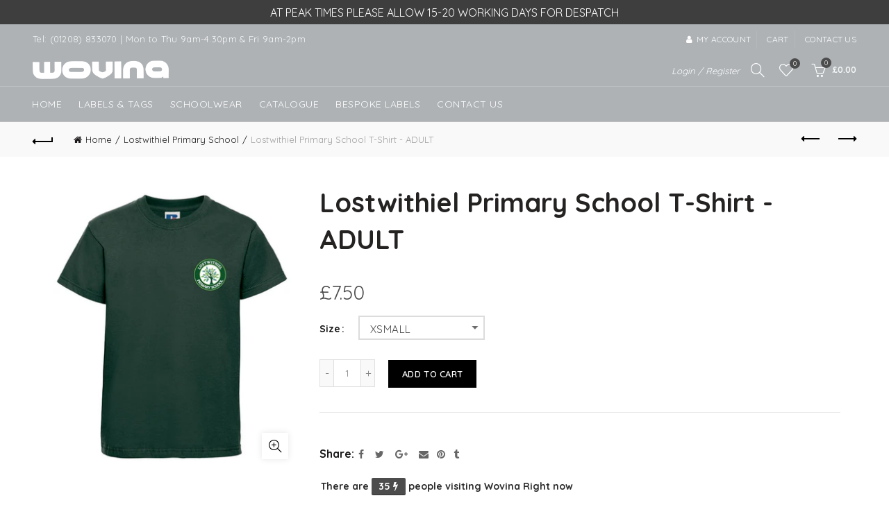

--- FILE ---
content_type: text/html; charset=utf-8
request_url: https://www.wovina.com/collections/lostwithiel-primary-school-61-c/products/lostwithiel-primary-school-t-shirt-adult-5810-p
body_size: 62913
content:
<!doctype html>
<html class="no-js" lang="en">
<head>
<!-- Google tag (gtag.js) -->
<script async src="https://www.googletagmanager.com/gtag/js?id=G-CBEQMM25VF"></script>
<script>
  window.dataLayer = window.dataLayer || [];
  function gtag(){dataLayer.push(arguments);}
  gtag('js', new Date());

  gtag('config', 'G-CBEQMM25VF');
</script>
  <meta charset="utf-8">
  <meta http-equiv="X-UA-Compatible" content="IE=edge,chrome=1">
  <meta name="viewport" content="width=device-width, initial-scale=1.0, maximum-scale=1.0, user-scalable=no">
  <meta name="theme-color" content="#4c4c4c">
  <meta name="keywords" content="WOVINA">
  <meta name="author" content="www.wovina.com">
  <meta name="format-detection" content="telephone=no">
  <link rel="canonical" href="https://www.wovina.com/products/lostwithiel-primary-school-t-shirt-adult-5810-p"><link rel="shortcut icon" href="//www.wovina.com/cdn/shop/files/Wovina_Fav_1_32x.jpg?v=1613521194" type="image/png">
  
<script type="text/javascript">document.documentElement.className = document.documentElement.className.replace('no-js', 'yes-js js_active js')</script><title>Lostwithiel Primary School T-Shirt - ADULT
&ndash; WOVINA
</title><meta name="description" content="Product A quality school T-Shirt It comes in Bottle with the Lostwithiel Primary school logo on the clothing Delivery Dispatched within 7-10 working"><!-- /snippets/social-meta-tags.liquid -->


<meta property="og:site_name" content="WOVINA">
<meta property="og:url" content="https://www.wovina.com/products/lostwithiel-primary-school-t-shirt-adult-5810-p">
<meta property="og:title" content="Lostwithiel Primary School T-Shirt - ADULT">
<meta property="og:type" content="product">
<meta property="og:description" content="Product A quality school T-Shirt It comes in Bottle with the Lostwithiel Primary school logo on the clothing Delivery Dispatched within 7-10 working"><meta property="og:image:alt" content="Lostwithiel Primary School T-Shirt - ADULT">
  <meta property="og:price:amount" content="7.50">
  <meta property="og:price:currency" content="GBP"><meta property="og:image" content="http://www.wovina.com/cdn/shop/products/lostwithiel-primary-school-t-shirt-adult--5810-p_1200x1200.jpg?v=1557398006">
<meta property="og:image:secure_url" content="https://www.wovina.com/cdn/shop/products/lostwithiel-primary-school-t-shirt-adult--5810-p_1200x1200.jpg?v=1557398006">


  <meta name="twitter:site" content="@wovinacornwall">

<meta name="twitter:card" content="summary_large_image">
<meta name="twitter:title" content="Lostwithiel Primary School T-Shirt - ADULT">
<meta name="twitter:description" content="Product A quality school T-Shirt It comes in Bottle with the Lostwithiel Primary school logo on the clothing Delivery Dispatched within 7-10 working">
<link href="//www.wovina.com/cdn/shop/t/4/assets/tab_shopify.min.css?v=77642056786062711131557140836" rel="stylesheet" type="text/css" media="all" />
  <link rel="preload" href="//www.wovina.com/cdn/shop/t/4/assets/gl_linecons_icons.min.css?v=76569771571515796021557140822" as="style" onload="this.rel='stylesheet'">
  <noscript><link rel="stylesheet" href="//www.wovina.com/cdn/shop/t/4/assets/gl_linecons_icons.min.css?v=76569771571515796021557140822"></noscript><link href="//www.wovina.com/cdn/shop/t/4/assets/gl_vendor.css?v=141342785074025982771557140822" rel="stylesheet" type="text/css" media="all" />
<link href="//www.wovina.com/cdn/shop/t/4/assets/main.min.css?v=31820955042608383551562684602" rel="stylesheet" type="text/css" media="all" />

<script src="https://ajax.googleapis.com/ajax/libs/webfont/1.6.26/webfont.js"></script>
   <script>WebFont.load({
       google: {
         families: ["Quicksand:100,200,300,400,500,600,700,800,900,100italic,200italic,300italic,400italic,500italic,600italic,700italic,800italic,900italic","poppins:100,200,300,400,500,600,700,800,900,100italic,200italic,300italic,400italic,500italic,600italic,700italic,800italic,900italic","Lato:100,200,300,400,500,600,700,800,900,100italic,200italic,300italic,400italic,500italic,600italic,700italic,800italic,900italic"]
       }
     });
   </script><script>
/*! loadCSS. [c]2017 Filament Group, Inc. MIT License */
!function(e){"use strict";var t=function(t,n,r){function o(e){return i.body?e():void setTimeout(function(){o(e)})}function a(){d.addEventListener&&d.removeEventListener("load",a),d.media=r||"all"}var l,i=e.document,d=i.createElement("link");if(n)l=n;else{var s=(i.body||i.getElementsByTagName("head")[0]).childNodes;l=s[s.length-1]}var u=i.styleSheets;d.rel="stylesheet",d.href=t,d.media="only x",o(function(){l.parentNode.insertBefore(d,n?l:l.nextSibling)});var f=function(e){for(var t=d.href,n=u.length;n--;)if(u[n].href===t)return e();setTimeout(function(){f(e)})};return d.addEventListener&&d.addEventListener("load",a),d.onloadcssdefined=f,f(a),d};"undefined"!=typeof exports?exports.loadCSS=t:e.loadCSS=t}("undefined"!=typeof global?global:this),function(e){if(e.loadCSS){var t=loadCSS.relpreload={};if(t.support=function(){try{return e.document.createElement("link").relList.supports("preload")}catch(t){return!1}},t.poly=function(){for(var t=e.document.getElementsByTagName("link"),n=0;n<t.length;n++){var r=t[n];"preload"===r.rel&&"style"===r.getAttribute("as")&&(e.loadCSS(r.href,r,r.getAttribute("media")),r.rel=null)}},!t.support()){t.poly();var n=e.setInterval(t.poly,300);e.addEventListener&&e.addEventListener("load",function(){t.poly(),e.clearInterval(n)}),e.attachEvent&&e.attachEvent("onload",function(){e.clearInterval(n)})}}}(this);
</script><!-- Logo CSS --><style type="text/css">a.pswp__share--download {display: none;}@media (max-width: 480px){.basel-products-tabs .open-title-menu {white-space: nowrap;max-width: 160px;text-overflow: ellipsis;}} #variantQuantity:empty,#variantQuantity_quick:empty {margin: 0;}.loader {position: fixed;background: rgba(0, 0, 0, .85);left: 0;top: 0;width: 100%;height: 100%;z-index: 1000;}.loader .loader-inner {background: url(//cdn.shopify.com/s/files/1/2251/1247/t/22/assets/loader.svg) no-repeat;background-size: 100%;width: 50px;height: 50px;position: absolute;margin: auto;top: 0;bottom: 0;left: 0;right: 0;}input[type=number]::-webkit-outer-spin-button,input[type=number]::-webkit-inner-spin-button {-webkit-appearance: none;margin: 0;}input[type=number] {-webkit-appearance: textfield !important;-moz-appearance: textfield !important;appearance: textfield !important;}.gl_custom_1472909916515__94 {padding-top: 7vw !important;padding-bottom: 7vw !important;background-position: 0 0 !important;background-repeat: no-repeat !important;}.product_img_trust_seal img {width: 100%;}.section_title_sport + .shopify-section .gl_column-inner { margin-top: -7vw !important;padding-top: 0px !important;}.section_title_sport + .shopify-section .gl_row {z-index: 35;position: relative;}.mfp-zoom-in.mfp-bg {transition: all .3s ease-out;}.mfp-zoom-in.mfp-bg {opacity: 0;}.mfp-zoom-in.mfp-bg.mfp-ready {opacity: .8;}.mfp-zoom-in .mfp-with-anim {opacity: 0;transition: all .2s ease-in-out;transform: scale(.8);}.mfp-zoom-in.mfp-ready .mfp-with-anim {opacity: 1;transform: scale(1);}body.basel-header-overlap.template-collection.has_cat_img .main-header.color-scheme-light,body.basel-header-overlap.template-list-collections.has_cat_img .main-header.color-scheme-light {background-color: transparent;}body.basel-header-overlap.template-collection:not(.has_cat_img) .title-shop,body.basel-header-overlap.template-list-collections:not(.has_cat_img) .title-shop{padding:0 !important;}.single-product-content .entry-summary .button.size_guide {display: inline-block;vertical-align: middle;text-align: center;font-size: 14px;line-height: 1.5;color: #4e4e4e;padding: 0;background-color: transparent;border: none;text-transform: none;}.single-product-content .entry-summary .button.size_guide:before {font-size: 18px;vertical-align: middle;margin-right: 5px;color: #4e4e4e;display: inline-block;font-family: Simple-Line-Icons;-webkit-transition: all .2s;-moz-transition: all .2s;-o-transition: all .2s;transition: all .2s;content: "\e060";}.shopify-show-per-page .label_show {display: inline-block;margin-bottom: 0;margin-right: 10px;}.shopify-show-per-page .orderbyshow {width: auto;min-width: 70px;padding-right: 10px;}.header-base_categories.main-header .main-nav {display: block;}/* .wrapper-boxed.basel-cart-opened .website-wrapper { max-width: 100%;} */body.wrapper-boxed.basel-cart-opened {position: relative;}body.wrapper-boxed.basel-cart-opened .website-wrapper.basel-wrapper-shifted { position: static;}#variantQuantity, #variantQuantity_quick {font-weight: bold;text-transform: uppercase;} #recently_wrap .owl-stage-outer {height: 100% !important; }.product-grid-item .same_height .hover-img,.product-grid-item .same_height .hover-img img,.product-list-item .same_height .hover-img, .product-list-item .same_height .hover-img img {height: 100%;}.gl-gird-collection-section .elements-grid .basel-products-loader,.retina-logo{ display: none;}.retina-logo,.sticky-logo{ display: none !important;}.act-scroll .site-logo img.retina-logo, .header-clone .site-logo img.retina-logo {display: none !important;}.template-product .site-content,.product-list-item .product-element-top.product-list-image {margin-bottom: 0;}.color-scheme-light .basel-search-dropdown .autocomplete-suggestions .suggestion-title a, .search-extended .autocomplete-suggestions .suggestion-title a{color: rgba(0,0,0,.7);}.main-header.color-scheme-light .product-grid-item .product-title>a {color: inherit;}.single-product-content .spr-icon {font-size: 12px;}.single-product-content span.spr-badge-caption {font-size: 14px;}.product-list-item .hover-img img {width: 100%;}tr.description>td>p {max-width: 500px;margin: 0 auto;}.basel-header-overlap .topbar-wrapp {z-index: 22222;}.basel-header-overlap .cart-widget-side, .basel-header-overlap .mobile-nav,.basel-header-overlap .login-form-side {z-index: 50000;}.italic {font-style: italic;}.single-product-content .basel-countdown-timer {margin-bottom: 15px;}.selector-wrapper,#variantQuantity,#variantQuantity_quick {display: none;}#variantQuantity.is-visible,#variantQuantity_quick.is-visible {display: block;}div#variantQuantity, div#variantQuantity_quick {margin-bottom: 20px;}li.mini_cart_item.mini_variant_gl span.quantity {margin-left: 72px;}.single-product-content .slick-vertical>button.slick-disabled {color: rgba(0,0,0,0.3);cursor: default;}.single-product-content .slick-vertical>button.slick-disabled:hover { color: #fff; }.swatches-on-grid .swatch-on-grid.swatch-size-medium {width: 25px;height: 25px;}.gl_star-rating {display: inline-block;font-size: 12px;position: relative;height: 18px;line-height: 18px;letter-spacing: 2px;margin-bottom: 4px;}.gl_star-rating span.spr-badge-caption {display: none;}.btn.btn-size-extra-small,.button.btn-size-extra-small,button.btn-size-extra-small,.added_to_cart.btn-size-extra-small,input[type="submit"].btn-size-extra-small { font-size: 10px;line-height: 14px;padding-top: 7px;padding-bottom: 7px;padding-left: 14px;padding-right: 14px;}.promo-banner.term-description {position: relative;margin-bottom: 30px;overflow: hidden;font-size: 16px;color: #000;line-height: 1.3;}.single-product .site-content {margin-bottom: 0;}.single-product-content .out-of-stock.variant_stock {border: 2px solid #CC1414;color: #B50808;margin: 0;padding: 9px 10px;}input.input__error {color: #AF7D27;border-color: #E0B252;background-color: transparent;}.testimonial-content >p {margin-bottom:0;}.color-scheme-light .testimonials.testimon-style-boxed .testimonial-content >p,.color-scheme-light .testimonials.testimon-style-boxed .testimonial-content a,.color-scheme-light .testimonials.testimon-style-boxed .testimonial-content footer>span {color: inherit;}h1.basel-logo-wrap {margin-bottom: 0;}table.gl_infor_account tr td {text-align: left;}.gl_custom_lingerie {margin-top: 20px !important;margin-right: 20px !important;margin-bottom: 20px !important;margin-left: 20px !important;padding-top: 40px !important;padding-right: 40px !important;padding-bottom: 20px !important;padding-left: 40px !important;background-color: #ffffff !important;}.gl_custom_1502352203858_94 {padding-top: 6vh !important;padding-right: 10% !important;padding-bottom: 3vh !important;padding-left: 10% !important;}.gl_custom_article {margin-top: 20px !important;margin-bottom: 20px !important;border-top-width: 1px !important;border-bottom-width: 1px !important;padding-top: 30px !important;padding-bottom: 30px !important;border-top-color: #f4f4f4 !important;border-top-style: solid !important;border-bottom-color: #f4f4f4 !important;border-bottom-style: solid !important;}input.shopify-challenge__button.btn {margin-bottom: 40px;}.gl_custom_article_full {margin-top: -40px !important;margin-bottom: 0px !important;padding-top: 0px !important;padding-bottom: 0px !important;background-color: #f7f7f7 !important;}.gl_custom_social_full {margin-bottom: 70px !important;border-top-width: 1px !important;border-bottom-width: 1px !important;padding-top: 40px !important;padding-bottom: 40px !important;border-top-color: #e5e5e5 !important;border-top-style: solid !important;border-bottom-color: #e5e5e5 !important;border-bottom-style: solid !important;}.gl_row_0 {margin-right: 0px !important;margin-left: 0px !important;}.gl_p_10 { padding: 10px !important;}.gl_pt_15 {padding-top: 15px !important;}.shopify-section.gl_tabs { position: relative; overflow: hidden} .fake_counter_real_time,.product_delivery {display: block;font-size: 14px;color: #2c2c2c;font-weight: bold;-webkit-border-radius: 5px;-moz-border-radius: 5px;border-radius: 5px;position: relative;overflow: hidden;margin: 0 2px;}.fake_counter_real_time #number_counter,#jas_product_delivery,#jas_product_delivery_quick,#product_delivery_quick {background-color: #0f8db3;padding: 5px 10px;border-radius: 2px;line-height: 1.1em;color: #ffffff;display: inline-block;-webkit-box-shadow: inset 0 -2px 0 rgba(0,0,0,.15);box-shadow: inset 0 -2px 0 rgba(0,0,0,.15);}.fake_counter_real_time #number_counter i {margin-left: 3px;}.fake_counter_real_time #number_counter:active {-webkit-box-shadow: none;box-shadow: none;top: 1px;}.basel-button-wrapper.btn-inline {display: inline-block;margin-bottom: 10px;margin-right: 10px;}.gl_pt_25 {padding-top: 25px !important;}.gl_pt_20 {padding-top: 20px !important;}.gl_pb_20 {padding-bottom: 20px !important;}.gl_color_dark p strong {color: black;}.gl_mb_0 {margin-bottom: 0px !important;}.gl_pt_0 {padding-top: 0px !important;}.gl_mb_4 {margin-bottom: 4vh !important;}.gl_mb_5 {margin-bottom: 5px !important;}.gl_mb_10 {margin-bottom: 10px !important;}.gl_mb_15 {margin-bottom: 15px !important;}.gl_mb_20 {margin-bottom: 20px !important;}.gl_mb_25 {margin-bottom: 25px !important;}.gl_mb_30 {margin-bottom: 30px !important;}.gl_mb_35 {margin-bottom: 35px !important;}.gl_mb_40 {margin-bottom: 40px !important;}.gl_mt_10 {margin-top: 10px !important;}.gl_mt_20 {margin-top: 20px !important;}.gl_mt_50 {margin-top: 50px !important;}.gl_mb_50 {margin-bottom: 50px !important;}.gl_mt_25 {margin-top: 25px !important;}.gl_mt_35 {margin-top: 35px !important;}.gl_m_m15 {margin-top: -15px !important;}.gl_mt_m30 {margin-top: -30px !important;}.gl_mt_m75 {margin-top: -75px !important;}.gl_mb_m35 {margin-bottom: -35px !important;}.gl_mtm_40 {margin-top: -40px !important;}.gl_mtm_89 {margin-top: -77px !important;}.gl_mt_40 {margin-top: 40px !important;}.gl_pt_30 {padding-top: 30px !important;}.gl_pb_30 { padding-bottom: 30px !important;}.gl_pr_30 {padding-right: 30px !important;}.gl_pl_30 { padding-left: 30px !important;}.gl_pr_40 {padding-right: 40px !important;}.gl_pl_40 { padding-left: 40px !important;}.gl_pt_35 { padding-top: 35px !important;}.gl_pd_lr_10 {padding-right: 10px !important;padding-left: 10px !important;}.gl_mb_4h {margin-bottom: 4vh !important;}.gl_mb_8h {margin-bottom: 8vh !important;}.gl_pt_8h {padding-top: 8vh !important;} .gl_pb_8h {padding-bottom: 8vh !important;}.gl_price_sushi .spb_single_image img{width: auto;}.gl_custom_1488533043379_94 {padding-top: 4vh !important;padding-bottom: 4vh !important;}.gl_custom_1507644691234_94 {margin-top: -7vh !important;margin-right: -50px !important;margin-bottom: -25vh !important;margin-left: -50px !important;padding-top: 0px !important;}.gl_custom_infor_one {margin-right: 4% !important;margin-bottom: 0px !important;margin-left: 4% !important;border-top-width: 5px !important;border-right-width: 5px !important;border-bottom-width: 5px !important;border-left-width: 5px !important;padding-right: 3% !important;padding-bottom: 0px !important;padding-left: 3% !important;background-color: #ffffff !important;border-left-color: rgba(107,107,107,0.11) !important;border-left-style: solid !important;border-right-color: rgba(107,107,107,0.11) !important;border-right-style: solid !important;border-top-color: rgba(107,107,107,0.11) !important;border-top-style: solid !important;border-bottom-color: rgba(107,107,107,0.11) !important;border-bottom-style: solid !important;}.gl_custom_infor_text_one {margin-top: 40px !important;margin-bottom: 40px !important;border-left-width: 1px !important;padding-top: 0px !important;border-left-color: #f4f4f4 !important;border-left-style: solid !important;}.gl_custom_tab_title {margin-bottom: 30px !important;padding-top: 14px !important;padding-right: 20px !important;padding-bottom: 14px !important;padding-left: 20px !important;background-color: #0f8db3 ;}.gl_custom_lingerie {margin-top: 20px !important;margin-right: 20px !important;margin-bottom: 20px !important;margin-left: 20px !important;padding-top: 40px !important;padding-bottom: 40px !important;background-color: #ffffff !important;}.about-shop-element {box-shadow: 1px 1px 9px rgba(0, 0, 0, 0.17);}body .basel-parallax {background-attachment: fixed;background-size: cover!important;}.gl_custom_hour {padding-top: 40px !important;padding-right: 20px !important;padding-bottom: 40px !important;padding-left: 20px !important;background-color: #ffffff !important;}.gl_custom_jewellery {margin-top: 20px !important;margin-bottom: 20px !important;margin-left: -80px !important;padding-top: 40px !important;padding-right: 40px !important;padding-bottom: 40px !important;padding-left: 40px !important;background-color: #ffffff !important;}.gl_custom_testimonials{border-right-width: 1px !important;padding-top: 20px !important;padding-bottom: 20px !important;border-right-color: rgba(255,255,255,0.13) !important;border-right-style: solid !important;}.gl_custom_jewellery_mobile {margin-top: -50px !important;margin-right: 20px !important;margin-bottom: 20px !important;margin-left: 20px !important;padding-top: 20px !important;padding-right: 20px !important;padding-bottom: 20px !important;padding-left: 20px !important;background-color: #ffffff !important;}.bg_color_white.image-swatch {border: 0;}.gl_custom_map {margin-right: 10% !important;margin-left: 10% !important;padding-top: 6% !important;}.gl_custom_content{border-top-width: 7px !important;border-right-width: 7px !important;border-bottom-width: 7px !important;border-left-width: 7px !important;padding-top: 45px !important;padding-right: 45px !important;padding-bottom: 45px !important;padding-left: 45px !important;background-position: center !important;background-repeat: no-repeat !important;background-size: contain !important;border-left-color: rgba(10,10,10,0.12) !important;border-left-style: solid !important;border-right-color: rgba(10,10,10,0.12) !important;border-right-style: solid !important;border-top-color: rgba(10,10,10,0.12) !important;border-top-style: solid !important;border-bottom-color: rgba(10,10,10,0.12) !important;border-bottom-style: solid !important;}.gl_custom_space_minimalist {padding-right: 4vw !important;padding-left: 4vw !important;}.gl_p_same_strong p, .gl_p_same_strong p{margin-bottom: 0}.pr {position: relative}.site-logo {width: 20%;}.site-logo img {max-width: 196px;max-height: 95px;}.basel-shopify-layered-nav .basel-scroll {max-height: 234px;}.right-column {width: 300px;}.sticky-header .right-column {width: 300px;}/* Header height configs *//* Limit logo image height for according to header height */.site-logo img {max-height: 95px;}/* And for sticky header logo also */.act-scroll .site-logo img,.header-clone .site-logo img {max-height: 75px;max-height: 75px;max-width: 196px;}.act-scroll .site-logo img,.header-clone .site-logo img {display: none;}.act-scroll .site-logo img.sticky-logo,.header-clone .site-logo img.sticky-logo {display: inline-block !important;}/* Set sticky headers height for cloned headers based on menu links line height */.header-clone .main-nav .menu > li > a {height: 75px;line-height: 75px;} /* Height for switch logos */.sticky-header-real:not(.global-header-menu-top) .switch-logo-enable .basel-logo {height: 95px;}.sticky-header-real:not(.global-header-menu-top) .act-scroll .switch-logo-enable .basel-logo {height: 75px;}.sticky-header-real:not(.global-header-menu-top) .act-scroll .switch-logo-enable {transform: translateY(-60px);-webkit-transform: translateY(-60px);}/* The same for sticky header */.act-scroll .main-nav .menu > li > a {height: 75px;line-height: 75px;}/* Set line height for header links for shop header layout. Based in the header height option */.header-shop .right-column .header-links {height: 95px;line-height: 95px;}/* The same for sticky header */.header-shop.act-scroll .right-column .header-links {height: 75px;line-height: 75px;}/* Page headings settings for heading overlap. Calculate on the header height base */.basel-header-overlap .title-size-default,.basel-header-overlap .title-size-small,.basel-header-overlap .title-shop.without-title.title-size-default,.basel-header-overlap .title-shop.without-title.title-size-small {padding-top: 135px;}.basel-header-overlap .title-shop.without-title.title-size-large,.basel-header-overlap .title-size-large {padding-top: 215px;}@media (max-width: 991px) {/* Set header height for mobile devices */.main-header .wrapp-header {min-height: 60px;} /* Limit logo image height for mobile according to mobile header height */.site-logo img {max-height: 60px;} /* Limit logo on sticky header. Both header real and header cloned */.act-scroll .site-logo img,.header-clone .site-logo img {max-height: 60px;}/* Height for switch logos */.main-header .switch-logo-enable .basel-logo {height: 60px;}.sticky-header-real:not(.global-header-menu-top) .act-scroll .switch-logo-enable .basel-logo {height: 60px;}.sticky-header-real:not(.global-header-menu-top) .act-scroll .switch-logo-enable {transform: translateY(-60px);-webkit-transform: translateY(-60px);}/* Page headings settings for heading overlap. Calculate on the MOBILE header height base */.basel-header-overlap .title-size-default,.basel-header-overlap .title-size-small,.basel-header-overlap .title-shop.without-title.title-size-default,.basel-header-overlap .title-shop.without-title.title-size-small {padding-top: 80px;}.basel-header-overlap .title-shop.without-title.title-size-large,.basel-header-overlap .title-size-large {padding-top: 120px;} }.product-category-thumbnail img,.category-grid-item .category-link {width: 100%;}/* .product-grid-item .product-element-top>a img,.basel-hover-alt .hover-img img, .owl-carousel div.owl-item .hover-img img {width:100%;} */.basel-purchase {position:fixed;display:block;bottom:0;left:4%;z-index:10;-webkit-backface-visibility: hidden; /* Chrome, Safari, Opera */backface-visibility: hidden;}.basel-purchase:hover {opacity:0.9;}.basel-product-categories>li.cat-item-109 {display: none;}.col-five > .gl_col-sm-2 {width:20%;}.product-type-grouped.single-product-content .cart {width: 100%;}.product-type-grouped.single-product-content .cart table {border-top: 2px solid black;margin-bottom: 30px;}iframe[name='google_conversion_frame'] { height: 0 !important;width: 0 !important; line-height: 0 !important; font-size: 0 !important;margin-top: -13px;float: left;}.single-product-content .single_variation .shopify-variation-price {margin-right:0;}.single-product-content .single_variation .shopify-variation-price .price {margin-right:15px;}.product-type-grouped .group_table .stock {margin-bottom: 0;margin-right: 0;margin-left: 15px; }.commentlist .comment-text .description {line-height:1.6;}.main-header form.has-categories-dropdown .search-by-category ul .children {display:none;}.cat-design-alt .product-category-thumbnail {margin:-2px; }.cat-design-alt .category-link {display:block;}.dropdown-scroll > .sub-menu-dropdown {height: 540px;overflow: hidden;}.main-nav .menu>li.menu-item-design-sized .sub-menu-dropdown {padding-bottom:10px;}.header-spacing + .header-menu-top {margin-top:-40px;}.shopify-ordering.with-list .selected-order {font-weight:bold;}.basel-navigation .menu>li.menu-item-design-full-width .sub-menu>li>a,.basel-navigation .menu>li.menu-item-design-sized .sub-menu>li>a {font-weight: 600!important;}.header-categories .main-nav .menu li.menu-item-design-full-width>.sub-menu-dropdown {margin-top: -78px;}.basel-hover-quick .product-title a {display:block; }.hide-pag .owl-pagination,.hide-pag .owl-buttons {display:none;}.popup-quick-view .entry-summary .entry-title {font-size: 32px; }.product-quick-view .entry-title a {font-family:inherit;font-weight: inherit;font-style: inherit;}.basel-price-table .basel-plan-footer>a.added {display:none;}.color-scheme-light .testimonial .testimonial-content footer>span {color: rgba(255, 255, 255, 0.8);}.color-scheme-light .owl-theme:hover .owl-controls.clickable .owl-buttons div.disabled {color:rgba(255, 255, 255, 0.6);}.color-scheme-light .owl-theme .owl-controls .owl-buttons div {color:rgba(255, 255, 255, 0.8);}.color-scheme-light .owl-theme .owl-controls.clickable .owl-buttons div:hover {color:rgba(255, 255, 255, 1);}.color-scheme-light .owl-theme .owl-controls .owl-page span {background-color: rgba(255, 255, 255, 0.6);}.color-scheme-light .owl-theme .owl-controls .owl-page.active span, .color-scheme-light .owl-theme .owl-controls.clickable .owl-page:hover span {background-color: white;}.single-product-content .entry-summary .button.compare.loading:after {opacity: 1;visibility: visible;}.spb_video_wrapper .basel-video-poster, .spb_video_wrapper .basel-video-poster-wrapper, .spb_video_wrapper .basel-video-poster-wrapper:after {position: absolute;top: 0;left: 0;right: 0;bottom: 0;}.spb_video_wrapper .basel-video-poster-wrapper {position: absolute!important;z-index: 2;cursor: pointer;overflow: hidden;backface-visibility: hidden;-webkit-backface-visibility: hidden;perspective: 800px;-webkit-perspective: 800px;-webkit-transition: opacity .5s cubic-bezier(0,0,.44,1.18),visibility .5s cubic-bezier(0,0,.44,1.18);transition: opacity .5s cubic-bezier(0,0,.44,1.18),visibility .5s cubic-bezier(0,0,.44,1.18);}.spb_video_wrapper .basel-video-poster {background-size: cover;background-position: center center;background-repeat: no-repeat;margin: -1px;transform: scale(1.09);-webkit-transform: scale(1.09);-webkit-transition: transform .5s cubic-bezier(0,0,.44,1.18);transition: transform .5s cubic-bezier(0,0,.44,1.18);}.spb_video_wrapper .button-play {position: absolute;top: 50%;left: 50%;height: 70px;line-height: 67px;width: 70px;margin-top: -35px;margin-left: -35px;padding-left: 7px;text-align: center;color: #fff;border: 2px solid #1aada3;border-radius: 50%;z-index: 3;background-color: #1aada3;-webkit-transition: opacity .5s cubic-bezier(0,0,.44,1.18);transition: opacity .5s cubic-bezier(0,0,.44,1.18);}.spb_video_wrapper .button-play:after {content: "\f04b";display: inline-block;font-size: 26px;font-family: FontAwesome;}.spb_video_wrapper .basel-video-poster-wrapper.hidden-poster {opacity: 0;visibility: hidden;}.gl_custom_sushi_1494249094915 {margin-top: 100px !important;margin-right: 20px !important;margin-bottom: 4vh !important;margin-left: 20px !important;padding-top: 0px !important;padding-right: 40px !important;padding-bottom: 40px !important;padding-left: 40px !important;background-color: rgba(10,10,10,0.45) !important;}.single-product-content .entry-summary .button.compare:after {content: " ";width: 15px;height: 15px;display: inline-block;vertical-align: middle;border: 1px solid black;border-radius: 50%;border-left-color: transparent !important;border-right-color: transparent !important;animation: load-spin 450ms infinite linear;-o-animation: load-spin 450ms infinite linear;-ms-animation: load-spin 450ms infinite linear;-webkit-animation: load-spin 450ms infinite linear;-moz-animation: load-spin 450ms infinite linear;margin-left: 10px;opacity: 0;visibility: hidden;}.basel-buttons .product-compare-button>a,.single-product-content .entry-summary .button.compare,.basel-hover-base .basel-add-btn>a,.basel-hover-base .product-compare-button a {text-transform:none;}.sticky-header .basel-search-full-screen .basel-search-wrapper {height:100vh;transition: opacity .25s ease-in-out, height .25s ease-in-out, visibility .25s,transform .25s ease-in-out;-webkit-transition: opacity .25s ease-in-out, height .25s ease-in-out, visibility .25s,transform .25s ease-in-out;}.sticky-header .basel-search-full-screen .basel-search-inner .basel-close-search {bottom:90px;}.rtl .has-border,.rtl .has-border > .gl_column-inner {border:none!important;}.related-and-upsells .product-grid-item .hover-img img {width:100%;}.cat-design-alt .product-category-thumbnail img {width:100%!important;}.hidden-nav-button {display:none!important;}.dropdown-scroll .spb_single_image {border: 2px solid #f7f7f7;}.page-id-25728 .dropdown-scroll .spb_single_image,.page-id-23954 .dropdown-scroll .spb_single_image {border: 2px solid rgba(255,255,255,0.1);}.owl-carousel .owl-stage-outer {clear: both;}.widget_product_categories .cat-item-109 .cat-item:nth-child(even) {display: none;}.rtl {direction: rtl;}@media (max-width: 1024px) and (min-width: 991px) {.header-categories .categories-menu-dropdown .sub-menu-dropdown {width: 680px;}}@media (max-width: 991px) {.sticky-footer-on .footer-container {visibility: visible;}}.menu-item-19907 > .sub-menu-dropdown {background-size: contain}.product-design-sticky .shopify-product-gallery .shopify-product-gallery__wrapper a > img {width: 100%;}.product-design-sticky .shopify-product-gallery .shopify-product-gallery__wrapper .shopify-product-gallery__image:not(:first-child) a {display: block;transform:translateY(100px);-webkit-transform:translateY(100px);-moz-transform:translateY(100px);-o-transform:translateY(100px);transition: all 0.45s ease-in-out;-webkit-transition: all 0.45s ease-in-out;-moz-transition: all 0.45s ease-in-out;-o-transition: all 0.45s ease-in-out;opacity: 0;}.product-design-sticky .shopify-product-gallery .shopify-product-gallery__wrapper .shopify-product-gallery__image:not(:first-child) a.animate-images {transform:translateY(0px);-webkit-transform:translateY(0px);-moz-transform:translateY(0px);-o-transform:translateY(0px);opacity: 1;}.shopify-checkout-review-order-table td {width: 50%}@media (min-width: 992px) {.buy-basel {position: fixed;bottom: 40px;right: 40px;z-index: 1000;margin-bottom: 110px;background-color: #729c29;border-radius: 50%;-webkit-border-radius: 50%;-moz-border-radius: 50%;box-shadow: -6.772px 8.668px 16px 0px rgba(28, 30, 35, 0.15);-webkit-box-shadow: -6.772px 8.668px 16px 0px rgba(28, 30, 35, 0.15);-moz-box-shadow: -6.772px 8.668px 16px 0px rgba(28, 30, 35, 0.15);transition: all 1s ease;-webkit-transition: all 1s ease;-moz-transition: all 1s ease;-o-transition: all 1s ease;animation-name: animFadeUp;animation-fill-mode: both;animation-duration: 0.4s;animation-timing-function: ease;animation-delay: 1.5s;-webkit-animation-name: animFadeUp;-webkit-animation-fill-mode: both;-webkit-animation-duration: 0.4s;-webkit-animation-timing-function: ease;-webkit-animation-delay: 1.5s;-moz-animation-name: animFadeUp;-moz-animation-fill-mode: both;-moz-animation-duration: 0.4s;-moz-animation-timing-function: ease;-moz-animation-delay: 1.5s;-o-animation-name: animFadeUp;-o-animation-fill-mode: both;-o-animation-duration: 0.4s;-o-animation-timing-function: ease;-o-animation-delay: 1.5s;}.buy-basel img.envato-logo {position: absolute;right: -8px;bottom: -3px;background: #7cb442;border-radius: 50%;padding: 6px;}.rtl .buy-basel {left: auto;right: 40px;} }@media (min-width: 768px) and (max-width: 991px) {.buy-basel {display:none;}.swatch-on-grid .basel-tooltip-label {display:none;}.dropdown-scroll > .sub-menu-dropdown {display:none;}.basel-back-btn>span:before, .basel-products-nav .product-btn>a span:before {top: 0px;}.shop-loop-head {width:100%;}body .basel-parallax {background-attachment: scroll!important;} }@media (min-width: 481px) and (max-width: 767px) { .buy-basel {display:none;}.swatch-on-grid .basel-tooltip-label {display:none;}.dropdown-scroll > .sub-menu-dropdown {display:none;}.basel-back-btn>span:before, .basel-products-nav .product-btn>a span:before {top: 0px;}/* .product-grid-item .product-element-top>a img,.basel-hover-alt .hover-img img {width:100%;} */body .basel-parallax {background-attachment: scroll!important;} }@media (max-width: 480px) { .buy-basel {display:none;}.swatch-on-grid .basel-tooltip-label {display:none;}body .basel-parallax {background-attachment: scroll!important;}.dropdown-scroll > .sub-menu-dropdown {display:none;}.basel-back-btn>span:before, .basel-products-nav .product-btn>a span:before {top: 0px;}}/* color settings */body {background-color: rgba(0,0,0,0);}.gl_page_title.page-title-default {background-color: #212121;}body.template-collection .page-title-default {background-color: rgba(0,0,0,0);background-repeat: no-repeat;background-size: cover;background-attachment: default;background-position: center center;background-image: url(//www.wovina.com/cdn/shop/files/School-Wall_2000x.progressive.jpg);}.topbar-wrapp {background-color: #aeb2b5;}.main-header, .sticky-header.header-clone, .header-spacing {background-color: #aeb2b5;}.footer-container {background-color: #aeb2b5;}.template-product .site-content {background-color: rgba(0,0,0,0);}.main-header {border-bottom: 2px solid #f5f5f5;}body,p,.widget_nav_mega_menu .menu > li > a,.mega-navigation .menu > li > a,.basel-navigation .menu > li.menu-item-design-full-width .sub-sub-menu li a,.basel-navigation .menu > li.menu-item-design-sized .sub-sub-menu li a,.basel-navigation .menu > li.menu-item-design-default .sub-menu li a,.font-default {font-family: Quicksand, Arial, Helvetica, sans-serif;color: #4c4c4c;font-size: 16px;}h1 a, h2 a, h3 a, h4 a, h5 a, h6 a, h1, h2, h3, h4, h5, h6, .title, table th, .masonry-filter li a, .shopify .cart-empty, .basel-navigation .menu > li.menu-item-design-full-width .sub-menu > li > a, .basel-navigation .menu > li.menu-item-design-sized .sub-menu > li > a {font-family: poppins, 'MS Sans Serif', Geneva, sans-serif;color: #1b1919;font-weight: 700;font-style: normal;}.product-title a,.post-slide .entry-title a,.category-grid-item .hover-mask h3,.basel-search-full-screen .basel-search-inner input[type="text"],.blog-post-loop .entry-title,.single-product-content .entry-title,.font-title {font-family: Quicksand, 'MS Sans Serif', Geneva, sans-serif;color: #252222;}.title-alt, .subtitle, .font-alt {font-family: Quicksand, 'Comic Sans MS', cursive;font-weight: 400;font-style: italic;}.type-post .entry-meta {font-family: Lato, 'Comic Sans MS', cursive;font-weight: 400;font-style: italic;}.widgettitle,.widget-title {font-family: Quicksand;font-weight: 700;font-style: normal;color: #0a0a0a;}.main-nav .menu > li > a {font-size: 14px;font-family: Quicksand;}.nathan_style_2.single-product-content .cart .button {font-size: 13px;line-height: 18px;padding: 11px 20px;background-color: #f3f3f3;color: #3E3E3E;display: inline-block;position: relative;font-weight: 600;text-align: center;text-transform: uppercase;letter-spacing: .3px;border-radius: 0;border-width: 0;border-style: solid;border-color: transparent;outline: 0;-webkit-box-shadow: none;box-shadow: none;text-shadow: none;text-decoration: none;vertical-align: middle;cursor: pointer;border: none;-webkit-box-shadow: inset 0 -2px 0 rgba(0,0,0,.15);box-shadow: inset 0 -2px 0 rgba(0,0,0,.15);-webkit-transition: color .25s ease,background-color .25s ease,border-color .25s ease,box-shadow 0s ease,opacity .25s ease;-webkit-transition: color .25s ease,background-color .25s ease,border-color .25s ease,opacity .25s ease,-webkit-box-shadow 0s ease;transition: color .25s ease,background-color .25s ease,border-color .25s ease,opacity .25s ease,-webkit-box-shadow 0s ease;transition: color .25s ease,background-color .25s ease,border-color .25s ease,box-shadow 0s ease,opacity .25s ease;transition: color .25s ease,background-color .25s ease,border-color .25s ease,box-shadow 0s ease,opacity .25s ease,-webkit-box-shadow 0s ease;color: #fff;}.nathan_style_2.single-product-content .cart .button:focus, .nathan_style_2.single-product-content .cart .button:hover {opacity: .8;}.nathan_style_2.single-product-content .cart .button:focus, .nathan_style_2.single-product-content .cart .button:hover {opacity: 1;-webkit-box-shadow: inset 0 -2px 0 rgba(0,0,0,.15);box-shadow: inset 0 -2px 0 rgba(0,0,0,.15);}.nathan_style_2.single-product-content .cart .button.loading {color: transparent!important;}.nathan_style_2.single-product-content .cart .button.loading:after {border-color: #fff;content: "";width: 18px;height: 18px;display: inline-block;vertical-align: middle;border: 1px solid #fff;border-left-color: #fff;border-radius: 50%;position: absolute;top: 50%;left: 50%;opacity: 0;margin-left: -9px;margin-top: -9px;transition: opacity 0s ease;-webkit-transition: opacity 0s ease;opacity: 1;animation: load-spin 450ms infinite linear;-webkit-animation: load-spin 450ms infinite linear;transition: opacity .25s ease;-webkit-transition: opacity .25s ease;}.nathan_style_2.single-product-content .cart .button:active {-webkit-box-shadow: none;box-shadow: none;top: 1px;}.color-primary,.mobile-nav ul li.current_page_item > a,.main-nav .menu > li.current-menu-item > a,.main-nav .menu > li.onepage-link.current-menu-item > a,.main-nav .menu > li > a:hover,.main-nav .menu > li > a:focus,.basel-navigation .menu>li.menu-item-design-default ul li:hover>a,.basel-navigation .menu > li.menu-item-design-full-width .sub-menu li a:hover,.basel-navigation .menu > li.menu-item-design-sized .sub-menu li a:hover,.basel-product-categories.responsive-cateogires li.current-cat > a,.basel-product-categories.responsive-cateogires li.current-cat-parent > a,.basel-product-categories.responsive-cateogires li.current-cat-ancestor > a,a[href^=tel],.topbar-menu ul > li > .sub-menu-dropdown li > a:hover,.btn.btn-color-primary.btn-style-bordered,.button.btn-color-primary.btn-style-bordered,button.btn-color-primary.btn-style-bordered,.added_to_cart.btn-color-primary.btn-style-bordered,input[type=submit].btn-color-primary.btn-style-bordered,.basel-dark .single-product-content .entry-summary .yith-wcwl-add-to-wishlist .yith-wcwl-wishlistaddedbrowse a:before,.basel-dark .single-product-content .entry-summary .yith-wcwl-add-to-wishlist .yith-wcwl-wishlistexistsbrowse a:before,.basel-dark .read-more-section .btn-read-more,.basel-dark .products-footer .basel-blog-load-more,.basel-dark .products-footer .basel-products-load-more,.basel-dark .products-footer .basel-portfolio-load-more,.basel-dark .blog-footer .basel-blog-load-more,.basel-dark .blog-footer .basel-products-load-more,.basel-dark .blog-footer .basel-portfolio-load-more,.basel-dark .portfolio-footer .basel-blog-load-more,.basel-dark .portfolio-footer .basel-products-load-more,.basel-dark .portfolio-footer .basel-portfolio-load-more,.basel-dark .color-primary,.basel-hover-link .swap-elements .btn-add a,.basel-hover-link .swap-elements .btn-add a:hover,.basel-hover-link .swap-elements .btn-add a:focus,.menu-item-language .submenu-languages li:hover a,.blog-post-loop .entry-title a:hover,.blog-post-loop.sticky .entry-title:before,.post-slide .entry-title a:hover,.comments-area .reply a,.single-post-navigation a:hover,blockquote footer:before,blockquote cite,.format-quote .entry-content blockquote cite,.format-quote .entry-content blockquote cite a,.type-post .entry-meta .meta-author a,.type-post .entry-meta .meta-author .name_author,.search-no-results.shopify .site-content:before,.search-no-results .not-found .entry-header:before,.login .lost_password > a:hover,.error404 .page-title,.menu-label-new:after,.widget_shopping_cart .product_list_widget li .quantity .amount,.product_list_widget li ins .amount,.price ins > .amount,.price ins,.single-product-content .price,.single-product-content .price .amount,.basel-products-nav .product-short .price,.basel-products-nav .product-short .price .amount,.star-rating span:before,.single-product-content .comment-form .stars span a:hover,.single-product-content .comment-form .stars span a.active,.tabs-layout-accordion .basel-tab-wrapper .basel-accordion-title:hover,.tabs-layout-accordion .basel-tab-wrapper .basel-accordion-title.active,.single-product-content .shopify-product-details__short-description ul > li:before,.single-product-content #tab-description ul > li:before,.blog-post-loop .entry-content ul > li:before,.comments-area .comment-list li ul > li:before,.sidebar-widget li a:hover,.filter-widget li a:hover,.sidebar-widget li > ul li a:hover,.filter-widget li > ul li a:hover,.basel-price-filter ul li a:hover .amount,.basel-hover-effect-4 .swap-elements > a,.basel-hover-effect-4 .swap-elements > a:hover,.wishlist_table tr td.product-price ins .amount,.basel-buttons .yith-wcwl-add-to-wishlist .yith-wcwl-wishlistaddedbrowse > a,.basel-buttons .yith-wcwl-add-to-wishlist .yith-wcwl-wishlistexistsbrowse > a,.basel-buttons .product-compare-button > a.compare.added,.compare.added, .basel-buttons .yith-wcwl-add-to-wishlist .yith-wcwl-wishlistaddedbrowse > a:hover,.basel-buttons .yith-wcwl-add-to-wishlist .yith-wcwl-wishlistexistsbrowse > a:hover,.single-product-content .entry-summary .yith-wcwl-add-to-wishlist a:hover,.single-product-content .entry-summary .yith-wcwl-add-to-wishlist a:hover:before,.single-product-content .entry-summary .yith-wcwl-add-to-wishlist .yith-wcwl-wishlistaddedbrowse a:before,.single-product-content .entry-summary .yith-wcwl-add-to-wishlist .yith-wcwl-wishlistexistsbrowse a:before,.single-product-content .entry-summary .yith-wcwl-add-to-wishlist .yith-wcwl-add-button.feid-in > a:before,.vendors-list ul li a:hover,.single-product-content .entry-summary .button.compare:hover,.single-product-content .entry-summary .button.compare:hover:before,.single-product-content .entry-summary .button.compare.added:before,.blog-post-loop .entry-content ul li:before,.basel-menu-price .menu-price-price,.basel-menu-price.cursor-pointer:hover .menu-price-title,.comments-area #cancel-comment-reply-link:hover,.comments-area .comment-body .comment-edit-link:hover,.popup-quick-view .entry-summary .entry-title a:hover,.spb_text_column ul:not(.social-icons) > li:before,.widget_product_categories .basel-cats-toggle:hover,.widget_product_categories .toggle-active,.basel-products-suggest .table_suggest a:hover,.widget_product_categories .current-cat-parent > a,#shopify-section-gl_section_sidebar_blog .widget_categories .current-cat > a,.shopify-checkout-review-order-table tfoot .order-total td .amount,.widget_shopping_cart .product_list_widget li .remove:hover,.basel-active-filters .widget_layered_nav_filters ul li a .amount,.title-wrapper.basel-title-color-primary .title-subtitle,.widget_categories li.cat-item.current-cat,.topbar-menu ul>li.currency li.active a, .topbar-menu ul>li.language li.active a,.topbar-menu .currencies li.active a, .topbar-menu .jas_lang li.active a,.widget_shopping_cart .widget_shopping_cart_content > .total .amount,.subtitle-color-primary.subtitle-style-default,.color-scheme-light .gl_tta-tabs.gl_tta-tabs-position-top.gl_tta-style-classic .gl_tta-tab.gl_active > a,.gl-tab-js .gl_tta.gl_general.gl_tta-style-classic .gl_tta-tab.gl_active > a {color: #4c4c4c;}.right-column .wishlist-info-widget > a > span,.basel-cart-design-2 > a .basel-cart-number,.basel-cart-design-3 > a .basel-cart-number,.btn.btn-color-primary,.button.btn-color-primary,button.btn-color-primary,.added_to_cart.btn-color-primary,input[type=submit].btn-color-primary,.btn.btn-color-primary:hover,.btn.btn-color-primary:focus,.button.btn-color-primary:hover,.button.btn-color-primary:focus,button.btn-color-primary:hover,button.btn-color-primary:focus,.added_to_cart.btn-color-primary:hover,.added_to_cart.btn-color-primary:focus,input[type=submit].btn-color-primary:hover,input[type=submit].btn-color-primary:focus,.btn.btn-color-primary.btn-style-bordered:hover,.btn.btn-color-primary.btn-style-bordered:focus,.button.btn-color-primary.btn-style-bordered:hover,.button.btn-color-primary.btn-style-bordered:focus,button.btn-color-primary.btn-style-bordered:hover,button.btn-color-primary.btn-style-bordered:focus,.added_to_cart.btn-color-primary.btn-style-bordered:hover,.added_to_cart.btn-color-primary.btn-style-bordered:focus,input[type=submit].btn-color-primary.btn-style-bordered:hover,input[type=submit].btn-color-primary.btn-style-bordered:focus,.widget_shopping_cart .widget_shopping_cart_content .buttons .checkout,.widget_shopping_cart .widget_shopping_cart_content .buttons .checkout:hover,.widget_shopping_cart .widget_shopping_cart_content .buttons .checkout:focus,.basel-search-dropdown .basel-search-wrapper .basel-search-inner form button,.basel-search-dropdown .basel-search-wrapper .basel-search-inner form button:hover,.basel-search-dropdown .basel-search-wrapper .basel-search-inner form button:focus,.no-results .searchform #searchsubmit,.no-results .searchform #searchsubmit:hover,.no-results .searchform #searchsubmit:focus,.comments-area .comment-respond input[type=submit],.comments-area .comment-respond input[type=submit]:hover,.comments-area .comment-respond input[type=submit]:focus,.shopify .cart-collaterals .cart_totals .sp-proceed-to-checkout a,.shopify .cart-collaterals .cart_totals .sp-proceed-to-checkout a:hover,.shopify .cart-collaterals .cart_totals .sp-proceed-to-checkout a:focus,.shopify .checkout_coupon .button,.shopify .checkout_coupon .button:hover,.shopify .checkout_coupon .button:focus,.shopify .place-order input[type=submit],.shopify .place-order input[type=submit]:hover,.shopify .place-order input[type=submit]:focus,.shopify-order-pay #order_review .button,.shopify-order-pay #order_review .button:hover,.shopify-order-pay #order_review .button:focus,.shopify input[name=track],.shopify input[name=track]:hover,.shopify input[name=track]:focus,.shopify input[name=save_account_details],.shopify input[name=save_address],.shopify-page input[name=save_account_details],.shopify-page input[name=save_address],.shopify input[name=save_account_details]:hover,.shopify input[name=save_account_details]:focus,.shopify input[name=save_address]:hover,.shopify input[name=save_address]:focus,.shopify-page input[name=save_account_details]:hover,.shopify-page input[name=save_account_details]:focus,.shopify-page input[name=save_address]:hover,.shopify-page input[name=save_address]:focus,.search-no-results .not-found .entry-content .searchform #searchsubmit,.search-no-results .not-found .entry-content .searchform #searchsubmit:hover,.search-no-results .not-found .entry-content .searchform #searchsubmit:focus,.error404 .page-content > .searchform #searchsubmit,.error404 .page-content > .searchform #searchsubmit:hover,.error404 .page-content > .searchform #searchsubmit:focus,.shopify .return-to-shop .button,.shopify .return-to-shop .button:hover,.shopify .return-to-shop .button:focus,.basel-hover-excerpt .btn-add a,.basel-hover-excerpt .btn-add a:hover,.basel-hover-excerpt .btn-add a:focus,.basel-hover-standard .btn-add > a,.basel-hover-standard .btn-add > a:hover,.basel-hover-standard .btn-add > a:focus,.basel-price-table .basel-plan-footer > a,.basel-price-table .basel-plan-footer > a:hover,.basel-price-table .basel-plan-footer > a:focus,.basel-info-box.box-style-border .info-btn-wrapper a,.basel-info-box.box-style-border .info-btn-wrapper a:hover,.basel-info-box.box-style-border .info-btn-wrapper a:focus,.basel-info-box2.box-style-border .info-btn-wrapper a,.basel-info-box2.box-style-border .info-btn-wrapper a:hover,.basel-info-box2.box-style-border .info-btn-wrapper a:focus,.basel-hover-quick .shopify-variation-add-to-cart .button,.basel-hover-quick .shopify-variation-add-to-cart .button:hover,.basel-hover-quick .shopify-variation-add-to-cart .button:focus,.spb_video_wrapper .button-play,.basel-navigation .menu > li.callto-btn > a,.basel-navigation .menu > li.callto-btn > a:hover,.basel-navigation .menu > li.callto-btn > a:focus,.basel-dark .products-footer .basel-blog-load-more:hover,.basel-dark .products-footer .basel-blog-load-more:focus,.basel-dark .products-footer .basel-products-load-more:hover,.basel-dark .products-footer .basel-products-load-more:focus,.basel-dark .products-footer .basel-portfolio-load-more:hover,.basel-dark .products-footer .basel-portfolio-load-more:focus,.basel-dark .blog-footer .basel-blog-load-more:hover,.basel-dark .blog-footer .basel-blog-load-more:focus,.basel-dark .blog-footer .basel-products-load-more:hover,.basel-dark .blog-footer .basel-products-load-more:focus,.basel-dark .blog-footer .basel-portfolio-load-more:hover,.basel-dark .blog-footer .basel-portfolio-load-more:focus,.basel-dark .portfolio-footer .basel-blog-load-more:hover,.basel-dark .portfolio-footer .basel-blog-load-more:focus,.basel-dark .portfolio-footer .basel-products-load-more:hover,.basel-dark .portfolio-footer .basel-products-load-more:focus,.basel-dark .portfolio-footer .basel-portfolio-load-more:hover,.basel-dark .portfolio-footer .basel-portfolio-load-more:focus,.basel-dark .feedback-form .wpcf7-submit,.basel-dark .mc4wp-form input[type=submit],.basel-dark .single-product-content .cart button,.basel-dark .single-product-content .comment-form .form-submit input[type=submit],.basel-dark .basel-registration-page .basel-switch-to-register,.basel-dark .register .button,.basel-dark .login .button,.basel-dark .lost_reset_password .button,.basel-dark .wishlist_table tr td.product-add-to-cart > .add_to_cart.button,.basel-dark .shopify .cart-actions .coupon .button,.basel-dark .feedback-form .wpcf7-submit:hover,.basel-dark .mc4wp-form input[type=submit]:hover,.basel-dark .single-product-content .cart button:hover,.basel-dark .single-product-content .comment-form .form-submit input[type=submit]:hover,.basel-dark .basel-registration-page .basel-switch-to-register:hover,.basel-dark .register .button:hover,.basel-dark .login .button:hover,.basel-dark .lost_reset_password .button:hover,.basel-dark .wishlist_table tr td.product-add-to-cart > .add_to_cart.button:hover,.basel-dark .shopify .cart-actions .coupon .button:hover,.basel-ext-primarybtn-dark:focus,.basel-dark .feedback-form .wpcf7-submit:focus,.basel-dark .mc4wp-form input[type=submit]:focus,.basel-dark .single-product-content .cart button:focus,.basel-dark .single-product-content .comment-form .form-submit input[type=submit]:focus,.basel-dark .basel-registration-page .basel-switch-to-register:focus,.basel-dark .register .button:focus,.basel-dark .login .button:focus,.basel-dark .lost_reset_password .button:focus,.basel-dark .wishlist_table tr td.product-add-to-cart > .add_to_cart.button:focus,.basel-dark .shopify .cart-actions .coupon .button:focus,.widget_price_filter .ui-slider .ui-slider-handle,.widget_price_filter .ui-slider .ui-slider-range,.widget_tag_cloud .tagcloud a:hover,.widget_product_tag_cloud .tagcloud a:hover,div.bbp-submit-wrapper button,div.bbp-submit-wrapper button:hover,div.bbp-submit-wrapper button:focus,#bbpress-forums .bbp-search-form #bbp_search_submit,#bbpress-forums .bbp-search-form #bbp_search_submit:hover,#bbpress-forums .bbp-search-form #bbp_search_submit:focus,.shopify-checkout .select2-container--default .select2-results__option--highlighted[aria-selected],.shopify-account .select2-container--default .select2-results__option--highlighted[aria-selected],.product-video-button a:hover:before,.product-360-button a:hover:before,.mobile-nav ul li .up-icon,.scrollToTop:hover,.scrollToTop:focus,.categories-opened li a:active,.basel-price-table .basel-plan-price,.header-categories .secondary-header .mega-navigation,.widget_nav_mega_menu,.blog-post-loop .meta-post-categories,.post-slide .meta-post-categories,.slider-title:before,.title-wrapper.basel-title-style-simple .title:after,.menu-label-new,.product-list-item .product-list-buttons>a,.onsale,.basel-products-suggest .suggest-close,.nathan_style_2.single-product-content .cart .button,#popup_basel button.active, #popup_basel button:focus,.cart-collaterals .cart_totals .wc-proceed-to-checkout a,.cart-collaterals .cart_totals .wc-proceed-to-checkout a:focus, .cart-collaterals .cart_totals .wc-proceed-to-checkout a:hover,.widget_search form.gl_search_post button,.widget_search form.gl_search_post button:hover,.color-scheme-light .gl_tta-tabs.gl_tta-tabs-position-top.gl_tta-style-classic .gl_tta-tab.gl_active > a span:after,.gl-tab-js .gl_tta.gl_general.gl_tta-style-classic .gl_tta-tab.gl_active > a span:after,.portfolio-with-bg-alt .portfolio-entry:hover .entry-header > .portfolio-info,.fake_counter_real_time #number_counter,#jas_product_delivery,#product_delivery_quick,#jas_product_delivery_quick,.product-list-item .product-list-buttons>a:focus, .product-list-item .product-list-buttons>a:hover,.sidebar-container .mc4wp-form input[type="submit"], .footer-container .mc4wp-form input[type="submit"], .filters-area .mc4wp-form input[type="submit"],.sidebar-container .mc4wp-form input[type="submit"]:hover, .sidebar-container .mc4wp-form input[type="submit"]:focus, .footer-container .mc4wp-form input[type="submit"]:hover, .footer-container .mc4wp-form input[type="submit"]:focus, .filters-area .mc4wp-form input[type="submit"]:hover, .filters-area .mc4wp-form input[type="submit"]:focus,.cart__popup .popup__cart-product a.modal_btn_add_to_cart {background-color: #4c4c4c;}.nathan_style_2.single-product-content .cart .button:focus, .nathan_style_2.single-product-content .cart .button:hover {background-color: #333333;}.btn.btn-color-primary,.button.btn-color-primary,button.btn-color-primary,.added_to_cart.btn-color-primary,input[type=submit].btn-color-primary,.btn.btn-color-primary:hover,.btn.btn-color-primary:focus,.button.btn-color-primary:hover,.button.btn-color-primary:focus,button.btn-color-primary:hover,button.btn-color-primary:focus,.added_to_cart.btn-color-primary:hover,.added_to_cart.btn-color-primary:focus,input[type=submit].btn-color-primary:hover,input[type=submit].btn-color-primary:focus,.btn.btn-color-primary.btn-style-bordered:hover,.btn.btn-color-primary.btn-style-bordered:focus,.button.btn-color-primary.btn-style-bordered:hover,.button.btn-color-primary.btn-style-bordered:focus,button.btn-color-primary.btn-style-bordered:hover,button.btn-color-primary.btn-style-bordered:focus,.widget_shopping_cart .widget_shopping_cart_content .buttons .checkout,.widget_shopping_cart .widget_shopping_cart_content .buttons .checkout:hover,.widget_shopping_cart .widget_shopping_cart_content .buttons .checkout:focus,.basel-search-dropdown .basel-search-wrapper .basel-search-inner form button,.basel-search-dropdown .basel-search-wrapper .basel-search-inner form button:hover,.basel-search-dropdown .basel-search-wrapper .basel-search-inner form button:focus,.comments-area .comment-respond input[type=submit],.comments-area .comment-respond input[type=submit]:hover,.comments-area .comment-respond input[type=submit]:focus,.sidebar-container .mc4wp-form input[type=submit],.sidebar-container .mc4wp-form input[type=submit]:hover,.sidebar-container .mc4wp-form input[type=submit]:focus,.footer-container .mc4wp-form input[type=submit],.footer-container .mc4wp-form input[type=submit]:hover,.footer-container .mc4wp-form input[type=submit]:focus,.filters-area .mc4wp-form input[type=submit],.filters-area .mc4wp-form input[type=submit]:hover,.filters-area .mc4wp-form input[type=submit]:focus,.shopify .cart-collaterals .cart_totals .sp-proceed-to-checkout a,.shopify .cart-collaterals .cart_totals .sp-proceed-to-checkout a:hover,.shopify .cart-collaterals .cart_totals .sp-proceed-to-checkout a:focus,.shopify .checkout_coupon .button,.shopify .checkout_coupon .button:hover,.shopify .checkout_coupon .button:focus,.shopify .place-order input[type=submit],.shopify .place-order input[type=submit]:hover,.shopify .place-order input[type=submit]:focus,.shopify-order-pay #order_review .button,.shopify-order-pay #order_review .button:hover,.shopify-order-pay #order_review .button:focus,.shopify input[name=track],.shopify input[name=track]:hover,.shopify input[name=track]:focus,.shopify input[name=save_account_details],.shopify input[name=save_address],.shopify-page input[name=save_account_details],.shopify-page input[name=save_address],.shopify input[name=save_account_details]:hover,.shopify input[name=save_account_details]:focus,.shopify input[name=save_address]:hover,.shopify input[name=save_address]:focus,.shopify-page input[name=save_account_details]:hover,.shopify-page input[name=save_account_details]:focus,.shopify-page input[name=save_address]:hover,.shopify-page input[name=save_address]:focus,.search-no-results .not-found .entry-content .searchform #searchsubmit,.search-no-results .not-found .entry-content .searchform #searchsubmit:hover,.search-no-results .not-found .entry-content .searchform #searchsubmit:focus,.error404 .page-content > .searchform #searchsubmit,.error404 .page-content > .searchform #searchsubmit:hover,.error404 .page-content > .searchform #searchsubmit:focus,.no-results .searchform #searchsubmit,.no-results .searchform #searchsubmit:hover,.no-results .searchform #searchsubmit:focus,.shopify .return-to-shop .button,.shopify .return-to-shop .button:hover,.shopify .return-to-shop .button:focus,.basel-hover-excerpt .btn-add a,.basel-hover-excerpt .btn-add a:hover,.basel-hover-excerpt .btn-add a:focus,.basel-hover-standard .btn-add > a,.basel-hover-standard .btn-add > a:hover,.basel-hover-standard .btn-add > a:focus,.basel-price-table .basel-plan-footer > a,.basel-price-table .basel-plan-footer > a:hover,.basel-price-table .basel-plan-footer > a:focus,.basel-info-box.box-style-border .info-btn-wrapper a,.basel-info-box.box-style-border .info-btn-wrapper a:hover,.basel-info-box.box-style-border .info-btn-wrapper a:focus,.basel-info-box2.box-style-border .info-btn-wrapper a,.basel-info-box2.box-style-border .info-btn-wrapper a:hover,.basel-info-box2.box-style-border .info-btn-wrapper a:focus,.basel-hover-quick .shopify-variation-add-to-cart .button,.basel-hover-quick .shopify-variation-add-to-cart .button:hover,.basel-hover-quick .shopify-variation-add-to-cart .button:focus,.spb_video_wrapper .button-play,.basel-dark .read-more-section .btn-read-more,.basel-dark .products-footer .basel-blog-load-more,.basel-dark .products-footer .basel-products-load-more,.basel-dark .products-footer .basel-portfolio-load-more,.basel-dark .blog-footer .basel-blog-load-more,.basel-dark .blog-footer .basel-products-load-more,.basel-dark .blog-footer .basel-portfolio-load-more,.basel-dark .portfolio-footer .basel-blog-load-more,.basel-dark .portfolio-footer .basel-products-load-more,.basel-dark .portfolio-footer .basel-portfolio-load-more,.basel-dark .products-footer .basel-blog-load-more:hover,.basel-dark .products-footer .basel-blog-load-more:focus,.basel-dark .products-footer .basel-products-load-more:hover,.basel-dark .products-footer .basel-products-load-more:focus,.basel-dark .products-footer .basel-portfolio-load-more:hover,.basel-dark .products-footer .basel-portfolio-load-more:focus,.basel-dark .blog-footer .basel-blog-load-more:hover,.basel-dark .blog-footer .basel-blog-load-more:focus,.basel-dark .blog-footer .basel-products-load-more:hover,.basel-dark .blog-footer .basel-products-load-more:focus,.basel-dark .blog-footer .basel-portfolio-load-more:hover,.basel-dark .blog-footer .basel-portfolio-load-more:focus,.basel-dark .portfolio-footer .basel-blog-load-more:hover,.basel-dark .portfolio-footer .basel-blog-load-more:focus,.basel-dark .portfolio-footer .basel-products-load-more:hover,.basel-dark .portfolio-footer .basel-products-load-more:focus,.basel-dark .portfolio-footer .basel-portfolio-load-more:hover,.basel-dark .portfolio-footer .basel-portfolio-load-more:focus,.basel-dark .products-footer .basel-blog-load-more:after,.basel-dark .products-footer .basel-products-load-more:after,.basel-dark .products-footer .basel-portfolio-load-more:after,.basel-dark .blog-footer .basel-blog-load-more:after,.basel-dark .blog-footer .basel-products-load-more:after,.basel-dark .blog-footer .basel-portfolio-load-more:after,.basel-dark .portfolio-footer .basel-blog-load-more:after,.basel-dark .portfolio-footer .basel-products-load-more:after,.basel-dark .portfolio-footer .basel-portfolio-load-more:after,.basel-dark .feedback-form .wpcf7-submit,.basel-dark .mc4wp-form input[type=submit],.basel-dark .single-product-content .cart button,.basel-dark .single-product-content .comment-form .form-submit input[type=submit],.basel-dark .basel-registration-page .basel-switch-to-register,.basel-dark .register .button,.basel-dark .login .button,.basel-dark .lost_reset_password .button,.basel-dark .wishlist_table tr td.product-add-to-cart > .add_to_cart.button,.basel-dark .shopify .cart-actions .coupon .button,.basel-dark .feedback-form .wpcf7-submit:hover,.basel-dark .mc4wp-form input[type=submit]:hover,.basel-dark .single-product-content .cart button:hover,.basel-dark .single-product-content .comment-form .form-submit input[type=submit]:hover,.basel-dark .basel-registration-page .basel-switch-to-register:hover,.basel-dark .register .button:hover,.basel-dark .login .button:hover,.basel-dark .lost_reset_password .button:hover,.basel-dark .wishlist_table tr td.product-add-to-cart > .add_to_cart.button:hover,.basel-dark .shopify .cart-actions .coupon .button:hover,.basel-ext-primarybtn-dark:focus,.basel-dark .feedback-form .wpcf7-submit:focus,.basel-dark .mc4wp-form input[type=submit]:focus,.basel-dark .single-product-content .cart button:focus,.basel-dark .single-product-content .comment-form .form-submit input[type=submit]:focus,.basel-dark .basel-registration-page .basel-switch-to-register:focus,.basel-dark .register .button:focus,.basel-dark .login .button:focus,.basel-dark .lost_reset_password .button:focus,.basel-dark .wishlist_table tr td.product-add-to-cart > .add_to_cart.button:focus,.basel-dark .shopify .cart-actions .coupon .button:focus,.cookies-buttons .cookies-accept-btn:hover,.cookies-buttons .cookies-accept-btn:focus,.blockOverlay:after,.widget_shopping_cart .product_list_widget:before,.basel-price-table:hover,.title-shop .nav-shop ul li a:after,.widget_tag_cloud .tagcloud a:hover,.widget_product_tag_cloud .tagcloud a:hover,div.bbp-submit-wrapper button,div.bbp-submit-wrapper button:hover,div.bbp-submit-wrapper button:focus,#bbpress-forums .bbp-search-form #bbp_search_submit,#bbpress-forums .bbp-search-form #bbp_search_submit:hover,#bbpress-forums .bbp-search-form #bbp_search_submit:focus,.basel-hover-link .swap-elements .btn-add a,.basel-hover-link .swap-elements .btn-add a:hover,.basel-hover-link .swap-elements .btn-add a:focus,.basel-hover-link .swap-elements .btn-add a.loading:after,.scrollToTop:hover,.scrollToTop:focus,.widget_search form.gl_search_post button,.product-list-item .product-list-buttons>a,.widget_search form.gl_search_post button:hover,.product-list-item .product-list-buttons>a:focus, .product-list-item .product-list-buttons>a:hover,.cart-collaterals .cart_totals .wc-proceed-to-checkout a,.cart-collaterals .cart_totals .wc-proceed-to-checkout a:focus, .cart-collaterals .cart_totals .wc-proceed-to-checkout a:hover,blockquote {border-color: #4c4c4c;}.with-animation .info-box-icon svg path {stroke: #4c4c4c;}.shopify-product-details__short-description p.p_des_ex, .popup-quick-view .entry-summary div[itemprop=description] p.p_des_ex {font-style: normal;font-weight: normal;text-decoration: none;}.basel-dark .cart-collaterals.gl_cart_note,.basel-dark .cart-collaterals .cart_totals { background-color: #212121;}.single-product-content .cart .button,.shopify .cart-actions .coupon .button,.added_to_cart.btn-color-black,input[type=submit].btn-color-black,.wishlist_table tr td.product-add-to-cart>.add_to_cart.button,.basel-hover-quick .quick-shop-btn > a,table.compare-list tr.add-to-cart td a {background-color: #000000;}.single-product-content .cart .button,.shopify .cart-actions .coupon .button,.added_to_cart.btn-color-black,input[type=submit].btn-color-black,.wishlist_table tr td.product-add-to-cart>.add_to_cart.button,.basel-hover-quick .quick-shop-btn > a,table.compare-list tr.add-to-cart td a {border-color: #000000;}.basel-hover-alt .btn-add>a {color: #000000;}.basel-dark .basel-navigation p {color: rgba(255,255,255,.8)}.basel-dark .gl_custom_1479204795229 {border-right-color: rgba(224, 224, 224, 0.4) !important;}.single-product-content .cart .button:hover,.single-product-content .cart .button:focus,.shopify .cart-actions .coupon .button:hover,.shopify .cart-actions .coupon .button:focus,.added_to_cart.btn-color-black:hover,.added_to_cart.btn-color-black:focus,input[type=submit].btn-color-black:hover,input[type=submit].btn-color-black:focus,.wishlist_table tr td.product-add-to-cart>.add_to_cart.button:hover,.wishlist_table tr td.product-add-to-cart>.add_to_cart.button:focus,.basel-hover-quick .quick-shop-btn > a:hover,.basel-hover-quick .quick-shop-btn > a:focus,table.compare-list tr.add-to-cart td a:hover,table.compare-list tr.add-to-cart td a:focus {background-color: #333333;}.single-product-content .cart .button:hover,.single-product-content .cart .button:focus,.shopify .cart-actions .coupon .button:hover,.shopify .cart-actions .coupon .button:focus,.added_to_cart.btn-color-black:hover,.added_to_cart.btn-color-black:focus,input[type=submit].btn-color-black:hover,input[type=submit].btn-color-black:focus,.wishlist_table tr td.product-add-to-cart>.add_to_cart.button:hover,.wishlist_table tr td.product-add-to-cart>.add_to_cart.button:focus,.basel-hover-quick .quick-shop-btn > a:hover,.basel-hover-quick .quick-shop-btn > a:focus,table.compare-list tr.add-to-cart td a:hover,table.compare-list tr.add-to-cart td a:focus {border-color: #333333;}.basel-hover-alt .btn-add>a:hover,.basel-hover-alt .btn-add>a:focus {color: #333333;}.basel-promo-popup {background-repeat: no-repeat;background-size: cover;background-position: left center;}.single_add_to_cart_button.loading:after {border-color: #fff;}.product-label.onsale {background-color: #179a94;}.product-label.hot {background-color: #ec0101;}.product-label.new {background-color: #56cfe1;}.product-label.out-of-stock {background-color: #000000;}.mega-navigation .menu>li:hover, .widget_nav_mega_menu .menu>li:hover {background-color: #fbbc34;}.mega-navigation .menu>li>a, .widget_nav_mega_menu .menu>li>a {color: #fff;font-size: 12px;}.main-header.color-scheme-light.act-scroll,.main-header.act-scroll,.main-header.header-has-no-bg.act-scroll,.sticky-header.header-clone.act-scroll {background-color: #aeb2b5;}.main-header.color-scheme-light.act-scroll,.main-header.header-has-no-bg.color-scheme-light.act-scroll {background-color: rgba(174, 178, 181, 0.9) !important;}.banner-hr-align-left .wrapper-content-banner {-webkit-box-align: start;-ms-flex-align: start;align-items: flex-start;}.gl_banner_handmade .promo-banner .wrapper-content-banner {position: absolute;top: 0;bottom: 0;left: 0;right: 0;overflow: hidden;z-index: 2;display: -webkit-box;display: -ms-flexbox;display: flex;-webkit-box-orient: vertical;-webkit-box-direction: normal;-ms-flex-direction: column;flex-direction: column;-webkit-box-align: stretch;-ms-flex-align: stretch;align-items: stretch;padding: 30px;}.gl_banner_handmade btn.btn-color-primary.btn-style-link {font-weight: 600;border-width: 2px;}.swatch-on-grid.swatch-has-image {border: 0;}/* .gl_slide_show .owl-carousel .owl-item {-webkit-backface-visibility: hidden;-webkit-transform: translateZ(0) scale(1.0, 1.0);} */.gl_slide_show .owl-carousel div.owl-item img {width: 100%;display:block;}/* .gl_slide_show,.gl_slide_show .owl-carousel {position: relative;overflow: hidden;} */.mobile-nav .searchform button {top: 6px;}.basel-search-mobile form.basel-ajax-search.search-loading button:before {line-height: 48px;position: absolute;top: 15px;content: " ";width: 18px;height: 18px;display: inline-block;vertical-align: middle;border: 2px solid #000;border-radius: 50%;border-left-color: transparent!important;border-right-color: transparent!important;animation: load-spin 450ms infinite linear;-o-animation: load-spin 450ms infinite linear;-ms-animation: load-spin 450ms infinite linear;-webkit-animation: load-spin 450ms infinite linear;-moz-animation: load-spin 450ms infinite linear;border-color: #bbb;}.basel-search-mobile .search-results-wrapper .basel-search-results .suggestion-title a {color: inherit;}.nt_light .mobile-nav,.nt_light .mobile-nav .opener-page >.icon-sub-menu:after,.nt_light .mobile-nav .opener-page >.icon-sub-menu:before {background-color: #fff;}.nt_light .mobile-nav .sub-menu-dropdown ul {background-color: #f7f7f7;}.nt_light .mobile-nav .sub-menu-dropdown ul:before {color: #f7f7f7;}.nt_light .mobile-nav ul li a,.nt_light .mobile-nav ul li a,.nt_light .mobile-nav .searchform button {color: rgba(0, 0, 0, 0.8);}.nt_light .mobile-nav .icon-sub-menu:after,.nt_light .mobile-nav .icon-sub-menu:before {background-color: #0c0c0c;}.nt_light .mobile-nav .searchform input[type=text] {background-color:#f7f7f7; color: rgba(0, 0, 0, 0.8);}.nt_light .mobile-nav input::-webkit-input-placeholder { /* WebKit, Blink, Edge */color: rgba(0, 0, 0, 0.8);}.nt_light .mobile-nav input:-moz-placeholder { /* Mozilla Firefox 4 to 18 */color: rgba(0, 0, 0, 0.8);}.nt_light .mobile-nav input::-moz-placeholder { /* Mozilla Firefox 19+ */color: rgba(0, 0, 0, 0.8);}.nt_light .mobile-nav input:-ms-input-placeholder { /* Internet Explorer 10-11 */color: rgba(0, 0, 0, 0.8);}.nt_light .mobile-nav input::-ms-input-placeholder { /* Microsoft Edge */color: rgba(0, 0, 0, 0.8);} .variations.variant_simple .input-dropdown-inner .dropdown-list {display: inline-block !important;visibility: hidden;opacity: 0;}.variations.variant_simple .input-dropdown-inner.dd-shown .dropdown-list { visibility: visible;opacity: 1;}.variations.variant_simple .input-dropdown-inner .dropdown-list li.current-item a {background-color: transparent;color: #8b8b8b!important;}.variations.variant_simple .input-dropdown-inner .dropdown-list li.active-swatch a {background-color: #f1f1f1;color: #545252!important;}.variations.variant_simple .input-dropdown-inner .dropdown-list li {background-image: none !important;}#tab-description iframe { width: 100%;}@media screen and (max-width: 767px){.basel_table_responsive {width: 100%;margin-bottom: 15px;overflow-y: hidden;-ms-overflow-style: -ms-autohiding-scrollbar;border: 1px solid #ddd;}.gl_slide_show .visible-xs {display: inline-block !important;margin-bottom: 2px !important;}.gl_slide_show .visible-xs.hidden-mb {display: none !important}}.gl_custom_1484895441326_94_04 {margin-top: 100px !important;border-top-width: 3px !important;border-right-width: 3px !important;border-bottom-width: 3px !important;border-left-width: 3px !important;padding-top: 20px !important;padding-right: 27px !important;padding-bottom: 20px !important;padding-left: 27px !important;border-left-color: #f7f7f7 !important;border-left-style: solid !important;border-right-color: #f7f7f7 !important;border-right-style: solid !important;border-top-color: #f7f7f7 !important;border-top-style: solid !important;border-bottom-color: #f7f7f7 !important;border-bottom-style: solid !important;}.popup-added_to_cart.pass_gl:after {font-size: 115px;}.section_banner_promo .gl_column_container.gl_col-md-6.gl_col-lg-6:nth-child(2n+1) { clear: left;}.section_banner_promo .gl_column_container.gl_col-md-4.gl_col-lg-4:nth-child(3n+1) {clear: left;}.swatches-on-grid .swatch-on-grid.swatch-has-image,#cart-form .image-swatch,#cart-form-quick .image-swatch {background-size: 100% !important;background-repeat: no-repeat;background-position: center;background-color: #fff;}.related-and-upsells div.owl-item .product-grid-item img,div.owl-item .product-grid-item img {width: 100%;}.basel-dark a {color: #fff;}.basel-dark .price {color: rgba(255,255,255,.8);}.basel-dark #shopify-product-reviews fieldset {border: none;}.bg_color_apricot{background-color: #d37745;}.bg_color_cedar{background-color: #724a3e;}.bg_color_cobalt{background-color: #4f5774;}.bg_color_coral{background-color: #e6555f;}.bg_color_currant{background-color: #722e31;}.bg_color_gold{background-color: #fac062;}.bg_color_moss{background-color: #515743;}.bg_color_oat{background-color: #a79275;}.bg_color_obsidian{background-color: #32363a;}.bg_color_plum{background-color: #947c8c;}.bg_color_violet{background-color: #50384b;}.bg_color_stone{background-color: #877b75;}.bg_color_black-brown{background-color: #393139;}.bg_color_metallic-silver{background-color: #989085;}.bg_color_metallic-gold{background-color: #b69d6d;}.banners-carousel-wrapper.gl_column-gap-0,.gl_row.gl_column-gap-0 {margin-left: 0;margin-right: 0;}.banners-carousel-wrapper.gl_column-gap-1,.gl_row.gl_column-gap-1 {margin-left: -1px;margin-right: -1px;}.banners-carousel-wrapper.gl_column-gap-2,.gl_row.gl_column-gap-2 {margin-left: -2px;margin-right: -2px;}.banners-carousel-wrapper.gl_column-gap-3,.gl_row.gl_column-gap-3 {margin-left: -3px;margin-right: -3px;}.banners-carousel-wrapper.gl_column-gap-4,.gl_row.gl_column-gap-4 {margin-left: -4px;margin-right: -4px;}.banners-carousel-wrapper.gl_column-gap-5,.gl_row.gl_column-gap-5 {margin-left: -5px;margin-right: -5px;}.banners-carousel-wrapper.gl_column-gap-10,.gl_row.gl_column-gap-10 {margin-left: -10px;margin-right: -10px;}.banners-carousel-wrapper.gl_column-gap-15,.gl_row.gl_column-gap-15 {margin-left: -15px;margin-right: -15px;}.banners-carousel-wrapper.gl_column-gap-20,.gl_row.gl_column-gap-20 {margin-left: -20px;margin-right: -20px;}.banners-carousel-wrapper.gl_column-gap-25,.gl_row.gl_column-gap-25 {margin-left: -25px;margin-right: -25px;}.banners-carousel-wrapper.gl_column-gap-30,.gl_row.gl_column-gap-30 {margin-left: -30px;margin-right: -30px;}.banners-carousel-wrapper.gl_column-gap-35,.gl_row.gl_column-gap-35 {margin-left: -35px;margin-right: -35px;}.banners-carousel-wrapper.gl_column-gap-0 .owl-item,.gl_row.gl_column-gap-0>.gl_column_container {padding-left: 0;padding-right: 0;}.banners-carousel-wrapper.gl_column-gap-1 .owl-item,.gl_row.gl_column-gap-1>.gl_column_container {padding-left: 1px;padding-right: 1px;}.banners-carousel-wrapper.gl_column-gap-2 .owl-item,.gl_row.gl_column-gap-2>.gl_column_container {padding-left: 2px;padding-right: 2px;}.banners-carousel-wrapper.gl_column-gap-3 .owl-item,.gl_row.gl_column-gap-3>.gl_column_container {padding-left: 3px;padding-right: 3px;}.banners-carousel-wrapper.gl_column-gap-4 .owl-item,.gl_row.gl_column-gap-4>.gl_column_container {padding-left: 4px;padding-right: 4px;}.banners-carousel-wrapper.gl_column-gap-5 .owl-item,.gl_row.gl_column-gap-5>.gl_column_container {padding-left: 5px;padding-right: 5px;}.banners-carousel-wrapper.gl_column-gap-10 .owl-item,.gl_row.gl_column-gap-10>.gl_column_container {padding-left: 10px;padding-right: 10px;}.banners-carousel-wrapper.gl_column-gap-15 .owl-item,.gl_row.gl_column-gap-15>.gl_column_container {padding-left: 15px;padding-right: 15px;}.banners-carousel-wrapper.gl_column-gap-20 .owl-item,.gl_row.gl_column-gap-20>.gl_column_container {padding-left: 20px;padding-right: 20px;}.banners-carousel-wrapper.gl_column-gap-25 .owl-item,.gl_row.gl_column-gap-25>.gl_column_container {padding-left: 25px;padding-right: 25px;}.banners-carousel-wrapper.gl_column-gap-30 .owl-item,.gl_row.gl_column-gap-30>.gl_column_container {padding-left: 30px;padding-right: 30px;}.banners-carousel-wrapper.gl_column-gap-35 .owl-item,.gl_row.gl_column-gap-35>.gl_column_container {padding-left: 35px;padding-right: 35px;} .gl_section_promo_banner .gl_column_container>.gl_column-inner { padding:0}.banners-carousel-wrapper .owl-carousel div.owl-item img {width: 100%;}body.basel-header-overlap:not(.template-index) .main-header {background-color: rgba(0,0,0,.9);}body.rtl .text-left {text-align: right;}.rtl .title-wrapper.basel-title-style-bordered {direction: rtl;}body.rtl .gl_col-sm-1,body.rtl .gl_col-sm-10,body.rtl .gl_col-sm-11,body.rtl .gl_col-sm-12,body.rtl .gl_col-sm-2,body.rtl .gl_col-sm-3,body.rtl .gl_col-sm-4,body.rtl .gl_col-sm-5,body.rtl .gl_col-sm-6,body.rtl .gl_col-sm-7,body.rtl .gl_col-sm-8,body.rtl .gl_col-sm-9 {float: right;}body.rtl span.gl_icon_element-icon.icons {float: right !important;} body.rtl .wpcf7 {direction: rtl;} .gl_col-xs-15,.gl_col-sm-15,.gl_col-md-15,.gl_col-lg-15 {position: relative;min-height: 1px;padding-right: 10px;padding-left: 10px;}.gl_col-xs-15 {width: 20%;float: left;}@media (min-width: 768px) {.gl_col-sm-15{width: 20%;float: left;}}@media (min-width: 992px) {.gl_col-md-15 {width: 20%;float: left;}}@media (min-width: 1200px) {.gl_col-lg-15 {width: 20%;float: left;}}.shop-loop-head .basel-products-shop-view.products-view-grid_list {flex-direction: row;-webkit-flex-direction: row;-ms-flex-direction: row;}.shop-loop-head .basel-products-shop-view.products-view-grid_list>a:last-child {margin-right: 0;margin-left: 12px;}
  
  
  .wc-proceed-to-checkout.tr {
    text-align: right;
  }
  
  button.checkout-button.button.alt {
    padding-top: 15px;
    padding-bottom: 15px;
    width: 100%;
    font-size: 16px;
    background-color: #4c4c4c;
    color: #fff;
    border-color: #4c4c4c;
  }
  button.checkout-button.button.alt:hover,button.checkout-button.button.alt:focus{
      opacity: .8;
  }
  .product_list_widget input.custom-qty {
  	height: 30px;
  }
  
  /*Fixed newsletter_dark*/
  .newsletter_dark_title {
    font-size: 68px;
    color: #bc9c72;
    line-height: 1;
    text-align: center;
  }
  .newsletter_dark_sub_title {
    font-size: 68px;
    line-height: 1;
    text-align: center;
  }
  .newsletter_dark_sub_text {
    font-size: 15px;
    line-height: 1.4;
    text-align: center;
  }
  
  /*Fixed newsletter_pet*/
  .newsletter_pet_title {
  font-size: 32px;
    color: #efc17a;
    line-height: 32px;
    text-align: center;
  }
  .newsletter_pet_sub_title {
    font-size: 54px;
    line-height: 54px;
    text-align: center;
  }
  .newsletter_pet_sub_text {
    font-size: 15px;
    line-height: 1.4;
    text-align: center;
  }
  
  /*Fixed newsletter_three*/
  .newsletter_text_three_title p{
    color: #676767; 
    font-size: 14px; 
    letter-spacing: 1.5px;
  }
  .newsletter_three_title h6{
  color: #9e9e9e; 
    margin-bottom: 5px;
  }
  /*Fixed newsletter_two*/
  .newsletter_two_text {
  color: white; 
    margin-bottom: 0px;
  }
  .newsletter_two_banner_text {
  color: white; 
    margin-bottom: 0px;
  }
  /*Fixed newsletter_one*/
  .neweletter_one_title {
    font-size: 67px;
    color: #ffffff;
    line-height: 1;
    text-align: center;
    font-family:Playfair Display;font-weight:700;
    font-style:normal;
  }
  .neweletter_one_title_xs {
    font-size: 24px;
    color: #ffffff;
    line-height: 1;
    text-align: center;
    font-family:Playfair Display;font-weight:700;
    font-style:normal;
  }
  .neweletter_one_subtext {
    color: #ffffff;
    line-height: 1.4;
    text-align: center;
  }
  .header-banner-enabled .website-wrapper {
  margin-top: 0;
  transition: margin-top .6s ease;
  -webkit-transition: margin-top .6s ease;
}

.header-banner-display .header-banner {
  opacity: 1;
  transition: opacity 0s ease;
  -webkit-transition: opacity 0s ease;
}
.header-banner-display .website-wrapper {
  transition: margin-top .6s ease .25s;
  -webkit-transition: margin-top .6s ease .25s;
}

.header-banner {
  position: absolute;
  top: 0;
  left: 0;
  right: 0;
  opacity: 0;
  display: -webkit-box;
  display: -ms-flexbox;
  display: flex;
  -webkit-box-orient: vertical;
  -webkit-box-direction: normal;
  -ms-flex-direction: column;
  flex-direction: column;
  -webkit-box-pack: center;
  -ms-flex-pack: center;
  justify-content: center;
  z-index: -1;
  overflow: hidden;
  transition: opacity 0s ease .6s;
  -webkit-transition: opacity 0s ease .6s;
}
.admin-bar .header-banner {
  top: 32px;
}

.header-banner-container > p,
.header-banner-container > h1,
.header-banner-container > h2,
.header-banner-container > h3,
.header-banner-container > h4,
.header-banner-container > h5,
.header-banner-container > h6,
.header-banner-container > ul,
.header-banner-container > ol {
  margin-bottom: 10px;
}
.header-banner-container > p:last-child,
.header-banner-container > h1:last-child,
.header-banner-container > h2:last-child,
.header-banner-container > h3:last-child,
.header-banner-container > h4:last-child,
.header-banner-container > h5:last-child,
.header-banner-container > h6:last-child,
.header-banner-container > ul:last-child,
.header-banner-container > ol:last-child {
  margin-bottom: 0;
}

.header-banner-link {
  position: absolute;
  top: 0;
  bottom: 0;
  left: 0;
  right: 0;
}

.close-header-banner {
  position: absolute;
  right: 0;
  top: 0;
  bottom: 0;
  width: 60px;
  cursor: pointer;
  padding-left: 21px;
  padding-left: 0;
}
.close-header-banner:after, .close-header-banner:before {
  content: " ";
  position: absolute;
  left: 0px;
  top: 50%;
  margin-top: -1px;
  width: 15px;
  height: 2px;
  display: inline-block;
  background-color: white;
  -webkit-transition: background-color 0.2s ease-in-out, transform 0.2s ease-in-out, width 0.2s ease-in-out;
  -moz-transition: background-color 0.2s ease-in-out, transform 0.2s ease-in-out, width 0.2s ease-in-out;
  -o-transition: background-color 0.2s ease-in-out, transform 0.2s ease-in-out, width 0.2s ease-in-out;
  transition: background-color 0.2s ease-in-out, transform 0.2s ease-in-out, width 0.2s ease-in-out;
}
.close-header-banner:after, .close-header-banner:before {
  left: 50%;
  margin-left: -7px;
}
.close-header-banner:after {
  transform: rotate(-45deg);
  -webkit-transform: rotate(-45deg);
  -moz-transform: rotate(-45deg);
  -o-transform: rotate(-45deg);
  -ms-transform: rotate(-45deg);
  -sand-transform: rotate(-45deg);
}
.close-header-banner:before {
  -webkit-transform: rotate(45deg);
  -moz-transform: rotate(45deg);
  -o-transform: rotate(45deg);
  -ms-transform: rotate(45deg);
  -sand-transform: rotate(45deg);
  transform: rotate(45deg);
}
.close-header-banner:hover, .close-header-banner:focus {
  opacity: 0.6;
}
.close-header-banner + .header-banner-link {
  right: 60px;
}
.color-scheme-dark .close-header-banner:after, .color-scheme-dark .close-header-banner:before {
  background-color: #4C4C4C;
}
  .rtl .close-header-banner {
  right: auto;
  left: 0;
}
.rtl .close-header-banner + .header-banner-link {
  right: 0;
  left: 60px;
}
    .header-banner-display .website-wrapper {
    margin-top: 35px;
}
    .header-banner {
    height: 35px;
}
  .close-header-banner:after, .close-header-banner:before {
    background-color: #ffffff;
}.header-banner {
     background-color: #3e3e3e;}@media (min-width: 1025px) {
     .rtl.global-header-vertical .header-banner {
    left: 0;
    right: 280px;
  }
  .hidden-pc {display: none !important}
  .visible-pc {display: block !important}
  }
  @media (max-width: 1024px) {
    .wc-proceed-to-checkout.tr {
      text-align: left;
    }
    .hidden-tb {display: none !important}
    .visible-tb {display: block !important}
  }
  @media (max-width: 991px)  {
    .testimonials.testimonials-grid .testimonial {
      -webkit-flex-basis: 100%;
      -ms-flex-basis: 100%;
      flex-basis: 100%;
      width: 100% !important;
    }
     .close-header-banner {
      width: 50px;
    }
    .close-header-banner + .header-banner-link {
      right: 50px;
    }
    .header-banner {
      height: 75px;
    }
    .header-banner-display .website-wrapper {
      margin-top: 75px;
    }
    .right-column .shopping-cart.basel-cart-design-1>a .basel-cart-number {background-color: #4c4c4c}
  }
  @media (max-width: 768px) {
    button.checkout-button.button.alt{
      width: 100%;
    }
    .admin-bar .header-banner {
      top: 46px;
    }

    .header-banner-container {
      padding-left: 40px;
      padding-right: 40px;
    }

    .close-header-banner {
      width: 40px;
    }
    .close-header-banner + .header-banner-link {
      right: 40px;
    }
    .row-reverse-mobile>.spb_column:nth-child(1) {
      order: 12;
    }
    .row-reverse-mobile>.spb_column:nth-child(2) {
      order: 11;
    }
  }
  @media screen and (-webkit-min-device-pixel-ratio: 0){
    .single-product-content .cart .quantity input[type=number],.quantity input[type=number] {
      -webkit-appearance: none;
      -moz-appearance: none;
      appearance: none; 
      border-radius: 0;
      border: 1px solid rgba(129,129,129,.25)
        -webkit-box-shadow: none !important;
      -moz-box-shadow: none !important;
      box-shadow: none !important;

    }
  .quantity input.minus,.quantity input.plus {
        -webkit-appearance: none;
   -moz-appearance: none;
   appearance: none; 
  border-radius: 0;
     padding: 1px 6px;
    width: 20px;
  }
  }
/*   update v2.0 */
  .shopify-payment-button {
    margin-top: 20px;
}
    .enable-sticky-header.basel-header-overlap .main-header {
    position: absolute;
}
    .sticky-header-prepared .header-shop, .sticky-header-prepared .header-split, .sticky-header-prepared.nathan-header-overlap .main-header {
    position: absolute;
}
  .sticky-header-prepared .header-split.act-scroll, 
  .sticky-header-prepared.nathan-header-overlap .main-header,
    .enable-sticky-header.basel-header-overlap .main-header.act-scroll,
    .sticky-header-prepared.nathan-header-overlap .main-header.act-scroll{
    position: fixed;
}
    body.basel-header-overlap:not(.template-index) .color-scheme-dark.main-header {
    background-color: #fff;
}
    .brands-carousel {
    margin-left: -10px;
    margin-right: -10px;
}
    .brands-widget .brand-item {
    text-align: center;
}
    .brands-widget .brand-item a {
    display: block;
    padding-left: 20px;
    padding-right: 20px;
    padding-bottom: 20px;
    padding-top: 20px;
}
    .brands-carousel .brand-item a {
    padding-left: 10px;
    padding-right: 10px;
}
    .brands-widget .brand-item img {
    max-height: 60px;
}
    .brands-hover-alt .brand-item img {
    -webkit-filter: grayscale(100%);
    filter: grayscale(100%);
    opacity: .5;
    transition: filter .3s ease,opacity .3s ease;
    -webkit-transition: -webkit-filter .3s ease,opacity .3s ease;
}
    .brands-hover-alt .brand-item:hover img {
    opacity: 1;
    -webkit-filter: grayscale(0);
    filter: grayscale(0);
}
  .jas_soldout.bg_color_black.bg_color {
    background-color: #c5bcbc;
}
   .variations .swatches-select>.jas_unavailable {
    display: none !important;
}.variations .swatches-select>div.jas_soldout:not(.bg_color):after,.variations.variant_square .swatches-select>div.jas_soldout.bg_color:after {
                        content: " ";
                        position: absolute;
                        top: 50%;
                        right: 2px;
                        margin-top: 0;
                        width: 95%;
                         -webkit-width: calc(100% - 4px);
                        -moz-width: calc(100% - 4px);
                        width: calc(100% - 4px);
                        height: 1px;
                        display: inline-block;
                        background-color: #000;
                        -webkit-transition: background-color .2s ease-in-out,transform .2s ease-in-out,width .2s ease-in-out;
                        -moz-transition: background-color .2s ease-in-out,transform .2s ease-in-out,width .2s ease-in-out;
                        -o-transition: background-color .2s ease-in-out,transform .2s ease-in-out,width .2s ease-in-out;
                        transition: background-color .2s ease-in-out,transform .2s ease-in-out,width .2s ease-in-out;
                      }
  .variations .swatches-select>div.jas_soldout.bg_color{
                                background-image: url(//www.wovina.com/cdn/shop/t/4/assets/sold_out.png?v=174504563296916457131557140834);
                               background-size: cover;
                               background-repeat: no-repeat;
                               background-position: 0 0
                        }
   .variations .swatches-select>li.jas_soldout a,
  .variations.variant_simple .input-dropdown-inner .dropdown-list li.current-item.jas_soldout a,
  .variations.variant_simple .input-dropdown-inner .dropdown-list li.jas_soldout a{
   color: #d0c8c8 !important;
  }.db {
    display: block;
}
  .owl-carousel div.owl-item img[class*=lazyload] {
    width: 100%;
    display: block;
}
  .product-element-top img {
        width: 100%;
  }
  .lazyload,.lazyloading {
    width: 100%;
    opacity: 0;
    -webkit-transition: opacity .25s ease,visibility .25s ease;
    transition: opacity .25s ease,visibility .25s ease;
}
.w__100 {
  width: 100%;
}
  .section_tab_single .spb_single_image .gl_figure,.section_tab_single .spb_single_image .gl_single_image-wrapper {
    display: block;
    position: relative;
  }
  .lazyloaded {
    opacity: 1;
}
  .jas-wrap-lazy:before {
    content: "";
    display: block;
    width: 100%;
    height: 100%;
    left: 0;
    top: 0;
    background-color: #f5f5f5;
    position: absolute;
    opacity: 1;
    visibility: visible;
    -webkit-transition: opacity .25s ease,visibility .25s ease;
    transition: opacity .25s ease,visibility .25s ease;
}
 .lazyloaded + .jas-wrap-lazy:before, .lazyloaded >.jas-wrap-lazy:before,.gl_slide_show .lazyloaded ~ .jas-wrap-lazy:before {
    opacity: 0;
    visibility: hidden;
}
  .equal-columns .product-element-top >a,.equal-columns .product-element-top .jas-hover-img>a,
  .equal-columns .post-img-wrapp >a{
    display: block;
    width: 100%;
    height: 100%;
    position: relative;
    background-position: 50% 50%;
    background-repeat: no-repeat;
    background-size: cover;
  }
  .equal-columns .product-list-item .hover-img,.equal-columns .basel-hover-alt .hover-img {
    bottom: 0;
    left: 0;
    right: 0;
}
  .op_0 {
    opacity: 0;
    visibility: hidden;
  }
  .equal-columns .product-element-top >a.lazyload,.equal-columns .product-element-top >a.lazyloading,
  .equal-columns .product-element-top .jas-hover-img>a.lazyload,.equal-columns .product-element-top .jas-hover-img>a.lazyloading,
  .lazy_bg.lazyload,.lazy_bg.lazyloading{
      background-image: none !important;
        background-color: #f5f5f5;
  }
  .equal-columns .post-img-wrapp >a {
    margin:0
  }
 .equal-columns.jas_contain .product-element-top >a,.equal-columns.jas_contain .product-element-top .jas-hover-img>a {
    background-size: contain;
  }
  .blog-post-loop .post-img-wrapp,.spb_single_image .gl_single_image-wrapper,.spb_single_image .gl_figure {
    display: block;
}
    table tr td.coupon_Shipping {    padding: 15px 0;}
    .basel-dark .pswp__share-tooltip a {
    color: #000;
}
    .basel-dark .pswp__share--facebook:hover, .basel-dark .pswp__share--twitter:hover,.basel-dark .fake_counter_real_time {
    color: #fff;
}
  .basel-dark .single-product-content .slick-vertical>button.slick-disabled {
    color: rgba(239, 230, 230, 0.3);
}
   .hide_post_categories.blog-design-masonry .entry-thumbnail {
    margin-bottom: 15px;
}
  .basel-navigation .menu>li li.menu-item-design-default .sub-menu-dropdown {
      left: 100%;
    top: 0;
  }
  .basel-navigation .menu>li li.item-event-hover:hover>.sub-menu-dropdown {
    visibility: visible;
    opacity: 1;
}
.info-box-spacing-30 .owl-carousel:not(.owl-loaded)>div, .info-box-spacing-30 .owl-item {
    padding-left: 15px;
    padding-right: 15px;
}
  .gl_custom_1507540070387_94 {
    padding-top: 8vh !important;
    padding-bottom: 8vh !important;
}
  .cat-design-lighting .category-content {
    position: relative;
    overflow: hidden;
        text-align: right;
}
  .cat-design-lighting .hover-mask {
    position: absolute;
    top: 0;
    left: 0;
    right: 0;
    padding: 20px;
    z-index: 1;
    top: 100%;
    transform: translateY(-100%);
    -sand-transform: translateY(-100%);
    -ms-transform: translateY(-100%);
    -moz-transform: translateY(-100%);
    -webkit-transform: translateY(-100%);
}
 .cat-design-lighting .hover-mask h3 {
    font-weight: 700;
    margin-bottom: 0;
}
 .cat-design-lighting .product-category-thumbnail {
    -moz-transition: all .6s;
    -o-transition: all .6s;
    -webkit-transition: all .6s;
    transition: all .6s;
}
  .cat-design-lighting:hover .product-category-thumbnail {
    transform: scale(1.1);
    -sand-transform: scale(1.1);
    -ms-transform: scale(1.1);
    -moz-transform: scale(1.1);
    -o-transform: scale(1.1);
    -webkit-transform: scale(1.1);
}
  .cat-design-lighting .hover-mask h3 + a,.cat-design-lighting .products-cat-number {display:none}
  .gl_custom_1505215104170 {
    padding-top: 50px !important;
    padding-right: 15% !important;
    padding-bottom: 50px !important;
    padding-left: 15% !important;
    background-position: 0 0 !important;
    background-repeat: repeat !important;
}
  .gl_custom_1505121070758 {
    border-bottom-width: 1px !important;
    padding-bottom: 20px !important;
    border-bottom-color: #f6f6f6 !important;
    border-bottom-style: solid !important;
}
  .gl_pr_0 {    padding-right: 0px !important;}
  .sticky-header-prepared .header-shop.act-scroll {position: fixed;}
  .basel-navigation .menu>li.menu-item-design-full-width>.sub-menu-dropdown, .basel-navigation .menu>li.menu-item-design-sized>.sub-menu-dropdown {
  pointer-events: none !important;
  }
 .basel-navigation .menu>li.item-event-click.item-menu-opened>.sub-menu-dropdown, 
  .basel-navigation .menu>li.item-event-hover:hover>.sub-menu-dropdown,
  .basel-navigation .menu>li.item-event-hover a:hover>.sub-menu-dropdown,
  .basel-navigation .menu>li.item-event-hover>.sub-menu-dropdown:hover,
   .basel-navigation .menu>li.item-event-click.nt_hover>.sub-menu-dropdown,
  .basel-navigation .menu>li.item-event-hover.nt_hover>.sub-menu-dropdown{
  pointer-events: auto !important;
  }
    .block_type_sub_mega_product  .owl-carousel .owl-nav .owl-prev {left: 0}
.block_type_sub_mega_product  .owl-carousel .owl-nav .owl-next {right: 0}
.block_type_sub_mega_product  .owl-carousel .owl-nav>div {opacity: 1}
  .equal-columns .basel-hover-quick .hover-img {height: 100%}
  .gl_custom_faqs_tab {position: relative;overflow: hidden;}
  .enable-sticky-header.basel-header-overlap:not(.template-index) .header-spacing {display: block}
  .enable-sticky-header.basel-header-overlap.template-collection .main-header, 
  .enable-sticky-header.basel-header-overlap.template-collection .header-spacing,
  .enable-sticky-header.basel-header-overlap.template-cart .main-header, 
  .enable-sticky-header.basel-header-overlap.template-cart .header-spacing,
  .enable-sticky-header.basel-header-overlap.template-blog .main-header, 
  .enable-sticky-header.basel-header-overlap.template-blog .header-spacing,
  .enable-sticky-header.basel-header-overlap.template-article .main-header, 
  .enable-sticky-header.basel-header-overlap.template-article .header-spacing{margin-bottom: 0 !important}
  
  .additional-checkout-buttons {
    margin-top: 20px;
  }
    .additional-checkout-buttons .additional-checkout-button {
      display: block;
      margin-left: 0 !important;
      width: 100% !important;
          margin-bottom: 20px;
  }
    .additional-checkout-buttons .additional-checkout-button--google-pay {
      width: 100% !important;
  }
  .single-product-content .variations.variant_square.radio td,
  .single-product-content .variations.variant_square.radio tr:last-child td {padding-bottom: 10px;}
  .single-product-content .variations.variant_square.radio label{ margin: 0;padding-left: 4px;}.variations.variant_square.radio tbody,
   .single-product-content .variations.variant_square.radio .swatches-select,
  table.variations.variant_square.radio tr, table.variations.variant_square.radio td {display: block;}
  table.variations.variant_square.radio .swatches-select>div {
  display: block;
    width: 100%;
    text-align: left;
    background-color: #ffff;
    color: #000000;
        border-radius: 0;
    padding: 9px 11px;
    margin: 3px 4px 7px 3px;
    border: 1px solid #ddd;
  }
  table.variations.variant_square.radio .swatches-select>div:before {
    display: inline-block;
    content: "";
    width: 10px;
    height: 10px;
    margin-right: 10px;
    border: 1px solid;
  border-color: rgba(119,119,119,0.5);
  border-radius: 50%;
    -webkit-transition: background .3s;
    -o-transition: background .3s;
    transition: background .3s;
}
  table.variations.variant_square.radio .swatches-select>div.active-swatch:before,
  table.variations.variant_square.radio .swatches-select>div:hover:before {
  background-color: #000000;
}
  .variations.variant_square.radio .swatches-select>div.jas_soldout.bg_color {
    background-image: none;
  }
  /*   col filter other col-sm-6 col-md-4 */
    .basel-price-filter.custom_other {
        max-height: 100%;
    width: 100%;
    float: left;
  }
  .basel-price-filter.custom_other li {
      width: 50%;
    float: left;
  }
.has_cat_img.basel-header-overlap .header-spacing {
  display: none !important;
}
.has_cat_img.basel-header-overlap .main-header {
  background-color: transparent !important;
}
.header-shop .main-nav .menu>li.menu-item-design-full-width.item-event-click.item-menu-opened>.sub-menu-dropdown, .header-shop .main-nav .menu>li.menu-item-design-full-width.item-event-hover:hover>.sub-menu-dropdown {
    top: 90%;
}
.template-product.basel-header-overlap:not(.sticky-header-real):not(.sticky-header-clone) .main-header,
.template-page.basel-header-overlap:not(.sticky-header-real):not(.sticky-header-clone) .main-header{
    position: relative;top:0;
}
.shopify-payment-button__button--hidden {display: none !important}
.shopify-payment-button__button {border-radius: 0 !important}
.variations_form:not(.nt_full) .shopify-payment-button{max-width: 222px}
.single-product-content .cart.nt_full,
.single-product-content .nt_full .single_variation_wrap .variations_button {
    display: block;
        margin-right: 0;
}
.nt_full .add_to_cart_button {width: 100%;margin-top: 15px}
.single-product-content .cart .button,
.nathan_style_2.single-product-content .cart .button {
    background: #000000;
    border-color: #000000;
    color: #ffffff;
}
.single-product-content .cart .button:hover,.single-product-content .cart .button:focus,
.nathan_style_2.single-product-content .cart .button:hover,.nathan_style_2.single-product-content .cart .button:focus {
    background: #333333;
    border-color: #333333;
    color: #ffffff;
}
.widget_shopping_cart .buttons a,.shopify .cart-actions .button,.cart__popup a.button:not(.modal_btn_add_to_cart):not(.checkout-button) {
    background: #ececec;
    border-color: #ececec;
    color: #2d2d2d;
}
.widget_shopping_cart .buttons a:hover,.widget_shopping_cart .buttons a:focus,
.cart__popup a.button:not(.modal_btn_add_to_cart):not(.checkout-button):hover,.cart__popup a.button:not(.modal_btn_add_to_cart):not(.checkout-button):focus,
.shopify .cart-actions .button:hover,.shopify .cart-actions .button:focus {
    background: #3e3e3e;
    border-color: #3e3e3e;
    color: #ffffff;
}
.widget_shopping_cart .buttons .checkout,button.checkout-button.button.alt,.cart__popup a.button.checkout-button,
.widget_shopping_cart .widget_shopping_cart_content .buttons .checkout, .widget_shopping_cart .widget_shopping_cart_content .buttons .checkout:hover {
    background: #1a1a1a;
    border-color: #1a1a1a;
    color: #ffffff;
}
.shopify-payment-button .shopify-payment-button__button, .shopify-payment-button .shopify-payment-button__button--unbranded, .shopify-payment-button .shopify-payment-button__more-options, 
.shopify-payment-button .shopify-payment-button__button--unbranded:hover, .shopify-payment-button .shopify-payment-button__button:hover, .shopify-payment-button .shopify-payment-button__more-options:hover, 
.shopify-payment-button .shopify-payment-button__button--unbranded:focus, .shopify-payment-button .shopify-payment-button__button:focus, .shopify-payment-button .shopify-payment-button__more-options:focus {
    background: #1a1a1a !important;
    border-color: #1a1a1a !important;
    color: #ffffff;
}
.shopify-payment-button .shopify-payment-button__button:hover,.shopify-payment-button .shopify-payment-button__button:focus {opacity: .8}
.jas_flash_sold {
    font-size: 18px;
    margin-bottom: 20px;
    color: #d41212;
}
.jas_flash_icon, .nt_flash {
    animation: fading 1s infinite;
}
@keyframes fading{0%{opacity:0}50%{opacity:1}100%{opacity:0}}
@-moz-keyframes fading {0%{opacity:0}50%{opacity:1}100%{opacity:0}}
@-webkit-keyframes fading {0%{opacity:0}50%{opacity:1}100%{opacity:0}}
@-o-keyframes fading {0%{opacity:0}50%{opacity:1}100%{opacity:0}}
@-ms-keyframes fading {0%{opacity:0}50%{opacity:1}100%{opacity:0}}
.popup-quick-view .entry-summary .product_meta {margin-top: 20px}
.jas_progress_bar{margin-top:15px;margin-bottom: 20px;}
.jas_progress_bar .progressbar.progressbar{background:#ffe8e8;border:0px solid whitesmoke;height:11px}
.jas_progress_bar .progressbar.progressbar div{background:#d95350;height:11px}
.jas_progress_bar .progressbar.progressbar div,.jas_progress_bar .progressbar.progressbar.active div{-webkit-animation:2s linear 0s normal none infinite running progress-bar-stripes;animation:2s linear 0s normal none infinite running progress-bar-stripes}
.jas_progress_bar .progressbar.progressbar div,.jas_progress_bar .progress-striped.progressbar.progressbar div{background-image:-webkit-linear-gradient(45deg, rgba(255, 255, 255, 0.15) 25%, transparent 25%, transparent 50%, rgba(255, 255, 255, 0.15) 50%, rgba(255, 255, 255, 0.15) 75%, transparent 75%, transparent);background-image:linear-gradient(45deg, rgba(255, 255, 255, 0.15) 25%, rgba(0, 0, 0, 0) 25%, rgba(0, 0, 0, 0) 50%, rgba(255, 255, 255, 0.15) 50%, rgba(255, 255, 255, 0.15) 75%, rgba(0, 0, 0, 0) 75%, rgba(0, 0, 0, 0));background-size:40px 40px}
.jas_progress_bar .count{color:#a94442;padding:1px}
.jas_progress_bar .items-count p{padding-bottom:5px;margin:0;text-transform:uppercase;font-weight:700;text-align:center}.progressbar{position:relative;display:block;background-color:#ca0000;border:1px solid #ddd;margin-bottom:15px;-webkit-box-shadow:inset 0 1px 2px rgba(0, 0, 0, .1);box-shadow:inset 0 1px 2px rgba(0, 0, 0, .1)}
.jas_progress_bar .progressbar > div{background-color:#ca0000;width:0;margin-bottom:0;height:15px}
.jas_progress_bar .progressbar > div.less-than-ten{background-color:#ca0000 !important}
.jas_clock_ticker{display:block;margin-bottom:15px}
.jas_clock_ticker .block{position:relative;color:#000;font-weight:bold;float:left;text-align:center;width:25%}
.jas_clock_ticker .block .flip-top{width:88px;height:39px;line-height:40px;font-size:40px;text-align:center}
.jas_clock_ticker .block .label,span.flip-top{color:#000;font-weight:bold;text-align:center;font-size:14px;text-transform:uppercase;width:88px;line-height:25px}
.jas_progress_bar .progressbar.progressbar div {
    background-color: #56cfe1 !important;
    transition: 0.9s linear;
  transition-property: width, background-color;
}
.jas_progress_bar .progressbar.progressbar {
    background-color: #bddfe4;
}
.jas_progress_bar .count {color: #56cfe1;}.product .product-brand {margin-bottom: 7px;text-transform: uppercase}
.template-index .main-header,.template-index .header-spacing {margin-bottom: 0 !important}
body.basel-dark, .basel-dark .main-page-wrapper {background-color: #000 !important;}
.basel-dark .jas_clock_ticker .block .label,.basel-dark span.flip-top {color: #fff}
.jas-sticky-nt-atc {
  position: fixed;
  bottom: 0;
  left: 0;
  z-index: 1100;
  width: 100%;
  padding: 15px 30px;
  background-color: rgba(0, 0, 0, 0.9);
  border-top: 2px solid rgba(255, 255, 255, 0.1);
  color: white;
  opacity: 0;
  visibility: hidden;
  transform: translate3d(0, 100%, 0);
  -webkit-transform: translate3d(0, 100%, 0);
  -ms-transform: translate3d(0, 100%, 0);
  -sand-transform: translate3d(0, 100%, 0);
  -o-transform: translate3d(0, 100%, 0);
  -moz-transform: translate3d(0, 100%, 0);
  -webkit-transition: all 0.4s cubic-bezier(0.784, 0.134, 0.14, 0.85);
  -moz-transition: all 0.4s cubic-bezier(0.784, 0.134, 0.14, 0.85);
  -o-transition: all 0.4s cubic-bezier(0.784, 0.134, 0.14, 0.85);
  transition: all 0.4s cubic-bezier(0.784, 0.134, 0.14, 0.85);
}
.jas-sticky-nt-atc.top {
  top: 0;
  bottom: auto;
}
.jas-sticky-nt-atc.popup-display {
  opacity: 1;
  visibility: visible;
  transform: translate3d(0, 0, 0);
  -webkit-transform: translate3d(0, 0, 0);
  -ms-transform: translate3d(0, 0, 0);
  -sand-transform: translate3d(0, 0, 0);
  -o-transform: translate3d(0, 0, 0);
  -moz-transform: translate3d(0, 0, 0);
}
.jas-sticky-nt-atc.popup-hide {
  opacity: 0;
  visibility: hidden;
}
.jas-sticky-nt-atc {z-index: 1000;padding: 10px }
#pr_img_sticky {
      width: 68px;
    height: 68px;
      padding: 3px;
    border: 1px solid #ddd;
    display: inline-block;
        vertical-align: middle;
    border-radius: 50%;
}
.sticky_img {
 width: 60px;
    height: 60px;
    display: inline-block;
        vertical-align: middle;
    border-radius: 50%;
        background-size: cover;
    background-repeat: no-repeat;
        background-position: center;
}
.input-dropdown-inner > a {
    list-style: none;
    padding: 0 15px;
    display: block;
    width: 100%;
    min-width: 100px;
    height: 35px;
    border: 2px solid rgba(168,168,168,.4);
    font-size: 15px;
    text-transform: uppercase;
    letter-spacing: .4px;
    text-align: left;
    color: inherit;
    line-height: 35px;
    text-overflow: ellipsis;
    white-space: nowrap;
    overflow: hidden;
}
.dropdown-list {
    list-style: none;
    text-align: left;
    position: absolute;
    top: 100%;
    z-index: 300;
    width: 100%;
    background-color: #fff;
    padding: 10px 0;
    border-bottom: 1px solid rgba(124,124,124,.2);
    border-right: 1px solid rgba(124,124,124,.2);
    border-left: 1px solid rgba(124,124,124,.2);
    left: 0;
    border-width: 2px;
    border-color: rgba(168,168,168,.2);
}
.dropdown-list li a {
    text-transform: uppercase;
    font-size: 12px;
    display: block;
    color: #8b8b8b;
    text-overflow: ellipsis;
    white-space: nowrap;
    overflow-x: hidden;
    padding: 10px 15px;
    -webkit-transition: all .1s ease;
    -moz-transition: all .1s ease;
    -o-transition: all .1s ease;
    transition: all .1s ease;
}
.jas-sticky-nt-atc .input-dropdown-inner > a {
        background-image: url([data-uri]);
        background-position: 100% 50%;
    background-repeat: no-repeat;
    border: 1px solid #999;
        padding-right: 20px;
        min-width: 200px;
        max-width: 200px;
        height: 40px
}
.rtl .jas-sticky-nt-atc .input-dropdown-inner > a {padding-right: 15px;padding-left: 20px;}
.button_sticky{
  opacity: 1 !important;
    display: inline-block;
    font-size: 11px;
    line-height: 16px;
    padding-top: 10px;
    padding-bottom: 10px;
    padding-left: 14px;
    padding-right: 14px;
    color: #fff;
    border: 1px solid #fff;
    text-transform: uppercase;
    letter-spacing: 3px;
    background: inherit;
}
form#cart_form_sticky .quantity {margin-right: 10px;}
.jas-sticky-nt-atc .dropdown-list {
    overflow: hidden;
    height: inherit;
    display: block !important;
    overflow-y: auto;
        max-height: 0;
    opacity: 0;
    padding: 0;
    -webkit-transition: all 0.5s cubic-bezier(0.39, 0.575, 0.565, 1);
    transition: all 0.5s cubic-bezier(0.39, 0.575, 0.565, 1);
}
.jas-sticky-nt-atc .dd-shown .dropdown-list {
        max-height: 320px;
        opacity: 1;
}
.jas-sticky-nt-atc.bottom .dropdown-list {
    top: auto;
    bottom: 100%;
    border-top: 1px solid rgba(124,124,124,.2);
    border-bottom: 0;
}
.jas-sticky-nt-atc .jas_clock_ticker,.jas-sticky-nt-atc .single-product-content .cart {margin: 0}
.jas-sticky-nt-atc .jas_progress_bar {
    margin: 0;
    margin-right: 10px;
}
.jas-sticky-nt-atc .jas_clock_ticker .block .label,.jas-sticky-nt-atc span.flip-top {
  color: #fff;
      line-height: 10px;
      font-size: 10px;
}
.jas-sticky-nt-atc .jas_clock_ticker .block .flip-top {font-size: 20px;line-height: 20px;}
.jas-sticky-nt-atc .jas_clock_ticker .block {
    padding: 0 8px;
}
.flex {
    display: -webkit-flex;
    display: -ms-flexbox;
    display: -webkit-box;
    display: flex;
}
.center-xs {
    -webkit-justify-content: center;
    -ms-flex-pack: center;
    -webkit-box-pack: center;
    justify-content: center;
    text-align: center;
}
.middle-xs {
    -webkit-align-items: center;
    -ms-flex-align: center;
    -webkit-box-align: center;
    align-items: center;
}
.mr__10 {
    margin-right: 10px;
}
.ml__10 {
    margin-left: 10px;
}
.mt__20 { margin-top: 20px }
.jas-sticky-nt-atc .input-dropdown-inner {
    position: relative;
    display: block;
}
.jas-sticky-nt-atc .cart .quantity input[type=number],.jas-sticky-nt-atc .cart .quantity .minus, .jas-sticky-nt-atc .cart .quantity .plus {
    background-color: transparent;
    border: 1px solid #999;
}
.jas-sticky-nt-atc .cart .quantity .minus {
    border-right: 0;
}
.jas-sticky-nt-atc .cart .quantity .plus {
    border-left: 0;
}
.button_sticky:after {
    position: absolute;
        top: 50%;
    left: 50%;
    opacity: 0;
    margin-left: -9px;
    margin-top: -9px;
    right: 0;
    visibility: hidden;
    opacity: 0;
    content: " ";
    width: 15px;
    height: 15px;
    display: inline-block;
    vertical-align: middle;
    border: 1px solid #fff;
    border-radius: 50%;
    border-left-color: transparent!important;
    border-right-color: transparent!important;
    animation: load-spin 450ms infinite linear;
    -o-animation: load-spin 450ms infinite linear;
    -ms-animation: load-spin 450ms infinite linear;
    -webkit-animation: load-spin 450ms infinite linear;
    -moz-animation: load-spin 450ms infinite linear;
    -webkit-transition: right .2s ease-in-out,opacity .25s ease-in-out;
    -moz-transition: right .2s ease-in-out,opacity .25s ease-in-out;
    -o-transition: right .2s ease-in-out,opacity .25s ease-in-out;
    -ms-transition: right .2s ease-in-out,opacity .25s ease-in-out;
    transition: right .2s ease-in-out,opacity .25s ease-in-out;
}
.button_sticky.loading {color: transparent!important;}
.button_sticky.loading:after {
    visibility: visible;
    opacity: 1;
    right: 10px;
}
@media only screen and (max-width: 767px) {
 .hidden-mb {display: none !important}
 .visible-mb {display: block !important}
 #pr_img_sticky, .jas-sticky-nt-atc, .jas-sticky-nt-atc .jas_progress_bar, .jas-sticky-nt-atc .quantity {display: none !important}
 .jas-sticky-nt-atc.sticky_add_mobile {display: block !important}
}
.nt-products-suggest {
   background-color: #fff;
    position: fixed;
    -webkit-box-shadow: -1px 2px 6px rgba(30,32,40,.3);
    -moz-box-shadow: -1px 2px 6px rgba(30,32,40,.3);
    box-shadow: -1px 2px 6px rgba(30,32,40,.3);
    -webkit-transition: all 1s ease;
    -moz-transition: all 1s ease;
    -ms-transition: all 1s ease;
    -o-transition: all 1s ease;
    left: 20px;
    bottom: 20px;
    width: 320px;
    z-index: 99;
}
.add_sticky_nt .nt-products-suggest {bottom: 100px}
.nt-products-suggest .table-cell-top.img {
    width: 100%;
    max-width: 85px;
    max-height: 100%;
}
.nt-products-suggest .table-cell-top.infors {
   padding: 12px 25px 12px 10px;
       font-size: 13px;
    width: calc(100% - 85px); 
}
.nt-products-suggest.color-scheme-dark .infors{color: #333}
.nt-products-suggest .product-title {
       letter-spacing: .3px;
    text-decoration: none;
    display: block;
    font-weight: bold;
    font-size: 14.5px;
    line-height: 1.5;
    text-transform: uppercase;
    white-space: nowrap;
    overflow: hidden;
    text-overflow: ellipsis;
    width: 100%;
}
.nt-products-suggest .suggest-close {
    position: absolute;
    top: 2px;
    font-size: 30px;
    line-height: 1;
    right: 0;
}
.nt-products-suggest .suggest-qv{
   display: block;
      top: 2px;
   width: 30px;
    font-size: 20px;
    line-height: 1;
    right: 0; 
    -webkit-transition: all .3s ease-in-out;
    -o-transition: all .3s ease-in-out;
    transition: all .3s ease-in-out;
}
.nt-products-suggest.style_2 .img {padding: 10px;padding-right: 0}
.nt-products-suggest.style_2 .img img{
       -webkit-border-radius: 3px;
    -moz-border-radius: 3px;
    border-radius: 3px
}
.nt-products-suggest .suggest-close + .suggest-qv {top:auto;bottom: 2px;}
.nt-products-suggest .suggest-close + .suggest-qv.btn-loading {top:auto;bottom: 8px}
.nt-grid-item .suggest-qv.btn-loading i:before {
   border-left-color: #333;
    width: 16px;
    height: 16px;
    margin-left: -8px;
    margin-top: -8px;
}
.mb__5 {
    margin-bottom: 5px;
}
.dib {
    display: inline-block;
}
.nt-products-suggest {
  background-color: #ffffff;}
.cart__popup_opend .product-grid-item.basel-hover-quick .added_to_cart {display: none}
.equal-nt [class*="lazyload"]:before {
    content: '';
    display: block;
    height: 0;
    width: 100%;
   /*  padding-top: 127.7777778%; */
}
.equal-nt.ratio8_5 [class*="lazyload"]:before{
  padding-top: 62.5%;
}
.equal-nt.ratio3_2 [class*="lazyload"]:before{
  padding-top: 66.66%;
}
.equal-nt.ratio2_1 [class*="lazyload"]:before{
  padding-top: 50%;
}
.equal-nt.ratio1_2 [class*="lazyload"]:before{
  padding-top: 200%;
}
.equal-nt.ratio4_3 [class*="lazyload"]:before{
  padding-top: 75%;
}
.equal-nt.ratio16_9 [class*="lazyload"]:before{
  padding-top: 56.25%;
}
.equal-nt.ratio1_1 [class*="lazyload"]:before{
  padding-top: 100%;
}
.equal-nt.ratio_nt [class*="lazyload"]:before{
  padding-top: 127.7777778%;
}
.equal-nt.ratio2_3 [class*="lazyload"]:before {
    padding-top: 150%;
}.nt_bg_lz.lazyload,.nt_bg_lz.lazyloading {
    background-color: #f5f5f5;
    opacity: 1;
    background-image: none !important;
}
.equal-nt [class*="lazyload"] {
  display: block;
    width: 100%;
    height: 100%;
    position: relative;
    background-repeat: no-repeat;
    background-size: cover;background-color: #fff;
}
.equal-nt.nt_contain [class*="lazyload"] {background-size: contain}
.equal-nt .back-img[class*="lazyload"] { position: absolute}
.equal-nt.position_1 [class*="lazyload"]{background-position: left top}
.equal-nt.position_2 [class*="lazyload"]{background-position: left center}
.equal-nt.position_3 [class*="lazyload"]{background-position: left bottom}
.equal-nt.position_4 [class*="lazyload"]{background-position: right top}
.equal-nt.position_5 [class*="lazyload"]{background-position: right center}
.equal-nt.position_6 [class*="lazyload"]{background-position: right bottom}
.equal-nt.position_7 [class*="lazyload"]{background-position: center top}
.equal-nt.position_8 [class*="lazyload"]{background-position: center center}
.equal-nt.position_9 [class*="lazyload"]{background-position: center bottom}
.basel-hover-info .product-brand a {color: #fff}
@media only screen and (max-width: 736px) {
   .add_sticky_nt #nt_backtop.show,.add_sticky_nt .nt-products-suggest {bottom: 80px}
   .add_sticky_nt .default_variant + #nt_backtop.show,.add_sticky_nt .default_variant + .nt-products-suggest {bottom: 140px}
}
.gl-gird-collection-section-banner .basel-products-element .basel-products-loader:after {position: absolute}
.post-slide.format-standard.blog-design-default-alt .entry-thumbnail {margin-bottom:10px}
.post-slide.format-standard.blog-design-small-images .entry-thumbnail {margin-bottom:15px}
.post-slide.blog-design-small-images {text-align: left}
.rtl .post-slide.blog-design-small-images {text-align: right}
/* .nt_custom_new .color-scheme-light input[type=email]{
  color: currentcolor
} */
.nt_custom_new .mc4wp-form ::-webkit-input-placeholder {
color: currentcolor
}
.nt_custom_new .mc4wp-form ::-moz-placeholder {
color: currentcolor
}
.nt_custom_new .mc4wp-form :-moz-placeholder {
color: currentcolor
}
.nt_custom_new .mc4wp-form input[type=email],.nt_custom_new .mc4wp-form p{
border-color: #ffffff;
color: #ffffff;
}
.nt_custom_new .mc4wp-form input[type=submit],.nt_custom_new .color-scheme-light .mc4wp-form input[type=submit]{
    background-color: #ffffff !important;
    color: #5f5f5f !important;
    border-color: #ffffff !important;
}
.mc4wp-form input[type=submit]:hover,.mc4wp-form input[type=submit]:focus {opacity: .8}
.mobile_nav_center .right-column.one {display: none}
@media (max-width: 991px) {
.mobile_nav_center .right-column.one {display: table-cell}
  .mobile_nav_center .right-column {width: 20% !important;white-space: nowrap}
  .mobile_nav_center .right-column.one,.mobile_nav_center .mobile-nav-icon {text-align: left} 
  .main-header .mobile_nav_center .site-logo,.mobile_nav_center .site-logo {
    width: 60%;
    padding-right: 5px;
    padding-left: 5px;
    text-align: center;
  }
   .rtl .mobile_nav_center .right-column.one,.rtl .mobile_nav_center .mobile-nav-icon {text-align: right} 
}
.gl_slide_show [data-gl-full-width="true"] .owl-carousel .owl-nav>div.owl-prev, .gl_slide_show [data-gl-full-width="true"] .owl-carousel:hover .owl-nav .owl-prev {
    left: 0
}
.gl_slide_show [data-gl-full-width="true"] .owl-carousel .owl-nav>div.owl-next, .gl_slide_show [data-gl-full-width="true"] .owl-carousel:hover .owl-nav .owl-next {
    right: 0
}
.rtl .gl_slide_show [data-gl-full-width="true"] .owl-carousel .owl-nav>div.owl-prev,.rtl .gl_slide_show [data-gl-full-width="true"] .owl-carousel:hover .owl-nav .owl-prev {
    left: auto;
    right: 0;
}
.rtl .gl_slide_show [data-gl-full-width="true"] .owl-carousel .owl-nav>div.owl-next,.rtl .gl_slide_show [data-gl-full-width="true"] .owl-carousel:hover .owl-nav .owl-next {
    right: auto;
    left: 0
}
.gl_slide_show .h1,.gl_slide_show .h2,.gl_slide_show .h3,.gl_slide_show .h4{margin-top: 0;margin-bottom: 10px !important}
.row.display-flex {
    display: -webkit-flex;
    display: -ms-flexbox;
    display: flex;
    -webkit-flex: 0 1 auto;
    -ms-flex: 0 1 auto;
    -webkit-box-flex: 0;
    flex: 0 1 auto;
    -webkit-flex-direction: row;
    -ms-flex-direction: row;
    -webkit-box-orient: horizontal;
    -webkit-box-direction: normal;
    flex-direction: row;
    -webkit-flex-wrap: wrap;
    -ms-flex-wrap: wrap;
    flex-wrap: wrap;
}
.row.display-flex .visible-lg-block,.row.display-flex .visible-xs-block,.row.display-flex .visible-sm-block {display: none !important}
.row.display-flex .product-grid-item{float:none}
.row.display-flex:before,.row.display-flex:after {display: none}
.template-index .site-content {margin-bottom: 0}.gl_slide_show .banner-image {
    background-size: cover;
    background-repeat: no-repeat;
    background-position: center;
}
.basel-cart-opened .jas-sticky-nt-atc {z-index: 1}
.PI_SimpleTwitterTweets {
    max-height: 285px;
    overflow-x: hidden;
    overflow-y: auto;  
}
.enable-sticky-header.basel-header-overlap:not(.has_cat_img_none):not(.template-index) .main-header.header-base,
.enable-sticky-header.basel-header-overlap:not(.has_cat_img_none):not(.template-index) .main-header.header-base_categories,
.enable-sticky-header.basel-header-overlap:not(.has_cat_img_none):not(.template-index) .main-header.header-logo-center,
.enable-sticky-header.basel-header-overlap:not(.has_cat_img_none):not(.template-index) .main-header.header-categories {
    position: static;
}
.owl-carousel {touch-action: none}
</style>



<style type="text/css">
      </style><script type="text/javascript">/* <![CDATA[ */var nathan_settings = { use_agree_checkbox:"no", use_additional_checkout_buttons:false, stock_from:12, stock_to:20, conditions: "You must agree with the terms and conditions of sales to check out.",stock_message_first:"Hurry! Only", stock_message_last:"left in stock.", stock_bg_process:"#56cfe1", stock_countdown:false, real_time:true, real_time_min:null, real_time_max:40, real_interval_time:2000, flash_sold:false, flash_sold_min:5, flash_sold_max:25, flash_min_time:3, flash_max_time:24, enable_delivery_option:"true", enable_delivery_order:false, delivery_off_days:"", delivery_cutoff:"", countdown_days_page:"days", countdown_hours_page:"hours", countdown_mins_page:"minutes", countdown_sec_page:"seconds", "ajax_scroll_offset":"100", "cookie_time":"2500", "load_more":"Load More", "popup_remove":"Removed from the cart", "popup_undo":"Undo?", "loading":"Loading...", "countdown_days":"days", "countdown_hours":"hr", "countdown_mins":"min", "countdown_sec":"sc", "order_hours":" hours ", "order_mins":" minutes", "order_date_format":"ww mm dd yyyy", "order_dayNames":"Sunday Monday Tuesday Wednesday Thursday Friday Saturday", "added_popup":"no", "categories_toggle":"yes", "new_delay":"5000", "new_event":"time", "new_scroll":"800", "new_pages":"4", "ajax_add_to_cart":"1", "all_results":"View all results", "zoom_enable":"yes", "close":"Close (Esc)", "share_fb":"Share on Facebook", "pin_it":"Pin it", "tweet":"Tweet", "download_image":"Download image", "delete_address":"Are you sure you wish to delete this address?"};/* ]]> */</script><script src="//ajax.googleapis.com/ajax/libs/jquery/1.12.4/jquery.min.js" type="text/javascript"></script>
<script>window.performance && window.performance.mark && window.performance.mark('shopify.content_for_header.start');</script><meta id="shopify-digital-wallet" name="shopify-digital-wallet" content="/8154578997/digital_wallets/dialog">
<meta name="shopify-checkout-api-token" content="c16441162657515ae560514eeceecbe9">
<link rel="alternate" type="application/json+oembed" href="https://www.wovina.com/products/lostwithiel-primary-school-t-shirt-adult-5810-p.oembed">
<script async="async" src="/checkouts/internal/preloads.js?locale=en-GB"></script>
<link rel="preconnect" href="https://shop.app" crossorigin="anonymous">
<script async="async" src="https://shop.app/checkouts/internal/preloads.js?locale=en-GB&shop_id=8154578997" crossorigin="anonymous"></script>
<script id="apple-pay-shop-capabilities" type="application/json">{"shopId":8154578997,"countryCode":"GB","currencyCode":"GBP","merchantCapabilities":["supports3DS"],"merchantId":"gid:\/\/shopify\/Shop\/8154578997","merchantName":"WOVINA","requiredBillingContactFields":["postalAddress","email","phone"],"requiredShippingContactFields":["postalAddress","email","phone"],"shippingType":"shipping","supportedNetworks":["visa","maestro","masterCard","amex","discover","elo"],"total":{"type":"pending","label":"WOVINA","amount":"1.00"},"shopifyPaymentsEnabled":true,"supportsSubscriptions":true}</script>
<script id="shopify-features" type="application/json">{"accessToken":"c16441162657515ae560514eeceecbe9","betas":["rich-media-storefront-analytics"],"domain":"www.wovina.com","predictiveSearch":true,"shopId":8154578997,"locale":"en"}</script>
<script>var Shopify = Shopify || {};
Shopify.shop = "wovina.myshopify.com";
Shopify.locale = "en";
Shopify.currency = {"active":"GBP","rate":"1.0"};
Shopify.country = "GB";
Shopify.theme = {"name":"GFIVEDESIGN","id":20461682741,"schema_name":"Basel","schema_version":"3.0.1","theme_store_id":null,"role":"main"};
Shopify.theme.handle = "null";
Shopify.theme.style = {"id":null,"handle":null};
Shopify.cdnHost = "www.wovina.com/cdn";
Shopify.routes = Shopify.routes || {};
Shopify.routes.root = "/";</script>
<script type="module">!function(o){(o.Shopify=o.Shopify||{}).modules=!0}(window);</script>
<script>!function(o){function n(){var o=[];function n(){o.push(Array.prototype.slice.apply(arguments))}return n.q=o,n}var t=o.Shopify=o.Shopify||{};t.loadFeatures=n(),t.autoloadFeatures=n()}(window);</script>
<script>
  window.ShopifyPay = window.ShopifyPay || {};
  window.ShopifyPay.apiHost = "shop.app\/pay";
  window.ShopifyPay.redirectState = null;
</script>
<script id="shop-js-analytics" type="application/json">{"pageType":"product"}</script>
<script defer="defer" async type="module" src="//www.wovina.com/cdn/shopifycloud/shop-js/modules/v2/client.init-shop-cart-sync_BT-GjEfc.en.esm.js"></script>
<script defer="defer" async type="module" src="//www.wovina.com/cdn/shopifycloud/shop-js/modules/v2/chunk.common_D58fp_Oc.esm.js"></script>
<script defer="defer" async type="module" src="//www.wovina.com/cdn/shopifycloud/shop-js/modules/v2/chunk.modal_xMitdFEc.esm.js"></script>
<script type="module">
  await import("//www.wovina.com/cdn/shopifycloud/shop-js/modules/v2/client.init-shop-cart-sync_BT-GjEfc.en.esm.js");
await import("//www.wovina.com/cdn/shopifycloud/shop-js/modules/v2/chunk.common_D58fp_Oc.esm.js");
await import("//www.wovina.com/cdn/shopifycloud/shop-js/modules/v2/chunk.modal_xMitdFEc.esm.js");

  window.Shopify.SignInWithShop?.initShopCartSync?.({"fedCMEnabled":true,"windoidEnabled":true});

</script>
<script>
  window.Shopify = window.Shopify || {};
  if (!window.Shopify.featureAssets) window.Shopify.featureAssets = {};
  window.Shopify.featureAssets['shop-js'] = {"shop-cart-sync":["modules/v2/client.shop-cart-sync_DZOKe7Ll.en.esm.js","modules/v2/chunk.common_D58fp_Oc.esm.js","modules/v2/chunk.modal_xMitdFEc.esm.js"],"init-fed-cm":["modules/v2/client.init-fed-cm_B6oLuCjv.en.esm.js","modules/v2/chunk.common_D58fp_Oc.esm.js","modules/v2/chunk.modal_xMitdFEc.esm.js"],"shop-cash-offers":["modules/v2/client.shop-cash-offers_D2sdYoxE.en.esm.js","modules/v2/chunk.common_D58fp_Oc.esm.js","modules/v2/chunk.modal_xMitdFEc.esm.js"],"shop-login-button":["modules/v2/client.shop-login-button_QeVjl5Y3.en.esm.js","modules/v2/chunk.common_D58fp_Oc.esm.js","modules/v2/chunk.modal_xMitdFEc.esm.js"],"pay-button":["modules/v2/client.pay-button_DXTOsIq6.en.esm.js","modules/v2/chunk.common_D58fp_Oc.esm.js","modules/v2/chunk.modal_xMitdFEc.esm.js"],"shop-button":["modules/v2/client.shop-button_DQZHx9pm.en.esm.js","modules/v2/chunk.common_D58fp_Oc.esm.js","modules/v2/chunk.modal_xMitdFEc.esm.js"],"avatar":["modules/v2/client.avatar_BTnouDA3.en.esm.js"],"init-windoid":["modules/v2/client.init-windoid_CR1B-cfM.en.esm.js","modules/v2/chunk.common_D58fp_Oc.esm.js","modules/v2/chunk.modal_xMitdFEc.esm.js"],"init-shop-for-new-customer-accounts":["modules/v2/client.init-shop-for-new-customer-accounts_C_vY_xzh.en.esm.js","modules/v2/client.shop-login-button_QeVjl5Y3.en.esm.js","modules/v2/chunk.common_D58fp_Oc.esm.js","modules/v2/chunk.modal_xMitdFEc.esm.js"],"init-shop-email-lookup-coordinator":["modules/v2/client.init-shop-email-lookup-coordinator_BI7n9ZSv.en.esm.js","modules/v2/chunk.common_D58fp_Oc.esm.js","modules/v2/chunk.modal_xMitdFEc.esm.js"],"init-shop-cart-sync":["modules/v2/client.init-shop-cart-sync_BT-GjEfc.en.esm.js","modules/v2/chunk.common_D58fp_Oc.esm.js","modules/v2/chunk.modal_xMitdFEc.esm.js"],"shop-toast-manager":["modules/v2/client.shop-toast-manager_DiYdP3xc.en.esm.js","modules/v2/chunk.common_D58fp_Oc.esm.js","modules/v2/chunk.modal_xMitdFEc.esm.js"],"init-customer-accounts":["modules/v2/client.init-customer-accounts_D9ZNqS-Q.en.esm.js","modules/v2/client.shop-login-button_QeVjl5Y3.en.esm.js","modules/v2/chunk.common_D58fp_Oc.esm.js","modules/v2/chunk.modal_xMitdFEc.esm.js"],"init-customer-accounts-sign-up":["modules/v2/client.init-customer-accounts-sign-up_iGw4briv.en.esm.js","modules/v2/client.shop-login-button_QeVjl5Y3.en.esm.js","modules/v2/chunk.common_D58fp_Oc.esm.js","modules/v2/chunk.modal_xMitdFEc.esm.js"],"shop-follow-button":["modules/v2/client.shop-follow-button_CqMgW2wH.en.esm.js","modules/v2/chunk.common_D58fp_Oc.esm.js","modules/v2/chunk.modal_xMitdFEc.esm.js"],"checkout-modal":["modules/v2/client.checkout-modal_xHeaAweL.en.esm.js","modules/v2/chunk.common_D58fp_Oc.esm.js","modules/v2/chunk.modal_xMitdFEc.esm.js"],"shop-login":["modules/v2/client.shop-login_D91U-Q7h.en.esm.js","modules/v2/chunk.common_D58fp_Oc.esm.js","modules/v2/chunk.modal_xMitdFEc.esm.js"],"lead-capture":["modules/v2/client.lead-capture_BJmE1dJe.en.esm.js","modules/v2/chunk.common_D58fp_Oc.esm.js","modules/v2/chunk.modal_xMitdFEc.esm.js"],"payment-terms":["modules/v2/client.payment-terms_Ci9AEqFq.en.esm.js","modules/v2/chunk.common_D58fp_Oc.esm.js","modules/v2/chunk.modal_xMitdFEc.esm.js"]};
</script>
<script>(function() {
  var isLoaded = false;
  function asyncLoad() {
    if (isLoaded) return;
    isLoaded = true;
    var urls = ["https:\/\/contactform.hulkapps.com\/skeletopapp.js?shop=wovina.myshopify.com","\/\/code.tidio.co\/oiqjeavtbyh9cxldcb4lpxwz9ozanos3.js?shop=wovina.myshopify.com","\/\/d1liekpayvooaz.cloudfront.net\/apps\/customizery\/customizery.js?shop=wovina.myshopify.com"];
    for (var i = 0; i < urls.length; i++) {
      var s = document.createElement('script');
      s.type = 'text/javascript';
      s.async = true;
      s.src = urls[i];
      var x = document.getElementsByTagName('script')[0];
      x.parentNode.insertBefore(s, x);
    }
  };
  if(window.attachEvent) {
    window.attachEvent('onload', asyncLoad);
  } else {
    window.addEventListener('load', asyncLoad, false);
  }
})();</script>
<script id="__st">var __st={"a":8154578997,"offset":0,"reqid":"652c39ce-7ee5-4de8-a277-c103991b5f38-1769351877","pageurl":"www.wovina.com\/collections\/lostwithiel-primary-school-61-c\/products\/lostwithiel-primary-school-t-shirt-adult-5810-p","u":"a4f6f33bc26f","p":"product","rtyp":"product","rid":1644943900725};</script>
<script>window.ShopifyPaypalV4VisibilityTracking = true;</script>
<script id="captcha-bootstrap">!function(){'use strict';const t='contact',e='account',n='new_comment',o=[[t,t],['blogs',n],['comments',n],[t,'customer']],c=[[e,'customer_login'],[e,'guest_login'],[e,'recover_customer_password'],[e,'create_customer']],r=t=>t.map((([t,e])=>`form[action*='/${t}']:not([data-nocaptcha='true']) input[name='form_type'][value='${e}']`)).join(','),a=t=>()=>t?[...document.querySelectorAll(t)].map((t=>t.form)):[];function s(){const t=[...o],e=r(t);return a(e)}const i='password',u='form_key',d=['recaptcha-v3-token','g-recaptcha-response','h-captcha-response',i],f=()=>{try{return window.sessionStorage}catch{return}},m='__shopify_v',_=t=>t.elements[u];function p(t,e,n=!1){try{const o=window.sessionStorage,c=JSON.parse(o.getItem(e)),{data:r}=function(t){const{data:e,action:n}=t;return t[m]||n?{data:e,action:n}:{data:t,action:n}}(c);for(const[e,n]of Object.entries(r))t.elements[e]&&(t.elements[e].value=n);n&&o.removeItem(e)}catch(o){console.error('form repopulation failed',{error:o})}}const l='form_type',E='cptcha';function T(t){t.dataset[E]=!0}const w=window,h=w.document,L='Shopify',v='ce_forms',y='captcha';let A=!1;((t,e)=>{const n=(g='f06e6c50-85a8-45c8-87d0-21a2b65856fe',I='https://cdn.shopify.com/shopifycloud/storefront-forms-hcaptcha/ce_storefront_forms_captcha_hcaptcha.v1.5.2.iife.js',D={infoText:'Protected by hCaptcha',privacyText:'Privacy',termsText:'Terms'},(t,e,n)=>{const o=w[L][v],c=o.bindForm;if(c)return c(t,g,e,D).then(n);var r;o.q.push([[t,g,e,D],n]),r=I,A||(h.body.append(Object.assign(h.createElement('script'),{id:'captcha-provider',async:!0,src:r})),A=!0)});var g,I,D;w[L]=w[L]||{},w[L][v]=w[L][v]||{},w[L][v].q=[],w[L][y]=w[L][y]||{},w[L][y].protect=function(t,e){n(t,void 0,e),T(t)},Object.freeze(w[L][y]),function(t,e,n,w,h,L){const[v,y,A,g]=function(t,e,n){const i=e?o:[],u=t?c:[],d=[...i,...u],f=r(d),m=r(i),_=r(d.filter((([t,e])=>n.includes(e))));return[a(f),a(m),a(_),s()]}(w,h,L),I=t=>{const e=t.target;return e instanceof HTMLFormElement?e:e&&e.form},D=t=>v().includes(t);t.addEventListener('submit',(t=>{const e=I(t);if(!e)return;const n=D(e)&&!e.dataset.hcaptchaBound&&!e.dataset.recaptchaBound,o=_(e),c=g().includes(e)&&(!o||!o.value);(n||c)&&t.preventDefault(),c&&!n&&(function(t){try{if(!f())return;!function(t){const e=f();if(!e)return;const n=_(t);if(!n)return;const o=n.value;o&&e.removeItem(o)}(t);const e=Array.from(Array(32),(()=>Math.random().toString(36)[2])).join('');!function(t,e){_(t)||t.append(Object.assign(document.createElement('input'),{type:'hidden',name:u})),t.elements[u].value=e}(t,e),function(t,e){const n=f();if(!n)return;const o=[...t.querySelectorAll(`input[type='${i}']`)].map((({name:t})=>t)),c=[...d,...o],r={};for(const[a,s]of new FormData(t).entries())c.includes(a)||(r[a]=s);n.setItem(e,JSON.stringify({[m]:1,action:t.action,data:r}))}(t,e)}catch(e){console.error('failed to persist form',e)}}(e),e.submit())}));const S=(t,e)=>{t&&!t.dataset[E]&&(n(t,e.some((e=>e===t))),T(t))};for(const o of['focusin','change'])t.addEventListener(o,(t=>{const e=I(t);D(e)&&S(e,y())}));const B=e.get('form_key'),M=e.get(l),P=B&&M;t.addEventListener('DOMContentLoaded',(()=>{const t=y();if(P)for(const e of t)e.elements[l].value===M&&p(e,B);[...new Set([...A(),...v().filter((t=>'true'===t.dataset.shopifyCaptcha))])].forEach((e=>S(e,t)))}))}(h,new URLSearchParams(w.location.search),n,t,e,['guest_login'])})(!0,!0)}();</script>
<script integrity="sha256-4kQ18oKyAcykRKYeNunJcIwy7WH5gtpwJnB7kiuLZ1E=" data-source-attribution="shopify.loadfeatures" defer="defer" src="//www.wovina.com/cdn/shopifycloud/storefront/assets/storefront/load_feature-a0a9edcb.js" crossorigin="anonymous"></script>
<script crossorigin="anonymous" defer="defer" src="//www.wovina.com/cdn/shopifycloud/storefront/assets/shopify_pay/storefront-65b4c6d7.js?v=20250812"></script>
<script data-source-attribution="shopify.dynamic_checkout.dynamic.init">var Shopify=Shopify||{};Shopify.PaymentButton=Shopify.PaymentButton||{isStorefrontPortableWallets:!0,init:function(){window.Shopify.PaymentButton.init=function(){};var t=document.createElement("script");t.src="https://www.wovina.com/cdn/shopifycloud/portable-wallets/latest/portable-wallets.en.js",t.type="module",document.head.appendChild(t)}};
</script>
<script data-source-attribution="shopify.dynamic_checkout.buyer_consent">
  function portableWalletsHideBuyerConsent(e){var t=document.getElementById("shopify-buyer-consent"),n=document.getElementById("shopify-subscription-policy-button");t&&n&&(t.classList.add("hidden"),t.setAttribute("aria-hidden","true"),n.removeEventListener("click",e))}function portableWalletsShowBuyerConsent(e){var t=document.getElementById("shopify-buyer-consent"),n=document.getElementById("shopify-subscription-policy-button");t&&n&&(t.classList.remove("hidden"),t.removeAttribute("aria-hidden"),n.addEventListener("click",e))}window.Shopify?.PaymentButton&&(window.Shopify.PaymentButton.hideBuyerConsent=portableWalletsHideBuyerConsent,window.Shopify.PaymentButton.showBuyerConsent=portableWalletsShowBuyerConsent);
</script>
<script data-source-attribution="shopify.dynamic_checkout.cart.bootstrap">document.addEventListener("DOMContentLoaded",(function(){function t(){return document.querySelector("shopify-accelerated-checkout-cart, shopify-accelerated-checkout")}if(t())Shopify.PaymentButton.init();else{new MutationObserver((function(e,n){t()&&(Shopify.PaymentButton.init(),n.disconnect())})).observe(document.body,{childList:!0,subtree:!0})}}));
</script>
<link id="shopify-accelerated-checkout-styles" rel="stylesheet" media="screen" href="https://www.wovina.com/cdn/shopifycloud/portable-wallets/latest/accelerated-checkout-backwards-compat.css" crossorigin="anonymous">
<style id="shopify-accelerated-checkout-cart">
        #shopify-buyer-consent {
  margin-top: 1em;
  display: inline-block;
  width: 100%;
}

#shopify-buyer-consent.hidden {
  display: none;
}

#shopify-subscription-policy-button {
  background: none;
  border: none;
  padding: 0;
  text-decoration: underline;
  font-size: inherit;
  cursor: pointer;
}

#shopify-subscription-policy-button::before {
  box-shadow: none;
}

      </style>

<script>window.performance && window.performance.mark && window.performance.mark('shopify.content_for_header.end');</script>

<script>
    window.BOLD = window.BOLD || {};
    window.BOLD.options = {settings: {v1_variant_mode : true, hybrid_fix_auto_insert_inputs: true}};
</script><script>window.BOLD = window.BOLD || {};
    window.BOLD.common = window.BOLD.common || {};
    window.BOLD.common.Shopify = window.BOLD.common.Shopify || {};
    window.BOLD.common.Shopify.shop = {
      domain: 'www.wovina.com',
      permanent_domain: 'wovina.myshopify.com',
      url: 'https://www.wovina.com',
      secure_url: 'https://www.wovina.com',
      money_format: "£{{amount}}",
      currency: "GBP"
    };
    window.BOLD.common.Shopify.customer = {
      id: null,
      tags: null,
    };
    window.BOLD.common.Shopify.cart = {"note":null,"attributes":{},"original_total_price":0,"total_price":0,"total_discount":0,"total_weight":0.0,"item_count":0,"items":[],"requires_shipping":false,"currency":"GBP","items_subtotal_price":0,"cart_level_discount_applications":[],"checkout_charge_amount":0};
    window.BOLD.common.template = 'product';window.BOLD.common.Shopify.formatMoney = function(money, format) {
        function n(t, e) {
            return "undefined" == typeof t ? e : t
        }
        function r(t, e, r, i) {
            if (e = n(e, 2),
                r = n(r, ","),
                i = n(i, "."),
            isNaN(t) || null == t)
                return 0;
            t = (t / 100).toFixed(e);
            var o = t.split(".")
                , a = o[0].replace(/(\d)(?=(\d\d\d)+(?!\d))/g, "$1" + r)
                , s = o[1] ? i + o[1] : "";
            return a + s
        }
        "string" == typeof money && (money = money.replace(".", ""));
        var i = ""
            , o = /\{\{\s*(\w+)\s*\}\}/
            , a = format || window.BOLD.common.Shopify.shop.money_format || window.Shopify.money_format || "$ {{ amount }}";
        switch (a.match(o)[1]) {
            case "amount":
                i = r(money, 2, ",", ".");
                break;
            case "amount_no_decimals":
                i = r(money, 0, ",", ".");
                break;
            case "amount_with_comma_separator":
                i = r(money, 2, ".", ",");
                break;
            case "amount_no_decimals_with_comma_separator":
                i = r(money, 0, ".", ",");
                break;
            case "amount_with_space_separator":
                i = r(money, 2, " ", ",");
                break;
            case "amount_no_decimals_with_space_separator":
                i = r(money, 0, " ", ",");
                break;
            case "amount_with_apostrophe_separator":
                i = r(money, 2, "'", ".");
                break;
        }
        return a.replace(o, i);
    };
    window.BOLD.common.Shopify.saveProduct = function (handle, product, productData) {
      if (typeof handle === 'string' && typeof window.BOLD.common.Shopify.products[handle] === 'undefined') {
        if (typeof product === 'number') {
          window.BOLD.common.Shopify.handles[product] = handle;
          product = { id: product, product: productData };
        }
        window.BOLD.common.Shopify.products[handle] = product;
      }
    };
    window.BOLD.common.Shopify.saveVariant = function (variant_id, variant) {
      if (typeof variant_id === 'number' && typeof window.BOLD.common.Shopify.variants[variant_id] === 'undefined') {
        window.BOLD.common.Shopify.variants[variant_id] = variant;
      }
    };window.BOLD.common.Shopify.products = window.BOLD.common.Shopify.products || {};
    window.BOLD.common.Shopify.variants = window.BOLD.common.Shopify.variants || {};
    window.BOLD.common.Shopify.handles = window.BOLD.common.Shopify.handles || {};window.BOLD.common.Shopify.handle = "lostwithiel-primary-school-t-shirt-adult-5810-p"
window.BOLD.common.Shopify.saveProduct("lostwithiel-primary-school-t-shirt-adult-5810-p", 1644943900725, {"id":1644943900725,"title":"Lostwithiel Primary School T-Shirt - ADULT","handle":"lostwithiel-primary-school-t-shirt-adult-5810-p","description":"\u003cp\u003eProduct:\u003c\/p\u003e\n\u003cp\u003e\u003cbr\u003eA quality school t-shirt in bottle green with the Lostwithiel Primary school logo on.\u003cbr\u003e \u003cbr\u003e\u003c\/p\u003e\n\u003cp\u003e\u003cbr\u003e\u003cbr\u003e\u003c\/p\u003e","published_at":"2019-05-09T11:33:14+01:00","created_at":"2019-05-09T11:33:14+01:00","vendor":"180M(BOTTLE)","type":"Lostwithiel Primary School","tags":["Lostwithiel Primary School","Schoolwear"],"price":750,"price_min":750,"price_max":750,"available":true,"price_varies":false,"compare_at_price":null,"compare_at_price_min":0,"compare_at_price_max":0,"compare_at_price_varies":false,"variants":[{"id":14404973756469,"title":"XSmall","option1":"XSmall","option2":null,"option3":null,"sku":"180M Bottle","requires_shipping":true,"taxable":true,"featured_image":{"id":5112081743925,"product_id":1644943900725,"position":1,"created_at":"2019-05-09T11:33:26+01:00","updated_at":"2019-05-09T11:33:26+01:00","alt":null,"width":886,"height":1024,"src":"\/\/www.wovina.com\/cdn\/shop\/products\/lostwithiel-primary-school-t-shirt-adult--5810-p.jpg?v=1557398006","variant_ids":[14404973625397,14404973658165,14404973690933,14404973723701,14404973756469]},"available":true,"name":"Lostwithiel Primary School T-Shirt - ADULT - XSmall","public_title":"XSmall","options":["XSmall"],"price":750,"weight":0,"compare_at_price":null,"inventory_management":"shopify","barcode":"","featured_media":{"alt":null,"id":1787233337397,"position":1,"preview_image":{"aspect_ratio":0.865,"height":1024,"width":886,"src":"\/\/www.wovina.com\/cdn\/shop\/products\/lostwithiel-primary-school-t-shirt-adult--5810-p.jpg?v=1557398006"}},"requires_selling_plan":false,"selling_plan_allocations":[]},{"id":14404973690933,"title":"Small","option1":"Small","option2":null,"option3":null,"sku":"180M Bottle","requires_shipping":true,"taxable":true,"featured_image":{"id":5112081743925,"product_id":1644943900725,"position":1,"created_at":"2019-05-09T11:33:26+01:00","updated_at":"2019-05-09T11:33:26+01:00","alt":null,"width":886,"height":1024,"src":"\/\/www.wovina.com\/cdn\/shop\/products\/lostwithiel-primary-school-t-shirt-adult--5810-p.jpg?v=1557398006","variant_ids":[14404973625397,14404973658165,14404973690933,14404973723701,14404973756469]},"available":true,"name":"Lostwithiel Primary School T-Shirt - ADULT - Small","public_title":"Small","options":["Small"],"price":750,"weight":0,"compare_at_price":null,"inventory_management":"shopify","barcode":"","featured_media":{"alt":null,"id":1787233337397,"position":1,"preview_image":{"aspect_ratio":0.865,"height":1024,"width":886,"src":"\/\/www.wovina.com\/cdn\/shop\/products\/lostwithiel-primary-school-t-shirt-adult--5810-p.jpg?v=1557398006"}},"requires_selling_plan":false,"selling_plan_allocations":[]},{"id":14404973658165,"title":"Medium","option1":"Medium","option2":null,"option3":null,"sku":"180M Bottle","requires_shipping":true,"taxable":true,"featured_image":{"id":5112081743925,"product_id":1644943900725,"position":1,"created_at":"2019-05-09T11:33:26+01:00","updated_at":"2019-05-09T11:33:26+01:00","alt":null,"width":886,"height":1024,"src":"\/\/www.wovina.com\/cdn\/shop\/products\/lostwithiel-primary-school-t-shirt-adult--5810-p.jpg?v=1557398006","variant_ids":[14404973625397,14404973658165,14404973690933,14404973723701,14404973756469]},"available":true,"name":"Lostwithiel Primary School T-Shirt - ADULT - Medium","public_title":"Medium","options":["Medium"],"price":750,"weight":0,"compare_at_price":null,"inventory_management":"shopify","barcode":"","featured_media":{"alt":null,"id":1787233337397,"position":1,"preview_image":{"aspect_ratio":0.865,"height":1024,"width":886,"src":"\/\/www.wovina.com\/cdn\/shop\/products\/lostwithiel-primary-school-t-shirt-adult--5810-p.jpg?v=1557398006"}},"requires_selling_plan":false,"selling_plan_allocations":[]},{"id":14404973625397,"title":"Large","option1":"Large","option2":null,"option3":null,"sku":"180M Bottle","requires_shipping":true,"taxable":true,"featured_image":{"id":5112081743925,"product_id":1644943900725,"position":1,"created_at":"2019-05-09T11:33:26+01:00","updated_at":"2019-05-09T11:33:26+01:00","alt":null,"width":886,"height":1024,"src":"\/\/www.wovina.com\/cdn\/shop\/products\/lostwithiel-primary-school-t-shirt-adult--5810-p.jpg?v=1557398006","variant_ids":[14404973625397,14404973658165,14404973690933,14404973723701,14404973756469]},"available":true,"name":"Lostwithiel Primary School T-Shirt - ADULT - Large","public_title":"Large","options":["Large"],"price":750,"weight":0,"compare_at_price":null,"inventory_management":"shopify","barcode":"","featured_media":{"alt":null,"id":1787233337397,"position":1,"preview_image":{"aspect_ratio":0.865,"height":1024,"width":886,"src":"\/\/www.wovina.com\/cdn\/shop\/products\/lostwithiel-primary-school-t-shirt-adult--5810-p.jpg?v=1557398006"}},"requires_selling_plan":false,"selling_plan_allocations":[]},{"id":14404973723701,"title":"XLarge","option1":"XLarge","option2":null,"option3":null,"sku":"180M Bottle","requires_shipping":true,"taxable":true,"featured_image":{"id":5112081743925,"product_id":1644943900725,"position":1,"created_at":"2019-05-09T11:33:26+01:00","updated_at":"2019-05-09T11:33:26+01:00","alt":null,"width":886,"height":1024,"src":"\/\/www.wovina.com\/cdn\/shop\/products\/lostwithiel-primary-school-t-shirt-adult--5810-p.jpg?v=1557398006","variant_ids":[14404973625397,14404973658165,14404973690933,14404973723701,14404973756469]},"available":true,"name":"Lostwithiel Primary School T-Shirt - ADULT - XLarge","public_title":"XLarge","options":["XLarge"],"price":750,"weight":0,"compare_at_price":null,"inventory_management":"shopify","barcode":"","featured_media":{"alt":null,"id":1787233337397,"position":1,"preview_image":{"aspect_ratio":0.865,"height":1024,"width":886,"src":"\/\/www.wovina.com\/cdn\/shop\/products\/lostwithiel-primary-school-t-shirt-adult--5810-p.jpg?v=1557398006"}},"requires_selling_plan":false,"selling_plan_allocations":[]}],"images":["\/\/www.wovina.com\/cdn\/shop\/products\/lostwithiel-primary-school-t-shirt-adult--5810-p.jpg?v=1557398006"],"featured_image":"\/\/www.wovina.com\/cdn\/shop\/products\/lostwithiel-primary-school-t-shirt-adult--5810-p.jpg?v=1557398006","options":["Size"],"media":[{"alt":null,"id":1787233337397,"position":1,"preview_image":{"aspect_ratio":0.865,"height":1024,"width":886,"src":"\/\/www.wovina.com\/cdn\/shop\/products\/lostwithiel-primary-school-t-shirt-adult--5810-p.jpg?v=1557398006"},"aspect_ratio":0.865,"height":1024,"media_type":"image","src":"\/\/www.wovina.com\/cdn\/shop\/products\/lostwithiel-primary-school-t-shirt-adult--5810-p.jpg?v=1557398006","width":886}],"requires_selling_plan":false,"selling_plan_groups":[],"content":"\u003cp\u003eProduct:\u003c\/p\u003e\n\u003cp\u003e\u003cbr\u003eA quality school t-shirt in bottle green with the Lostwithiel Primary school logo on.\u003cbr\u003e \u003cbr\u003e\u003c\/p\u003e\n\u003cp\u003e\u003cbr\u003e\u003cbr\u003e\u003c\/p\u003e"});window.BOLD.common.Shopify.saveVariant(14404973756469, { variant: {"id":14404973756469,"title":"XSmall","option1":"XSmall","option2":null,"option3":null,"sku":"180M Bottle","requires_shipping":true,"taxable":true,"featured_image":{"id":5112081743925,"product_id":1644943900725,"position":1,"created_at":"2019-05-09T11:33:26+01:00","updated_at":"2019-05-09T11:33:26+01:00","alt":null,"width":886,"height":1024,"src":"\/\/www.wovina.com\/cdn\/shop\/products\/lostwithiel-primary-school-t-shirt-adult--5810-p.jpg?v=1557398006","variant_ids":[14404973625397,14404973658165,14404973690933,14404973723701,14404973756469]},"available":true,"name":"Lostwithiel Primary School T-Shirt - ADULT - XSmall","public_title":"XSmall","options":["XSmall"],"price":750,"weight":0,"compare_at_price":null,"inventory_management":"shopify","barcode":"","featured_media":{"alt":null,"id":1787233337397,"position":1,"preview_image":{"aspect_ratio":0.865,"height":1024,"width":886,"src":"\/\/www.wovina.com\/cdn\/shop\/products\/lostwithiel-primary-school-t-shirt-adult--5810-p.jpg?v=1557398006"}},"requires_selling_plan":false,"selling_plan_allocations":[]}, inventory_quantity: 3996, product_id: 1644943900725, product_handle: "lostwithiel-primary-school-t-shirt-adult-5810-p", price: 750, variant_title: "XSmall", group_id: '', csp_metafield: {}});window.BOLD.common.Shopify.saveVariant(14404973690933, { variant: {"id":14404973690933,"title":"Small","option1":"Small","option2":null,"option3":null,"sku":"180M Bottle","requires_shipping":true,"taxable":true,"featured_image":{"id":5112081743925,"product_id":1644943900725,"position":1,"created_at":"2019-05-09T11:33:26+01:00","updated_at":"2019-05-09T11:33:26+01:00","alt":null,"width":886,"height":1024,"src":"\/\/www.wovina.com\/cdn\/shop\/products\/lostwithiel-primary-school-t-shirt-adult--5810-p.jpg?v=1557398006","variant_ids":[14404973625397,14404973658165,14404973690933,14404973723701,14404973756469]},"available":true,"name":"Lostwithiel Primary School T-Shirt - ADULT - Small","public_title":"Small","options":["Small"],"price":750,"weight":0,"compare_at_price":null,"inventory_management":"shopify","barcode":"","featured_media":{"alt":null,"id":1787233337397,"position":1,"preview_image":{"aspect_ratio":0.865,"height":1024,"width":886,"src":"\/\/www.wovina.com\/cdn\/shop\/products\/lostwithiel-primary-school-t-shirt-adult--5810-p.jpg?v=1557398006"}},"requires_selling_plan":false,"selling_plan_allocations":[]}, inventory_quantity: 3993, product_id: 1644943900725, product_handle: "lostwithiel-primary-school-t-shirt-adult-5810-p", price: 750, variant_title: "Small", group_id: '', csp_metafield: {}});window.BOLD.common.Shopify.saveVariant(14404973658165, { variant: {"id":14404973658165,"title":"Medium","option1":"Medium","option2":null,"option3":null,"sku":"180M Bottle","requires_shipping":true,"taxable":true,"featured_image":{"id":5112081743925,"product_id":1644943900725,"position":1,"created_at":"2019-05-09T11:33:26+01:00","updated_at":"2019-05-09T11:33:26+01:00","alt":null,"width":886,"height":1024,"src":"\/\/www.wovina.com\/cdn\/shop\/products\/lostwithiel-primary-school-t-shirt-adult--5810-p.jpg?v=1557398006","variant_ids":[14404973625397,14404973658165,14404973690933,14404973723701,14404973756469]},"available":true,"name":"Lostwithiel Primary School T-Shirt - ADULT - Medium","public_title":"Medium","options":["Medium"],"price":750,"weight":0,"compare_at_price":null,"inventory_management":"shopify","barcode":"","featured_media":{"alt":null,"id":1787233337397,"position":1,"preview_image":{"aspect_ratio":0.865,"height":1024,"width":886,"src":"\/\/www.wovina.com\/cdn\/shop\/products\/lostwithiel-primary-school-t-shirt-adult--5810-p.jpg?v=1557398006"}},"requires_selling_plan":false,"selling_plan_allocations":[]}, inventory_quantity: 3996, product_id: 1644943900725, product_handle: "lostwithiel-primary-school-t-shirt-adult-5810-p", price: 750, variant_title: "Medium", group_id: '', csp_metafield: {}});window.BOLD.common.Shopify.saveVariant(14404973625397, { variant: {"id":14404973625397,"title":"Large","option1":"Large","option2":null,"option3":null,"sku":"180M Bottle","requires_shipping":true,"taxable":true,"featured_image":{"id":5112081743925,"product_id":1644943900725,"position":1,"created_at":"2019-05-09T11:33:26+01:00","updated_at":"2019-05-09T11:33:26+01:00","alt":null,"width":886,"height":1024,"src":"\/\/www.wovina.com\/cdn\/shop\/products\/lostwithiel-primary-school-t-shirt-adult--5810-p.jpg?v=1557398006","variant_ids":[14404973625397,14404973658165,14404973690933,14404973723701,14404973756469]},"available":true,"name":"Lostwithiel Primary School T-Shirt - ADULT - Large","public_title":"Large","options":["Large"],"price":750,"weight":0,"compare_at_price":null,"inventory_management":"shopify","barcode":"","featured_media":{"alt":null,"id":1787233337397,"position":1,"preview_image":{"aspect_ratio":0.865,"height":1024,"width":886,"src":"\/\/www.wovina.com\/cdn\/shop\/products\/lostwithiel-primary-school-t-shirt-adult--5810-p.jpg?v=1557398006"}},"requires_selling_plan":false,"selling_plan_allocations":[]}, inventory_quantity: 4000, product_id: 1644943900725, product_handle: "lostwithiel-primary-school-t-shirt-adult-5810-p", price: 750, variant_title: "Large", group_id: '', csp_metafield: {}});window.BOLD.common.Shopify.saveVariant(14404973723701, { variant: {"id":14404973723701,"title":"XLarge","option1":"XLarge","option2":null,"option3":null,"sku":"180M Bottle","requires_shipping":true,"taxable":true,"featured_image":{"id":5112081743925,"product_id":1644943900725,"position":1,"created_at":"2019-05-09T11:33:26+01:00","updated_at":"2019-05-09T11:33:26+01:00","alt":null,"width":886,"height":1024,"src":"\/\/www.wovina.com\/cdn\/shop\/products\/lostwithiel-primary-school-t-shirt-adult--5810-p.jpg?v=1557398006","variant_ids":[14404973625397,14404973658165,14404973690933,14404973723701,14404973756469]},"available":true,"name":"Lostwithiel Primary School T-Shirt - ADULT - XLarge","public_title":"XLarge","options":["XLarge"],"price":750,"weight":0,"compare_at_price":null,"inventory_management":"shopify","barcode":"","featured_media":{"alt":null,"id":1787233337397,"position":1,"preview_image":{"aspect_ratio":0.865,"height":1024,"width":886,"src":"\/\/www.wovina.com\/cdn\/shop\/products\/lostwithiel-primary-school-t-shirt-adult--5810-p.jpg?v=1557398006"}},"requires_selling_plan":false,"selling_plan_allocations":[]}, inventory_quantity: 4000, product_id: 1644943900725, product_handle: "lostwithiel-primary-school-t-shirt-adult-5810-p", price: 750, variant_title: "XLarge", group_id: '', csp_metafield: {}});window.BOLD.apps_installed = {"Product Options":2} || {};window.BOLD.common.Shopify.metafields = window.BOLD.common.Shopify.metafields || {};window.BOLD.common.Shopify.metafields["bold_rp"] = {};window.BOLD.common.Shopify.metafields["bold_csp_defaults"] = {};window.BOLD.common.cacheParams = window.BOLD.common.cacheParams || {};
    window.BOLD.common.cacheParams.options = 1560011881;
</script><link href="//www.wovina.com/cdn/shop/t/4/assets/bold-options.css?v=34543074012269041081560011175" rel="stylesheet" type="text/css" media="all" />
<script src="https://option.boldapps.net/js/options.js" type="text/javascript"></script><script>
          var currentScript = document.currentScript || document.scripts[document.scripts.length - 1];
          var boldVariantIds =[14404973756469,14404973690933,14404973658165,14404973625397,14404973723701];
          var boldProductHandle ="lostwithiel-primary-school-t-shirt-adult-5810-p";
          var BOLD = BOLD || {};
          BOLD.products = BOLD.products || {};
          BOLD.variant_lookup = BOLD.variant_lookup || {};
          if (window.BOLD && !BOLD.common) {
              BOLD.common = BOLD.common || {};
              BOLD.common.Shopify = BOLD.common.Shopify || {};
              window.BOLD.common.Shopify.products = window.BOLD.common.Shopify.products || {};
              window.BOLD.common.Shopify.variants = window.BOLD.common.Shopify.variants || {};
              window.BOLD.common.Shopify.handles = window.BOLD.common.Shopify.handles || {};
              window.BOLD.common.Shopify.saveProduct = function (handle, product) {
                  if (typeof handle === 'string' && typeof window.BOLD.common.Shopify.products[handle] === 'undefined') {
                      if (typeof product === 'number') {
                          window.BOLD.common.Shopify.handles[product] = handle;
                          product = { id: product };
                      }
                      window.BOLD.common.Shopify.products[handle] = product;
                  }
              };
              window.BOLD.common.Shopify.saveVariant = function (variant_id, variant) {
                  if (typeof variant_id === 'number' && typeof window.BOLD.common.Shopify.variants[variant_id] === 'undefined') {
                      window.BOLD.common.Shopify.variants[variant_id] = variant;
                  }
              };
          }

          for (var boldIndex = 0; boldIndex < boldVariantIds.length; boldIndex = boldIndex + 1) {
            BOLD.variant_lookup[boldVariantIds[boldIndex]] = boldProductHandle;
          }

          BOLD.products[boldProductHandle] ={
    "id":1644943900725,
    "title":"Lostwithiel Primary School T-Shirt - ADULT","handle":"lostwithiel-primary-school-t-shirt-adult-5810-p",
    "description":"\u003cp\u003eProduct:\u003c\/p\u003e\n\u003cp\u003e\u003cbr\u003eA quality school t-shirt in bottle green with the Lostwithiel Primary school logo on.\u003cbr\u003e \u003cbr\u003e\u003c\/p\u003e\n\u003cp\u003e\u003cbr\u003e\u003cbr\u003e\u003c\/p\u003e",
    "published_at":"2019-05-09T11:33:14",
    "created_at":"2019-05-09T11:33:14",
    "vendor":"180M(BOTTLE)",
    "type":"Lostwithiel Primary School",
    "tags":["Lostwithiel Primary School","Schoolwear"],
    "price":750,
    "price_min":750,
    "price_max":750,
    "price_varies":false,
    "compare_at_price":null,
    "compare_at_price_min":0,
    "compare_at_price_max":0,
    "compare_at_price_varies":false,
    "all_variant_ids":[14404973756469,14404973690933,14404973658165,14404973625397,14404973723701],
    "variants":[{"id":14404973756469,"title":"XSmall","option1":"XSmall","option2":null,"option3":null,"sku":"180M Bottle","requires_shipping":true,"taxable":true,"featured_image":{"id":5112081743925,"product_id":1644943900725,"position":1,"created_at":"2019-05-09T11:33:26+01:00","updated_at":"2019-05-09T11:33:26+01:00","alt":null,"width":886,"height":1024,"src":"\/\/www.wovina.com\/cdn\/shop\/products\/lostwithiel-primary-school-t-shirt-adult--5810-p.jpg?v=1557398006","variant_ids":[14404973625397,14404973658165,14404973690933,14404973723701,14404973756469]},"available":true,"name":"Lostwithiel Primary School T-Shirt - ADULT - XSmall","public_title":"XSmall","options":["XSmall"],"price":750,"weight":0,"compare_at_price":null,"inventory_management":"shopify","barcode":"","featured_media":{"alt":null,"id":1787233337397,"position":1,"preview_image":{"aspect_ratio":0.865,"height":1024,"width":886,"src":"\/\/www.wovina.com\/cdn\/shop\/products\/lostwithiel-primary-school-t-shirt-adult--5810-p.jpg?v=1557398006"}},"requires_selling_plan":false,"selling_plan_allocations":[]},{"id":14404973690933,"title":"Small","option1":"Small","option2":null,"option3":null,"sku":"180M Bottle","requires_shipping":true,"taxable":true,"featured_image":{"id":5112081743925,"product_id":1644943900725,"position":1,"created_at":"2019-05-09T11:33:26+01:00","updated_at":"2019-05-09T11:33:26+01:00","alt":null,"width":886,"height":1024,"src":"\/\/www.wovina.com\/cdn\/shop\/products\/lostwithiel-primary-school-t-shirt-adult--5810-p.jpg?v=1557398006","variant_ids":[14404973625397,14404973658165,14404973690933,14404973723701,14404973756469]},"available":true,"name":"Lostwithiel Primary School T-Shirt - ADULT - Small","public_title":"Small","options":["Small"],"price":750,"weight":0,"compare_at_price":null,"inventory_management":"shopify","barcode":"","featured_media":{"alt":null,"id":1787233337397,"position":1,"preview_image":{"aspect_ratio":0.865,"height":1024,"width":886,"src":"\/\/www.wovina.com\/cdn\/shop\/products\/lostwithiel-primary-school-t-shirt-adult--5810-p.jpg?v=1557398006"}},"requires_selling_plan":false,"selling_plan_allocations":[]},{"id":14404973658165,"title":"Medium","option1":"Medium","option2":null,"option3":null,"sku":"180M Bottle","requires_shipping":true,"taxable":true,"featured_image":{"id":5112081743925,"product_id":1644943900725,"position":1,"created_at":"2019-05-09T11:33:26+01:00","updated_at":"2019-05-09T11:33:26+01:00","alt":null,"width":886,"height":1024,"src":"\/\/www.wovina.com\/cdn\/shop\/products\/lostwithiel-primary-school-t-shirt-adult--5810-p.jpg?v=1557398006","variant_ids":[14404973625397,14404973658165,14404973690933,14404973723701,14404973756469]},"available":true,"name":"Lostwithiel Primary School T-Shirt - ADULT - Medium","public_title":"Medium","options":["Medium"],"price":750,"weight":0,"compare_at_price":null,"inventory_management":"shopify","barcode":"","featured_media":{"alt":null,"id":1787233337397,"position":1,"preview_image":{"aspect_ratio":0.865,"height":1024,"width":886,"src":"\/\/www.wovina.com\/cdn\/shop\/products\/lostwithiel-primary-school-t-shirt-adult--5810-p.jpg?v=1557398006"}},"requires_selling_plan":false,"selling_plan_allocations":[]},{"id":14404973625397,"title":"Large","option1":"Large","option2":null,"option3":null,"sku":"180M Bottle","requires_shipping":true,"taxable":true,"featured_image":{"id":5112081743925,"product_id":1644943900725,"position":1,"created_at":"2019-05-09T11:33:26+01:00","updated_at":"2019-05-09T11:33:26+01:00","alt":null,"width":886,"height":1024,"src":"\/\/www.wovina.com\/cdn\/shop\/products\/lostwithiel-primary-school-t-shirt-adult--5810-p.jpg?v=1557398006","variant_ids":[14404973625397,14404973658165,14404973690933,14404973723701,14404973756469]},"available":true,"name":"Lostwithiel Primary School T-Shirt - ADULT - Large","public_title":"Large","options":["Large"],"price":750,"weight":0,"compare_at_price":null,"inventory_management":"shopify","barcode":"","featured_media":{"alt":null,"id":1787233337397,"position":1,"preview_image":{"aspect_ratio":0.865,"height":1024,"width":886,"src":"\/\/www.wovina.com\/cdn\/shop\/products\/lostwithiel-primary-school-t-shirt-adult--5810-p.jpg?v=1557398006"}},"requires_selling_plan":false,"selling_plan_allocations":[]},{"id":14404973723701,"title":"XLarge","option1":"XLarge","option2":null,"option3":null,"sku":"180M Bottle","requires_shipping":true,"taxable":true,"featured_image":{"id":5112081743925,"product_id":1644943900725,"position":1,"created_at":"2019-05-09T11:33:26+01:00","updated_at":"2019-05-09T11:33:26+01:00","alt":null,"width":886,"height":1024,"src":"\/\/www.wovina.com\/cdn\/shop\/products\/lostwithiel-primary-school-t-shirt-adult--5810-p.jpg?v=1557398006","variant_ids":[14404973625397,14404973658165,14404973690933,14404973723701,14404973756469]},"available":true,"name":"Lostwithiel Primary School T-Shirt - ADULT - XLarge","public_title":"XLarge","options":["XLarge"],"price":750,"weight":0,"compare_at_price":null,"inventory_management":"shopify","barcode":"","featured_media":{"alt":null,"id":1787233337397,"position":1,"preview_image":{"aspect_ratio":0.865,"height":1024,"width":886,"src":"\/\/www.wovina.com\/cdn\/shop\/products\/lostwithiel-primary-school-t-shirt-adult--5810-p.jpg?v=1557398006"}},"requires_selling_plan":false,"selling_plan_allocations":[]}],
    "available":null,"images":["\/\/www.wovina.com\/cdn\/shop\/products\/lostwithiel-primary-school-t-shirt-adult--5810-p.jpg?v=1557398006"],"featured_image":"\/\/www.wovina.com\/cdn\/shop\/products\/lostwithiel-primary-school-t-shirt-adult--5810-p.jpg?v=1557398006",
    "options":["Size"],
    "url":"\/products\/lostwithiel-primary-school-t-shirt-adult-5810-p"};var boldCSPMetafields = {};
          var boldTempProduct ={"id":1644943900725,"title":"Lostwithiel Primary School T-Shirt - ADULT","handle":"lostwithiel-primary-school-t-shirt-adult-5810-p","description":"\u003cp\u003eProduct:\u003c\/p\u003e\n\u003cp\u003e\u003cbr\u003eA quality school t-shirt in bottle green with the Lostwithiel Primary school logo on.\u003cbr\u003e \u003cbr\u003e\u003c\/p\u003e\n\u003cp\u003e\u003cbr\u003e\u003cbr\u003e\u003c\/p\u003e","published_at":"2019-05-09T11:33:14+01:00","created_at":"2019-05-09T11:33:14+01:00","vendor":"180M(BOTTLE)","type":"Lostwithiel Primary School","tags":["Lostwithiel Primary School","Schoolwear"],"price":750,"price_min":750,"price_max":750,"available":true,"price_varies":false,"compare_at_price":null,"compare_at_price_min":0,"compare_at_price_max":0,"compare_at_price_varies":false,"variants":[{"id":14404973756469,"title":"XSmall","option1":"XSmall","option2":null,"option3":null,"sku":"180M Bottle","requires_shipping":true,"taxable":true,"featured_image":{"id":5112081743925,"product_id":1644943900725,"position":1,"created_at":"2019-05-09T11:33:26+01:00","updated_at":"2019-05-09T11:33:26+01:00","alt":null,"width":886,"height":1024,"src":"\/\/www.wovina.com\/cdn\/shop\/products\/lostwithiel-primary-school-t-shirt-adult--5810-p.jpg?v=1557398006","variant_ids":[14404973625397,14404973658165,14404973690933,14404973723701,14404973756469]},"available":true,"name":"Lostwithiel Primary School T-Shirt - ADULT - XSmall","public_title":"XSmall","options":["XSmall"],"price":750,"weight":0,"compare_at_price":null,"inventory_management":"shopify","barcode":"","featured_media":{"alt":null,"id":1787233337397,"position":1,"preview_image":{"aspect_ratio":0.865,"height":1024,"width":886,"src":"\/\/www.wovina.com\/cdn\/shop\/products\/lostwithiel-primary-school-t-shirt-adult--5810-p.jpg?v=1557398006"}},"requires_selling_plan":false,"selling_plan_allocations":[]},{"id":14404973690933,"title":"Small","option1":"Small","option2":null,"option3":null,"sku":"180M Bottle","requires_shipping":true,"taxable":true,"featured_image":{"id":5112081743925,"product_id":1644943900725,"position":1,"created_at":"2019-05-09T11:33:26+01:00","updated_at":"2019-05-09T11:33:26+01:00","alt":null,"width":886,"height":1024,"src":"\/\/www.wovina.com\/cdn\/shop\/products\/lostwithiel-primary-school-t-shirt-adult--5810-p.jpg?v=1557398006","variant_ids":[14404973625397,14404973658165,14404973690933,14404973723701,14404973756469]},"available":true,"name":"Lostwithiel Primary School T-Shirt - ADULT - Small","public_title":"Small","options":["Small"],"price":750,"weight":0,"compare_at_price":null,"inventory_management":"shopify","barcode":"","featured_media":{"alt":null,"id":1787233337397,"position":1,"preview_image":{"aspect_ratio":0.865,"height":1024,"width":886,"src":"\/\/www.wovina.com\/cdn\/shop\/products\/lostwithiel-primary-school-t-shirt-adult--5810-p.jpg?v=1557398006"}},"requires_selling_plan":false,"selling_plan_allocations":[]},{"id":14404973658165,"title":"Medium","option1":"Medium","option2":null,"option3":null,"sku":"180M Bottle","requires_shipping":true,"taxable":true,"featured_image":{"id":5112081743925,"product_id":1644943900725,"position":1,"created_at":"2019-05-09T11:33:26+01:00","updated_at":"2019-05-09T11:33:26+01:00","alt":null,"width":886,"height":1024,"src":"\/\/www.wovina.com\/cdn\/shop\/products\/lostwithiel-primary-school-t-shirt-adult--5810-p.jpg?v=1557398006","variant_ids":[14404973625397,14404973658165,14404973690933,14404973723701,14404973756469]},"available":true,"name":"Lostwithiel Primary School T-Shirt - ADULT - Medium","public_title":"Medium","options":["Medium"],"price":750,"weight":0,"compare_at_price":null,"inventory_management":"shopify","barcode":"","featured_media":{"alt":null,"id":1787233337397,"position":1,"preview_image":{"aspect_ratio":0.865,"height":1024,"width":886,"src":"\/\/www.wovina.com\/cdn\/shop\/products\/lostwithiel-primary-school-t-shirt-adult--5810-p.jpg?v=1557398006"}},"requires_selling_plan":false,"selling_plan_allocations":[]},{"id":14404973625397,"title":"Large","option1":"Large","option2":null,"option3":null,"sku":"180M Bottle","requires_shipping":true,"taxable":true,"featured_image":{"id":5112081743925,"product_id":1644943900725,"position":1,"created_at":"2019-05-09T11:33:26+01:00","updated_at":"2019-05-09T11:33:26+01:00","alt":null,"width":886,"height":1024,"src":"\/\/www.wovina.com\/cdn\/shop\/products\/lostwithiel-primary-school-t-shirt-adult--5810-p.jpg?v=1557398006","variant_ids":[14404973625397,14404973658165,14404973690933,14404973723701,14404973756469]},"available":true,"name":"Lostwithiel Primary School T-Shirt - ADULT - Large","public_title":"Large","options":["Large"],"price":750,"weight":0,"compare_at_price":null,"inventory_management":"shopify","barcode":"","featured_media":{"alt":null,"id":1787233337397,"position":1,"preview_image":{"aspect_ratio":0.865,"height":1024,"width":886,"src":"\/\/www.wovina.com\/cdn\/shop\/products\/lostwithiel-primary-school-t-shirt-adult--5810-p.jpg?v=1557398006"}},"requires_selling_plan":false,"selling_plan_allocations":[]},{"id":14404973723701,"title":"XLarge","option1":"XLarge","option2":null,"option3":null,"sku":"180M Bottle","requires_shipping":true,"taxable":true,"featured_image":{"id":5112081743925,"product_id":1644943900725,"position":1,"created_at":"2019-05-09T11:33:26+01:00","updated_at":"2019-05-09T11:33:26+01:00","alt":null,"width":886,"height":1024,"src":"\/\/www.wovina.com\/cdn\/shop\/products\/lostwithiel-primary-school-t-shirt-adult--5810-p.jpg?v=1557398006","variant_ids":[14404973625397,14404973658165,14404973690933,14404973723701,14404973756469]},"available":true,"name":"Lostwithiel Primary School T-Shirt - ADULT - XLarge","public_title":"XLarge","options":["XLarge"],"price":750,"weight":0,"compare_at_price":null,"inventory_management":"shopify","barcode":"","featured_media":{"alt":null,"id":1787233337397,"position":1,"preview_image":{"aspect_ratio":0.865,"height":1024,"width":886,"src":"\/\/www.wovina.com\/cdn\/shop\/products\/lostwithiel-primary-school-t-shirt-adult--5810-p.jpg?v=1557398006"}},"requires_selling_plan":false,"selling_plan_allocations":[]}],"images":["\/\/www.wovina.com\/cdn\/shop\/products\/lostwithiel-primary-school-t-shirt-adult--5810-p.jpg?v=1557398006"],"featured_image":"\/\/www.wovina.com\/cdn\/shop\/products\/lostwithiel-primary-school-t-shirt-adult--5810-p.jpg?v=1557398006","options":["Size"],"media":[{"alt":null,"id":1787233337397,"position":1,"preview_image":{"aspect_ratio":0.865,"height":1024,"width":886,"src":"\/\/www.wovina.com\/cdn\/shop\/products\/lostwithiel-primary-school-t-shirt-adult--5810-p.jpg?v=1557398006"},"aspect_ratio":0.865,"height":1024,"media_type":"image","src":"\/\/www.wovina.com\/cdn\/shop\/products\/lostwithiel-primary-school-t-shirt-adult--5810-p.jpg?v=1557398006","width":886}],"requires_selling_plan":false,"selling_plan_groups":[],"content":"\u003cp\u003eProduct:\u003c\/p\u003e\n\u003cp\u003e\u003cbr\u003eA quality school t-shirt in bottle green with the Lostwithiel Primary school logo on.\u003cbr\u003e \u003cbr\u003e\u003c\/p\u003e\n\u003cp\u003e\u003cbr\u003e\u003cbr\u003e\u003c\/p\u003e"};
          var bold_rp =[{},{},{},{},{}];
          if(boldTempProduct){
            window.BOLD.common.Shopify.saveProduct(boldTempProduct.handle, boldTempProduct.id);
            for (var boldIndex = 0; boldTempProduct && boldIndex < boldTempProduct.variants.length; boldIndex = boldIndex + 1){
              var rp_group_id = bold_rp[boldIndex].rp_group_id ? '' + bold_rp[boldIndex].rp_group_id : '';
              window.BOLD.common.Shopify.saveVariant(
                  boldTempProduct.variants[boldIndex].id,
                  {
                    product_id: boldTempProduct.id,
                    product_handle: boldTempProduct.handle,
                    price: boldTempProduct.variants[boldIndex].price,
                    group_id: rp_group_id,
                    csp_metafield: boldCSPMetafields[boldTempProduct.variants[boldIndex].id]
                  }
              );
            }
          }

          currentScript.parentNode.removeChild(currentScript);
        </script>

<!-- BEGIN app block: shopify://apps/pagefly-page-builder/blocks/app-embed/83e179f7-59a0-4589-8c66-c0dddf959200 -->

<!-- BEGIN app snippet: pagefly-cro-ab-testing-main -->







<script>
  ;(function () {
    const url = new URL(window.location)
    const viewParam = url.searchParams.get('view')
    if (viewParam && viewParam.includes('variant-pf-')) {
      url.searchParams.set('pf_v', viewParam)
      url.searchParams.delete('view')
      window.history.replaceState({}, '', url)
    }
  })()
</script>



<script type='module'>
  
  window.PAGEFLY_CRO = window.PAGEFLY_CRO || {}

  window.PAGEFLY_CRO['data_debug'] = {
    original_template_suffix: "all_products",
    allow_ab_test: false,
    ab_test_start_time: 0,
    ab_test_end_time: 0,
    today_date_time: 1769351878000,
  }
  window.PAGEFLY_CRO['GA4'] = { enabled: false}
</script>

<!-- END app snippet -->








  <script src='https://cdn.shopify.com/extensions/019bb4f9-aed6-78a3-be91-e9d44663e6bf/pagefly-page-builder-215/assets/pagefly-helper.js' defer='defer'></script>

  <script src='https://cdn.shopify.com/extensions/019bb4f9-aed6-78a3-be91-e9d44663e6bf/pagefly-page-builder-215/assets/pagefly-general-helper.js' defer='defer'></script>

  <script src='https://cdn.shopify.com/extensions/019bb4f9-aed6-78a3-be91-e9d44663e6bf/pagefly-page-builder-215/assets/pagefly-snap-slider.js' defer='defer'></script>

  <script src='https://cdn.shopify.com/extensions/019bb4f9-aed6-78a3-be91-e9d44663e6bf/pagefly-page-builder-215/assets/pagefly-slideshow-v3.js' defer='defer'></script>

  <script src='https://cdn.shopify.com/extensions/019bb4f9-aed6-78a3-be91-e9d44663e6bf/pagefly-page-builder-215/assets/pagefly-slideshow-v4.js' defer='defer'></script>

  <script src='https://cdn.shopify.com/extensions/019bb4f9-aed6-78a3-be91-e9d44663e6bf/pagefly-page-builder-215/assets/pagefly-glider.js' defer='defer'></script>

  <script src='https://cdn.shopify.com/extensions/019bb4f9-aed6-78a3-be91-e9d44663e6bf/pagefly-page-builder-215/assets/pagefly-slideshow-v1-v2.js' defer='defer'></script>

  <script src='https://cdn.shopify.com/extensions/019bb4f9-aed6-78a3-be91-e9d44663e6bf/pagefly-page-builder-215/assets/pagefly-product-media.js' defer='defer'></script>

  <script src='https://cdn.shopify.com/extensions/019bb4f9-aed6-78a3-be91-e9d44663e6bf/pagefly-page-builder-215/assets/pagefly-product.js' defer='defer'></script>


<script id='pagefly-helper-data' type='application/json'>
  {
    "page_optimization": {
      "assets_prefetching": false
    },
    "elements_asset_mapper": {
      "Accordion": "https://cdn.shopify.com/extensions/019bb4f9-aed6-78a3-be91-e9d44663e6bf/pagefly-page-builder-215/assets/pagefly-accordion.js",
      "Accordion3": "https://cdn.shopify.com/extensions/019bb4f9-aed6-78a3-be91-e9d44663e6bf/pagefly-page-builder-215/assets/pagefly-accordion3.js",
      "CountDown": "https://cdn.shopify.com/extensions/019bb4f9-aed6-78a3-be91-e9d44663e6bf/pagefly-page-builder-215/assets/pagefly-countdown.js",
      "GMap1": "https://cdn.shopify.com/extensions/019bb4f9-aed6-78a3-be91-e9d44663e6bf/pagefly-page-builder-215/assets/pagefly-gmap.js",
      "GMap2": "https://cdn.shopify.com/extensions/019bb4f9-aed6-78a3-be91-e9d44663e6bf/pagefly-page-builder-215/assets/pagefly-gmap.js",
      "GMapBasicV2": "https://cdn.shopify.com/extensions/019bb4f9-aed6-78a3-be91-e9d44663e6bf/pagefly-page-builder-215/assets/pagefly-gmap.js",
      "GMapAdvancedV2": "https://cdn.shopify.com/extensions/019bb4f9-aed6-78a3-be91-e9d44663e6bf/pagefly-page-builder-215/assets/pagefly-gmap.js",
      "HTML.Video": "https://cdn.shopify.com/extensions/019bb4f9-aed6-78a3-be91-e9d44663e6bf/pagefly-page-builder-215/assets/pagefly-htmlvideo.js",
      "HTML.Video2": "https://cdn.shopify.com/extensions/019bb4f9-aed6-78a3-be91-e9d44663e6bf/pagefly-page-builder-215/assets/pagefly-htmlvideo2.js",
      "HTML.Video3": "https://cdn.shopify.com/extensions/019bb4f9-aed6-78a3-be91-e9d44663e6bf/pagefly-page-builder-215/assets/pagefly-htmlvideo2.js",
      "BackgroundVideo": "https://cdn.shopify.com/extensions/019bb4f9-aed6-78a3-be91-e9d44663e6bf/pagefly-page-builder-215/assets/pagefly-htmlvideo2.js",
      "Instagram": "https://cdn.shopify.com/extensions/019bb4f9-aed6-78a3-be91-e9d44663e6bf/pagefly-page-builder-215/assets/pagefly-instagram.js",
      "Instagram2": "https://cdn.shopify.com/extensions/019bb4f9-aed6-78a3-be91-e9d44663e6bf/pagefly-page-builder-215/assets/pagefly-instagram.js",
      "Insta3": "https://cdn.shopify.com/extensions/019bb4f9-aed6-78a3-be91-e9d44663e6bf/pagefly-page-builder-215/assets/pagefly-instagram3.js",
      "Tabs": "https://cdn.shopify.com/extensions/019bb4f9-aed6-78a3-be91-e9d44663e6bf/pagefly-page-builder-215/assets/pagefly-tab.js",
      "Tabs3": "https://cdn.shopify.com/extensions/019bb4f9-aed6-78a3-be91-e9d44663e6bf/pagefly-page-builder-215/assets/pagefly-tab3.js",
      "ProductBox": "https://cdn.shopify.com/extensions/019bb4f9-aed6-78a3-be91-e9d44663e6bf/pagefly-page-builder-215/assets/pagefly-cart.js",
      "FBPageBox2": "https://cdn.shopify.com/extensions/019bb4f9-aed6-78a3-be91-e9d44663e6bf/pagefly-page-builder-215/assets/pagefly-facebook.js",
      "FBLikeButton2": "https://cdn.shopify.com/extensions/019bb4f9-aed6-78a3-be91-e9d44663e6bf/pagefly-page-builder-215/assets/pagefly-facebook.js",
      "TwitterFeed2": "https://cdn.shopify.com/extensions/019bb4f9-aed6-78a3-be91-e9d44663e6bf/pagefly-page-builder-215/assets/pagefly-twitter.js",
      "Paragraph4": "https://cdn.shopify.com/extensions/019bb4f9-aed6-78a3-be91-e9d44663e6bf/pagefly-page-builder-215/assets/pagefly-paragraph4.js",

      "AliReviews": "https://cdn.shopify.com/extensions/019bb4f9-aed6-78a3-be91-e9d44663e6bf/pagefly-page-builder-215/assets/pagefly-3rd-elements.js",
      "BackInStock": "https://cdn.shopify.com/extensions/019bb4f9-aed6-78a3-be91-e9d44663e6bf/pagefly-page-builder-215/assets/pagefly-3rd-elements.js",
      "GloboBackInStock": "https://cdn.shopify.com/extensions/019bb4f9-aed6-78a3-be91-e9d44663e6bf/pagefly-page-builder-215/assets/pagefly-3rd-elements.js",
      "GrowaveWishlist": "https://cdn.shopify.com/extensions/019bb4f9-aed6-78a3-be91-e9d44663e6bf/pagefly-page-builder-215/assets/pagefly-3rd-elements.js",
      "InfiniteOptionsShopPad": "https://cdn.shopify.com/extensions/019bb4f9-aed6-78a3-be91-e9d44663e6bf/pagefly-page-builder-215/assets/pagefly-3rd-elements.js",
      "InkybayProductPersonalizer": "https://cdn.shopify.com/extensions/019bb4f9-aed6-78a3-be91-e9d44663e6bf/pagefly-page-builder-215/assets/pagefly-3rd-elements.js",
      "LimeSpot": "https://cdn.shopify.com/extensions/019bb4f9-aed6-78a3-be91-e9d44663e6bf/pagefly-page-builder-215/assets/pagefly-3rd-elements.js",
      "Loox": "https://cdn.shopify.com/extensions/019bb4f9-aed6-78a3-be91-e9d44663e6bf/pagefly-page-builder-215/assets/pagefly-3rd-elements.js",
      "Opinew": "https://cdn.shopify.com/extensions/019bb4f9-aed6-78a3-be91-e9d44663e6bf/pagefly-page-builder-215/assets/pagefly-3rd-elements.js",
      "Powr": "https://cdn.shopify.com/extensions/019bb4f9-aed6-78a3-be91-e9d44663e6bf/pagefly-page-builder-215/assets/pagefly-3rd-elements.js",
      "ProductReviews": "https://cdn.shopify.com/extensions/019bb4f9-aed6-78a3-be91-e9d44663e6bf/pagefly-page-builder-215/assets/pagefly-3rd-elements.js",
      "PushOwl": "https://cdn.shopify.com/extensions/019bb4f9-aed6-78a3-be91-e9d44663e6bf/pagefly-page-builder-215/assets/pagefly-3rd-elements.js",
      "ReCharge": "https://cdn.shopify.com/extensions/019bb4f9-aed6-78a3-be91-e9d44663e6bf/pagefly-page-builder-215/assets/pagefly-3rd-elements.js",
      "Rivyo": "https://cdn.shopify.com/extensions/019bb4f9-aed6-78a3-be91-e9d44663e6bf/pagefly-page-builder-215/assets/pagefly-3rd-elements.js",
      "TrackingMore": "https://cdn.shopify.com/extensions/019bb4f9-aed6-78a3-be91-e9d44663e6bf/pagefly-page-builder-215/assets/pagefly-3rd-elements.js",
      "Vitals": "https://cdn.shopify.com/extensions/019bb4f9-aed6-78a3-be91-e9d44663e6bf/pagefly-page-builder-215/assets/pagefly-3rd-elements.js",
      "Wiser": "https://cdn.shopify.com/extensions/019bb4f9-aed6-78a3-be91-e9d44663e6bf/pagefly-page-builder-215/assets/pagefly-3rd-elements.js"
    },
    "custom_elements_mapper": {
      "pf-click-action-element": "https://cdn.shopify.com/extensions/019bb4f9-aed6-78a3-be91-e9d44663e6bf/pagefly-page-builder-215/assets/pagefly-click-action-element.js",
      "pf-dialog-element": "https://cdn.shopify.com/extensions/019bb4f9-aed6-78a3-be91-e9d44663e6bf/pagefly-page-builder-215/assets/pagefly-dialog-element.js"
    }
  }
</script>


<!-- END app block --><link href="https://monorail-edge.shopifysvc.com" rel="dns-prefetch">
<script>(function(){if ("sendBeacon" in navigator && "performance" in window) {try {var session_token_from_headers = performance.getEntriesByType('navigation')[0].serverTiming.find(x => x.name == '_s').description;} catch {var session_token_from_headers = undefined;}var session_cookie_matches = document.cookie.match(/_shopify_s=([^;]*)/);var session_token_from_cookie = session_cookie_matches && session_cookie_matches.length === 2 ? session_cookie_matches[1] : "";var session_token = session_token_from_headers || session_token_from_cookie || "";function handle_abandonment_event(e) {var entries = performance.getEntries().filter(function(entry) {return /monorail-edge.shopifysvc.com/.test(entry.name);});if (!window.abandonment_tracked && entries.length === 0) {window.abandonment_tracked = true;var currentMs = Date.now();var navigation_start = performance.timing.navigationStart;var payload = {shop_id: 8154578997,url: window.location.href,navigation_start,duration: currentMs - navigation_start,session_token,page_type: "product"};window.navigator.sendBeacon("https://monorail-edge.shopifysvc.com/v1/produce", JSON.stringify({schema_id: "online_store_buyer_site_abandonment/1.1",payload: payload,metadata: {event_created_at_ms: currentMs,event_sent_at_ms: currentMs}}));}}window.addEventListener('pagehide', handle_abandonment_event);}}());</script>
<script id="web-pixels-manager-setup">(function e(e,d,r,n,o){if(void 0===o&&(o={}),!Boolean(null===(a=null===(i=window.Shopify)||void 0===i?void 0:i.analytics)||void 0===a?void 0:a.replayQueue)){var i,a;window.Shopify=window.Shopify||{};var t=window.Shopify;t.analytics=t.analytics||{};var s=t.analytics;s.replayQueue=[],s.publish=function(e,d,r){return s.replayQueue.push([e,d,r]),!0};try{self.performance.mark("wpm:start")}catch(e){}var l=function(){var e={modern:/Edge?\/(1{2}[4-9]|1[2-9]\d|[2-9]\d{2}|\d{4,})\.\d+(\.\d+|)|Firefox\/(1{2}[4-9]|1[2-9]\d|[2-9]\d{2}|\d{4,})\.\d+(\.\d+|)|Chrom(ium|e)\/(9{2}|\d{3,})\.\d+(\.\d+|)|(Maci|X1{2}).+ Version\/(15\.\d+|(1[6-9]|[2-9]\d|\d{3,})\.\d+)([,.]\d+|)( \(\w+\)|)( Mobile\/\w+|) Safari\/|Chrome.+OPR\/(9{2}|\d{3,})\.\d+\.\d+|(CPU[ +]OS|iPhone[ +]OS|CPU[ +]iPhone|CPU IPhone OS|CPU iPad OS)[ +]+(15[._]\d+|(1[6-9]|[2-9]\d|\d{3,})[._]\d+)([._]\d+|)|Android:?[ /-](13[3-9]|1[4-9]\d|[2-9]\d{2}|\d{4,})(\.\d+|)(\.\d+|)|Android.+Firefox\/(13[5-9]|1[4-9]\d|[2-9]\d{2}|\d{4,})\.\d+(\.\d+|)|Android.+Chrom(ium|e)\/(13[3-9]|1[4-9]\d|[2-9]\d{2}|\d{4,})\.\d+(\.\d+|)|SamsungBrowser\/([2-9]\d|\d{3,})\.\d+/,legacy:/Edge?\/(1[6-9]|[2-9]\d|\d{3,})\.\d+(\.\d+|)|Firefox\/(5[4-9]|[6-9]\d|\d{3,})\.\d+(\.\d+|)|Chrom(ium|e)\/(5[1-9]|[6-9]\d|\d{3,})\.\d+(\.\d+|)([\d.]+$|.*Safari\/(?![\d.]+ Edge\/[\d.]+$))|(Maci|X1{2}).+ Version\/(10\.\d+|(1[1-9]|[2-9]\d|\d{3,})\.\d+)([,.]\d+|)( \(\w+\)|)( Mobile\/\w+|) Safari\/|Chrome.+OPR\/(3[89]|[4-9]\d|\d{3,})\.\d+\.\d+|(CPU[ +]OS|iPhone[ +]OS|CPU[ +]iPhone|CPU IPhone OS|CPU iPad OS)[ +]+(10[._]\d+|(1[1-9]|[2-9]\d|\d{3,})[._]\d+)([._]\d+|)|Android:?[ /-](13[3-9]|1[4-9]\d|[2-9]\d{2}|\d{4,})(\.\d+|)(\.\d+|)|Mobile Safari.+OPR\/([89]\d|\d{3,})\.\d+\.\d+|Android.+Firefox\/(13[5-9]|1[4-9]\d|[2-9]\d{2}|\d{4,})\.\d+(\.\d+|)|Android.+Chrom(ium|e)\/(13[3-9]|1[4-9]\d|[2-9]\d{2}|\d{4,})\.\d+(\.\d+|)|Android.+(UC? ?Browser|UCWEB|U3)[ /]?(15\.([5-9]|\d{2,})|(1[6-9]|[2-9]\d|\d{3,})\.\d+)\.\d+|SamsungBrowser\/(5\.\d+|([6-9]|\d{2,})\.\d+)|Android.+MQ{2}Browser\/(14(\.(9|\d{2,})|)|(1[5-9]|[2-9]\d|\d{3,})(\.\d+|))(\.\d+|)|K[Aa][Ii]OS\/(3\.\d+|([4-9]|\d{2,})\.\d+)(\.\d+|)/},d=e.modern,r=e.legacy,n=navigator.userAgent;return n.match(d)?"modern":n.match(r)?"legacy":"unknown"}(),u="modern"===l?"modern":"legacy",c=(null!=n?n:{modern:"",legacy:""})[u],f=function(e){return[e.baseUrl,"/wpm","/b",e.hashVersion,"modern"===e.buildTarget?"m":"l",".js"].join("")}({baseUrl:d,hashVersion:r,buildTarget:u}),m=function(e){var d=e.version,r=e.bundleTarget,n=e.surface,o=e.pageUrl,i=e.monorailEndpoint;return{emit:function(e){var a=e.status,t=e.errorMsg,s=(new Date).getTime(),l=JSON.stringify({metadata:{event_sent_at_ms:s},events:[{schema_id:"web_pixels_manager_load/3.1",payload:{version:d,bundle_target:r,page_url:o,status:a,surface:n,error_msg:t},metadata:{event_created_at_ms:s}}]});if(!i)return console&&console.warn&&console.warn("[Web Pixels Manager] No Monorail endpoint provided, skipping logging."),!1;try{return self.navigator.sendBeacon.bind(self.navigator)(i,l)}catch(e){}var u=new XMLHttpRequest;try{return u.open("POST",i,!0),u.setRequestHeader("Content-Type","text/plain"),u.send(l),!0}catch(e){return console&&console.warn&&console.warn("[Web Pixels Manager] Got an unhandled error while logging to Monorail."),!1}}}}({version:r,bundleTarget:l,surface:e.surface,pageUrl:self.location.href,monorailEndpoint:e.monorailEndpoint});try{o.browserTarget=l,function(e){var d=e.src,r=e.async,n=void 0===r||r,o=e.onload,i=e.onerror,a=e.sri,t=e.scriptDataAttributes,s=void 0===t?{}:t,l=document.createElement("script"),u=document.querySelector("head"),c=document.querySelector("body");if(l.async=n,l.src=d,a&&(l.integrity=a,l.crossOrigin="anonymous"),s)for(var f in s)if(Object.prototype.hasOwnProperty.call(s,f))try{l.dataset[f]=s[f]}catch(e){}if(o&&l.addEventListener("load",o),i&&l.addEventListener("error",i),u)u.appendChild(l);else{if(!c)throw new Error("Did not find a head or body element to append the script");c.appendChild(l)}}({src:f,async:!0,onload:function(){if(!function(){var e,d;return Boolean(null===(d=null===(e=window.Shopify)||void 0===e?void 0:e.analytics)||void 0===d?void 0:d.initialized)}()){var d=window.webPixelsManager.init(e)||void 0;if(d){var r=window.Shopify.analytics;r.replayQueue.forEach((function(e){var r=e[0],n=e[1],o=e[2];d.publishCustomEvent(r,n,o)})),r.replayQueue=[],r.publish=d.publishCustomEvent,r.visitor=d.visitor,r.initialized=!0}}},onerror:function(){return m.emit({status:"failed",errorMsg:"".concat(f," has failed to load")})},sri:function(e){var d=/^sha384-[A-Za-z0-9+/=]+$/;return"string"==typeof e&&d.test(e)}(c)?c:"",scriptDataAttributes:o}),m.emit({status:"loading"})}catch(e){m.emit({status:"failed",errorMsg:(null==e?void 0:e.message)||"Unknown error"})}}})({shopId: 8154578997,storefrontBaseUrl: "https://www.wovina.com",extensionsBaseUrl: "https://extensions.shopifycdn.com/cdn/shopifycloud/web-pixels-manager",monorailEndpoint: "https://monorail-edge.shopifysvc.com/unstable/produce_batch",surface: "storefront-renderer",enabledBetaFlags: ["2dca8a86"],webPixelsConfigList: [{"id":"199885185","eventPayloadVersion":"v1","runtimeContext":"LAX","scriptVersion":"1","type":"CUSTOM","privacyPurposes":["ANALYTICS"],"name":"Google Analytics tag (migrated)"},{"id":"shopify-app-pixel","configuration":"{}","eventPayloadVersion":"v1","runtimeContext":"STRICT","scriptVersion":"0450","apiClientId":"shopify-pixel","type":"APP","privacyPurposes":["ANALYTICS","MARKETING"]},{"id":"shopify-custom-pixel","eventPayloadVersion":"v1","runtimeContext":"LAX","scriptVersion":"0450","apiClientId":"shopify-pixel","type":"CUSTOM","privacyPurposes":["ANALYTICS","MARKETING"]}],isMerchantRequest: false,initData: {"shop":{"name":"WOVINA","paymentSettings":{"currencyCode":"GBP"},"myshopifyDomain":"wovina.myshopify.com","countryCode":"GB","storefrontUrl":"https:\/\/www.wovina.com"},"customer":null,"cart":null,"checkout":null,"productVariants":[{"price":{"amount":7.5,"currencyCode":"GBP"},"product":{"title":"Lostwithiel Primary School T-Shirt - ADULT","vendor":"180M(BOTTLE)","id":"1644943900725","untranslatedTitle":"Lostwithiel Primary School T-Shirt - ADULT","url":"\/products\/lostwithiel-primary-school-t-shirt-adult-5810-p","type":"Lostwithiel Primary School"},"id":"14404973756469","image":{"src":"\/\/www.wovina.com\/cdn\/shop\/products\/lostwithiel-primary-school-t-shirt-adult--5810-p.jpg?v=1557398006"},"sku":"180M Bottle","title":"XSmall","untranslatedTitle":"XSmall"},{"price":{"amount":7.5,"currencyCode":"GBP"},"product":{"title":"Lostwithiel Primary School T-Shirt - ADULT","vendor":"180M(BOTTLE)","id":"1644943900725","untranslatedTitle":"Lostwithiel Primary School T-Shirt - ADULT","url":"\/products\/lostwithiel-primary-school-t-shirt-adult-5810-p","type":"Lostwithiel Primary School"},"id":"14404973690933","image":{"src":"\/\/www.wovina.com\/cdn\/shop\/products\/lostwithiel-primary-school-t-shirt-adult--5810-p.jpg?v=1557398006"},"sku":"180M Bottle","title":"Small","untranslatedTitle":"Small"},{"price":{"amount":7.5,"currencyCode":"GBP"},"product":{"title":"Lostwithiel Primary School T-Shirt - ADULT","vendor":"180M(BOTTLE)","id":"1644943900725","untranslatedTitle":"Lostwithiel Primary School T-Shirt - ADULT","url":"\/products\/lostwithiel-primary-school-t-shirt-adult-5810-p","type":"Lostwithiel Primary School"},"id":"14404973658165","image":{"src":"\/\/www.wovina.com\/cdn\/shop\/products\/lostwithiel-primary-school-t-shirt-adult--5810-p.jpg?v=1557398006"},"sku":"180M Bottle","title":"Medium","untranslatedTitle":"Medium"},{"price":{"amount":7.5,"currencyCode":"GBP"},"product":{"title":"Lostwithiel Primary School T-Shirt - ADULT","vendor":"180M(BOTTLE)","id":"1644943900725","untranslatedTitle":"Lostwithiel Primary School T-Shirt - ADULT","url":"\/products\/lostwithiel-primary-school-t-shirt-adult-5810-p","type":"Lostwithiel Primary School"},"id":"14404973625397","image":{"src":"\/\/www.wovina.com\/cdn\/shop\/products\/lostwithiel-primary-school-t-shirt-adult--5810-p.jpg?v=1557398006"},"sku":"180M Bottle","title":"Large","untranslatedTitle":"Large"},{"price":{"amount":7.5,"currencyCode":"GBP"},"product":{"title":"Lostwithiel Primary School T-Shirt - ADULT","vendor":"180M(BOTTLE)","id":"1644943900725","untranslatedTitle":"Lostwithiel Primary School T-Shirt - ADULT","url":"\/products\/lostwithiel-primary-school-t-shirt-adult-5810-p","type":"Lostwithiel Primary School"},"id":"14404973723701","image":{"src":"\/\/www.wovina.com\/cdn\/shop\/products\/lostwithiel-primary-school-t-shirt-adult--5810-p.jpg?v=1557398006"},"sku":"180M Bottle","title":"XLarge","untranslatedTitle":"XLarge"}],"purchasingCompany":null},},"https://www.wovina.com/cdn","fcfee988w5aeb613cpc8e4bc33m6693e112",{"modern":"","legacy":""},{"shopId":"8154578997","storefrontBaseUrl":"https:\/\/www.wovina.com","extensionBaseUrl":"https:\/\/extensions.shopifycdn.com\/cdn\/shopifycloud\/web-pixels-manager","surface":"storefront-renderer","enabledBetaFlags":"[\"2dca8a86\"]","isMerchantRequest":"false","hashVersion":"fcfee988w5aeb613cpc8e4bc33m6693e112","publish":"custom","events":"[[\"page_viewed\",{}],[\"product_viewed\",{\"productVariant\":{\"price\":{\"amount\":7.5,\"currencyCode\":\"GBP\"},\"product\":{\"title\":\"Lostwithiel Primary School T-Shirt - ADULT\",\"vendor\":\"180M(BOTTLE)\",\"id\":\"1644943900725\",\"untranslatedTitle\":\"Lostwithiel Primary School T-Shirt - ADULT\",\"url\":\"\/products\/lostwithiel-primary-school-t-shirt-adult-5810-p\",\"type\":\"Lostwithiel Primary School\"},\"id\":\"14404973756469\",\"image\":{\"src\":\"\/\/www.wovina.com\/cdn\/shop\/products\/lostwithiel-primary-school-t-shirt-adult--5810-p.jpg?v=1557398006\"},\"sku\":\"180M Bottle\",\"title\":\"XSmall\",\"untranslatedTitle\":\"XSmall\"}}]]"});</script><script>
  window.ShopifyAnalytics = window.ShopifyAnalytics || {};
  window.ShopifyAnalytics.meta = window.ShopifyAnalytics.meta || {};
  window.ShopifyAnalytics.meta.currency = 'GBP';
  var meta = {"product":{"id":1644943900725,"gid":"gid:\/\/shopify\/Product\/1644943900725","vendor":"180M(BOTTLE)","type":"Lostwithiel Primary School","handle":"lostwithiel-primary-school-t-shirt-adult-5810-p","variants":[{"id":14404973756469,"price":750,"name":"Lostwithiel Primary School T-Shirt - ADULT - XSmall","public_title":"XSmall","sku":"180M Bottle"},{"id":14404973690933,"price":750,"name":"Lostwithiel Primary School T-Shirt - ADULT - Small","public_title":"Small","sku":"180M Bottle"},{"id":14404973658165,"price":750,"name":"Lostwithiel Primary School T-Shirt - ADULT - Medium","public_title":"Medium","sku":"180M Bottle"},{"id":14404973625397,"price":750,"name":"Lostwithiel Primary School T-Shirt - ADULT - Large","public_title":"Large","sku":"180M Bottle"},{"id":14404973723701,"price":750,"name":"Lostwithiel Primary School T-Shirt - ADULT - XLarge","public_title":"XLarge","sku":"180M Bottle"}],"remote":false},"page":{"pageType":"product","resourceType":"product","resourceId":1644943900725,"requestId":"652c39ce-7ee5-4de8-a277-c103991b5f38-1769351877"}};
  for (var attr in meta) {
    window.ShopifyAnalytics.meta[attr] = meta[attr];
  }
</script>
<script class="analytics">
  (function () {
    var customDocumentWrite = function(content) {
      var jquery = null;

      if (window.jQuery) {
        jquery = window.jQuery;
      } else if (window.Checkout && window.Checkout.$) {
        jquery = window.Checkout.$;
      }

      if (jquery) {
        jquery('body').append(content);
      }
    };

    var hasLoggedConversion = function(token) {
      if (token) {
        return document.cookie.indexOf('loggedConversion=' + token) !== -1;
      }
      return false;
    }

    var setCookieIfConversion = function(token) {
      if (token) {
        var twoMonthsFromNow = new Date(Date.now());
        twoMonthsFromNow.setMonth(twoMonthsFromNow.getMonth() + 2);

        document.cookie = 'loggedConversion=' + token + '; expires=' + twoMonthsFromNow;
      }
    }

    var trekkie = window.ShopifyAnalytics.lib = window.trekkie = window.trekkie || [];
    if (trekkie.integrations) {
      return;
    }
    trekkie.methods = [
      'identify',
      'page',
      'ready',
      'track',
      'trackForm',
      'trackLink'
    ];
    trekkie.factory = function(method) {
      return function() {
        var args = Array.prototype.slice.call(arguments);
        args.unshift(method);
        trekkie.push(args);
        return trekkie;
      };
    };
    for (var i = 0; i < trekkie.methods.length; i++) {
      var key = trekkie.methods[i];
      trekkie[key] = trekkie.factory(key);
    }
    trekkie.load = function(config) {
      trekkie.config = config || {};
      trekkie.config.initialDocumentCookie = document.cookie;
      var first = document.getElementsByTagName('script')[0];
      var script = document.createElement('script');
      script.type = 'text/javascript';
      script.onerror = function(e) {
        var scriptFallback = document.createElement('script');
        scriptFallback.type = 'text/javascript';
        scriptFallback.onerror = function(error) {
                var Monorail = {
      produce: function produce(monorailDomain, schemaId, payload) {
        var currentMs = new Date().getTime();
        var event = {
          schema_id: schemaId,
          payload: payload,
          metadata: {
            event_created_at_ms: currentMs,
            event_sent_at_ms: currentMs
          }
        };
        return Monorail.sendRequest("https://" + monorailDomain + "/v1/produce", JSON.stringify(event));
      },
      sendRequest: function sendRequest(endpointUrl, payload) {
        // Try the sendBeacon API
        if (window && window.navigator && typeof window.navigator.sendBeacon === 'function' && typeof window.Blob === 'function' && !Monorail.isIos12()) {
          var blobData = new window.Blob([payload], {
            type: 'text/plain'
          });

          if (window.navigator.sendBeacon(endpointUrl, blobData)) {
            return true;
          } // sendBeacon was not successful

        } // XHR beacon

        var xhr = new XMLHttpRequest();

        try {
          xhr.open('POST', endpointUrl);
          xhr.setRequestHeader('Content-Type', 'text/plain');
          xhr.send(payload);
        } catch (e) {
          console.log(e);
        }

        return false;
      },
      isIos12: function isIos12() {
        return window.navigator.userAgent.lastIndexOf('iPhone; CPU iPhone OS 12_') !== -1 || window.navigator.userAgent.lastIndexOf('iPad; CPU OS 12_') !== -1;
      }
    };
    Monorail.produce('monorail-edge.shopifysvc.com',
      'trekkie_storefront_load_errors/1.1',
      {shop_id: 8154578997,
      theme_id: 20461682741,
      app_name: "storefront",
      context_url: window.location.href,
      source_url: "//www.wovina.com/cdn/s/trekkie.storefront.8d95595f799fbf7e1d32231b9a28fd43b70c67d3.min.js"});

        };
        scriptFallback.async = true;
        scriptFallback.src = '//www.wovina.com/cdn/s/trekkie.storefront.8d95595f799fbf7e1d32231b9a28fd43b70c67d3.min.js';
        first.parentNode.insertBefore(scriptFallback, first);
      };
      script.async = true;
      script.src = '//www.wovina.com/cdn/s/trekkie.storefront.8d95595f799fbf7e1d32231b9a28fd43b70c67d3.min.js';
      first.parentNode.insertBefore(script, first);
    };
    trekkie.load(
      {"Trekkie":{"appName":"storefront","development":false,"defaultAttributes":{"shopId":8154578997,"isMerchantRequest":null,"themeId":20461682741,"themeCityHash":"12563889740500518798","contentLanguage":"en","currency":"GBP","eventMetadataId":"a4fad2c0-c7be-4797-920d-9948636c98b0"},"isServerSideCookieWritingEnabled":true,"monorailRegion":"shop_domain","enabledBetaFlags":["65f19447"]},"Session Attribution":{},"S2S":{"facebookCapiEnabled":false,"source":"trekkie-storefront-renderer","apiClientId":580111}}
    );

    var loaded = false;
    trekkie.ready(function() {
      if (loaded) return;
      loaded = true;

      window.ShopifyAnalytics.lib = window.trekkie;

      var originalDocumentWrite = document.write;
      document.write = customDocumentWrite;
      try { window.ShopifyAnalytics.merchantGoogleAnalytics.call(this); } catch(error) {};
      document.write = originalDocumentWrite;

      window.ShopifyAnalytics.lib.page(null,{"pageType":"product","resourceType":"product","resourceId":1644943900725,"requestId":"652c39ce-7ee5-4de8-a277-c103991b5f38-1769351877","shopifyEmitted":true});

      var match = window.location.pathname.match(/checkouts\/(.+)\/(thank_you|post_purchase)/)
      var token = match? match[1]: undefined;
      if (!hasLoggedConversion(token)) {
        setCookieIfConversion(token);
        window.ShopifyAnalytics.lib.track("Viewed Product",{"currency":"GBP","variantId":14404973756469,"productId":1644943900725,"productGid":"gid:\/\/shopify\/Product\/1644943900725","name":"Lostwithiel Primary School T-Shirt - ADULT - XSmall","price":"7.50","sku":"180M Bottle","brand":"180M(BOTTLE)","variant":"XSmall","category":"Lostwithiel Primary School","nonInteraction":true,"remote":false},undefined,undefined,{"shopifyEmitted":true});
      window.ShopifyAnalytics.lib.track("monorail:\/\/trekkie_storefront_viewed_product\/1.1",{"currency":"GBP","variantId":14404973756469,"productId":1644943900725,"productGid":"gid:\/\/shopify\/Product\/1644943900725","name":"Lostwithiel Primary School T-Shirt - ADULT - XSmall","price":"7.50","sku":"180M Bottle","brand":"180M(BOTTLE)","variant":"XSmall","category":"Lostwithiel Primary School","nonInteraction":true,"remote":false,"referer":"https:\/\/www.wovina.com\/collections\/lostwithiel-primary-school-61-c\/products\/lostwithiel-primary-school-t-shirt-adult-5810-p"});
      }
    });


        var eventsListenerScript = document.createElement('script');
        eventsListenerScript.async = true;
        eventsListenerScript.src = "//www.wovina.com/cdn/shopifycloud/storefront/assets/shop_events_listener-3da45d37.js";
        document.getElementsByTagName('head')[0].appendChild(eventsListenerScript);

})();</script>
  <script>
  if (!window.ga || (window.ga && typeof window.ga !== 'function')) {
    window.ga = function ga() {
      (window.ga.q = window.ga.q || []).push(arguments);
      if (window.Shopify && window.Shopify.analytics && typeof window.Shopify.analytics.publish === 'function') {
        window.Shopify.analytics.publish("ga_stub_called", {}, {sendTo: "google_osp_migration"});
      }
      console.error("Shopify's Google Analytics stub called with:", Array.from(arguments), "\nSee https://help.shopify.com/manual/promoting-marketing/pixels/pixel-migration#google for more information.");
    };
    if (window.Shopify && window.Shopify.analytics && typeof window.Shopify.analytics.publish === 'function') {
      window.Shopify.analytics.publish("ga_stub_initialized", {}, {sendTo: "google_osp_migration"});
    }
  }
</script>
<script
  defer
  src="https://www.wovina.com/cdn/shopifycloud/perf-kit/shopify-perf-kit-3.0.4.min.js"
  data-application="storefront-renderer"
  data-shop-id="8154578997"
  data-render-region="gcp-us-east1"
  data-page-type="product"
  data-theme-instance-id="20461682741"
  data-theme-name="Basel"
  data-theme-version="3.0.1"
  data-monorail-region="shop_domain"
  data-resource-timing-sampling-rate="10"
  data-shs="true"
  data-shs-beacon="true"
  data-shs-export-with-fetch="true"
  data-shs-logs-sample-rate="1"
  data-shs-beacon-endpoint="https://www.wovina.com/api/collect"
></script>
</head><body class="basel-ajax-shop-on template-product  basel-top-bar-on header-full-width enable-sticky-header sticky-header-clone
  no-sticky-footer wrapper-full-width  global-search-full-screen basel-ajax-search-on gl-tab-js basel-product-design-default global-header-base global-cart-design-2 catalog-mode-off shopify shopify-page"><div class="login-form-side">
   <div class="widget-heading">
      <h3 class="widget-title">Sign in</h3>
      <a href="#" class="widget-close">close</a>
   </div>
   <div class="login-form">
      <div class="shopify-message resetSuccessside" style="display:none;">We&#39;ve sent you an email with a link to update your password.</div>
      <p class="text_content_success resetSuccessside" style="display:none;">A password reset email has been sent to the email address on file for your account, but may take several minutes to show up in your inbox. Please wait at least 10 minutes before attempting another reset.</p>
      <ul id="gl_shopify_errorside" class="shopify-error" style="display:none;">
         <li class="html_li" id="jas_html_frmside"></li>
      </ul><form method="post" action="/account/login" id="customer_login_side" accept-charset="UTF-8" data-login-with-shop-sign-in="true" class="login shopify-form shopify-form-login"><input type="hidden" name="form_type" value="customer_login" /><input type="hidden" name="utf8" value="✓" /><p class="shopify-FormRow shopify-FormRow--wide form-row form-row-wide">
            <label for="usernameside">Email address <span class="required">*</span></label>
            <input type="text" class="shopify-Input shopify-Input--text input-text" name="customer[email]" id="usernameside" value="">
         </p><p class="shopify-FormRow shopify-FormRow--wide form-row form-row-wide">
               <label for="passwordside">Password <span class="required">*</span></label>
               <input class="shopify-Input shopify-Input--text input-text" type="password" name="customer[password]" id="passwordside">
            </p>
            <p class="shopify-LostPassword lost_password">
               <a href="javascript:void(0)" onclick="showRecoverPasswordFormSide();return false;">Lost your password?</a>
            </p><p class="form-row">
            <input type="submit" class="shopify-Button button" name="login" value="Login">
         </p></form><div id="register_sidediv" style="display: none"><form method="post" action="/account" id="register_side" accept-charset="UTF-8" data-login-with-shop-sign-up="true" class="login shopify-form shopify-form-login"><input type="hidden" name="form_type" value="create_customer" /><input type="hidden" name="utf8" value="✓" /><p class="shopify-FormRow shopify-FormRow--wide form-row form-row-wide">
                  <label for="FirstNamereg">First Name</label>
                  <input type="text" name="customer[first_name]" id="FirstNamereg" autofocus>
               </p>
               <p class="shopify-FormRow shopify-FormRow--wide form-row form-row-wide">
                  <label for="LastNamereg">Last Name</label>
                  <input type="text" name="customer[last_name]" id="LastNamereg">
               </p>
               <p class="shopify-FormRow shopify-FormRow--wide form-row form-row-wide">
                  <label for="reg_emailreg">Email address <span class="required">*</span></label>
                  <input type="email" class="shopify-Input shopify-Input--text input-text" name="customer[email]" id="reg_emailreg">
               </p>
               <p class="shopify-FormRow shopify-FormRow--wide form-row form-row-wide">
                  <label for="reg_passwordreg">Password <span class="required">*</span></label>
                  <input type="password" class="shopify-Input shopify-Input--text input-text" name="customer[password]" id="reg_passwordreg" required="required">
                  <div class="shopify-password-strength" aria-live="polite"></div>
               </p>
               <p class="shopify-FormRow form-row">          
                  <input type="submit" class="shopify-Button button" name="register" value="Register">
               </p></form></div>
       <div id="recover_passwordside" style="display: none"><form method="post" action="/account/recover" id="reset_password_side" accept-charset="UTF-8" class="shopify-ResetPassword lost_reset_password"><input type="hidden" name="form_type" value="recover_customer_password" /><input type="hidden" name="utf8" value="✓" /><p class="gl_mb_0 gl_first">Lost your password? Please enter your email address. You will receive a link to create a new password via email.</p><p class="shopify-form-row shopify-form-row--first form-row form-row-first">
               <label for="RecoverEmailside">Email address</label>
               <input type="email" value="" name="email" id="RecoverEmailside" class="shopify-Input shopify-Input--text input-text" autocorrect="off" autocapitalize="off">
            </p>
            <div class="clear"></div>
            <p class="shopify-form-row form-row">
               <input type="submit" class="shopify-Button button" value="Reset Password">
               <button type="button" onclick="hideRecoverPasswordFormSide();return false;" class="shopify-Button button">Cancel</button>
            </p></form></div>
   </div>
   <div class="register-question">
      <span class="create-account-text">No account yet?</span>
      <p>Registering for this site allows you to access your order status and history. Just fill in the fields below, and we’ll get a new account set up for you in no time. We will only ask you for information necessary to make the purchase process faster and easier.</p>
      <a class="btn btn-style-link" href="/account/register" id="hideFormLogin" onclick="hideFormLogin();return false;">Create an Account</a>
      <a class="btn btn-style-link" href="/account/login" id="showFormLogin" onclick="showFormLogin();return false;" style="display:none">Login</a>
   </div>
</div>
<script type="text/javascript">
  /*
    Show/hide the recover password form when requested.
  */
  function showRecoverPasswordFormSide() {
    document.getElementById('recover_passwordside').style.display = 'block';
    document.getElementById('customer_login_side').style.display='none';
  }

  function hideRecoverPasswordFormSide() {
    document.getElementById('recover_passwordside').style.display = 'none';
    document.getElementById('customer_login_side').style.display = 'block';
  }
  function hideFormLogin() {
    document.getElementById('register_sidediv').style.display = 'block';
    document.getElementById('customer_login_side').style.display='none';
    document.getElementById('showFormLogin').style.display = 'inline-block';
    document.getElementById('hideFormLogin').style.display='none';
  }

  function showFormLogin() {
    document.getElementById('register_sidediv').style.display = 'none';
    document.getElementById('customer_login_side').style.display = 'block';
    document.getElementById('hideFormLogin').style.display = 'inline-block';
    document.getElementById('showFormLogin').style.display='none';
  }
  // Allow deep linking to the recover password form
  //if (window.location.hash == '#recover') { showRecoverPasswordForm() }

  // reset_success is only true when the reset form is
  </script><div id="shopify-section-gl_mobile_menu" class="shopify-section mobile-nav"><div class="basel-search-mobile">
  <form role="search" method="get" id="searchformq" class="searchform basel-ajax-search" action="/search">
    <div>
      <label class="screen-reader-text" for="q"></label>
      <input type="text" placeholder="Search for products" value="" name="q" id="qq" autocomplete="off"><input type="hidden" name="type" value="product" /><button type="submit" id="searchsubmitq">Search</button>
    </div>
  </form><div class="search-results-wrapper">
    <div class="basel-search-results">
      <div class="autocomplete-suggestions" style="position: absolute; display: none; max-height: 300px; z-index: 9999;"></div>
    </div>
  </div></div>
<div class="menu-mobile-nav-container"><ul id="menu-mobile-nav" class="site-mobile-menu"><li class="menu-item menu-item-design-default item-event-hover"><a href="/">Home</a></li><li class="menu-item menu-item-design-default item-event-hover"><a href="/collections/labels-tags-2-c">Labels & tags</a></li><li class="menu-item menu-item-design-default item-event-hover"><a href="/pages/schoolwear">Schoolwear</a></li><li class="menu-item menu-item-design-default item-event-hover"><a href="/pages/bespoke-lables">Bespoke labels</a></li><li class="menu-item menu-item-design-default item-event-hover"><a href="/pages/products">Catalogue</a></li><li class="menu-item menu-item-design-default item-event-hover"><a href="/pages/contact-wovina">Contact us</a></li></ul></div><div class="header-links">
   <ul><li><a href="/account/login">Login / Register</a></li></ul>
</div></div><!--END MOBILE-NAV--><div class="header-banner color-scheme-light"><div class="container header-banner-container">
      <p style="text-align: center; color: #ffffff !important;">AT PEAK TIMES PLEASE ALLOW 15-20 WORKING DAYS FOR DESPATCH</p>
    </div>
  </div><div class="cart-widget-side"><div class="widget-heading">
      <h3 class="widget-title">Shopping cart</h3>
      <a href="#" class="widget-close">close</a>
   </div><div class="widget shopify widget_shopping_cart">
      <div class="widget_shopping_cart_content">
         <ul class="cart_list product_list_widget "><li class="empty">No products in the cart.</li></ul>
         <!-- end product list --></div>
   </div>
</div><div class="website-wrapper"><div class="topbar-wrapp color-scheme-light">
   <div class="container">
      <div class="topbar-content"><div class="top-bar-left">Tel: (01208) 833070 | Mon to Thu 9am-4.30pm &amp;
Fri 9am-2pm</div><div id="shopify-section-gl_top_bar_menu" class="shopify-section top-bar-right"><div class="topbar-menu">
   <div class="menu-top-bar-container"> 
		<ul id="menu-top-bar" class="menu"><li id="menu-item-1501123128286" class="menu-item menu-item-my-account menu-item-1501123128286 menu-item-design-default item-event-hover">
		         <a href="/account" target="_self"><i class="fa fa-user"></i>My account</a>
		      </li><li id="menu-item-1501123166194" class="menu-item menu-item-cart menu-item-1501123166194 menu-item-design-default item-event-hover">
		         <a href="/cart" target="_self">Cart</a>
		      </li><li id="menu-item-1501749498671" class="menu-item menu-item-contact-us menu-item-1501749498671 menu-item-design-default item-event-hover">
		         <a href="/pages/contact-wovina" target="_self">Contact us</a>
		      </li></ul>
	</div>
</div></div></div>
   </div>
</div>
<!--END TOP HEADER--><!-- HEADER -->
<header class="main-header header-has-no-bg header-base icons-design-line color-scheme-light color_sticky_light"><div class="container">
   <div class="wrapp-header mobile_nav_center"><div class="right-column one"><div class="mobile-nav-icon"><span class="basel-burger"></span></div></div><div class="site-logo"><div class="basel-logo-wrap" itemscope itemtype="http://schema.org/Organization"><a href="/" class="basel-logo basel-main-logo" rel="home" itemprop="url"><img class="regular-logo" src="//www.wovina.com/cdn/shop/files/Wovina_White_Web_Logo_355x.png" srcset="//www.wovina.com/cdn/shop/files/Wovina_White_Web_Logo_355x.png?v=1613521165 1x, //www.wovina.com/cdn/shop/files/Wovina_White_Web_Logo_355x@2x.png?v=1613521165 2x" alt="Wovina | Providing a wide range of name tapes,and school uniform direct to parents and school's, manufactures in clothing labels." itemprop="logo"><img class="sticky-logo" src="//www.wovina.com/cdn/shop/files/Wovina_White_Web_Logo_355x.png" srcset="//www.wovina.com/cdn/shop/files/Wovina_White_Web_Logo_355x.png?v=1613521165 1x, //www.wovina.com/cdn/shop/files/Wovina_White_Web_Logo_355x@2x.png?v=1613521165 2x" alt="Wovina | Providing a wide range of name tapes,and school uniform direct to parents and school's, manufactures in clothing labels." itemprop="logo"></a></div></div><div class="right-column"><div class="header-links">
   <ul><li class="login-side-opener"><a href="/account/login">Login / Register</a></li></ul>
</div><div class="search-button basel-search-full-screen">
   <a href="#"><i class="fa fa-search"></i></a>
   <div class="basel-search-wrapper">
      <div class="basel-search-inner">
         <span class="basel-close-search">close</span>
         <form role="search" method="get" class="searchform basel-ajax-search" action="/search">
            <div>
               <label class="screen-reader-text"></label>
               <input type="text" placeholder="Search for products" value="" name="q" autocomplete="off"><input type="hidden" name="type" value="product" /><button type="submit">Search</button>
            </div>
         </form>
         <div class="search-results-wrapper">
            <div class="basel-search-results">
               <div class="autocomplete-suggestions" style="position: absolute; display: none; max-height: 300px; z-index: 9999;"></div>
            </div>
         </div>
      </div>
   </div>
</div><div class="account-login wishlist-info-widget"><a class="login-side-opener" href="/account">account</a></div><div class="wishlist-info-widget">
<a href="/account/login">Wishlist <span class="gl_count_wishlist">0</span></a>
</div><div class="shopping-cart basel-cart-design-2 basel-cart-icon cart-widget-opener">
            <a href="/cart">
               <span>Cart (<span class="cartCount">0</span>)</span>
               <span class="basel-cart-totals">
                  <span class="basel-cart-number cartCount">0</span>
                  <span class="subtotal-divider">/</span> 
                  <span class="basel-cart-subtotal"><span class="shopify-Price-amount amount">£0.00</span></span>
               </span>
            </a></div><!--END MOBILE-NAV-ICON-->
      </div>
   </div>
</div>
<div class="navigation-wrap">
   <div class="container">
      <div class="main-nav site-navigation basel-navigation menu-left" role="navigation"><div id="shopify-section-gl_mega_menu" class="shopify-section menu-section menu-main-navigation-container"><ul id="menu-main-navigation" class="menu"><li id="menu-item-1557776441613" class="block_type_no_children menu-item menu-item-home menu-item-1557776441613 menu-item-design-default item-event-hover">
         <a href="/" target="_self">Home</a>
         <style type="text/css"></style>
      </li><li id="menu-item-1557776493974" class="block_type_no_children menu-item menu-item-labels-tags menu-item-1557776493974 menu-item-design-default item-event-hover">
         <a href="/collections/labels-tags-2-c" target="_self">Labels & Tags</a>
         <style type="text/css"></style>
      </li><li id="menu-item-1557776823413" class="block_type_no_children menu-item menu-item-schoolwear menu-item-1557776823413 menu-item-design-default item-event-hover">
         <a href="/pages/schoolwear" target="_self">SCHOOLWEAR</a>
         <style type="text/css"></style>
      </li><li id="menu-item-1557217602557" class="block_type_no_children menu-item menu-item-catalogue menu-item-1557217602557 menu-item-design-default item-event-hover">
         <a href="/pages/products" target="_self">Catalogue</a>
         <style type="text/css"></style>
      </li><li id="menu-item-1557776388415" class="block_type_no_children menu-item menu-item-bespoke-labels menu-item-1557776388415 menu-item-design-default item-event-hover">
         <a href="/pages/bespoke-lables" target="_self">Bespoke Labels</a>
         <style type="text/css"></style>
      </li><li id="menu-item-menu_item_no_children_JBc4Cw" class="block_type_no_children menu-item menu-item-contact-us menu-item-menu_item_no_children_JBc4Cw menu-item-design-default item-event-hover">
         <a href="/pages/contact-wovina" target="_self">CONTACT US</a>
         <style type="text/css"></style>
      </li></ul>

</div></div>
      <!--END MAIN-NAV-->
   </div>
</div></header>
<!--END MAIN HEADER-->
<div class="clear"></div><div class="main-page-wrapper">
    <!-- MAIN CONTENT AREA -->
      <div class="container-fluid">
         <div class="row">
            <div class="site-content col-sm-12" role="main"><div class="single-breadcrumbs-wrapper">
   <div class="container">
      <a href="javascript:baselThemeModule.backHistory()" class="basel-back-btn basel-tooltip"><span class="basel-tooltip-label">Back</span><span>Back</span></a>
      <nav class="shopify-breadcrumb"><a href="/">Home</a><a href="/collections/lostwithiel-primary-school-61-c">Lostwithiel Primary School</a><span class="breadcrumb-last">Lostwithiel Primary School T-Shirt - ADULT</span></nav><div class="basel-products-nav"><div class="product-btn product-prev">
            <a href="/collections/lostwithiel-primary-school-61-c/products/lostwithiel-primary-school-fleece-adult-5804-p">Previous product<span></span></a>
            <div class="wrapper-short">
               <div class="product-short"><a href="/collections/lostwithiel-primary-school-61-c/products/lostwithiel-primary-school-fleece-adult-5804-p" class="product-thumb">
                     <img width="219" height="280" src="//www.wovina.com/cdn/shop/products/lostwithiel-primary-school-fleece-adult--5804-p_70x.progressive.jpg" class="attachment-shop_thumbnail size-shop_thumbnail sp-post-image" alt="Lostwithiel Primary School Fleece - ADULT" >
                  </a><a href="/collections/lostwithiel-primary-school-61-c/products/lostwithiel-primary-school-fleece-adult-5804-p" class="product-title">Lostwithiel Primary School Fleece - ADULT</a>
                  <span class="price">£24.50
</span>
               </div>
            </div>
         </div><div class="product-btn product-next">
            <a href="/collections/lostwithiel-primary-school-61-c/products/lostwithiel-primary-school-fleece-lined-jacket">Next product<span></span></a>
            <div class="wrapper-short">
               <div class="product-short"><a href="/collections/lostwithiel-primary-school-61-c/products/lostwithiel-primary-school-fleece-lined-jacket" class="product-thumb">
                     <img width="219" height="280" src="//www.wovina.com/cdn/shop/files/RS160BBO_BOFRONT_70x.progressive.jpg" class="attachment-shop_thumbnail size-shop_thumbnail sp-post-image" alt="Lostwithiel Primary School Fleece Lined Jacket" >
                  </a><a href="/collections/lostwithiel-primary-school-61-c/products/lostwithiel-primary-school-fleece-lined-jacket" class="product-title">Lostwithiel Primary School Fleece Lined Jacket</a>
                  <span class="price">£28.50
</span>
               </div>
            </div>
         </div></div></div>
</div>
<div class="container"></div>
<div id="product-1644943900725" itemscope itemtype="http://schema.org/Product" class="product-nathan-1644943900725 nathan_style_2 single-product-page single-product-content product-design-default">
   <meta itemprop="name" content="Lostwithiel Primary School T-Shirt - ADULT">
   <meta itemprop="url" content="https://www.wovina.com/products/lostwithiel-primary-school-t-shirt-adult-5810-p">
   <meta itemprop="image" content="//www.wovina.com/cdn/shop/products/lostwithiel-primary-school-t-shirt-adult--5810-p_800x.jpg?v=1557398006"><div class="container">
      <div class="row">
         <div class="product-image-summary col-sm-12">
            <div class="row"><div class="col-sm-4 product-images"><div class="bg_nt-p-item shopify-product-gallery shopify-product-gallery--with-images shopify-product-gallery--columns-4 images row thumbs-position-left image-action-zoom">
                     <div class="col-sm-12">
                        <figure id="gl_thum" class="shopify-product-gallery__wrapper owl-carousel"><figure data-variant_id= "14404973625397" data-lenght= "1" data-one='xsmall' data-two= '' data-three= '' data-thumb="//www.wovina.com/cdn/shop/products/lostwithiel-primary-school-t-shirt-adult--5810-p_219x.progressive.jpg?v=1557398006" data-alt="Lostwithiel Primary School T-Shirt - ADULT" data-id="5112081743925" class="shopify-product-gallery__image">
                                <a href="//www.wovina.com/cdn/shop/products/lostwithiel-primary-school-t-shirt-adult--5810-p@2x.jpg?v=1557398006"><img width="886" height="1024" src="//www.wovina.com/cdn/shop/products/lostwithiel-primary-school-t-shirt-adult--5810-p_50x50.jpg?v=1557398006" class="lazyload attachment-shop_single size-shop_single sp-post-image" alt="Lostwithiel Primary School T-Shirt - ADULT" title="Lostwithiel Primary School T-Shirt - ADULT" 
                                       data-src="//www.wovina.com/cdn/shop/products/lostwithiel-primary-school-t-shirt-adult--5810-p_{width}x.jpg?v=1557398006" 
                                       data-large_image="//www.wovina.com/cdn/shop/products/lostwithiel-primary-school-t-shirt-adult--5810-p.progressive.jpg?v=1557398006" data-large_image_width="886" data-large_image_height="1024" 
                                       data-widths="[180, 360, 540, 720, 900, 1080, 1296, 1512, 1728, 2048]" data-aspectratio="0.865234375" data-sizes="auto"><div class="jas-wrap-lazy"></div>
                                </a>
                              </figure></figure><div class="basel-show-product-gallery-wrap"><a href="#" class="basel-show-product-gallery basel-tooltip"><span class="basel-tooltip-label">Click to enlarge</span>Click to enlarge</a></div></div></div></div><div class="col-sm-8 summary entry-summary">
                  <div class="summary-inner">
                     <div class="basel-scroll-content">
                        <h1 itemprop="name" class="product_title entry-title">Lostwithiel Primary School T-Shirt - ADULT</h1><a href="#shopify-section-gl-product-page-description" class="shopify-product-rating"><div class="ryviu-widget"></div></a><div itemprop="offers" itemscope="" itemtype="http://schema.org/Offer">
                           <p class="price" id="productPrice"><span id="product-price">£7.50</span></p>
                          <meta itemprop="price" content="7.5">
                          <meta itemprop="priceCurrency" content="GBP">
                          <link itemprop="availability" href="http://schema.org/InStock"> 
                        </div>
<div id="callBackVariant" class=" bg_xsmall">
<form method="post" action="/cart/add" id="cart-form" accept-charset="UTF-8" class="add-to-cart-form cart variations_form swatch-color-single" enctype="multipart/form-data"><input type="hidden" name="form_type" value="product" /><input type="hidden" name="utf8" value="✓" /><select name="id" id="product-select" class="product-form__variants hide hidden"><option  data-sku="180M Bottle" data-index="0" value="14404973756469" selected="selected">XSmall</option><option  data-sku="180M Bottle" data-index="1" value="14404973690933">Small</option><option  data-sku="180M Bottle" data-index="2" value="14404973658165">Medium</option><option  data-sku="180M Bottle" data-index="3" value="14404973625397">Large</option><option  data-sku="180M Bottle" data-index="4" value="14404973723701">XLarge</option></select><table id="nt_variations" class="variations variant_simple" cellspacing="0"><tbody>
         <tr data-option-index="0" id="gl_select_0">
            <td class="label"><label for="0">Size</label></td>
            <td class="value with-swatches">
               <div class="input-dropdown-inner input-dropdown-inner_pr" data-id="0">
                     <a href="#" data-val="xsmall">XSmall</a><ul class="dropdown-list swatches-select" data-id="0" data-option-index="0" style="display: none;"><li class="basel-swatch bg_xsmall current-item active-swatch" data-value='xsmall' data-handle='bg_xsmall'><a href="javascript:void(0);" data-val='xsmall'>XSmall</a></li><li class="basel-swatch bg_small" data-value='small' data-handle='bg_small'><a href="javascript:void(0);" data-val='small'>Small</a></li><li class="basel-swatch bg_medium" data-value='medium' data-handle='bg_medium'><a href="javascript:void(0);" data-val='medium'>Medium</a></li><li class="basel-swatch bg_large" data-value='large' data-handle='bg_large'><a href="javascript:void(0);" data-val='large'>Large</a></li><li class="basel-swatch bg_xlarge" data-value='xlarge' data-handle='bg_xlarge'><a href="javascript:void(0);" data-val='xlarge'>XLarge</a></li></ul>
               </div>
            </td>
         </tr></tbody>
</table><div class="single_variation_wrap"><div id="variantQuantity" class="variant-quantity"></div><div class="shopify-variation-add-to-cart variations_button shopify-variation-add-to-cart-enabled">
                                                <div id="shopify_quantity" class="quantity">
                                                   <input type="button" value="-" class="minus">
                                                   <input type="number" step="1" min="1" max="3996" name="quantity" value="1" title="Qty" class="input-text qty text" size="4" pattern="[0-9]*" inputmode="numeric">
                                                   <input type="button" value="+" class="plus">
                                                </div>
                                                <p class="stock out-of-stock variant_stock" id="out-of-stock-gl" style="display: none">Out of stock</p>
                                                <p class="stock out-of-stock variant_stock" id="unavailable-gl" style="display: none">unavailable</p><button type="submit" id="shopify_add_to_cart" class="add_to_cart_button ajax_form_cart single_add_to_cart_button button alt">Add to cart</button></div>
                                         </div>
<input type="hidden" name="product-id" value="1644943900725" /></form><div class="compare-btn-wrapper"></div><div class="clear"></div><div class="product_meta"></div><div class="product-share">
                              <span class="share-title">Share</span><ul class="social-icons text-center social-share icons-design-default icons-size-small"><li class="social-facebook"><a href="https://www.facebook.com/sharer/sharer.php?u=https://www.wovina.com/products/lostwithiel-primary-school-t-shirt-adult-5810-p" target="_blank" class=""><i class="fa fa-facebook"></i>Facebook</a></li>
     <li class="social-twitter"><a href="http://twitter.com/share?url=https://www.wovina.com/products/lostwithiel-primary-school-t-shirt-adult-5810-p" target="_blank" class=""><i class="fa fa-twitter"></i>Twitter</a></li>
     <li class="social-google"><a href="http://plus.google.com/share?url=https://www.wovina.com/products/lostwithiel-primary-school-t-shirt-adult-5810-p" target="_blank" class=""><i class="fa fa-google-plus"></i>Google</a></li>
     <li class="social-email"><a href="mailto:?subject=Check this https://www.wovina.com/products/lostwithiel-primary-school-t-shirt-adult-5810-p" target="_blank" class=""><i class="fa fa-envelope"></i>Email</a></li><li class="social-pinterest"><a href="http://pinterest.com/pin/create/button/?url=https://www.wovina.com/products/lostwithiel-primary-school-t-shirt-adult-5810-p&amp;media=http://www.wovina.com/cdn/shop/products/lostwithiel-primary-school-t-shirt-adult--5810-p_1024x1024.jpg?v=1557398006" target="_blank" class=""><i class="fa fa-pinterest"></i>Pinterest</a></li><li class="social-tumblr"><a data-content="http://www.wovina.com/cdn/shop/products/lostwithiel-primary-school-t-shirt-adult--5810-p_1024x1024.jpg?v=1557398006" href="//tumblr.com/widgets/share/tool?canonicalUrl=https://www.wovina.com/products/lostwithiel-primary-school-t-shirt-adult-5810-p" target="_blank" class=""><i class="fa fa-tumblr"></i>Tumblr</a></li></ul>

</div><div class="fake_counter_real_time gl_pt_15" style="display:none">There are <span id="number_counter"><span>296</span><i class="fa fa-bolt" aria-hidden="true"></i></span> people visiting Wovina Right now</div></div></div>
                  </div>
               </div><!-- .summary --> 
            </div>  
         </div></div>
   </div><div class="product-tabs-wrapper">
      <div class="container">
         <div class="row">
            <div class="col-sm-12">
               <div class="shopify-tabs sp-tabs-wrapper tabs-layout-tabs"><div id="shopify-section-gl-product-page-description" class="shopify-section Shopify_ntdes"><ul class="tabs sp-tabs"><li class="description_tab active" ><a href="#tab-description">Description</a></li><li class="reviews_tab" ><a href="#1497870197904">Reviews
</a></li></ul><div class="basel-tab-wrapper">
            <a href="#tab-description" class="basel-accordion-title tab-title-description">Description</a>
            <div class="shopify-Tabs-panel shopify-Tabs-panel--description panel entry-content sp-tab" id="tab-description"> <p>Product:</p>
<p><br>A quality school t-shirt in bottle green with the Lostwithiel Primary school logo on.<br> <br></p>
<p><br><br></p>  </div>
         </div><div class="basel-tab-wrapper">
               <a href="1497870197904" class="basel-accordion-title tab-title-reviews">Reviews</a>
               <div class="shopify-Tabs-panel shopify-Tabs-panel--reviews panel entry-content sp-tab" id="1497870197904"><div class="ryviu-show-reviews" product-handle="lostwithiel-primary-school-t-shirt-adult-5810-p"></div></div>
            </div></div></div>
            </div>
         </div>
      </div>
   </div></div>

</div><!-- .site-content -->
            <div class="clearfix"></div><div class="container related-and-upsells"><section class="related products">
      <h3 class="title slider-title">Related product</h3>
      <div id="carousel-1644943900725" class="gl_carousel_container">
        <div class="equal-nt  ratio1_1 position_8 product-items owl-carousel gl_carousel_data" data-time='5000' data-nav='true' data-items='5' data-dots='true' data-autoplay='true' data-loop='true' data-medium='4'>
          <script>
          var currentScript = document.currentScript || document.scripts[document.scripts.length - 1];
          var boldVariantIds =[14404951506997,14404951539765,14404951572533,14404951605301,14404951474229,54045032481153];
          var boldProductHandle ="lostwithiel-school-cardigan-5522-p";
          var BOLD = BOLD || {};
          BOLD.products = BOLD.products || {};
          BOLD.variant_lookup = BOLD.variant_lookup || {};
          if (window.BOLD && !BOLD.common) {
              BOLD.common = BOLD.common || {};
              BOLD.common.Shopify = BOLD.common.Shopify || {};
              window.BOLD.common.Shopify.products = window.BOLD.common.Shopify.products || {};
              window.BOLD.common.Shopify.variants = window.BOLD.common.Shopify.variants || {};
              window.BOLD.common.Shopify.handles = window.BOLD.common.Shopify.handles || {};
              window.BOLD.common.Shopify.saveProduct = function (handle, product) {
                  if (typeof handle === 'string' && typeof window.BOLD.common.Shopify.products[handle] === 'undefined') {
                      if (typeof product === 'number') {
                          window.BOLD.common.Shopify.handles[product] = handle;
                          product = { id: product };
                      }
                      window.BOLD.common.Shopify.products[handle] = product;
                  }
              };
              window.BOLD.common.Shopify.saveVariant = function (variant_id, variant) {
                  if (typeof variant_id === 'number' && typeof window.BOLD.common.Shopify.variants[variant_id] === 'undefined') {
                      window.BOLD.common.Shopify.variants[variant_id] = variant;
                  }
              };
          }

          for (var boldIndex = 0; boldIndex < boldVariantIds.length; boldIndex = boldIndex + 1) {
            BOLD.variant_lookup[boldVariantIds[boldIndex]] = boldProductHandle;
          }

          BOLD.products[boldProductHandle] ={
    "id":1644940132405,
    "title":"Lostwithiel Primary School Cardigan","handle":"lostwithiel-school-cardigan-5522-p",
    "description":"\u003cp\u003eProduct:\u003c\/p\u003e\n\u003cp\u003e\u003cbr\u003eA quality school sweat-cardigan in bottle green with the Lostwithiel School logo on the left hand side.\u003cbr\u003e\u003cbr\u003e\u003c\/p\u003e\n\u003cp\u003e\u003cbr\u003e\u003cbr\u003e\u003c\/p\u003e",
    "published_at":"2025-01-23T12:18:23",
    "created_at":"2019-05-09T11:30:05",
    "vendor":"Russell",
    "type":"Lostwithiel Primary School",
    "tags":["Lostwithiel Primary School","Schoolwear"],
    "price":1500,
    "price_min":1500,
    "price_max":1500,
    "price_varies":false,
    "compare_at_price":null,
    "compare_at_price_min":0,
    "compare_at_price_max":0,
    "compare_at_price_varies":false,
    "all_variant_ids":[14404951506997,14404951539765,14404951572533,14404951605301,14404951474229,54045032481153],
    "variants":[{"id":14404951506997,"title":"3\/4 YEARS","option1":"3\/4 YEARS","option2":null,"option3":null,"sku":"Beezer Essential Bottle","requires_shipping":true,"taxable":false,"featured_image":{"id":5112067424309,"product_id":1644940132405,"position":1,"created_at":"2019-05-09T11:30:17+01:00","updated_at":"2019-05-09T11:30:17+01:00","alt":null,"width":886,"height":1024,"src":"\/\/www.wovina.com\/cdn\/shop\/products\/lostwithiel-school-cardigan-5522-p.jpg?v=1557397817","variant_ids":[14404951474229,14404951506997,14404951539765,14404951572533,14404951605301,54045032481153]},"available":true,"name":"Lostwithiel Primary School Cardigan - 3\/4 YEARS","public_title":"3\/4 YEARS","options":["3\/4 YEARS"],"price":1500,"weight":0,"compare_at_price":null,"inventory_management":"shopify","barcode":"","featured_media":{"alt":null,"id":1787229208629,"position":1,"preview_image":{"aspect_ratio":0.865,"height":1024,"width":886,"src":"\/\/www.wovina.com\/cdn\/shop\/products\/lostwithiel-school-cardigan-5522-p.jpg?v=1557397817"}},"requires_selling_plan":false,"selling_plan_allocations":[]},{"id":14404951539765,"title":"5\/6 YEARS","option1":"5\/6 YEARS","option2":null,"option3":null,"sku":"Beezer Essential Bottle","requires_shipping":true,"taxable":false,"featured_image":{"id":5112067424309,"product_id":1644940132405,"position":1,"created_at":"2019-05-09T11:30:17+01:00","updated_at":"2019-05-09T11:30:17+01:00","alt":null,"width":886,"height":1024,"src":"\/\/www.wovina.com\/cdn\/shop\/products\/lostwithiel-school-cardigan-5522-p.jpg?v=1557397817","variant_ids":[14404951474229,14404951506997,14404951539765,14404951572533,14404951605301,54045032481153]},"available":true,"name":"Lostwithiel Primary School Cardigan - 5\/6 YEARS","public_title":"5\/6 YEARS","options":["5\/6 YEARS"],"price":1500,"weight":0,"compare_at_price":null,"inventory_management":"shopify","barcode":"","featured_media":{"alt":null,"id":1787229208629,"position":1,"preview_image":{"aspect_ratio":0.865,"height":1024,"width":886,"src":"\/\/www.wovina.com\/cdn\/shop\/products\/lostwithiel-school-cardigan-5522-p.jpg?v=1557397817"}},"requires_selling_plan":false,"selling_plan_allocations":[]},{"id":14404951572533,"title":"7\/8 YEARS","option1":"7\/8 YEARS","option2":null,"option3":null,"sku":"Beezer Essential Bottle","requires_shipping":true,"taxable":false,"featured_image":{"id":5112067424309,"product_id":1644940132405,"position":1,"created_at":"2019-05-09T11:30:17+01:00","updated_at":"2019-05-09T11:30:17+01:00","alt":null,"width":886,"height":1024,"src":"\/\/www.wovina.com\/cdn\/shop\/products\/lostwithiel-school-cardigan-5522-p.jpg?v=1557397817","variant_ids":[14404951474229,14404951506997,14404951539765,14404951572533,14404951605301,54045032481153]},"available":true,"name":"Lostwithiel Primary School Cardigan - 7\/8 YEARS","public_title":"7\/8 YEARS","options":["7\/8 YEARS"],"price":1500,"weight":0,"compare_at_price":null,"inventory_management":"shopify","barcode":"","featured_media":{"alt":null,"id":1787229208629,"position":1,"preview_image":{"aspect_ratio":0.865,"height":1024,"width":886,"src":"\/\/www.wovina.com\/cdn\/shop\/products\/lostwithiel-school-cardigan-5522-p.jpg?v=1557397817"}},"requires_selling_plan":false,"selling_plan_allocations":[]},{"id":14404951605301,"title":"9\/10 YEARS","option1":"9\/10 YEARS","option2":null,"option3":null,"sku":"Beezer Essential Bottle","requires_shipping":true,"taxable":false,"featured_image":{"id":5112067424309,"product_id":1644940132405,"position":1,"created_at":"2019-05-09T11:30:17+01:00","updated_at":"2019-05-09T11:30:17+01:00","alt":null,"width":886,"height":1024,"src":"\/\/www.wovina.com\/cdn\/shop\/products\/lostwithiel-school-cardigan-5522-p.jpg?v=1557397817","variant_ids":[14404951474229,14404951506997,14404951539765,14404951572533,14404951605301,54045032481153]},"available":true,"name":"Lostwithiel Primary School Cardigan - 9\/10 YEARS","public_title":"9\/10 YEARS","options":["9\/10 YEARS"],"price":1500,"weight":0,"compare_at_price":null,"inventory_management":"shopify","barcode":"","featured_media":{"alt":null,"id":1787229208629,"position":1,"preview_image":{"aspect_ratio":0.865,"height":1024,"width":886,"src":"\/\/www.wovina.com\/cdn\/shop\/products\/lostwithiel-school-cardigan-5522-p.jpg?v=1557397817"}},"requires_selling_plan":false,"selling_plan_allocations":[]},{"id":14404951474229,"title":"11\/12 YEARS","option1":"11\/12 YEARS","option2":null,"option3":null,"sku":"Beezer Essential Bottle","requires_shipping":true,"taxable":false,"featured_image":{"id":5112067424309,"product_id":1644940132405,"position":1,"created_at":"2019-05-09T11:30:17+01:00","updated_at":"2019-05-09T11:30:17+01:00","alt":null,"width":886,"height":1024,"src":"\/\/www.wovina.com\/cdn\/shop\/products\/lostwithiel-school-cardigan-5522-p.jpg?v=1557397817","variant_ids":[14404951474229,14404951506997,14404951539765,14404951572533,14404951605301,54045032481153]},"available":true,"name":"Lostwithiel Primary School Cardigan - 11\/12 YEARS","public_title":"11\/12 YEARS","options":["11\/12 YEARS"],"price":1500,"weight":0,"compare_at_price":null,"inventory_management":"shopify","barcode":"","featured_media":{"alt":null,"id":1787229208629,"position":1,"preview_image":{"aspect_ratio":0.865,"height":1024,"width":886,"src":"\/\/www.wovina.com\/cdn\/shop\/products\/lostwithiel-school-cardigan-5522-p.jpg?v=1557397817"}},"requires_selling_plan":false,"selling_plan_allocations":[]},{"id":54045032481153,"title":"13 YEARS","option1":"13 YEARS","option2":null,"option3":null,"sku":"Beezer Essential Bottle","requires_shipping":true,"taxable":false,"featured_image":{"id":5112067424309,"product_id":1644940132405,"position":1,"created_at":"2019-05-09T11:30:17+01:00","updated_at":"2019-05-09T11:30:17+01:00","alt":null,"width":886,"height":1024,"src":"\/\/www.wovina.com\/cdn\/shop\/products\/lostwithiel-school-cardigan-5522-p.jpg?v=1557397817","variant_ids":[14404951474229,14404951506997,14404951539765,14404951572533,14404951605301,54045032481153]},"available":true,"name":"Lostwithiel Primary School Cardigan - 13 YEARS","public_title":"13 YEARS","options":["13 YEARS"],"price":1500,"weight":0,"compare_at_price":null,"inventory_management":"shopify","barcode":"","featured_media":{"alt":null,"id":1787229208629,"position":1,"preview_image":{"aspect_ratio":0.865,"height":1024,"width":886,"src":"\/\/www.wovina.com\/cdn\/shop\/products\/lostwithiel-school-cardigan-5522-p.jpg?v=1557397817"}},"requires_selling_plan":false,"selling_plan_allocations":[]}],
    "available":null,"images":["\/\/www.wovina.com\/cdn\/shop\/products\/lostwithiel-school-cardigan-5522-p.jpg?v=1557397817"],"featured_image":"\/\/www.wovina.com\/cdn\/shop\/products\/lostwithiel-school-cardigan-5522-p.jpg?v=1557397817",
    "options":["Cardigan"],
    "url":"\/products\/lostwithiel-school-cardigan-5522-p"};var boldCSPMetafields = {};
          var boldTempProduct ={"id":1644940132405,"title":"Lostwithiel Primary School Cardigan","handle":"lostwithiel-school-cardigan-5522-p","description":"\u003cp\u003eProduct:\u003c\/p\u003e\n\u003cp\u003e\u003cbr\u003eA quality school sweat-cardigan in bottle green with the Lostwithiel School logo on the left hand side.\u003cbr\u003e\u003cbr\u003e\u003c\/p\u003e\n\u003cp\u003e\u003cbr\u003e\u003cbr\u003e\u003c\/p\u003e","published_at":"2025-01-23T12:18:23+00:00","created_at":"2019-05-09T11:30:05+01:00","vendor":"Russell","type":"Lostwithiel Primary School","tags":["Lostwithiel Primary School","Schoolwear"],"price":1500,"price_min":1500,"price_max":1500,"available":true,"price_varies":false,"compare_at_price":null,"compare_at_price_min":0,"compare_at_price_max":0,"compare_at_price_varies":false,"variants":[{"id":14404951506997,"title":"3\/4 YEARS","option1":"3\/4 YEARS","option2":null,"option3":null,"sku":"Beezer Essential Bottle","requires_shipping":true,"taxable":false,"featured_image":{"id":5112067424309,"product_id":1644940132405,"position":1,"created_at":"2019-05-09T11:30:17+01:00","updated_at":"2019-05-09T11:30:17+01:00","alt":null,"width":886,"height":1024,"src":"\/\/www.wovina.com\/cdn\/shop\/products\/lostwithiel-school-cardigan-5522-p.jpg?v=1557397817","variant_ids":[14404951474229,14404951506997,14404951539765,14404951572533,14404951605301,54045032481153]},"available":true,"name":"Lostwithiel Primary School Cardigan - 3\/4 YEARS","public_title":"3\/4 YEARS","options":["3\/4 YEARS"],"price":1500,"weight":0,"compare_at_price":null,"inventory_management":"shopify","barcode":"","featured_media":{"alt":null,"id":1787229208629,"position":1,"preview_image":{"aspect_ratio":0.865,"height":1024,"width":886,"src":"\/\/www.wovina.com\/cdn\/shop\/products\/lostwithiel-school-cardigan-5522-p.jpg?v=1557397817"}},"requires_selling_plan":false,"selling_plan_allocations":[]},{"id":14404951539765,"title":"5\/6 YEARS","option1":"5\/6 YEARS","option2":null,"option3":null,"sku":"Beezer Essential Bottle","requires_shipping":true,"taxable":false,"featured_image":{"id":5112067424309,"product_id":1644940132405,"position":1,"created_at":"2019-05-09T11:30:17+01:00","updated_at":"2019-05-09T11:30:17+01:00","alt":null,"width":886,"height":1024,"src":"\/\/www.wovina.com\/cdn\/shop\/products\/lostwithiel-school-cardigan-5522-p.jpg?v=1557397817","variant_ids":[14404951474229,14404951506997,14404951539765,14404951572533,14404951605301,54045032481153]},"available":true,"name":"Lostwithiel Primary School Cardigan - 5\/6 YEARS","public_title":"5\/6 YEARS","options":["5\/6 YEARS"],"price":1500,"weight":0,"compare_at_price":null,"inventory_management":"shopify","barcode":"","featured_media":{"alt":null,"id":1787229208629,"position":1,"preview_image":{"aspect_ratio":0.865,"height":1024,"width":886,"src":"\/\/www.wovina.com\/cdn\/shop\/products\/lostwithiel-school-cardigan-5522-p.jpg?v=1557397817"}},"requires_selling_plan":false,"selling_plan_allocations":[]},{"id":14404951572533,"title":"7\/8 YEARS","option1":"7\/8 YEARS","option2":null,"option3":null,"sku":"Beezer Essential Bottle","requires_shipping":true,"taxable":false,"featured_image":{"id":5112067424309,"product_id":1644940132405,"position":1,"created_at":"2019-05-09T11:30:17+01:00","updated_at":"2019-05-09T11:30:17+01:00","alt":null,"width":886,"height":1024,"src":"\/\/www.wovina.com\/cdn\/shop\/products\/lostwithiel-school-cardigan-5522-p.jpg?v=1557397817","variant_ids":[14404951474229,14404951506997,14404951539765,14404951572533,14404951605301,54045032481153]},"available":true,"name":"Lostwithiel Primary School Cardigan - 7\/8 YEARS","public_title":"7\/8 YEARS","options":["7\/8 YEARS"],"price":1500,"weight":0,"compare_at_price":null,"inventory_management":"shopify","barcode":"","featured_media":{"alt":null,"id":1787229208629,"position":1,"preview_image":{"aspect_ratio":0.865,"height":1024,"width":886,"src":"\/\/www.wovina.com\/cdn\/shop\/products\/lostwithiel-school-cardigan-5522-p.jpg?v=1557397817"}},"requires_selling_plan":false,"selling_plan_allocations":[]},{"id":14404951605301,"title":"9\/10 YEARS","option1":"9\/10 YEARS","option2":null,"option3":null,"sku":"Beezer Essential Bottle","requires_shipping":true,"taxable":false,"featured_image":{"id":5112067424309,"product_id":1644940132405,"position":1,"created_at":"2019-05-09T11:30:17+01:00","updated_at":"2019-05-09T11:30:17+01:00","alt":null,"width":886,"height":1024,"src":"\/\/www.wovina.com\/cdn\/shop\/products\/lostwithiel-school-cardigan-5522-p.jpg?v=1557397817","variant_ids":[14404951474229,14404951506997,14404951539765,14404951572533,14404951605301,54045032481153]},"available":true,"name":"Lostwithiel Primary School Cardigan - 9\/10 YEARS","public_title":"9\/10 YEARS","options":["9\/10 YEARS"],"price":1500,"weight":0,"compare_at_price":null,"inventory_management":"shopify","barcode":"","featured_media":{"alt":null,"id":1787229208629,"position":1,"preview_image":{"aspect_ratio":0.865,"height":1024,"width":886,"src":"\/\/www.wovina.com\/cdn\/shop\/products\/lostwithiel-school-cardigan-5522-p.jpg?v=1557397817"}},"requires_selling_plan":false,"selling_plan_allocations":[]},{"id":14404951474229,"title":"11\/12 YEARS","option1":"11\/12 YEARS","option2":null,"option3":null,"sku":"Beezer Essential Bottle","requires_shipping":true,"taxable":false,"featured_image":{"id":5112067424309,"product_id":1644940132405,"position":1,"created_at":"2019-05-09T11:30:17+01:00","updated_at":"2019-05-09T11:30:17+01:00","alt":null,"width":886,"height":1024,"src":"\/\/www.wovina.com\/cdn\/shop\/products\/lostwithiel-school-cardigan-5522-p.jpg?v=1557397817","variant_ids":[14404951474229,14404951506997,14404951539765,14404951572533,14404951605301,54045032481153]},"available":true,"name":"Lostwithiel Primary School Cardigan - 11\/12 YEARS","public_title":"11\/12 YEARS","options":["11\/12 YEARS"],"price":1500,"weight":0,"compare_at_price":null,"inventory_management":"shopify","barcode":"","featured_media":{"alt":null,"id":1787229208629,"position":1,"preview_image":{"aspect_ratio":0.865,"height":1024,"width":886,"src":"\/\/www.wovina.com\/cdn\/shop\/products\/lostwithiel-school-cardigan-5522-p.jpg?v=1557397817"}},"requires_selling_plan":false,"selling_plan_allocations":[]},{"id":54045032481153,"title":"13 YEARS","option1":"13 YEARS","option2":null,"option3":null,"sku":"Beezer Essential Bottle","requires_shipping":true,"taxable":false,"featured_image":{"id":5112067424309,"product_id":1644940132405,"position":1,"created_at":"2019-05-09T11:30:17+01:00","updated_at":"2019-05-09T11:30:17+01:00","alt":null,"width":886,"height":1024,"src":"\/\/www.wovina.com\/cdn\/shop\/products\/lostwithiel-school-cardigan-5522-p.jpg?v=1557397817","variant_ids":[14404951474229,14404951506997,14404951539765,14404951572533,14404951605301,54045032481153]},"available":true,"name":"Lostwithiel Primary School Cardigan - 13 YEARS","public_title":"13 YEARS","options":["13 YEARS"],"price":1500,"weight":0,"compare_at_price":null,"inventory_management":"shopify","barcode":"","featured_media":{"alt":null,"id":1787229208629,"position":1,"preview_image":{"aspect_ratio":0.865,"height":1024,"width":886,"src":"\/\/www.wovina.com\/cdn\/shop\/products\/lostwithiel-school-cardigan-5522-p.jpg?v=1557397817"}},"requires_selling_plan":false,"selling_plan_allocations":[]}],"images":["\/\/www.wovina.com\/cdn\/shop\/products\/lostwithiel-school-cardigan-5522-p.jpg?v=1557397817"],"featured_image":"\/\/www.wovina.com\/cdn\/shop\/products\/lostwithiel-school-cardigan-5522-p.jpg?v=1557397817","options":["Cardigan"],"media":[{"alt":null,"id":1787229208629,"position":1,"preview_image":{"aspect_ratio":0.865,"height":1024,"width":886,"src":"\/\/www.wovina.com\/cdn\/shop\/products\/lostwithiel-school-cardigan-5522-p.jpg?v=1557397817"},"aspect_ratio":0.865,"height":1024,"media_type":"image","src":"\/\/www.wovina.com\/cdn\/shop\/products\/lostwithiel-school-cardigan-5522-p.jpg?v=1557397817","width":886}],"requires_selling_plan":false,"selling_plan_groups":[],"content":"\u003cp\u003eProduct:\u003c\/p\u003e\n\u003cp\u003e\u003cbr\u003eA quality school sweat-cardigan in bottle green with the Lostwithiel School logo on the left hand side.\u003cbr\u003e\u003cbr\u003e\u003c\/p\u003e\n\u003cp\u003e\u003cbr\u003e\u003cbr\u003e\u003c\/p\u003e"};
          var bold_rp =[{},{},{},{},{},{}];
          if(boldTempProduct){
            window.BOLD.common.Shopify.saveProduct(boldTempProduct.handle, boldTempProduct.id);
            for (var boldIndex = 0; boldTempProduct && boldIndex < boldTempProduct.variants.length; boldIndex = boldIndex + 1){
              var rp_group_id = bold_rp[boldIndex].rp_group_id ? '' + bold_rp[boldIndex].rp_group_id : '';
              window.BOLD.common.Shopify.saveVariant(
                  boldTempProduct.variants[boldIndex].id,
                  {
                    product_id: boldTempProduct.id,
                    product_handle: boldTempProduct.handle,
                    price: boldTempProduct.variants[boldIndex].price,
                    group_id: rp_group_id,
                    csp_metafield: boldCSPMetafields[boldTempProduct.variants[boldIndex].id]
                  }
              );
            }
          }

          currentScript.parentNode.removeChild(currentScript);
        </script><div class="product-item owl-carousel-item"><div class="owl-carousel-item-inner"><div class="product-grid-item product basel-hover-quick col-galaxy purchasable">
   <div class="product-element-top"><a data-chksrc="//www.wovina.com/cdn/shop/products/lostwithiel-school-cardigan-5522-p_50x50.jpg?v=1557397817" class="nt_bg_lz jas_bg jas-product-img-element jas-pr-image-link lazyload" href="/collections/lostwithiel-primary-school-61-c/products/lostwithiel-school-cardigan-5522-p" data-bgset="//www.wovina.com/cdn/shop/products/lostwithiel-school-cardigan-5522-p_180x.jpg?v=1557397817 180w 208h,//www.wovina.com/cdn/shop/products/lostwithiel-school-cardigan-5522-p_360x.jpg?v=1557397817 360w 416h,//www.wovina.com/cdn/shop/products/lostwithiel-school-cardigan-5522-p_540x.jpg?v=1557397817 540w 624h,//www.wovina.com/cdn/shop/products/lostwithiel-school-cardigan-5522-p_720x.jpg?v=1557397817 720w 832h,//www.wovina.com/cdn/shop/products/lostwithiel-school-cardigan-5522-p.jpg?v=1557397817 886w 1024h
" data-sizes="auto" data-parent-fit="cover"></a><div class="basel-buttons"><div class="clear"></div><div class="quick-view"><a rel="nofollow" href="/collections/lostwithiel-primary-school-61-c/products/lostwithiel-school-cardigan-5522-p" data-get="/collections/lostwithiel-primary-school-61-c/products/lostwithiel-school-cardigan-5522-p/?view=quick_view" class="open-quick-view basel-tooltip"><span class="basel-tooltip-label">Quick View</span>Quick View</a></div></div><div class="quick-shop-wrapper">
         <div class="quick-shop-close"><span>Close</span></div><div class="quick-shop-btn"><a rel="nofollow" href="javascript void(0);" data-get="/products/lostwithiel-school-cardigan-5522-p/?view=json" class="btn-quick-shop" data-handle="lostwithiel-school-cardigan-5522-p" data-id="1644940132405"><span>Quick Shop</span></a>
         </div><div class="quick-shop-form" id="product-1644940132405"></div></div></div><h3 class="product-title"><a href="/collections/lostwithiel-primary-school-61-c/products/lostwithiel-school-cardigan-5522-p">Lostwithiel Primary School Cardigan</a></h3><div class="gl_star-rating"><div class="ryviu-collection-widget star-rating" data="collection_product_reviews" product-handle="lostwithiel-school-cardigan-5522-p"></div></div><span class="price">£15.00</span></div></div></div><script>
          var currentScript = document.currentScript || document.scripts[document.scripts.length - 1];
          var boldVariantIds =[14404921851957,14404921884725,14404921917493,14404921950261,14404921819189,54045038543233];
          var boldProductHandle ="lostwithiel-primary-school-sweatshirt-4561-p";
          var BOLD = BOLD || {};
          BOLD.products = BOLD.products || {};
          BOLD.variant_lookup = BOLD.variant_lookup || {};
          if (window.BOLD && !BOLD.common) {
              BOLD.common = BOLD.common || {};
              BOLD.common.Shopify = BOLD.common.Shopify || {};
              window.BOLD.common.Shopify.products = window.BOLD.common.Shopify.products || {};
              window.BOLD.common.Shopify.variants = window.BOLD.common.Shopify.variants || {};
              window.BOLD.common.Shopify.handles = window.BOLD.common.Shopify.handles || {};
              window.BOLD.common.Shopify.saveProduct = function (handle, product) {
                  if (typeof handle === 'string' && typeof window.BOLD.common.Shopify.products[handle] === 'undefined') {
                      if (typeof product === 'number') {
                          window.BOLD.common.Shopify.handles[product] = handle;
                          product = { id: product };
                      }
                      window.BOLD.common.Shopify.products[handle] = product;
                  }
              };
              window.BOLD.common.Shopify.saveVariant = function (variant_id, variant) {
                  if (typeof variant_id === 'number' && typeof window.BOLD.common.Shopify.variants[variant_id] === 'undefined') {
                      window.BOLD.common.Shopify.variants[variant_id] = variant;
                  }
              };
          }

          for (var boldIndex = 0; boldIndex < boldVariantIds.length; boldIndex = boldIndex + 1) {
            BOLD.variant_lookup[boldVariantIds[boldIndex]] = boldProductHandle;
          }

          BOLD.products[boldProductHandle] ={
    "id":1644936921141,
    "title":"Lostwithiel Primary School Sweatshirt","handle":"lostwithiel-primary-school-sweatshirt-4561-p",
    "description":"\u003cp\u003eProduct:\u003c\/p\u003e\n\u003cp\u003e\u003cbr\u003eA quality school sweatshirt in bottle green with the Lostwithiel Primary school logo on.\u003cbr\u003e \u003cbr\u003e\u003c\/p\u003e\n\u003cp\u003e\u003cbr\u003e\u003cbr\u003e\u003cbr\u003e\u003cbr\u003e\u003cbr\u003e\u003c\/p\u003e",
    "published_at":"2019-05-09T11:26:16",
    "created_at":"2019-05-09T11:26:16",
    "vendor":"762B Bottle",
    "type":"Lostwithiel Primary School",
    "tags":["Lostwithiel Primary School","Schoolwear"],
    "price":1350,
    "price_min":1350,
    "price_max":1350,
    "price_varies":false,
    "compare_at_price":null,
    "compare_at_price_min":0,
    "compare_at_price_max":0,
    "compare_at_price_varies":false,
    "all_variant_ids":[14404921851957,14404921884725,14404921917493,14404921950261,14404921819189,54045038543233],
    "variants":[{"id":14404921851957,"title":"3-4 years","option1":"3-4 years","option2":null,"option3":null,"sku":"Beezer Essential Bottle","requires_shipping":true,"taxable":false,"featured_image":{"id":5112053727285,"product_id":1644936921141,"position":1,"created_at":"2019-05-09T11:26:29+01:00","updated_at":"2019-05-09T11:26:29+01:00","alt":null,"width":895,"height":1034,"src":"\/\/www.wovina.com\/cdn\/shop\/products\/lostwithiel-primary-school-sweatshirt-4561-p.jpg?v=1557397589","variant_ids":[14404921819189,14404921851957,14404921884725,14404921917493,14404921950261,54045038543233]},"available":true,"name":"Lostwithiel Primary School Sweatshirt - 3-4 years","public_title":"3-4 years","options":["3-4 years"],"price":1350,"weight":0,"compare_at_price":null,"inventory_management":"shopify","barcode":"","featured_media":{"alt":null,"id":1787226521653,"position":1,"preview_image":{"aspect_ratio":0.866,"height":1034,"width":895,"src":"\/\/www.wovina.com\/cdn\/shop\/products\/lostwithiel-primary-school-sweatshirt-4561-p.jpg?v=1557397589"}},"requires_selling_plan":false,"selling_plan_allocations":[]},{"id":14404921884725,"title":"5-6 years","option1":"5-6 years","option2":null,"option3":null,"sku":"Beezer Essential Bottle","requires_shipping":true,"taxable":false,"featured_image":{"id":5112053727285,"product_id":1644936921141,"position":1,"created_at":"2019-05-09T11:26:29+01:00","updated_at":"2019-05-09T11:26:29+01:00","alt":null,"width":895,"height":1034,"src":"\/\/www.wovina.com\/cdn\/shop\/products\/lostwithiel-primary-school-sweatshirt-4561-p.jpg?v=1557397589","variant_ids":[14404921819189,14404921851957,14404921884725,14404921917493,14404921950261,54045038543233]},"available":true,"name":"Lostwithiel Primary School Sweatshirt - 5-6 years","public_title":"5-6 years","options":["5-6 years"],"price":1350,"weight":0,"compare_at_price":null,"inventory_management":"shopify","barcode":"","featured_media":{"alt":null,"id":1787226521653,"position":1,"preview_image":{"aspect_ratio":0.866,"height":1034,"width":895,"src":"\/\/www.wovina.com\/cdn\/shop\/products\/lostwithiel-primary-school-sweatshirt-4561-p.jpg?v=1557397589"}},"requires_selling_plan":false,"selling_plan_allocations":[]},{"id":14404921917493,"title":"7-8 years","option1":"7-8 years","option2":null,"option3":null,"sku":"Beezer Essential Bottle","requires_shipping":true,"taxable":false,"featured_image":{"id":5112053727285,"product_id":1644936921141,"position":1,"created_at":"2019-05-09T11:26:29+01:00","updated_at":"2019-05-09T11:26:29+01:00","alt":null,"width":895,"height":1034,"src":"\/\/www.wovina.com\/cdn\/shop\/products\/lostwithiel-primary-school-sweatshirt-4561-p.jpg?v=1557397589","variant_ids":[14404921819189,14404921851957,14404921884725,14404921917493,14404921950261,54045038543233]},"available":true,"name":"Lostwithiel Primary School Sweatshirt - 7-8 years","public_title":"7-8 years","options":["7-8 years"],"price":1350,"weight":0,"compare_at_price":null,"inventory_management":"shopify","barcode":"","featured_media":{"alt":null,"id":1787226521653,"position":1,"preview_image":{"aspect_ratio":0.866,"height":1034,"width":895,"src":"\/\/www.wovina.com\/cdn\/shop\/products\/lostwithiel-primary-school-sweatshirt-4561-p.jpg?v=1557397589"}},"requires_selling_plan":false,"selling_plan_allocations":[]},{"id":14404921950261,"title":"9-10 years","option1":"9-10 years","option2":null,"option3":null,"sku":"Beezer Essential Bottle","requires_shipping":true,"taxable":false,"featured_image":{"id":5112053727285,"product_id":1644936921141,"position":1,"created_at":"2019-05-09T11:26:29+01:00","updated_at":"2019-05-09T11:26:29+01:00","alt":null,"width":895,"height":1034,"src":"\/\/www.wovina.com\/cdn\/shop\/products\/lostwithiel-primary-school-sweatshirt-4561-p.jpg?v=1557397589","variant_ids":[14404921819189,14404921851957,14404921884725,14404921917493,14404921950261,54045038543233]},"available":true,"name":"Lostwithiel Primary School Sweatshirt - 9-10 years","public_title":"9-10 years","options":["9-10 years"],"price":1350,"weight":0,"compare_at_price":null,"inventory_management":"shopify","barcode":"","featured_media":{"alt":null,"id":1787226521653,"position":1,"preview_image":{"aspect_ratio":0.866,"height":1034,"width":895,"src":"\/\/www.wovina.com\/cdn\/shop\/products\/lostwithiel-primary-school-sweatshirt-4561-p.jpg?v=1557397589"}},"requires_selling_plan":false,"selling_plan_allocations":[]},{"id":14404921819189,"title":"11-12 years","option1":"11-12 years","option2":null,"option3":null,"sku":"Beezer Essential Bottle","requires_shipping":true,"taxable":false,"featured_image":{"id":5112053727285,"product_id":1644936921141,"position":1,"created_at":"2019-05-09T11:26:29+01:00","updated_at":"2019-05-09T11:26:29+01:00","alt":null,"width":895,"height":1034,"src":"\/\/www.wovina.com\/cdn\/shop\/products\/lostwithiel-primary-school-sweatshirt-4561-p.jpg?v=1557397589","variant_ids":[14404921819189,14404921851957,14404921884725,14404921917493,14404921950261,54045038543233]},"available":true,"name":"Lostwithiel Primary School Sweatshirt - 11-12 years","public_title":"11-12 years","options":["11-12 years"],"price":1350,"weight":0,"compare_at_price":null,"inventory_management":"shopify","barcode":"","featured_media":{"alt":null,"id":1787226521653,"position":1,"preview_image":{"aspect_ratio":0.866,"height":1034,"width":895,"src":"\/\/www.wovina.com\/cdn\/shop\/products\/lostwithiel-primary-school-sweatshirt-4561-p.jpg?v=1557397589"}},"requires_selling_plan":false,"selling_plan_allocations":[]},{"id":54045038543233,"title":"13 years","option1":"13 years","option2":null,"option3":null,"sku":"Beezer Essential Bottle","requires_shipping":true,"taxable":false,"featured_image":{"id":5112053727285,"product_id":1644936921141,"position":1,"created_at":"2019-05-09T11:26:29+01:00","updated_at":"2019-05-09T11:26:29+01:00","alt":null,"width":895,"height":1034,"src":"\/\/www.wovina.com\/cdn\/shop\/products\/lostwithiel-primary-school-sweatshirt-4561-p.jpg?v=1557397589","variant_ids":[14404921819189,14404921851957,14404921884725,14404921917493,14404921950261,54045038543233]},"available":true,"name":"Lostwithiel Primary School Sweatshirt - 13 years","public_title":"13 years","options":["13 years"],"price":1350,"weight":0,"compare_at_price":null,"inventory_management":"shopify","barcode":"","featured_media":{"alt":null,"id":1787226521653,"position":1,"preview_image":{"aspect_ratio":0.866,"height":1034,"width":895,"src":"\/\/www.wovina.com\/cdn\/shop\/products\/lostwithiel-primary-school-sweatshirt-4561-p.jpg?v=1557397589"}},"requires_selling_plan":false,"selling_plan_allocations":[]}],
    "available":null,"images":["\/\/www.wovina.com\/cdn\/shop\/products\/lostwithiel-primary-school-sweatshirt-4561-p.jpg?v=1557397589"],"featured_image":"\/\/www.wovina.com\/cdn\/shop\/products\/lostwithiel-primary-school-sweatshirt-4561-p.jpg?v=1557397589",
    "options":["Size"],
    "url":"\/products\/lostwithiel-primary-school-sweatshirt-4561-p"};var boldCSPMetafields = {};
          var boldTempProduct ={"id":1644936921141,"title":"Lostwithiel Primary School Sweatshirt","handle":"lostwithiel-primary-school-sweatshirt-4561-p","description":"\u003cp\u003eProduct:\u003c\/p\u003e\n\u003cp\u003e\u003cbr\u003eA quality school sweatshirt in bottle green with the Lostwithiel Primary school logo on.\u003cbr\u003e \u003cbr\u003e\u003c\/p\u003e\n\u003cp\u003e\u003cbr\u003e\u003cbr\u003e\u003cbr\u003e\u003cbr\u003e\u003cbr\u003e\u003c\/p\u003e","published_at":"2019-05-09T11:26:16+01:00","created_at":"2019-05-09T11:26:16+01:00","vendor":"762B Bottle","type":"Lostwithiel Primary School","tags":["Lostwithiel Primary School","Schoolwear"],"price":1350,"price_min":1350,"price_max":1350,"available":true,"price_varies":false,"compare_at_price":null,"compare_at_price_min":0,"compare_at_price_max":0,"compare_at_price_varies":false,"variants":[{"id":14404921851957,"title":"3-4 years","option1":"3-4 years","option2":null,"option3":null,"sku":"Beezer Essential Bottle","requires_shipping":true,"taxable":false,"featured_image":{"id":5112053727285,"product_id":1644936921141,"position":1,"created_at":"2019-05-09T11:26:29+01:00","updated_at":"2019-05-09T11:26:29+01:00","alt":null,"width":895,"height":1034,"src":"\/\/www.wovina.com\/cdn\/shop\/products\/lostwithiel-primary-school-sweatshirt-4561-p.jpg?v=1557397589","variant_ids":[14404921819189,14404921851957,14404921884725,14404921917493,14404921950261,54045038543233]},"available":true,"name":"Lostwithiel Primary School Sweatshirt - 3-4 years","public_title":"3-4 years","options":["3-4 years"],"price":1350,"weight":0,"compare_at_price":null,"inventory_management":"shopify","barcode":"","featured_media":{"alt":null,"id":1787226521653,"position":1,"preview_image":{"aspect_ratio":0.866,"height":1034,"width":895,"src":"\/\/www.wovina.com\/cdn\/shop\/products\/lostwithiel-primary-school-sweatshirt-4561-p.jpg?v=1557397589"}},"requires_selling_plan":false,"selling_plan_allocations":[]},{"id":14404921884725,"title":"5-6 years","option1":"5-6 years","option2":null,"option3":null,"sku":"Beezer Essential Bottle","requires_shipping":true,"taxable":false,"featured_image":{"id":5112053727285,"product_id":1644936921141,"position":1,"created_at":"2019-05-09T11:26:29+01:00","updated_at":"2019-05-09T11:26:29+01:00","alt":null,"width":895,"height":1034,"src":"\/\/www.wovina.com\/cdn\/shop\/products\/lostwithiel-primary-school-sweatshirt-4561-p.jpg?v=1557397589","variant_ids":[14404921819189,14404921851957,14404921884725,14404921917493,14404921950261,54045038543233]},"available":true,"name":"Lostwithiel Primary School Sweatshirt - 5-6 years","public_title":"5-6 years","options":["5-6 years"],"price":1350,"weight":0,"compare_at_price":null,"inventory_management":"shopify","barcode":"","featured_media":{"alt":null,"id":1787226521653,"position":1,"preview_image":{"aspect_ratio":0.866,"height":1034,"width":895,"src":"\/\/www.wovina.com\/cdn\/shop\/products\/lostwithiel-primary-school-sweatshirt-4561-p.jpg?v=1557397589"}},"requires_selling_plan":false,"selling_plan_allocations":[]},{"id":14404921917493,"title":"7-8 years","option1":"7-8 years","option2":null,"option3":null,"sku":"Beezer Essential Bottle","requires_shipping":true,"taxable":false,"featured_image":{"id":5112053727285,"product_id":1644936921141,"position":1,"created_at":"2019-05-09T11:26:29+01:00","updated_at":"2019-05-09T11:26:29+01:00","alt":null,"width":895,"height":1034,"src":"\/\/www.wovina.com\/cdn\/shop\/products\/lostwithiel-primary-school-sweatshirt-4561-p.jpg?v=1557397589","variant_ids":[14404921819189,14404921851957,14404921884725,14404921917493,14404921950261,54045038543233]},"available":true,"name":"Lostwithiel Primary School Sweatshirt - 7-8 years","public_title":"7-8 years","options":["7-8 years"],"price":1350,"weight":0,"compare_at_price":null,"inventory_management":"shopify","barcode":"","featured_media":{"alt":null,"id":1787226521653,"position":1,"preview_image":{"aspect_ratio":0.866,"height":1034,"width":895,"src":"\/\/www.wovina.com\/cdn\/shop\/products\/lostwithiel-primary-school-sweatshirt-4561-p.jpg?v=1557397589"}},"requires_selling_plan":false,"selling_plan_allocations":[]},{"id":14404921950261,"title":"9-10 years","option1":"9-10 years","option2":null,"option3":null,"sku":"Beezer Essential Bottle","requires_shipping":true,"taxable":false,"featured_image":{"id":5112053727285,"product_id":1644936921141,"position":1,"created_at":"2019-05-09T11:26:29+01:00","updated_at":"2019-05-09T11:26:29+01:00","alt":null,"width":895,"height":1034,"src":"\/\/www.wovina.com\/cdn\/shop\/products\/lostwithiel-primary-school-sweatshirt-4561-p.jpg?v=1557397589","variant_ids":[14404921819189,14404921851957,14404921884725,14404921917493,14404921950261,54045038543233]},"available":true,"name":"Lostwithiel Primary School Sweatshirt - 9-10 years","public_title":"9-10 years","options":["9-10 years"],"price":1350,"weight":0,"compare_at_price":null,"inventory_management":"shopify","barcode":"","featured_media":{"alt":null,"id":1787226521653,"position":1,"preview_image":{"aspect_ratio":0.866,"height":1034,"width":895,"src":"\/\/www.wovina.com\/cdn\/shop\/products\/lostwithiel-primary-school-sweatshirt-4561-p.jpg?v=1557397589"}},"requires_selling_plan":false,"selling_plan_allocations":[]},{"id":14404921819189,"title":"11-12 years","option1":"11-12 years","option2":null,"option3":null,"sku":"Beezer Essential Bottle","requires_shipping":true,"taxable":false,"featured_image":{"id":5112053727285,"product_id":1644936921141,"position":1,"created_at":"2019-05-09T11:26:29+01:00","updated_at":"2019-05-09T11:26:29+01:00","alt":null,"width":895,"height":1034,"src":"\/\/www.wovina.com\/cdn\/shop\/products\/lostwithiel-primary-school-sweatshirt-4561-p.jpg?v=1557397589","variant_ids":[14404921819189,14404921851957,14404921884725,14404921917493,14404921950261,54045038543233]},"available":true,"name":"Lostwithiel Primary School Sweatshirt - 11-12 years","public_title":"11-12 years","options":["11-12 years"],"price":1350,"weight":0,"compare_at_price":null,"inventory_management":"shopify","barcode":"","featured_media":{"alt":null,"id":1787226521653,"position":1,"preview_image":{"aspect_ratio":0.866,"height":1034,"width":895,"src":"\/\/www.wovina.com\/cdn\/shop\/products\/lostwithiel-primary-school-sweatshirt-4561-p.jpg?v=1557397589"}},"requires_selling_plan":false,"selling_plan_allocations":[]},{"id":54045038543233,"title":"13 years","option1":"13 years","option2":null,"option3":null,"sku":"Beezer Essential Bottle","requires_shipping":true,"taxable":false,"featured_image":{"id":5112053727285,"product_id":1644936921141,"position":1,"created_at":"2019-05-09T11:26:29+01:00","updated_at":"2019-05-09T11:26:29+01:00","alt":null,"width":895,"height":1034,"src":"\/\/www.wovina.com\/cdn\/shop\/products\/lostwithiel-primary-school-sweatshirt-4561-p.jpg?v=1557397589","variant_ids":[14404921819189,14404921851957,14404921884725,14404921917493,14404921950261,54045038543233]},"available":true,"name":"Lostwithiel Primary School Sweatshirt - 13 years","public_title":"13 years","options":["13 years"],"price":1350,"weight":0,"compare_at_price":null,"inventory_management":"shopify","barcode":"","featured_media":{"alt":null,"id":1787226521653,"position":1,"preview_image":{"aspect_ratio":0.866,"height":1034,"width":895,"src":"\/\/www.wovina.com\/cdn\/shop\/products\/lostwithiel-primary-school-sweatshirt-4561-p.jpg?v=1557397589"}},"requires_selling_plan":false,"selling_plan_allocations":[]}],"images":["\/\/www.wovina.com\/cdn\/shop\/products\/lostwithiel-primary-school-sweatshirt-4561-p.jpg?v=1557397589"],"featured_image":"\/\/www.wovina.com\/cdn\/shop\/products\/lostwithiel-primary-school-sweatshirt-4561-p.jpg?v=1557397589","options":["Size"],"media":[{"alt":null,"id":1787226521653,"position":1,"preview_image":{"aspect_ratio":0.866,"height":1034,"width":895,"src":"\/\/www.wovina.com\/cdn\/shop\/products\/lostwithiel-primary-school-sweatshirt-4561-p.jpg?v=1557397589"},"aspect_ratio":0.866,"height":1034,"media_type":"image","src":"\/\/www.wovina.com\/cdn\/shop\/products\/lostwithiel-primary-school-sweatshirt-4561-p.jpg?v=1557397589","width":895}],"requires_selling_plan":false,"selling_plan_groups":[],"content":"\u003cp\u003eProduct:\u003c\/p\u003e\n\u003cp\u003e\u003cbr\u003eA quality school sweatshirt in bottle green with the Lostwithiel Primary school logo on.\u003cbr\u003e \u003cbr\u003e\u003c\/p\u003e\n\u003cp\u003e\u003cbr\u003e\u003cbr\u003e\u003cbr\u003e\u003cbr\u003e\u003cbr\u003e\u003c\/p\u003e"};
          var bold_rp =[{},{},{},{},{},{}];
          if(boldTempProduct){
            window.BOLD.common.Shopify.saveProduct(boldTempProduct.handle, boldTempProduct.id);
            for (var boldIndex = 0; boldTempProduct && boldIndex < boldTempProduct.variants.length; boldIndex = boldIndex + 1){
              var rp_group_id = bold_rp[boldIndex].rp_group_id ? '' + bold_rp[boldIndex].rp_group_id : '';
              window.BOLD.common.Shopify.saveVariant(
                  boldTempProduct.variants[boldIndex].id,
                  {
                    product_id: boldTempProduct.id,
                    product_handle: boldTempProduct.handle,
                    price: boldTempProduct.variants[boldIndex].price,
                    group_id: rp_group_id,
                    csp_metafield: boldCSPMetafields[boldTempProduct.variants[boldIndex].id]
                  }
              );
            }
          }

          currentScript.parentNode.removeChild(currentScript);
        </script><div class="product-item owl-carousel-item"><div class="owl-carousel-item-inner"><div class="product-grid-item product basel-hover-quick col-galaxy purchasable">
   <div class="product-element-top"><a data-chksrc="//www.wovina.com/cdn/shop/products/lostwithiel-primary-school-sweatshirt-4561-p_50x50.jpg?v=1557397589" class="nt_bg_lz jas_bg jas-product-img-element jas-pr-image-link lazyload" href="/collections/lostwithiel-primary-school-61-c/products/lostwithiel-primary-school-sweatshirt-4561-p" data-bgset="//www.wovina.com/cdn/shop/products/lostwithiel-primary-school-sweatshirt-4561-p_180x.jpg?v=1557397589 180w 208h,//www.wovina.com/cdn/shop/products/lostwithiel-primary-school-sweatshirt-4561-p_360x.jpg?v=1557397589 360w 416h,//www.wovina.com/cdn/shop/products/lostwithiel-primary-school-sweatshirt-4561-p_540x.jpg?v=1557397589 540w 624h,//www.wovina.com/cdn/shop/products/lostwithiel-primary-school-sweatshirt-4561-p_720x.jpg?v=1557397589 720w 832h,//www.wovina.com/cdn/shop/products/lostwithiel-primary-school-sweatshirt-4561-p.jpg?v=1557397589 895w 1034h
" data-sizes="auto" data-parent-fit="cover"></a><div class="basel-buttons"><div class="clear"></div><div class="quick-view"><a rel="nofollow" href="/collections/lostwithiel-primary-school-61-c/products/lostwithiel-primary-school-sweatshirt-4561-p" data-get="/collections/lostwithiel-primary-school-61-c/products/lostwithiel-primary-school-sweatshirt-4561-p/?view=quick_view" class="open-quick-view basel-tooltip"><span class="basel-tooltip-label">Quick View</span>Quick View</a></div></div><div class="quick-shop-wrapper">
         <div class="quick-shop-close"><span>Close</span></div><div class="quick-shop-btn"><a rel="nofollow" href="javascript void(0);" data-get="/products/lostwithiel-primary-school-sweatshirt-4561-p/?view=json" class="btn-quick-shop" data-handle="lostwithiel-primary-school-sweatshirt-4561-p" data-id="1644936921141"><span>Quick Shop</span></a>
         </div><div class="quick-shop-form" id="product-1644936921141"></div></div></div><h3 class="product-title"><a href="/collections/lostwithiel-primary-school-61-c/products/lostwithiel-primary-school-sweatshirt-4561-p">Lostwithiel Primary School Sweatshirt</a></h3><div class="gl_star-rating"><div class="ryviu-collection-widget star-rating" data="collection_product_reviews" product-handle="lostwithiel-primary-school-sweatshirt-4561-p"></div></div><span class="price">£13.50</span></div></div></div><script>
          var currentScript = document.currentScript || document.scripts[document.scripts.length - 1];
          var boldVariantIds =[14404921688117,14404921720885,14404921753653,14404921786421,14404921655349];
          var boldProductHandle ="lostwithiel-primary-school-fleece-4555-p";
          var BOLD = BOLD || {};
          BOLD.products = BOLD.products || {};
          BOLD.variant_lookup = BOLD.variant_lookup || {};
          if (window.BOLD && !BOLD.common) {
              BOLD.common = BOLD.common || {};
              BOLD.common.Shopify = BOLD.common.Shopify || {};
              window.BOLD.common.Shopify.products = window.BOLD.common.Shopify.products || {};
              window.BOLD.common.Shopify.variants = window.BOLD.common.Shopify.variants || {};
              window.BOLD.common.Shopify.handles = window.BOLD.common.Shopify.handles || {};
              window.BOLD.common.Shopify.saveProduct = function (handle, product) {
                  if (typeof handle === 'string' && typeof window.BOLD.common.Shopify.products[handle] === 'undefined') {
                      if (typeof product === 'number') {
                          window.BOLD.common.Shopify.handles[product] = handle;
                          product = { id: product };
                      }
                      window.BOLD.common.Shopify.products[handle] = product;
                  }
              };
              window.BOLD.common.Shopify.saveVariant = function (variant_id, variant) {
                  if (typeof variant_id === 'number' && typeof window.BOLD.common.Shopify.variants[variant_id] === 'undefined') {
                      window.BOLD.common.Shopify.variants[variant_id] = variant;
                  }
              };
          }

          for (var boldIndex = 0; boldIndex < boldVariantIds.length; boldIndex = boldIndex + 1) {
            BOLD.variant_lookup[boldVariantIds[boldIndex]] = boldProductHandle;
          }

          BOLD.products[boldProductHandle] ={
    "id":1644936888373,
    "title":"Lostwithiel Primary School Fleece","handle":"lostwithiel-primary-school-fleece-4555-p",
    "description":"\u003cp\u003eProduct:\u003c\/p\u003e\n\u003cp\u003e\u003cbr\u003eA quality school fleece in bottle green with the Lostwithiel Primary school logo on the clothing. \u003cbr\u003e\u003cbr\u003e\u003cbr\u003e\u003cbr\u003e\u003c\/p\u003e",
    "published_at":"2019-05-09T11:26:11",
    "created_at":"2019-05-09T11:26:11",
    "vendor":"870B Bottle",
    "type":"Lostwithiel Primary School",
    "tags":["Lostwithiel Primary School","Schoolwear"],
    "price":2050,
    "price_min":2050,
    "price_max":2050,
    "price_varies":false,
    "compare_at_price":null,
    "compare_at_price_min":0,
    "compare_at_price_max":0,
    "compare_at_price_varies":false,
    "all_variant_ids":[14404921688117,14404921720885,14404921753653,14404921786421,14404921655349],
    "variants":[{"id":14404921688117,"title":"3-4 years","option1":"3-4 years","option2":null,"option3":null,"sku":"870B Bottle","requires_shipping":true,"taxable":false,"featured_image":{"id":5112053432373,"product_id":1644936888373,"position":1,"created_at":"2019-05-09T11:26:26+01:00","updated_at":"2019-05-09T11:26:26+01:00","alt":null,"width":918,"height":1062,"src":"\/\/www.wovina.com\/cdn\/shop\/products\/lostwithiel-primary-school-fleece-4555-p.jpg?v=1557397586","variant_ids":[14404921655349,14404921688117,14404921720885,14404921753653,14404921786421]},"available":true,"name":"Lostwithiel Primary School Fleece - 3-4 years","public_title":"3-4 years","options":["3-4 years"],"price":2050,"weight":0,"compare_at_price":null,"inventory_management":"shopify","barcode":"","featured_media":{"alt":null,"id":1787226488885,"position":1,"preview_image":{"aspect_ratio":0.864,"height":1062,"width":918,"src":"\/\/www.wovina.com\/cdn\/shop\/products\/lostwithiel-primary-school-fleece-4555-p.jpg?v=1557397586"}},"requires_selling_plan":false,"selling_plan_allocations":[]},{"id":14404921720885,"title":"5-6 years","option1":"5-6 years","option2":null,"option3":null,"sku":"870B Bottle","requires_shipping":true,"taxable":false,"featured_image":{"id":5112053432373,"product_id":1644936888373,"position":1,"created_at":"2019-05-09T11:26:26+01:00","updated_at":"2019-05-09T11:26:26+01:00","alt":null,"width":918,"height":1062,"src":"\/\/www.wovina.com\/cdn\/shop\/products\/lostwithiel-primary-school-fleece-4555-p.jpg?v=1557397586","variant_ids":[14404921655349,14404921688117,14404921720885,14404921753653,14404921786421]},"available":true,"name":"Lostwithiel Primary School Fleece - 5-6 years","public_title":"5-6 years","options":["5-6 years"],"price":2050,"weight":0,"compare_at_price":null,"inventory_management":"shopify","barcode":"","featured_media":{"alt":null,"id":1787226488885,"position":1,"preview_image":{"aspect_ratio":0.864,"height":1062,"width":918,"src":"\/\/www.wovina.com\/cdn\/shop\/products\/lostwithiel-primary-school-fleece-4555-p.jpg?v=1557397586"}},"requires_selling_plan":false,"selling_plan_allocations":[]},{"id":14404921753653,"title":"7-8 years","option1":"7-8 years","option2":null,"option3":null,"sku":"870B Bottle","requires_shipping":true,"taxable":false,"featured_image":{"id":5112053432373,"product_id":1644936888373,"position":1,"created_at":"2019-05-09T11:26:26+01:00","updated_at":"2019-05-09T11:26:26+01:00","alt":null,"width":918,"height":1062,"src":"\/\/www.wovina.com\/cdn\/shop\/products\/lostwithiel-primary-school-fleece-4555-p.jpg?v=1557397586","variant_ids":[14404921655349,14404921688117,14404921720885,14404921753653,14404921786421]},"available":true,"name":"Lostwithiel Primary School Fleece - 7-8 years","public_title":"7-8 years","options":["7-8 years"],"price":2050,"weight":0,"compare_at_price":null,"inventory_management":"shopify","barcode":"","featured_media":{"alt":null,"id":1787226488885,"position":1,"preview_image":{"aspect_ratio":0.864,"height":1062,"width":918,"src":"\/\/www.wovina.com\/cdn\/shop\/products\/lostwithiel-primary-school-fleece-4555-p.jpg?v=1557397586"}},"requires_selling_plan":false,"selling_plan_allocations":[]},{"id":14404921786421,"title":"9-10 years","option1":"9-10 years","option2":null,"option3":null,"sku":"870B Bottle","requires_shipping":true,"taxable":false,"featured_image":{"id":5112053432373,"product_id":1644936888373,"position":1,"created_at":"2019-05-09T11:26:26+01:00","updated_at":"2019-05-09T11:26:26+01:00","alt":null,"width":918,"height":1062,"src":"\/\/www.wovina.com\/cdn\/shop\/products\/lostwithiel-primary-school-fleece-4555-p.jpg?v=1557397586","variant_ids":[14404921655349,14404921688117,14404921720885,14404921753653,14404921786421]},"available":true,"name":"Lostwithiel Primary School Fleece - 9-10 years","public_title":"9-10 years","options":["9-10 years"],"price":2050,"weight":0,"compare_at_price":null,"inventory_management":"shopify","barcode":"","featured_media":{"alt":null,"id":1787226488885,"position":1,"preview_image":{"aspect_ratio":0.864,"height":1062,"width":918,"src":"\/\/www.wovina.com\/cdn\/shop\/products\/lostwithiel-primary-school-fleece-4555-p.jpg?v=1557397586"}},"requires_selling_plan":false,"selling_plan_allocations":[]},{"id":14404921655349,"title":"11-12 years","option1":"11-12 years","option2":null,"option3":null,"sku":"870B Bottle","requires_shipping":true,"taxable":false,"featured_image":{"id":5112053432373,"product_id":1644936888373,"position":1,"created_at":"2019-05-09T11:26:26+01:00","updated_at":"2019-05-09T11:26:26+01:00","alt":null,"width":918,"height":1062,"src":"\/\/www.wovina.com\/cdn\/shop\/products\/lostwithiel-primary-school-fleece-4555-p.jpg?v=1557397586","variant_ids":[14404921655349,14404921688117,14404921720885,14404921753653,14404921786421]},"available":true,"name":"Lostwithiel Primary School Fleece - 11-12 years","public_title":"11-12 years","options":["11-12 years"],"price":2050,"weight":0,"compare_at_price":null,"inventory_management":"shopify","barcode":"","featured_media":{"alt":null,"id":1787226488885,"position":1,"preview_image":{"aspect_ratio":0.864,"height":1062,"width":918,"src":"\/\/www.wovina.com\/cdn\/shop\/products\/lostwithiel-primary-school-fleece-4555-p.jpg?v=1557397586"}},"requires_selling_plan":false,"selling_plan_allocations":[]}],
    "available":null,"images":["\/\/www.wovina.com\/cdn\/shop\/products\/lostwithiel-primary-school-fleece-4555-p.jpg?v=1557397586"],"featured_image":"\/\/www.wovina.com\/cdn\/shop\/products\/lostwithiel-primary-school-fleece-4555-p.jpg?v=1557397586",
    "options":["Size"],
    "url":"\/products\/lostwithiel-primary-school-fleece-4555-p"};var boldCSPMetafields = {};
          var boldTempProduct ={"id":1644936888373,"title":"Lostwithiel Primary School Fleece","handle":"lostwithiel-primary-school-fleece-4555-p","description":"\u003cp\u003eProduct:\u003c\/p\u003e\n\u003cp\u003e\u003cbr\u003eA quality school fleece in bottle green with the Lostwithiel Primary school logo on the clothing. \u003cbr\u003e\u003cbr\u003e\u003cbr\u003e\u003cbr\u003e\u003c\/p\u003e","published_at":"2019-05-09T11:26:11+01:00","created_at":"2019-05-09T11:26:11+01:00","vendor":"870B Bottle","type":"Lostwithiel Primary School","tags":["Lostwithiel Primary School","Schoolwear"],"price":2050,"price_min":2050,"price_max":2050,"available":true,"price_varies":false,"compare_at_price":null,"compare_at_price_min":0,"compare_at_price_max":0,"compare_at_price_varies":false,"variants":[{"id":14404921688117,"title":"3-4 years","option1":"3-4 years","option2":null,"option3":null,"sku":"870B Bottle","requires_shipping":true,"taxable":false,"featured_image":{"id":5112053432373,"product_id":1644936888373,"position":1,"created_at":"2019-05-09T11:26:26+01:00","updated_at":"2019-05-09T11:26:26+01:00","alt":null,"width":918,"height":1062,"src":"\/\/www.wovina.com\/cdn\/shop\/products\/lostwithiel-primary-school-fleece-4555-p.jpg?v=1557397586","variant_ids":[14404921655349,14404921688117,14404921720885,14404921753653,14404921786421]},"available":true,"name":"Lostwithiel Primary School Fleece - 3-4 years","public_title":"3-4 years","options":["3-4 years"],"price":2050,"weight":0,"compare_at_price":null,"inventory_management":"shopify","barcode":"","featured_media":{"alt":null,"id":1787226488885,"position":1,"preview_image":{"aspect_ratio":0.864,"height":1062,"width":918,"src":"\/\/www.wovina.com\/cdn\/shop\/products\/lostwithiel-primary-school-fleece-4555-p.jpg?v=1557397586"}},"requires_selling_plan":false,"selling_plan_allocations":[]},{"id":14404921720885,"title":"5-6 years","option1":"5-6 years","option2":null,"option3":null,"sku":"870B Bottle","requires_shipping":true,"taxable":false,"featured_image":{"id":5112053432373,"product_id":1644936888373,"position":1,"created_at":"2019-05-09T11:26:26+01:00","updated_at":"2019-05-09T11:26:26+01:00","alt":null,"width":918,"height":1062,"src":"\/\/www.wovina.com\/cdn\/shop\/products\/lostwithiel-primary-school-fleece-4555-p.jpg?v=1557397586","variant_ids":[14404921655349,14404921688117,14404921720885,14404921753653,14404921786421]},"available":true,"name":"Lostwithiel Primary School Fleece - 5-6 years","public_title":"5-6 years","options":["5-6 years"],"price":2050,"weight":0,"compare_at_price":null,"inventory_management":"shopify","barcode":"","featured_media":{"alt":null,"id":1787226488885,"position":1,"preview_image":{"aspect_ratio":0.864,"height":1062,"width":918,"src":"\/\/www.wovina.com\/cdn\/shop\/products\/lostwithiel-primary-school-fleece-4555-p.jpg?v=1557397586"}},"requires_selling_plan":false,"selling_plan_allocations":[]},{"id":14404921753653,"title":"7-8 years","option1":"7-8 years","option2":null,"option3":null,"sku":"870B Bottle","requires_shipping":true,"taxable":false,"featured_image":{"id":5112053432373,"product_id":1644936888373,"position":1,"created_at":"2019-05-09T11:26:26+01:00","updated_at":"2019-05-09T11:26:26+01:00","alt":null,"width":918,"height":1062,"src":"\/\/www.wovina.com\/cdn\/shop\/products\/lostwithiel-primary-school-fleece-4555-p.jpg?v=1557397586","variant_ids":[14404921655349,14404921688117,14404921720885,14404921753653,14404921786421]},"available":true,"name":"Lostwithiel Primary School Fleece - 7-8 years","public_title":"7-8 years","options":["7-8 years"],"price":2050,"weight":0,"compare_at_price":null,"inventory_management":"shopify","barcode":"","featured_media":{"alt":null,"id":1787226488885,"position":1,"preview_image":{"aspect_ratio":0.864,"height":1062,"width":918,"src":"\/\/www.wovina.com\/cdn\/shop\/products\/lostwithiel-primary-school-fleece-4555-p.jpg?v=1557397586"}},"requires_selling_plan":false,"selling_plan_allocations":[]},{"id":14404921786421,"title":"9-10 years","option1":"9-10 years","option2":null,"option3":null,"sku":"870B Bottle","requires_shipping":true,"taxable":false,"featured_image":{"id":5112053432373,"product_id":1644936888373,"position":1,"created_at":"2019-05-09T11:26:26+01:00","updated_at":"2019-05-09T11:26:26+01:00","alt":null,"width":918,"height":1062,"src":"\/\/www.wovina.com\/cdn\/shop\/products\/lostwithiel-primary-school-fleece-4555-p.jpg?v=1557397586","variant_ids":[14404921655349,14404921688117,14404921720885,14404921753653,14404921786421]},"available":true,"name":"Lostwithiel Primary School Fleece - 9-10 years","public_title":"9-10 years","options":["9-10 years"],"price":2050,"weight":0,"compare_at_price":null,"inventory_management":"shopify","barcode":"","featured_media":{"alt":null,"id":1787226488885,"position":1,"preview_image":{"aspect_ratio":0.864,"height":1062,"width":918,"src":"\/\/www.wovina.com\/cdn\/shop\/products\/lostwithiel-primary-school-fleece-4555-p.jpg?v=1557397586"}},"requires_selling_plan":false,"selling_plan_allocations":[]},{"id":14404921655349,"title":"11-12 years","option1":"11-12 years","option2":null,"option3":null,"sku":"870B Bottle","requires_shipping":true,"taxable":false,"featured_image":{"id":5112053432373,"product_id":1644936888373,"position":1,"created_at":"2019-05-09T11:26:26+01:00","updated_at":"2019-05-09T11:26:26+01:00","alt":null,"width":918,"height":1062,"src":"\/\/www.wovina.com\/cdn\/shop\/products\/lostwithiel-primary-school-fleece-4555-p.jpg?v=1557397586","variant_ids":[14404921655349,14404921688117,14404921720885,14404921753653,14404921786421]},"available":true,"name":"Lostwithiel Primary School Fleece - 11-12 years","public_title":"11-12 years","options":["11-12 years"],"price":2050,"weight":0,"compare_at_price":null,"inventory_management":"shopify","barcode":"","featured_media":{"alt":null,"id":1787226488885,"position":1,"preview_image":{"aspect_ratio":0.864,"height":1062,"width":918,"src":"\/\/www.wovina.com\/cdn\/shop\/products\/lostwithiel-primary-school-fleece-4555-p.jpg?v=1557397586"}},"requires_selling_plan":false,"selling_plan_allocations":[]}],"images":["\/\/www.wovina.com\/cdn\/shop\/products\/lostwithiel-primary-school-fleece-4555-p.jpg?v=1557397586"],"featured_image":"\/\/www.wovina.com\/cdn\/shop\/products\/lostwithiel-primary-school-fleece-4555-p.jpg?v=1557397586","options":["Size"],"media":[{"alt":null,"id":1787226488885,"position":1,"preview_image":{"aspect_ratio":0.864,"height":1062,"width":918,"src":"\/\/www.wovina.com\/cdn\/shop\/products\/lostwithiel-primary-school-fleece-4555-p.jpg?v=1557397586"},"aspect_ratio":0.864,"height":1062,"media_type":"image","src":"\/\/www.wovina.com\/cdn\/shop\/products\/lostwithiel-primary-school-fleece-4555-p.jpg?v=1557397586","width":918}],"requires_selling_plan":false,"selling_plan_groups":[],"content":"\u003cp\u003eProduct:\u003c\/p\u003e\n\u003cp\u003e\u003cbr\u003eA quality school fleece in bottle green with the Lostwithiel Primary school logo on the clothing. \u003cbr\u003e\u003cbr\u003e\u003cbr\u003e\u003cbr\u003e\u003c\/p\u003e"};
          var bold_rp =[{},{},{},{},{}];
          if(boldTempProduct){
            window.BOLD.common.Shopify.saveProduct(boldTempProduct.handle, boldTempProduct.id);
            for (var boldIndex = 0; boldTempProduct && boldIndex < boldTempProduct.variants.length; boldIndex = boldIndex + 1){
              var rp_group_id = bold_rp[boldIndex].rp_group_id ? '' + bold_rp[boldIndex].rp_group_id : '';
              window.BOLD.common.Shopify.saveVariant(
                  boldTempProduct.variants[boldIndex].id,
                  {
                    product_id: boldTempProduct.id,
                    product_handle: boldTempProduct.handle,
                    price: boldTempProduct.variants[boldIndex].price,
                    group_id: rp_group_id,
                    csp_metafield: boldCSPMetafields[boldTempProduct.variants[boldIndex].id]
                  }
              );
            }
          }

          currentScript.parentNode.removeChild(currentScript);
        </script><div class="product-item owl-carousel-item"><div class="owl-carousel-item-inner"><div class="product-grid-item product basel-hover-quick col-galaxy purchasable">
   <div class="product-element-top"><a data-chksrc="//www.wovina.com/cdn/shop/products/lostwithiel-primary-school-fleece-4555-p_50x50.jpg?v=1557397586" class="nt_bg_lz jas_bg jas-product-img-element jas-pr-image-link lazyload" href="/collections/lostwithiel-primary-school-61-c/products/lostwithiel-primary-school-fleece-4555-p" data-bgset="//www.wovina.com/cdn/shop/products/lostwithiel-primary-school-fleece-4555-p_180x.jpg?v=1557397586 180w 208h,//www.wovina.com/cdn/shop/products/lostwithiel-primary-school-fleece-4555-p_360x.jpg?v=1557397586 360w 416h,//www.wovina.com/cdn/shop/products/lostwithiel-primary-school-fleece-4555-p_540x.jpg?v=1557397586 540w 625h,//www.wovina.com/cdn/shop/products/lostwithiel-primary-school-fleece-4555-p_720x.jpg?v=1557397586 720w 833h,//www.wovina.com/cdn/shop/products/lostwithiel-primary-school-fleece-4555-p_900x.jpg?v=1557397586 900w 1041h,//www.wovina.com/cdn/shop/products/lostwithiel-primary-school-fleece-4555-p.jpg?v=1557397586 918w 1062h
" data-sizes="auto" data-parent-fit="cover"></a><div class="basel-buttons"><div class="clear"></div><div class="quick-view"><a rel="nofollow" href="/collections/lostwithiel-primary-school-61-c/products/lostwithiel-primary-school-fleece-4555-p" data-get="/collections/lostwithiel-primary-school-61-c/products/lostwithiel-primary-school-fleece-4555-p/?view=quick_view" class="open-quick-view basel-tooltip"><span class="basel-tooltip-label">Quick View</span>Quick View</a></div></div><div class="quick-shop-wrapper">
         <div class="quick-shop-close"><span>Close</span></div><div class="quick-shop-btn"><a rel="nofollow" href="javascript void(0);" data-get="/products/lostwithiel-primary-school-fleece-4555-p/?view=json" class="btn-quick-shop" data-handle="lostwithiel-primary-school-fleece-4555-p" data-id="1644936888373"><span>Quick Shop</span></a>
         </div><div class="quick-shop-form" id="product-1644936888373"></div></div></div><h3 class="product-title"><a href="/collections/lostwithiel-primary-school-61-c/products/lostwithiel-primary-school-fleece-4555-p">Lostwithiel Primary School Fleece</a></h3><div class="gl_star-rating"><div class="ryviu-collection-widget star-rating" data="collection_product_reviews" product-handle="lostwithiel-primary-school-fleece-4555-p"></div></div><span class="price">£20.50</span></div></div></div><script>
          var currentScript = document.currentScript || document.scripts[document.scripts.length - 1];
          var boldVariantIds =[43881991078085,43881991110853,43881991143621,43881991176389,43881991209157];
          var boldProductHandle ="lostwithiel-primary-school-hoodie";
          var BOLD = BOLD || {};
          BOLD.products = BOLD.products || {};
          BOLD.variant_lookup = BOLD.variant_lookup || {};
          if (window.BOLD && !BOLD.common) {
              BOLD.common = BOLD.common || {};
              BOLD.common.Shopify = BOLD.common.Shopify || {};
              window.BOLD.common.Shopify.products = window.BOLD.common.Shopify.products || {};
              window.BOLD.common.Shopify.variants = window.BOLD.common.Shopify.variants || {};
              window.BOLD.common.Shopify.handles = window.BOLD.common.Shopify.handles || {};
              window.BOLD.common.Shopify.saveProduct = function (handle, product) {
                  if (typeof handle === 'string' && typeof window.BOLD.common.Shopify.products[handle] === 'undefined') {
                      if (typeof product === 'number') {
                          window.BOLD.common.Shopify.handles[product] = handle;
                          product = { id: product };
                      }
                      window.BOLD.common.Shopify.products[handle] = product;
                  }
              };
              window.BOLD.common.Shopify.saveVariant = function (variant_id, variant) {
                  if (typeof variant_id === 'number' && typeof window.BOLD.common.Shopify.variants[variant_id] === 'undefined') {
                      window.BOLD.common.Shopify.variants[variant_id] = variant;
                  }
              };
          }

          for (var boldIndex = 0; boldIndex < boldVariantIds.length; boldIndex = boldIndex + 1) {
            BOLD.variant_lookup[boldVariantIds[boldIndex]] = boldProductHandle;
          }

          BOLD.products[boldProductHandle] ={
    "id":8031899156677,
    "title":"Lostwithiel Primary School Hoodie","handle":"lostwithiel-primary-school-hoodie",
    "description":"\u003cp\u003e\u003cspan\u003eProduct: A quality school hoodie in bottle green with the Lostwithiel Primary School logo embroidered on the left hand side and 'Lostwithiel School' printed in white on the back.\u003c\/span\u003e\u003c\/p\u003e\n\u003c!----\u003e",
    "published_at":"2024-07-25T13:44:19",
    "created_at":"2024-07-25T13:44:19",
    "vendor":"WOVINA",
    "type":"",
    "tags":["Lostwithiel Primary School","Schoolwear"],
    "price":1850,
    "price_min":1850,
    "price_max":1850,
    "price_varies":false,
    "compare_at_price":null,
    "compare_at_price_min":0,
    "compare_at_price_max":0,
    "compare_at_price_varies":false,
    "all_variant_ids":[43881991078085,43881991110853,43881991143621,43881991176389,43881991209157],
    "variants":[{"id":43881991078085,"title":"3\/4 yrs","option1":"3\/4 yrs","option2":null,"option3":null,"sku":"JH001B BOTTLE Emb breast. Print back","requires_shipping":true,"taxable":true,"featured_image":null,"available":true,"name":"Lostwithiel Primary School Hoodie - 3\/4 yrs","public_title":"3\/4 yrs","options":["3\/4 yrs"],"price":1850,"weight":0,"compare_at_price":null,"inventory_management":"shopify","barcode":"","requires_selling_plan":false,"selling_plan_allocations":[]},{"id":43881991110853,"title":"5\/6 yrs","option1":"5\/6 yrs","option2":null,"option3":null,"sku":"JH001B BOTTLE Emb breast. Print back","requires_shipping":true,"taxable":true,"featured_image":null,"available":true,"name":"Lostwithiel Primary School Hoodie - 5\/6 yrs","public_title":"5\/6 yrs","options":["5\/6 yrs"],"price":1850,"weight":0,"compare_at_price":null,"inventory_management":"shopify","barcode":"","requires_selling_plan":false,"selling_plan_allocations":[]},{"id":43881991143621,"title":"7\/8 yrs","option1":"7\/8 yrs","option2":null,"option3":null,"sku":"JH001B BOTTLE Emb breast. Print back","requires_shipping":true,"taxable":true,"featured_image":null,"available":true,"name":"Lostwithiel Primary School Hoodie - 7\/8 yrs","public_title":"7\/8 yrs","options":["7\/8 yrs"],"price":1850,"weight":0,"compare_at_price":null,"inventory_management":"shopify","barcode":"","requires_selling_plan":false,"selling_plan_allocations":[]},{"id":43881991176389,"title":"9\/11 yrs","option1":"9\/11 yrs","option2":null,"option3":null,"sku":"JH001B BOTTLE Emb breast. Print back","requires_shipping":true,"taxable":true,"featured_image":null,"available":true,"name":"Lostwithiel Primary School Hoodie - 9\/11 yrs","public_title":"9\/11 yrs","options":["9\/11 yrs"],"price":1850,"weight":0,"compare_at_price":null,"inventory_management":"shopify","barcode":"","requires_selling_plan":false,"selling_plan_allocations":[]},{"id":43881991209157,"title":"12\/13 yrs","option1":"12\/13 yrs","option2":null,"option3":null,"sku":"JH001B BOTTLE Emb breast. Print back","requires_shipping":true,"taxable":true,"featured_image":null,"available":true,"name":"Lostwithiel Primary School Hoodie - 12\/13 yrs","public_title":"12\/13 yrs","options":["12\/13 yrs"],"price":1850,"weight":0,"compare_at_price":null,"inventory_management":"shopify","barcode":"","requires_selling_plan":false,"selling_plan_allocations":[]}],
    "available":null,"images":["\/\/www.wovina.com\/cdn\/shop\/files\/lostwithielhoodie.png?v=1721909890"],"featured_image":"\/\/www.wovina.com\/cdn\/shop\/files\/lostwithielhoodie.png?v=1721909890",
    "options":["Size"],
    "url":"\/products\/lostwithiel-primary-school-hoodie"};var boldCSPMetafields = {};
          var boldTempProduct ={"id":8031899156677,"title":"Lostwithiel Primary School Hoodie","handle":"lostwithiel-primary-school-hoodie","description":"\u003cp\u003e\u003cspan\u003eProduct: A quality school hoodie in bottle green with the Lostwithiel Primary School logo embroidered on the left hand side and 'Lostwithiel School' printed in white on the back.\u003c\/span\u003e\u003c\/p\u003e\n\u003c!----\u003e","published_at":"2024-07-25T13:44:19+01:00","created_at":"2024-07-25T13:44:19+01:00","vendor":"WOVINA","type":"","tags":["Lostwithiel Primary School","Schoolwear"],"price":1850,"price_min":1850,"price_max":1850,"available":true,"price_varies":false,"compare_at_price":null,"compare_at_price_min":0,"compare_at_price_max":0,"compare_at_price_varies":false,"variants":[{"id":43881991078085,"title":"3\/4 yrs","option1":"3\/4 yrs","option2":null,"option3":null,"sku":"JH001B BOTTLE Emb breast. Print back","requires_shipping":true,"taxable":true,"featured_image":null,"available":true,"name":"Lostwithiel Primary School Hoodie - 3\/4 yrs","public_title":"3\/4 yrs","options":["3\/4 yrs"],"price":1850,"weight":0,"compare_at_price":null,"inventory_management":"shopify","barcode":"","requires_selling_plan":false,"selling_plan_allocations":[]},{"id":43881991110853,"title":"5\/6 yrs","option1":"5\/6 yrs","option2":null,"option3":null,"sku":"JH001B BOTTLE Emb breast. Print back","requires_shipping":true,"taxable":true,"featured_image":null,"available":true,"name":"Lostwithiel Primary School Hoodie - 5\/6 yrs","public_title":"5\/6 yrs","options":["5\/6 yrs"],"price":1850,"weight":0,"compare_at_price":null,"inventory_management":"shopify","barcode":"","requires_selling_plan":false,"selling_plan_allocations":[]},{"id":43881991143621,"title":"7\/8 yrs","option1":"7\/8 yrs","option2":null,"option3":null,"sku":"JH001B BOTTLE Emb breast. Print back","requires_shipping":true,"taxable":true,"featured_image":null,"available":true,"name":"Lostwithiel Primary School Hoodie - 7\/8 yrs","public_title":"7\/8 yrs","options":["7\/8 yrs"],"price":1850,"weight":0,"compare_at_price":null,"inventory_management":"shopify","barcode":"","requires_selling_plan":false,"selling_plan_allocations":[]},{"id":43881991176389,"title":"9\/11 yrs","option1":"9\/11 yrs","option2":null,"option3":null,"sku":"JH001B BOTTLE Emb breast. Print back","requires_shipping":true,"taxable":true,"featured_image":null,"available":true,"name":"Lostwithiel Primary School Hoodie - 9\/11 yrs","public_title":"9\/11 yrs","options":["9\/11 yrs"],"price":1850,"weight":0,"compare_at_price":null,"inventory_management":"shopify","barcode":"","requires_selling_plan":false,"selling_plan_allocations":[]},{"id":43881991209157,"title":"12\/13 yrs","option1":"12\/13 yrs","option2":null,"option3":null,"sku":"JH001B BOTTLE Emb breast. Print back","requires_shipping":true,"taxable":true,"featured_image":null,"available":true,"name":"Lostwithiel Primary School Hoodie - 12\/13 yrs","public_title":"12\/13 yrs","options":["12\/13 yrs"],"price":1850,"weight":0,"compare_at_price":null,"inventory_management":"shopify","barcode":"","requires_selling_plan":false,"selling_plan_allocations":[]}],"images":["\/\/www.wovina.com\/cdn\/shop\/files\/lostwithielhoodie.png?v=1721909890"],"featured_image":"\/\/www.wovina.com\/cdn\/shop\/files\/lostwithielhoodie.png?v=1721909890","options":["Size"],"media":[{"alt":null,"id":27810362589381,"position":1,"preview_image":{"aspect_ratio":0.865,"height":1975,"width":1708,"src":"\/\/www.wovina.com\/cdn\/shop\/files\/lostwithielhoodie.png?v=1721909890"},"aspect_ratio":0.865,"height":1975,"media_type":"image","src":"\/\/www.wovina.com\/cdn\/shop\/files\/lostwithielhoodie.png?v=1721909890","width":1708}],"requires_selling_plan":false,"selling_plan_groups":[],"content":"\u003cp\u003e\u003cspan\u003eProduct: A quality school hoodie in bottle green with the Lostwithiel Primary School logo embroidered on the left hand side and 'Lostwithiel School' printed in white on the back.\u003c\/span\u003e\u003c\/p\u003e\n\u003c!----\u003e"};
          var bold_rp =[{},{},{},{},{}];
          if(boldTempProduct){
            window.BOLD.common.Shopify.saveProduct(boldTempProduct.handle, boldTempProduct.id);
            for (var boldIndex = 0; boldTempProduct && boldIndex < boldTempProduct.variants.length; boldIndex = boldIndex + 1){
              var rp_group_id = bold_rp[boldIndex].rp_group_id ? '' + bold_rp[boldIndex].rp_group_id : '';
              window.BOLD.common.Shopify.saveVariant(
                  boldTempProduct.variants[boldIndex].id,
                  {
                    product_id: boldTempProduct.id,
                    product_handle: boldTempProduct.handle,
                    price: boldTempProduct.variants[boldIndex].price,
                    group_id: rp_group_id,
                    csp_metafield: boldCSPMetafields[boldTempProduct.variants[boldIndex].id]
                  }
              );
            }
          }

          currentScript.parentNode.removeChild(currentScript);
        </script><div class="product-item owl-carousel-item"><div class="owl-carousel-item-inner"><div class="product-grid-item product basel-hover-quick col-galaxy purchasable">
   <div class="product-element-top"><a data-chksrc="//www.wovina.com/cdn/shop/files/lostwithielhoodie_50x50.png?v=1721909890" class="nt_bg_lz jas_bg jas-product-img-element jas-pr-image-link lazyload" href="/collections/lostwithiel-primary-school-61-c/products/lostwithiel-primary-school-hoodie" data-bgset="//www.wovina.com/cdn/shop/files/lostwithielhoodie_180x.png?v=1721909890 180w 208h,//www.wovina.com/cdn/shop/files/lostwithielhoodie_360x.png?v=1721909890 360w 416h,//www.wovina.com/cdn/shop/files/lostwithielhoodie_540x.png?v=1721909890 540w 624h,//www.wovina.com/cdn/shop/files/lostwithielhoodie_720x.png?v=1721909890 720w 833h,//www.wovina.com/cdn/shop/files/lostwithielhoodie_900x.png?v=1721909890 900w 1041h,//www.wovina.com/cdn/shop/files/lostwithielhoodie_1080x.png?v=1721909890 1080w 1249h,//www.wovina.com/cdn/shop/files/lostwithielhoodie_1296x.png?v=1721909890 1296w 1499h,//www.wovina.com/cdn/shop/files/lostwithielhoodie_1512x.png?v=1721909890 1512w 1748h,//www.wovina.com/cdn/shop/files/lostwithielhoodie.png?v=1721909890 1708w 1975h
" data-sizes="auto" data-parent-fit="cover"></a><div class="basel-buttons"><div class="clear"></div><div class="quick-view"><a rel="nofollow" href="/collections/lostwithiel-primary-school-61-c/products/lostwithiel-primary-school-hoodie" data-get="/collections/lostwithiel-primary-school-61-c/products/lostwithiel-primary-school-hoodie/?view=quick_view" class="open-quick-view basel-tooltip"><span class="basel-tooltip-label">Quick View</span>Quick View</a></div></div><div class="quick-shop-wrapper">
         <div class="quick-shop-close"><span>Close</span></div><div class="quick-shop-btn"><a rel="nofollow" href="javascript void(0);" data-get="/products/lostwithiel-primary-school-hoodie/?view=json" class="btn-quick-shop" data-handle="lostwithiel-primary-school-hoodie" data-id="8031899156677"><span>Quick Shop</span></a>
         </div><div class="quick-shop-form" id="product-8031899156677"></div></div></div><h3 class="product-title"><a href="/collections/lostwithiel-primary-school-61-c/products/lostwithiel-primary-school-hoodie">Lostwithiel Primary School Hoodie</a></h3><div class="gl_star-rating"><div class="ryviu-collection-widget star-rating" data="collection_product_reviews" product-handle="lostwithiel-primary-school-hoodie"></div></div><span class="price">£18.50</span></div></div></div><script>
          var currentScript = document.currentScript || document.scripts[document.scripts.length - 1];
          var boldVariantIds =[53624856019329,53624856052097,53624856084865,53624856117633];
          var boldProductHandle ="lostwithiel-primary-school-hoodie-adult";
          var BOLD = BOLD || {};
          BOLD.products = BOLD.products || {};
          BOLD.variant_lookup = BOLD.variant_lookup || {};
          if (window.BOLD && !BOLD.common) {
              BOLD.common = BOLD.common || {};
              BOLD.common.Shopify = BOLD.common.Shopify || {};
              window.BOLD.common.Shopify.products = window.BOLD.common.Shopify.products || {};
              window.BOLD.common.Shopify.variants = window.BOLD.common.Shopify.variants || {};
              window.BOLD.common.Shopify.handles = window.BOLD.common.Shopify.handles || {};
              window.BOLD.common.Shopify.saveProduct = function (handle, product) {
                  if (typeof handle === 'string' && typeof window.BOLD.common.Shopify.products[handle] === 'undefined') {
                      if (typeof product === 'number') {
                          window.BOLD.common.Shopify.handles[product] = handle;
                          product = { id: product };
                      }
                      window.BOLD.common.Shopify.products[handle] = product;
                  }
              };
              window.BOLD.common.Shopify.saveVariant = function (variant_id, variant) {
                  if (typeof variant_id === 'number' && typeof window.BOLD.common.Shopify.variants[variant_id] === 'undefined') {
                      window.BOLD.common.Shopify.variants[variant_id] = variant;
                  }
              };
          }

          for (var boldIndex = 0; boldIndex < boldVariantIds.length; boldIndex = boldIndex + 1) {
            BOLD.variant_lookup[boldVariantIds[boldIndex]] = boldProductHandle;
          }

          BOLD.products[boldProductHandle] ={
    "id":14686014833025,
    "title":"Lostwithiel Primary School Hoodie - Adult","handle":"lostwithiel-primary-school-hoodie-adult",
    "description":"\u003cp\u003eProduct: A quality school hoodie in bottle green with the Lostwithiel Primary School logo embroidered on the left hand side and 'Lostwithiel School' Printed on the back\u003c\/p\u003e",
    "published_at":"2024-10-24T09:55:22",
    "created_at":"2024-10-24T09:55:22",
    "vendor":"WOVINA",
    "type":"",
    "tags":["Lostwithiel Primary School","Schoolwear"],
    "price":2550,
    "price_min":2550,
    "price_max":2550,
    "price_varies":false,
    "compare_at_price":null,
    "compare_at_price_min":0,
    "compare_at_price_max":0,
    "compare_at_price_varies":false,
    "all_variant_ids":[53624856019329,53624856052097,53624856084865,53624856117633],
    "variants":[{"id":53624856019329,"title":"Small 36\"","option1":"Small 36\"","option2":null,"option3":null,"sku":"JH001 BOTTLE","requires_shipping":true,"taxable":true,"featured_image":null,"available":true,"name":"Lostwithiel Primary School Hoodie - Adult - Small 36\"","public_title":"Small 36\"","options":["Small 36\""],"price":2550,"weight":0,"compare_at_price":null,"inventory_management":"shopify","barcode":"","requires_selling_plan":false,"selling_plan_allocations":[]},{"id":53624856052097,"title":"Medium 40\"","option1":"Medium 40\"","option2":null,"option3":null,"sku":"JH001 BOTTLE","requires_shipping":true,"taxable":true,"featured_image":null,"available":true,"name":"Lostwithiel Primary School Hoodie - Adult - Medium 40\"","public_title":"Medium 40\"","options":["Medium 40\""],"price":2550,"weight":0,"compare_at_price":null,"inventory_management":"shopify","barcode":"","requires_selling_plan":false,"selling_plan_allocations":[]},{"id":53624856084865,"title":"Large 40\"","option1":"Large 40\"","option2":null,"option3":null,"sku":"JH001 BOTTLE","requires_shipping":true,"taxable":true,"featured_image":null,"available":true,"name":"Lostwithiel Primary School Hoodie - Adult - Large 40\"","public_title":"Large 40\"","options":["Large 40\""],"price":2550,"weight":0,"compare_at_price":null,"inventory_management":"shopify","barcode":"","requires_selling_plan":false,"selling_plan_allocations":[]},{"id":53624856117633,"title":"X Large 48\"","option1":"X Large 48\"","option2":null,"option3":null,"sku":"JH001 BOTTLE","requires_shipping":true,"taxable":true,"featured_image":null,"available":true,"name":"Lostwithiel Primary School Hoodie - Adult - X Large 48\"","public_title":"X Large 48\"","options":["X Large 48\""],"price":2550,"weight":0,"compare_at_price":null,"inventory_management":"shopify","barcode":"","requires_selling_plan":false,"selling_plan_allocations":[]}],
    "available":null,"images":["\/\/www.wovina.com\/cdn\/shop\/files\/lostwithielhoodie_5143233e-ff37-472e-84e9-ca03392d6f9c.png?v=1729759853"],"featured_image":"\/\/www.wovina.com\/cdn\/shop\/files\/lostwithielhoodie_5143233e-ff37-472e-84e9-ca03392d6f9c.png?v=1729759853",
    "options":["Size"],
    "url":"\/products\/lostwithiel-primary-school-hoodie-adult"};var boldCSPMetafields = {};
          var boldTempProduct ={"id":14686014833025,"title":"Lostwithiel Primary School Hoodie - Adult","handle":"lostwithiel-primary-school-hoodie-adult","description":"\u003cp\u003eProduct: A quality school hoodie in bottle green with the Lostwithiel Primary School logo embroidered on the left hand side and 'Lostwithiel School' Printed on the back\u003c\/p\u003e","published_at":"2024-10-24T09:55:22+01:00","created_at":"2024-10-24T09:55:22+01:00","vendor":"WOVINA","type":"","tags":["Lostwithiel Primary School","Schoolwear"],"price":2550,"price_min":2550,"price_max":2550,"available":true,"price_varies":false,"compare_at_price":null,"compare_at_price_min":0,"compare_at_price_max":0,"compare_at_price_varies":false,"variants":[{"id":53624856019329,"title":"Small 36\"","option1":"Small 36\"","option2":null,"option3":null,"sku":"JH001 BOTTLE","requires_shipping":true,"taxable":true,"featured_image":null,"available":true,"name":"Lostwithiel Primary School Hoodie - Adult - Small 36\"","public_title":"Small 36\"","options":["Small 36\""],"price":2550,"weight":0,"compare_at_price":null,"inventory_management":"shopify","barcode":"","requires_selling_plan":false,"selling_plan_allocations":[]},{"id":53624856052097,"title":"Medium 40\"","option1":"Medium 40\"","option2":null,"option3":null,"sku":"JH001 BOTTLE","requires_shipping":true,"taxable":true,"featured_image":null,"available":true,"name":"Lostwithiel Primary School Hoodie - Adult - Medium 40\"","public_title":"Medium 40\"","options":["Medium 40\""],"price":2550,"weight":0,"compare_at_price":null,"inventory_management":"shopify","barcode":"","requires_selling_plan":false,"selling_plan_allocations":[]},{"id":53624856084865,"title":"Large 40\"","option1":"Large 40\"","option2":null,"option3":null,"sku":"JH001 BOTTLE","requires_shipping":true,"taxable":true,"featured_image":null,"available":true,"name":"Lostwithiel Primary School Hoodie - Adult - Large 40\"","public_title":"Large 40\"","options":["Large 40\""],"price":2550,"weight":0,"compare_at_price":null,"inventory_management":"shopify","barcode":"","requires_selling_plan":false,"selling_plan_allocations":[]},{"id":53624856117633,"title":"X Large 48\"","option1":"X Large 48\"","option2":null,"option3":null,"sku":"JH001 BOTTLE","requires_shipping":true,"taxable":true,"featured_image":null,"available":true,"name":"Lostwithiel Primary School Hoodie - Adult - X Large 48\"","public_title":"X Large 48\"","options":["X Large 48\""],"price":2550,"weight":0,"compare_at_price":null,"inventory_management":"shopify","barcode":"","requires_selling_plan":false,"selling_plan_allocations":[]}],"images":["\/\/www.wovina.com\/cdn\/shop\/files\/lostwithielhoodie_5143233e-ff37-472e-84e9-ca03392d6f9c.png?v=1729759853"],"featured_image":"\/\/www.wovina.com\/cdn\/shop\/files\/lostwithielhoodie_5143233e-ff37-472e-84e9-ca03392d6f9c.png?v=1729759853","options":["Size"],"media":[{"alt":null,"id":62789031264641,"position":1,"preview_image":{"aspect_ratio":0.865,"height":1975,"width":1708,"src":"\/\/www.wovina.com\/cdn\/shop\/files\/lostwithielhoodie_5143233e-ff37-472e-84e9-ca03392d6f9c.png?v=1729759853"},"aspect_ratio":0.865,"height":1975,"media_type":"image","src":"\/\/www.wovina.com\/cdn\/shop\/files\/lostwithielhoodie_5143233e-ff37-472e-84e9-ca03392d6f9c.png?v=1729759853","width":1708}],"requires_selling_plan":false,"selling_plan_groups":[],"content":"\u003cp\u003eProduct: A quality school hoodie in bottle green with the Lostwithiel Primary School logo embroidered on the left hand side and 'Lostwithiel School' Printed on the back\u003c\/p\u003e"};
          var bold_rp =[{},{},{},{}];
          if(boldTempProduct){
            window.BOLD.common.Shopify.saveProduct(boldTempProduct.handle, boldTempProduct.id);
            for (var boldIndex = 0; boldTempProduct && boldIndex < boldTempProduct.variants.length; boldIndex = boldIndex + 1){
              var rp_group_id = bold_rp[boldIndex].rp_group_id ? '' + bold_rp[boldIndex].rp_group_id : '';
              window.BOLD.common.Shopify.saveVariant(
                  boldTempProduct.variants[boldIndex].id,
                  {
                    product_id: boldTempProduct.id,
                    product_handle: boldTempProduct.handle,
                    price: boldTempProduct.variants[boldIndex].price,
                    group_id: rp_group_id,
                    csp_metafield: boldCSPMetafields[boldTempProduct.variants[boldIndex].id]
                  }
              );
            }
          }

          currentScript.parentNode.removeChild(currentScript);
        </script><div class="product-item owl-carousel-item"><div class="owl-carousel-item-inner"><div class="product-grid-item product basel-hover-quick col-galaxy purchasable">
   <div class="product-element-top"><a data-chksrc="//www.wovina.com/cdn/shop/files/lostwithielhoodie_5143233e-ff37-472e-84e9-ca03392d6f9c_50x50.png?v=1729759853" class="nt_bg_lz jas_bg jas-product-img-element jas-pr-image-link lazyload" href="/collections/lostwithiel-primary-school-61-c/products/lostwithiel-primary-school-hoodie-adult" data-bgset="//www.wovina.com/cdn/shop/files/lostwithielhoodie_5143233e-ff37-472e-84e9-ca03392d6f9c_180x.png?v=1729759853 180w 208h,//www.wovina.com/cdn/shop/files/lostwithielhoodie_5143233e-ff37-472e-84e9-ca03392d6f9c_360x.png?v=1729759853 360w 416h,//www.wovina.com/cdn/shop/files/lostwithielhoodie_5143233e-ff37-472e-84e9-ca03392d6f9c_540x.png?v=1729759853 540w 624h,//www.wovina.com/cdn/shop/files/lostwithielhoodie_5143233e-ff37-472e-84e9-ca03392d6f9c_720x.png?v=1729759853 720w 833h,//www.wovina.com/cdn/shop/files/lostwithielhoodie_5143233e-ff37-472e-84e9-ca03392d6f9c_900x.png?v=1729759853 900w 1041h,//www.wovina.com/cdn/shop/files/lostwithielhoodie_5143233e-ff37-472e-84e9-ca03392d6f9c_1080x.png?v=1729759853 1080w 1249h,//www.wovina.com/cdn/shop/files/lostwithielhoodie_5143233e-ff37-472e-84e9-ca03392d6f9c_1296x.png?v=1729759853 1296w 1499h,//www.wovina.com/cdn/shop/files/lostwithielhoodie_5143233e-ff37-472e-84e9-ca03392d6f9c_1512x.png?v=1729759853 1512w 1748h,//www.wovina.com/cdn/shop/files/lostwithielhoodie_5143233e-ff37-472e-84e9-ca03392d6f9c.png?v=1729759853 1708w 1975h
" data-sizes="auto" data-parent-fit="cover"></a><div class="basel-buttons"><div class="clear"></div><div class="quick-view"><a rel="nofollow" href="/collections/lostwithiel-primary-school-61-c/products/lostwithiel-primary-school-hoodie-adult" data-get="/collections/lostwithiel-primary-school-61-c/products/lostwithiel-primary-school-hoodie-adult/?view=quick_view" class="open-quick-view basel-tooltip"><span class="basel-tooltip-label">Quick View</span>Quick View</a></div></div><div class="quick-shop-wrapper">
         <div class="quick-shop-close"><span>Close</span></div><div class="quick-shop-btn"><a rel="nofollow" href="javascript void(0);" data-get="/products/lostwithiel-primary-school-hoodie-adult/?view=json" class="btn-quick-shop" data-handle="lostwithiel-primary-school-hoodie-adult" data-id="14686014833025"><span>Quick Shop</span></a>
         </div><div class="quick-shop-form" id="product-14686014833025"></div></div></div><h3 class="product-title"><a href="/collections/lostwithiel-primary-school-61-c/products/lostwithiel-primary-school-hoodie-adult">Lostwithiel Primary School Hoodie - Adult</a></h3><div class="gl_star-rating"><div class="ryviu-collection-widget star-rating" data="collection_product_reviews" product-handle="lostwithiel-primary-school-hoodie-adult"></div></div><span class="price">£25.50</span></div></div></div><script>
          var currentScript = document.currentScript || document.scripts[document.scripts.length - 1];
          var boldVariantIds =[14404963663925,14404963696693,14404963729461,14404963762229,14404963598389];
          var boldProductHandle ="lostwithiel-primary-school-polo-5642-p";
          var BOLD = BOLD || {};
          BOLD.products = BOLD.products || {};
          BOLD.variant_lookup = BOLD.variant_lookup || {};
          if (window.BOLD && !BOLD.common) {
              BOLD.common = BOLD.common || {};
              BOLD.common.Shopify = BOLD.common.Shopify || {};
              window.BOLD.common.Shopify.products = window.BOLD.common.Shopify.products || {};
              window.BOLD.common.Shopify.variants = window.BOLD.common.Shopify.variants || {};
              window.BOLD.common.Shopify.handles = window.BOLD.common.Shopify.handles || {};
              window.BOLD.common.Shopify.saveProduct = function (handle, product) {
                  if (typeof handle === 'string' && typeof window.BOLD.common.Shopify.products[handle] === 'undefined') {
                      if (typeof product === 'number') {
                          window.BOLD.common.Shopify.handles[product] = handle;
                          product = { id: product };
                      }
                      window.BOLD.common.Shopify.products[handle] = product;
                  }
              };
              window.BOLD.common.Shopify.saveVariant = function (variant_id, variant) {
                  if (typeof variant_id === 'number' && typeof window.BOLD.common.Shopify.variants[variant_id] === 'undefined') {
                      window.BOLD.common.Shopify.variants[variant_id] = variant;
                  }
              };
          }

          for (var boldIndex = 0; boldIndex < boldVariantIds.length; boldIndex = boldIndex + 1) {
            BOLD.variant_lookup[boldVariantIds[boldIndex]] = boldProductHandle;
          }

          BOLD.products[boldProductHandle] ={
    "id":1644942131253,
    "title":"Lostwithiel Primary School Polo","handle":"lostwithiel-primary-school-polo-5642-p",
    "description":"\u003cp\u003eProduct:\u003c\/p\u003e\n\u003cp\u003e\u003cbr\u003eA quality school polo shirt in bottle green with the school logo on the left hand side\u003cbr\u003e\u003cbr\u003e\u003c\/p\u003e\n\u003cp\u003e\u003cbr\u003e\u003cbr\u003e\u003cbr\u003e\u003c\/p\u003e",
    "published_at":"2019-05-09T11:31:20",
    "created_at":"2019-05-09T11:31:20",
    "vendor":"vendor-unknown",
    "type":"Lostwithiel Primary School",
    "tags":["Lostwithiel Primary School","Schoolwear"],
    "price":975,
    "price_min":975,
    "price_max":975,
    "price_varies":false,
    "compare_at_price":null,
    "compare_at_price_min":0,
    "compare_at_price_max":0,
    "compare_at_price_varies":false,
    "all_variant_ids":[14404963663925,14404963696693,14404963729461,14404963762229,14404963598389],
    "variants":[{"id":14404963663925,"title":"3\/4 Years","option1":"3\/4 Years","option2":null,"option3":null,"sku":"Beezer Bottle","requires_shipping":true,"taxable":false,"featured_image":null,"available":true,"name":"Lostwithiel Primary School Polo - 3\/4 Years","public_title":"3\/4 Years","options":["3\/4 Years"],"price":975,"weight":0,"compare_at_price":null,"inventory_management":"shopify","barcode":"","requires_selling_plan":false,"selling_plan_allocations":[]},{"id":14404963696693,"title":"5\/6 Years","option1":"5\/6 Years","option2":null,"option3":null,"sku":"Beezer Bottle","requires_shipping":true,"taxable":false,"featured_image":null,"available":true,"name":"Lostwithiel Primary School Polo - 5\/6 Years","public_title":"5\/6 Years","options":["5\/6 Years"],"price":975,"weight":0,"compare_at_price":null,"inventory_management":"shopify","barcode":"","requires_selling_plan":false,"selling_plan_allocations":[]},{"id":14404963729461,"title":"7\/8 Years","option1":"7\/8 Years","option2":null,"option3":null,"sku":"Beezer Bottle","requires_shipping":true,"taxable":false,"featured_image":null,"available":true,"name":"Lostwithiel Primary School Polo - 7\/8 Years","public_title":"7\/8 Years","options":["7\/8 Years"],"price":975,"weight":0,"compare_at_price":null,"inventory_management":"shopify","barcode":"","requires_selling_plan":false,"selling_plan_allocations":[]},{"id":14404963762229,"title":"9\/10 Years","option1":"9\/10 Years","option2":null,"option3":null,"sku":"Beezer Bottle","requires_shipping":true,"taxable":false,"featured_image":null,"available":true,"name":"Lostwithiel Primary School Polo - 9\/10 Years","public_title":"9\/10 Years","options":["9\/10 Years"],"price":975,"weight":0,"compare_at_price":null,"inventory_management":"shopify","barcode":"","requires_selling_plan":false,"selling_plan_allocations":[]},{"id":14404963598389,"title":"11\/12 Years","option1":"11\/12 Years","option2":null,"option3":null,"sku":"Beezer Bottle","requires_shipping":true,"taxable":false,"featured_image":null,"available":true,"name":"Lostwithiel Primary School Polo - 11\/12 Years","public_title":"11\/12 Years","options":["11\/12 Years"],"price":975,"weight":0,"compare_at_price":null,"inventory_management":"shopify","barcode":"","requires_selling_plan":false,"selling_plan_allocations":[]}],
    "available":null,"images":["\/\/www.wovina.com\/cdn\/shop\/files\/lostwithiel_polo.png?v=1752740759"],"featured_image":"\/\/www.wovina.com\/cdn\/shop\/files\/lostwithiel_polo.png?v=1752740759",
    "options":["539B Bottle Poloshirt (Plain)"],
    "url":"\/products\/lostwithiel-primary-school-polo-5642-p"};var boldCSPMetafields = {};
          var boldTempProduct ={"id":1644942131253,"title":"Lostwithiel Primary School Polo","handle":"lostwithiel-primary-school-polo-5642-p","description":"\u003cp\u003eProduct:\u003c\/p\u003e\n\u003cp\u003e\u003cbr\u003eA quality school polo shirt in bottle green with the school logo on the left hand side\u003cbr\u003e\u003cbr\u003e\u003c\/p\u003e\n\u003cp\u003e\u003cbr\u003e\u003cbr\u003e\u003cbr\u003e\u003c\/p\u003e","published_at":"2019-05-09T11:31:20+01:00","created_at":"2019-05-09T11:31:20+01:00","vendor":"vendor-unknown","type":"Lostwithiel Primary School","tags":["Lostwithiel Primary School","Schoolwear"],"price":975,"price_min":975,"price_max":975,"available":true,"price_varies":false,"compare_at_price":null,"compare_at_price_min":0,"compare_at_price_max":0,"compare_at_price_varies":false,"variants":[{"id":14404963663925,"title":"3\/4 Years","option1":"3\/4 Years","option2":null,"option3":null,"sku":"Beezer Bottle","requires_shipping":true,"taxable":false,"featured_image":null,"available":true,"name":"Lostwithiel Primary School Polo - 3\/4 Years","public_title":"3\/4 Years","options":["3\/4 Years"],"price":975,"weight":0,"compare_at_price":null,"inventory_management":"shopify","barcode":"","requires_selling_plan":false,"selling_plan_allocations":[]},{"id":14404963696693,"title":"5\/6 Years","option1":"5\/6 Years","option2":null,"option3":null,"sku":"Beezer Bottle","requires_shipping":true,"taxable":false,"featured_image":null,"available":true,"name":"Lostwithiel Primary School Polo - 5\/6 Years","public_title":"5\/6 Years","options":["5\/6 Years"],"price":975,"weight":0,"compare_at_price":null,"inventory_management":"shopify","barcode":"","requires_selling_plan":false,"selling_plan_allocations":[]},{"id":14404963729461,"title":"7\/8 Years","option1":"7\/8 Years","option2":null,"option3":null,"sku":"Beezer Bottle","requires_shipping":true,"taxable":false,"featured_image":null,"available":true,"name":"Lostwithiel Primary School Polo - 7\/8 Years","public_title":"7\/8 Years","options":["7\/8 Years"],"price":975,"weight":0,"compare_at_price":null,"inventory_management":"shopify","barcode":"","requires_selling_plan":false,"selling_plan_allocations":[]},{"id":14404963762229,"title":"9\/10 Years","option1":"9\/10 Years","option2":null,"option3":null,"sku":"Beezer Bottle","requires_shipping":true,"taxable":false,"featured_image":null,"available":true,"name":"Lostwithiel Primary School Polo - 9\/10 Years","public_title":"9\/10 Years","options":["9\/10 Years"],"price":975,"weight":0,"compare_at_price":null,"inventory_management":"shopify","barcode":"","requires_selling_plan":false,"selling_plan_allocations":[]},{"id":14404963598389,"title":"11\/12 Years","option1":"11\/12 Years","option2":null,"option3":null,"sku":"Beezer Bottle","requires_shipping":true,"taxable":false,"featured_image":null,"available":true,"name":"Lostwithiel Primary School Polo - 11\/12 Years","public_title":"11\/12 Years","options":["11\/12 Years"],"price":975,"weight":0,"compare_at_price":null,"inventory_management":"shopify","barcode":"","requires_selling_plan":false,"selling_plan_allocations":[]}],"images":["\/\/www.wovina.com\/cdn\/shop\/files\/lostwithiel_polo.png?v=1752740759"],"featured_image":"\/\/www.wovina.com\/cdn\/shop\/files\/lostwithiel_polo.png?v=1752740759","options":["539B Bottle Poloshirt (Plain)"],"media":[{"alt":null,"id":65840451223937,"position":1,"preview_image":{"aspect_ratio":0.865,"height":1642,"width":1421,"src":"\/\/www.wovina.com\/cdn\/shop\/files\/lostwithiel_polo.png?v=1752740759"},"aspect_ratio":0.865,"height":1642,"media_type":"image","src":"\/\/www.wovina.com\/cdn\/shop\/files\/lostwithiel_polo.png?v=1752740759","width":1421}],"requires_selling_plan":false,"selling_plan_groups":[],"content":"\u003cp\u003eProduct:\u003c\/p\u003e\n\u003cp\u003e\u003cbr\u003eA quality school polo shirt in bottle green with the school logo on the left hand side\u003cbr\u003e\u003cbr\u003e\u003c\/p\u003e\n\u003cp\u003e\u003cbr\u003e\u003cbr\u003e\u003cbr\u003e\u003c\/p\u003e"};
          var bold_rp =[{},{},{},{},{}];
          if(boldTempProduct){
            window.BOLD.common.Shopify.saveProduct(boldTempProduct.handle, boldTempProduct.id);
            for (var boldIndex = 0; boldTempProduct && boldIndex < boldTempProduct.variants.length; boldIndex = boldIndex + 1){
              var rp_group_id = bold_rp[boldIndex].rp_group_id ? '' + bold_rp[boldIndex].rp_group_id : '';
              window.BOLD.common.Shopify.saveVariant(
                  boldTempProduct.variants[boldIndex].id,
                  {
                    product_id: boldTempProduct.id,
                    product_handle: boldTempProduct.handle,
                    price: boldTempProduct.variants[boldIndex].price,
                    group_id: rp_group_id,
                    csp_metafield: boldCSPMetafields[boldTempProduct.variants[boldIndex].id]
                  }
              );
            }
          }

          currentScript.parentNode.removeChild(currentScript);
        </script><div class="product-item owl-carousel-item"><div class="owl-carousel-item-inner"><div class="product-grid-item product basel-hover-quick col-galaxy purchasable">
   <div class="product-element-top"><a data-chksrc="//www.wovina.com/cdn/shop/files/lostwithiel_polo_50x50.png?v=1752740759" class="nt_bg_lz jas_bg jas-product-img-element jas-pr-image-link lazyload" href="/collections/lostwithiel-primary-school-61-c/products/lostwithiel-primary-school-polo-5642-p" data-bgset="//www.wovina.com/cdn/shop/files/lostwithiel_polo_180x.png?v=1752740759 180w 208h,//www.wovina.com/cdn/shop/files/lostwithiel_polo_360x.png?v=1752740759 360w 416h,//www.wovina.com/cdn/shop/files/lostwithiel_polo_540x.png?v=1752740759 540w 624h,//www.wovina.com/cdn/shop/files/lostwithiel_polo_720x.png?v=1752740759 720w 832h,//www.wovina.com/cdn/shop/files/lostwithiel_polo_900x.png?v=1752740759 900w 1040h,//www.wovina.com/cdn/shop/files/lostwithiel_polo_1080x.png?v=1752740759 1080w 1248h,//www.wovina.com/cdn/shop/files/lostwithiel_polo_1296x.png?v=1752740759 1296w 1498h,//www.wovina.com/cdn/shop/files/lostwithiel_polo.png?v=1752740759 1421w 1642h
" data-sizes="auto" data-parent-fit="cover"></a><div class="basel-buttons"><div class="clear"></div><div class="quick-view"><a rel="nofollow" href="/collections/lostwithiel-primary-school-61-c/products/lostwithiel-primary-school-polo-5642-p" data-get="/collections/lostwithiel-primary-school-61-c/products/lostwithiel-primary-school-polo-5642-p/?view=quick_view" class="open-quick-view basel-tooltip"><span class="basel-tooltip-label">Quick View</span>Quick View</a></div></div><div class="quick-shop-wrapper">
         <div class="quick-shop-close"><span>Close</span></div><div class="quick-shop-btn"><a rel="nofollow" href="javascript void(0);" data-get="/products/lostwithiel-primary-school-polo-5642-p/?view=json" class="btn-quick-shop" data-handle="lostwithiel-primary-school-polo-5642-p" data-id="1644942131253"><span>Quick Shop</span></a>
         </div><div class="quick-shop-form" id="product-1644942131253"></div></div></div><h3 class="product-title"><a href="/collections/lostwithiel-primary-school-61-c/products/lostwithiel-primary-school-polo-5642-p">Lostwithiel Primary School Polo</a></h3><div class="gl_star-rating"><div class="ryviu-collection-widget star-rating" data="collection_product_reviews" product-handle="lostwithiel-primary-school-polo-5642-p"></div></div><span class="price">£9.75</span></div></div></div><script>
          var currentScript = document.currentScript || document.scripts[document.scripts.length - 1];
          var boldVariantIds =[14404921491509,14404921524277,14404921557045,14404921589813,14404921622581,14404921458741];
          var boldProductHandle ="lostwithiel-primary-school-t-shirt-4548-p";
          var BOLD = BOLD || {};
          BOLD.products = BOLD.products || {};
          BOLD.variant_lookup = BOLD.variant_lookup || {};
          if (window.BOLD && !BOLD.common) {
              BOLD.common = BOLD.common || {};
              BOLD.common.Shopify = BOLD.common.Shopify || {};
              window.BOLD.common.Shopify.products = window.BOLD.common.Shopify.products || {};
              window.BOLD.common.Shopify.variants = window.BOLD.common.Shopify.variants || {};
              window.BOLD.common.Shopify.handles = window.BOLD.common.Shopify.handles || {};
              window.BOLD.common.Shopify.saveProduct = function (handle, product) {
                  if (typeof handle === 'string' && typeof window.BOLD.common.Shopify.products[handle] === 'undefined') {
                      if (typeof product === 'number') {
                          window.BOLD.common.Shopify.handles[product] = handle;
                          product = { id: product };
                      }
                      window.BOLD.common.Shopify.products[handle] = product;
                  }
              };
              window.BOLD.common.Shopify.saveVariant = function (variant_id, variant) {
                  if (typeof variant_id === 'number' && typeof window.BOLD.common.Shopify.variants[variant_id] === 'undefined') {
                      window.BOLD.common.Shopify.variants[variant_id] = variant;
                  }
              };
          }

          for (var boldIndex = 0; boldIndex < boldVariantIds.length; boldIndex = boldIndex + 1) {
            BOLD.variant_lookup[boldVariantIds[boldIndex]] = boldProductHandle;
          }

          BOLD.products[boldProductHandle] ={
    "id":1644936855605,
    "title":"Lostwithiel Primary School T-Shirt","handle":"lostwithiel-primary-school-t-shirt-4548-p",
    "description":"\u003cp\u003eProduct:\u003c\/p\u003e\n\u003cp\u003e\u003cbr\u003eA quality school t-shirt in bottle green with the Lostwithiel Primary school logo on.\u003cbr\u003e \u003cbr\u003e\u003cbr\u003e\u003cbr\u003e\u003cbr\u003e\u003c\/p\u003e",
    "published_at":"2019-05-09T11:26:06",
    "created_at":"2019-05-09T11:26:06",
    "vendor":"180B Bottle",
    "type":"Lostwithiel Primary School",
    "tags":["Lostwithiel Primary School","Schoolwear"],
    "price":600,
    "price_min":600,
    "price_max":600,
    "price_varies":false,
    "compare_at_price":null,
    "compare_at_price_min":0,
    "compare_at_price_max":0,
    "compare_at_price_varies":false,
    "all_variant_ids":[14404921491509,14404921524277,14404921557045,14404921589813,14404921622581,14404921458741],
    "variants":[{"id":14404921491509,"title":"1-2 years","option1":"1-2 years","option2":null,"option3":null,"sku":"180B Bottle","requires_shipping":true,"taxable":false,"featured_image":{"id":5112052449333,"product_id":1644936855605,"position":1,"created_at":"2019-05-09T11:26:13+01:00","updated_at":"2019-05-09T11:26:13+01:00","alt":null,"width":886,"height":1024,"src":"\/\/www.wovina.com\/cdn\/shop\/products\/lostwithiel-primary-school-t-shirt-4548-p.jpg?v=1557397573","variant_ids":[14404921458741,14404921491509,14404921524277,14404921557045,14404921589813,14404921622581]},"available":true,"name":"Lostwithiel Primary School T-Shirt - 1-2 years","public_title":"1-2 years","options":["1-2 years"],"price":600,"weight":0,"compare_at_price":null,"inventory_management":"shopify","barcode":"","featured_media":{"alt":null,"id":1787226456117,"position":1,"preview_image":{"aspect_ratio":0.865,"height":1024,"width":886,"src":"\/\/www.wovina.com\/cdn\/shop\/products\/lostwithiel-primary-school-t-shirt-4548-p.jpg?v=1557397573"}},"requires_selling_plan":false,"selling_plan_allocations":[]},{"id":14404921524277,"title":"3-4 years","option1":"3-4 years","option2":null,"option3":null,"sku":"180B Bottle","requires_shipping":true,"taxable":false,"featured_image":{"id":5112052449333,"product_id":1644936855605,"position":1,"created_at":"2019-05-09T11:26:13+01:00","updated_at":"2019-05-09T11:26:13+01:00","alt":null,"width":886,"height":1024,"src":"\/\/www.wovina.com\/cdn\/shop\/products\/lostwithiel-primary-school-t-shirt-4548-p.jpg?v=1557397573","variant_ids":[14404921458741,14404921491509,14404921524277,14404921557045,14404921589813,14404921622581]},"available":true,"name":"Lostwithiel Primary School T-Shirt - 3-4 years","public_title":"3-4 years","options":["3-4 years"],"price":600,"weight":0,"compare_at_price":null,"inventory_management":"shopify","barcode":"","featured_media":{"alt":null,"id":1787226456117,"position":1,"preview_image":{"aspect_ratio":0.865,"height":1024,"width":886,"src":"\/\/www.wovina.com\/cdn\/shop\/products\/lostwithiel-primary-school-t-shirt-4548-p.jpg?v=1557397573"}},"requires_selling_plan":false,"selling_plan_allocations":[]},{"id":14404921557045,"title":"5-6 years","option1":"5-6 years","option2":null,"option3":null,"sku":"180B Bottle","requires_shipping":true,"taxable":false,"featured_image":{"id":5112052449333,"product_id":1644936855605,"position":1,"created_at":"2019-05-09T11:26:13+01:00","updated_at":"2019-05-09T11:26:13+01:00","alt":null,"width":886,"height":1024,"src":"\/\/www.wovina.com\/cdn\/shop\/products\/lostwithiel-primary-school-t-shirt-4548-p.jpg?v=1557397573","variant_ids":[14404921458741,14404921491509,14404921524277,14404921557045,14404921589813,14404921622581]},"available":true,"name":"Lostwithiel Primary School T-Shirt - 5-6 years","public_title":"5-6 years","options":["5-6 years"],"price":600,"weight":0,"compare_at_price":null,"inventory_management":"shopify","barcode":"","featured_media":{"alt":null,"id":1787226456117,"position":1,"preview_image":{"aspect_ratio":0.865,"height":1024,"width":886,"src":"\/\/www.wovina.com\/cdn\/shop\/products\/lostwithiel-primary-school-t-shirt-4548-p.jpg?v=1557397573"}},"requires_selling_plan":false,"selling_plan_allocations":[]},{"id":14404921589813,"title":"7-8 years","option1":"7-8 years","option2":null,"option3":null,"sku":"180B Bottle","requires_shipping":true,"taxable":false,"featured_image":{"id":5112052449333,"product_id":1644936855605,"position":1,"created_at":"2019-05-09T11:26:13+01:00","updated_at":"2019-05-09T11:26:13+01:00","alt":null,"width":886,"height":1024,"src":"\/\/www.wovina.com\/cdn\/shop\/products\/lostwithiel-primary-school-t-shirt-4548-p.jpg?v=1557397573","variant_ids":[14404921458741,14404921491509,14404921524277,14404921557045,14404921589813,14404921622581]},"available":true,"name":"Lostwithiel Primary School T-Shirt - 7-8 years","public_title":"7-8 years","options":["7-8 years"],"price":600,"weight":0,"compare_at_price":null,"inventory_management":"shopify","barcode":"","featured_media":{"alt":null,"id":1787226456117,"position":1,"preview_image":{"aspect_ratio":0.865,"height":1024,"width":886,"src":"\/\/www.wovina.com\/cdn\/shop\/products\/lostwithiel-primary-school-t-shirt-4548-p.jpg?v=1557397573"}},"requires_selling_plan":false,"selling_plan_allocations":[]},{"id":14404921622581,"title":"9-10 years","option1":"9-10 years","option2":null,"option3":null,"sku":"180B Bottle","requires_shipping":true,"taxable":false,"featured_image":{"id":5112052449333,"product_id":1644936855605,"position":1,"created_at":"2019-05-09T11:26:13+01:00","updated_at":"2019-05-09T11:26:13+01:00","alt":null,"width":886,"height":1024,"src":"\/\/www.wovina.com\/cdn\/shop\/products\/lostwithiel-primary-school-t-shirt-4548-p.jpg?v=1557397573","variant_ids":[14404921458741,14404921491509,14404921524277,14404921557045,14404921589813,14404921622581]},"available":true,"name":"Lostwithiel Primary School T-Shirt - 9-10 years","public_title":"9-10 years","options":["9-10 years"],"price":600,"weight":0,"compare_at_price":null,"inventory_management":"shopify","barcode":"","featured_media":{"alt":null,"id":1787226456117,"position":1,"preview_image":{"aspect_ratio":0.865,"height":1024,"width":886,"src":"\/\/www.wovina.com\/cdn\/shop\/products\/lostwithiel-primary-school-t-shirt-4548-p.jpg?v=1557397573"}},"requires_selling_plan":false,"selling_plan_allocations":[]},{"id":14404921458741,"title":"11-12 years","option1":"11-12 years","option2":null,"option3":null,"sku":"180B Bottle","requires_shipping":true,"taxable":false,"featured_image":{"id":5112052449333,"product_id":1644936855605,"position":1,"created_at":"2019-05-09T11:26:13+01:00","updated_at":"2019-05-09T11:26:13+01:00","alt":null,"width":886,"height":1024,"src":"\/\/www.wovina.com\/cdn\/shop\/products\/lostwithiel-primary-school-t-shirt-4548-p.jpg?v=1557397573","variant_ids":[14404921458741,14404921491509,14404921524277,14404921557045,14404921589813,14404921622581]},"available":true,"name":"Lostwithiel Primary School T-Shirt - 11-12 years","public_title":"11-12 years","options":["11-12 years"],"price":600,"weight":0,"compare_at_price":null,"inventory_management":"shopify","barcode":"","featured_media":{"alt":null,"id":1787226456117,"position":1,"preview_image":{"aspect_ratio":0.865,"height":1024,"width":886,"src":"\/\/www.wovina.com\/cdn\/shop\/products\/lostwithiel-primary-school-t-shirt-4548-p.jpg?v=1557397573"}},"requires_selling_plan":false,"selling_plan_allocations":[]}],
    "available":null,"images":["\/\/www.wovina.com\/cdn\/shop\/products\/lostwithiel-primary-school-t-shirt-4548-p.jpg?v=1557397573"],"featured_image":"\/\/www.wovina.com\/cdn\/shop\/products\/lostwithiel-primary-school-t-shirt-4548-p.jpg?v=1557397573",
    "options":["Size"],
    "url":"\/products\/lostwithiel-primary-school-t-shirt-4548-p"};var boldCSPMetafields = {};
          var boldTempProduct ={"id":1644936855605,"title":"Lostwithiel Primary School T-Shirt","handle":"lostwithiel-primary-school-t-shirt-4548-p","description":"\u003cp\u003eProduct:\u003c\/p\u003e\n\u003cp\u003e\u003cbr\u003eA quality school t-shirt in bottle green with the Lostwithiel Primary school logo on.\u003cbr\u003e \u003cbr\u003e\u003cbr\u003e\u003cbr\u003e\u003cbr\u003e\u003c\/p\u003e","published_at":"2019-05-09T11:26:06+01:00","created_at":"2019-05-09T11:26:06+01:00","vendor":"180B Bottle","type":"Lostwithiel Primary School","tags":["Lostwithiel Primary School","Schoolwear"],"price":600,"price_min":600,"price_max":600,"available":true,"price_varies":false,"compare_at_price":null,"compare_at_price_min":0,"compare_at_price_max":0,"compare_at_price_varies":false,"variants":[{"id":14404921491509,"title":"1-2 years","option1":"1-2 years","option2":null,"option3":null,"sku":"180B Bottle","requires_shipping":true,"taxable":false,"featured_image":{"id":5112052449333,"product_id":1644936855605,"position":1,"created_at":"2019-05-09T11:26:13+01:00","updated_at":"2019-05-09T11:26:13+01:00","alt":null,"width":886,"height":1024,"src":"\/\/www.wovina.com\/cdn\/shop\/products\/lostwithiel-primary-school-t-shirt-4548-p.jpg?v=1557397573","variant_ids":[14404921458741,14404921491509,14404921524277,14404921557045,14404921589813,14404921622581]},"available":true,"name":"Lostwithiel Primary School T-Shirt - 1-2 years","public_title":"1-2 years","options":["1-2 years"],"price":600,"weight":0,"compare_at_price":null,"inventory_management":"shopify","barcode":"","featured_media":{"alt":null,"id":1787226456117,"position":1,"preview_image":{"aspect_ratio":0.865,"height":1024,"width":886,"src":"\/\/www.wovina.com\/cdn\/shop\/products\/lostwithiel-primary-school-t-shirt-4548-p.jpg?v=1557397573"}},"requires_selling_plan":false,"selling_plan_allocations":[]},{"id":14404921524277,"title":"3-4 years","option1":"3-4 years","option2":null,"option3":null,"sku":"180B Bottle","requires_shipping":true,"taxable":false,"featured_image":{"id":5112052449333,"product_id":1644936855605,"position":1,"created_at":"2019-05-09T11:26:13+01:00","updated_at":"2019-05-09T11:26:13+01:00","alt":null,"width":886,"height":1024,"src":"\/\/www.wovina.com\/cdn\/shop\/products\/lostwithiel-primary-school-t-shirt-4548-p.jpg?v=1557397573","variant_ids":[14404921458741,14404921491509,14404921524277,14404921557045,14404921589813,14404921622581]},"available":true,"name":"Lostwithiel Primary School T-Shirt - 3-4 years","public_title":"3-4 years","options":["3-4 years"],"price":600,"weight":0,"compare_at_price":null,"inventory_management":"shopify","barcode":"","featured_media":{"alt":null,"id":1787226456117,"position":1,"preview_image":{"aspect_ratio":0.865,"height":1024,"width":886,"src":"\/\/www.wovina.com\/cdn\/shop\/products\/lostwithiel-primary-school-t-shirt-4548-p.jpg?v=1557397573"}},"requires_selling_plan":false,"selling_plan_allocations":[]},{"id":14404921557045,"title":"5-6 years","option1":"5-6 years","option2":null,"option3":null,"sku":"180B Bottle","requires_shipping":true,"taxable":false,"featured_image":{"id":5112052449333,"product_id":1644936855605,"position":1,"created_at":"2019-05-09T11:26:13+01:00","updated_at":"2019-05-09T11:26:13+01:00","alt":null,"width":886,"height":1024,"src":"\/\/www.wovina.com\/cdn\/shop\/products\/lostwithiel-primary-school-t-shirt-4548-p.jpg?v=1557397573","variant_ids":[14404921458741,14404921491509,14404921524277,14404921557045,14404921589813,14404921622581]},"available":true,"name":"Lostwithiel Primary School T-Shirt - 5-6 years","public_title":"5-6 years","options":["5-6 years"],"price":600,"weight":0,"compare_at_price":null,"inventory_management":"shopify","barcode":"","featured_media":{"alt":null,"id":1787226456117,"position":1,"preview_image":{"aspect_ratio":0.865,"height":1024,"width":886,"src":"\/\/www.wovina.com\/cdn\/shop\/products\/lostwithiel-primary-school-t-shirt-4548-p.jpg?v=1557397573"}},"requires_selling_plan":false,"selling_plan_allocations":[]},{"id":14404921589813,"title":"7-8 years","option1":"7-8 years","option2":null,"option3":null,"sku":"180B Bottle","requires_shipping":true,"taxable":false,"featured_image":{"id":5112052449333,"product_id":1644936855605,"position":1,"created_at":"2019-05-09T11:26:13+01:00","updated_at":"2019-05-09T11:26:13+01:00","alt":null,"width":886,"height":1024,"src":"\/\/www.wovina.com\/cdn\/shop\/products\/lostwithiel-primary-school-t-shirt-4548-p.jpg?v=1557397573","variant_ids":[14404921458741,14404921491509,14404921524277,14404921557045,14404921589813,14404921622581]},"available":true,"name":"Lostwithiel Primary School T-Shirt - 7-8 years","public_title":"7-8 years","options":["7-8 years"],"price":600,"weight":0,"compare_at_price":null,"inventory_management":"shopify","barcode":"","featured_media":{"alt":null,"id":1787226456117,"position":1,"preview_image":{"aspect_ratio":0.865,"height":1024,"width":886,"src":"\/\/www.wovina.com\/cdn\/shop\/products\/lostwithiel-primary-school-t-shirt-4548-p.jpg?v=1557397573"}},"requires_selling_plan":false,"selling_plan_allocations":[]},{"id":14404921622581,"title":"9-10 years","option1":"9-10 years","option2":null,"option3":null,"sku":"180B Bottle","requires_shipping":true,"taxable":false,"featured_image":{"id":5112052449333,"product_id":1644936855605,"position":1,"created_at":"2019-05-09T11:26:13+01:00","updated_at":"2019-05-09T11:26:13+01:00","alt":null,"width":886,"height":1024,"src":"\/\/www.wovina.com\/cdn\/shop\/products\/lostwithiel-primary-school-t-shirt-4548-p.jpg?v=1557397573","variant_ids":[14404921458741,14404921491509,14404921524277,14404921557045,14404921589813,14404921622581]},"available":true,"name":"Lostwithiel Primary School T-Shirt - 9-10 years","public_title":"9-10 years","options":["9-10 years"],"price":600,"weight":0,"compare_at_price":null,"inventory_management":"shopify","barcode":"","featured_media":{"alt":null,"id":1787226456117,"position":1,"preview_image":{"aspect_ratio":0.865,"height":1024,"width":886,"src":"\/\/www.wovina.com\/cdn\/shop\/products\/lostwithiel-primary-school-t-shirt-4548-p.jpg?v=1557397573"}},"requires_selling_plan":false,"selling_plan_allocations":[]},{"id":14404921458741,"title":"11-12 years","option1":"11-12 years","option2":null,"option3":null,"sku":"180B Bottle","requires_shipping":true,"taxable":false,"featured_image":{"id":5112052449333,"product_id":1644936855605,"position":1,"created_at":"2019-05-09T11:26:13+01:00","updated_at":"2019-05-09T11:26:13+01:00","alt":null,"width":886,"height":1024,"src":"\/\/www.wovina.com\/cdn\/shop\/products\/lostwithiel-primary-school-t-shirt-4548-p.jpg?v=1557397573","variant_ids":[14404921458741,14404921491509,14404921524277,14404921557045,14404921589813,14404921622581]},"available":true,"name":"Lostwithiel Primary School T-Shirt - 11-12 years","public_title":"11-12 years","options":["11-12 years"],"price":600,"weight":0,"compare_at_price":null,"inventory_management":"shopify","barcode":"","featured_media":{"alt":null,"id":1787226456117,"position":1,"preview_image":{"aspect_ratio":0.865,"height":1024,"width":886,"src":"\/\/www.wovina.com\/cdn\/shop\/products\/lostwithiel-primary-school-t-shirt-4548-p.jpg?v=1557397573"}},"requires_selling_plan":false,"selling_plan_allocations":[]}],"images":["\/\/www.wovina.com\/cdn\/shop\/products\/lostwithiel-primary-school-t-shirt-4548-p.jpg?v=1557397573"],"featured_image":"\/\/www.wovina.com\/cdn\/shop\/products\/lostwithiel-primary-school-t-shirt-4548-p.jpg?v=1557397573","options":["Size"],"media":[{"alt":null,"id":1787226456117,"position":1,"preview_image":{"aspect_ratio":0.865,"height":1024,"width":886,"src":"\/\/www.wovina.com\/cdn\/shop\/products\/lostwithiel-primary-school-t-shirt-4548-p.jpg?v=1557397573"},"aspect_ratio":0.865,"height":1024,"media_type":"image","src":"\/\/www.wovina.com\/cdn\/shop\/products\/lostwithiel-primary-school-t-shirt-4548-p.jpg?v=1557397573","width":886}],"requires_selling_plan":false,"selling_plan_groups":[],"content":"\u003cp\u003eProduct:\u003c\/p\u003e\n\u003cp\u003e\u003cbr\u003eA quality school t-shirt in bottle green with the Lostwithiel Primary school logo on.\u003cbr\u003e \u003cbr\u003e\u003cbr\u003e\u003cbr\u003e\u003cbr\u003e\u003c\/p\u003e"};
          var bold_rp =[{},{},{},{},{},{}];
          if(boldTempProduct){
            window.BOLD.common.Shopify.saveProduct(boldTempProduct.handle, boldTempProduct.id);
            for (var boldIndex = 0; boldTempProduct && boldIndex < boldTempProduct.variants.length; boldIndex = boldIndex + 1){
              var rp_group_id = bold_rp[boldIndex].rp_group_id ? '' + bold_rp[boldIndex].rp_group_id : '';
              window.BOLD.common.Shopify.saveVariant(
                  boldTempProduct.variants[boldIndex].id,
                  {
                    product_id: boldTempProduct.id,
                    product_handle: boldTempProduct.handle,
                    price: boldTempProduct.variants[boldIndex].price,
                    group_id: rp_group_id,
                    csp_metafield: boldCSPMetafields[boldTempProduct.variants[boldIndex].id]
                  }
              );
            }
          }

          currentScript.parentNode.removeChild(currentScript);
        </script><div class="product-item owl-carousel-item"><div class="owl-carousel-item-inner"><div class="product-grid-item product basel-hover-quick col-galaxy purchasable">
   <div class="product-element-top"><a data-chksrc="//www.wovina.com/cdn/shop/products/lostwithiel-primary-school-t-shirt-4548-p_50x50.jpg?v=1557397573" class="nt_bg_lz jas_bg jas-product-img-element jas-pr-image-link lazyload" href="/collections/lostwithiel-primary-school-61-c/products/lostwithiel-primary-school-t-shirt-4548-p" data-bgset="//www.wovina.com/cdn/shop/products/lostwithiel-primary-school-t-shirt-4548-p_180x.jpg?v=1557397573 180w 208h,//www.wovina.com/cdn/shop/products/lostwithiel-primary-school-t-shirt-4548-p_360x.jpg?v=1557397573 360w 416h,//www.wovina.com/cdn/shop/products/lostwithiel-primary-school-t-shirt-4548-p_540x.jpg?v=1557397573 540w 624h,//www.wovina.com/cdn/shop/products/lostwithiel-primary-school-t-shirt-4548-p_720x.jpg?v=1557397573 720w 832h,//www.wovina.com/cdn/shop/products/lostwithiel-primary-school-t-shirt-4548-p.jpg?v=1557397573 886w 1024h
" data-sizes="auto" data-parent-fit="cover"></a><div class="basel-buttons"><div class="clear"></div><div class="quick-view"><a rel="nofollow" href="/collections/lostwithiel-primary-school-61-c/products/lostwithiel-primary-school-t-shirt-4548-p" data-get="/collections/lostwithiel-primary-school-61-c/products/lostwithiel-primary-school-t-shirt-4548-p/?view=quick_view" class="open-quick-view basel-tooltip"><span class="basel-tooltip-label">Quick View</span>Quick View</a></div></div><div class="quick-shop-wrapper">
         <div class="quick-shop-close"><span>Close</span></div><div class="quick-shop-btn"><a rel="nofollow" href="javascript void(0);" data-get="/products/lostwithiel-primary-school-t-shirt-4548-p/?view=json" class="btn-quick-shop" data-handle="lostwithiel-primary-school-t-shirt-4548-p" data-id="1644936855605"><span>Quick Shop</span></a>
         </div><div class="quick-shop-form" id="product-1644936855605"></div></div></div><h3 class="product-title"><a href="/collections/lostwithiel-primary-school-61-c/products/lostwithiel-primary-school-t-shirt-4548-p">Lostwithiel Primary School T-Shirt</a></h3><div class="gl_star-rating"><div class="ryviu-collection-widget star-rating" data="collection_product_reviews" product-handle="lostwithiel-primary-school-t-shirt-4548-p"></div></div><span class="price">£6.00</span></div></div></div><script>
          var currentScript = document.currentScript || document.scripts[document.scripts.length - 1];
          var boldVariantIds =[14404950917173];
          var boldProductHandle ="lostwithiel-school-bookbag-5454-p";
          var BOLD = BOLD || {};
          BOLD.products = BOLD.products || {};
          BOLD.variant_lookup = BOLD.variant_lookup || {};
          if (window.BOLD && !BOLD.common) {
              BOLD.common = BOLD.common || {};
              BOLD.common.Shopify = BOLD.common.Shopify || {};
              window.BOLD.common.Shopify.products = window.BOLD.common.Shopify.products || {};
              window.BOLD.common.Shopify.variants = window.BOLD.common.Shopify.variants || {};
              window.BOLD.common.Shopify.handles = window.BOLD.common.Shopify.handles || {};
              window.BOLD.common.Shopify.saveProduct = function (handle, product) {
                  if (typeof handle === 'string' && typeof window.BOLD.common.Shopify.products[handle] === 'undefined') {
                      if (typeof product === 'number') {
                          window.BOLD.common.Shopify.handles[product] = handle;
                          product = { id: product };
                      }
                      window.BOLD.common.Shopify.products[handle] = product;
                  }
              };
              window.BOLD.common.Shopify.saveVariant = function (variant_id, variant) {
                  if (typeof variant_id === 'number' && typeof window.BOLD.common.Shopify.variants[variant_id] === 'undefined') {
                      window.BOLD.common.Shopify.variants[variant_id] = variant;
                  }
              };
          }

          for (var boldIndex = 0; boldIndex < boldVariantIds.length; boldIndex = boldIndex + 1) {
            BOLD.variant_lookup[boldVariantIds[boldIndex]] = boldProductHandle;
          }

          BOLD.products[boldProductHandle] ={
    "id":1644939968565,
    "title":"Lostwithiel Primary School Book Bag","handle":"lostwithiel-school-bookbag-5454-p",
    "description":"\u003cp\u003eProduct:\u003c\/p\u003e\n\u003cp\u003e\u003cbr\u003eA quality school book bag in bottle green with the Lostwithiel School logo.\u003cbr\u003e\u003cbr\u003e\u003cbr\u003e\u003cbr\u003e\u003c\/p\u003e",
    "published_at":"2022-07-29T10:00:09",
    "created_at":"2019-05-09T11:29:57",
    "vendor":"QUADRA",
    "type":"Lostwithiel Primary School",
    "tags":["Lostwithiel Primary School","Schoolwear"],
    "price":780,
    "price_min":780,
    "price_max":780,
    "price_varies":false,
    "compare_at_price":null,
    "compare_at_price_min":0,
    "compare_at_price_max":0,
    "compare_at_price_varies":false,
    "all_variant_ids":[14404950917173],
    "variants":[{"id":14404950917173,"title":"Default Title","option1":"Default Title","option2":null,"option3":null,"sku":"QD51 Bottle","requires_shipping":true,"taxable":true,"featured_image":null,"available":true,"name":"Lostwithiel Primary School Book Bag","public_title":null,"options":["Default Title"],"price":780,"weight":0,"compare_at_price":null,"inventory_management":"shopify","barcode":"","requires_selling_plan":false,"selling_plan_allocations":[]}],
    "available":null,"images":["\/\/www.wovina.com\/cdn\/shop\/products\/lostwithiel-school-bookbag-5454-p.jpg?v=1557397807"],"featured_image":"\/\/www.wovina.com\/cdn\/shop\/products\/lostwithiel-school-bookbag-5454-p.jpg?v=1557397807",
    "options":["Title"],
    "url":"\/products\/lostwithiel-school-bookbag-5454-p"};var boldCSPMetafields = {};
          var boldTempProduct ={"id":1644939968565,"title":"Lostwithiel Primary School Book Bag","handle":"lostwithiel-school-bookbag-5454-p","description":"\u003cp\u003eProduct:\u003c\/p\u003e\n\u003cp\u003e\u003cbr\u003eA quality school book bag in bottle green with the Lostwithiel School logo.\u003cbr\u003e\u003cbr\u003e\u003cbr\u003e\u003cbr\u003e\u003c\/p\u003e","published_at":"2022-07-29T10:00:09+01:00","created_at":"2019-05-09T11:29:57+01:00","vendor":"QUADRA","type":"Lostwithiel Primary School","tags":["Lostwithiel Primary School","Schoolwear"],"price":780,"price_min":780,"price_max":780,"available":true,"price_varies":false,"compare_at_price":null,"compare_at_price_min":0,"compare_at_price_max":0,"compare_at_price_varies":false,"variants":[{"id":14404950917173,"title":"Default Title","option1":"Default Title","option2":null,"option3":null,"sku":"QD51 Bottle","requires_shipping":true,"taxable":true,"featured_image":null,"available":true,"name":"Lostwithiel Primary School Book Bag","public_title":null,"options":["Default Title"],"price":780,"weight":0,"compare_at_price":null,"inventory_management":"shopify","barcode":"","requires_selling_plan":false,"selling_plan_allocations":[]}],"images":["\/\/www.wovina.com\/cdn\/shop\/products\/lostwithiel-school-bookbag-5454-p.jpg?v=1557397807"],"featured_image":"\/\/www.wovina.com\/cdn\/shop\/products\/lostwithiel-school-bookbag-5454-p.jpg?v=1557397807","options":["Title"],"media":[{"alt":null,"id":1787229110325,"position":1,"preview_image":{"aspect_ratio":0.866,"height":1043,"width":903,"src":"\/\/www.wovina.com\/cdn\/shop\/products\/lostwithiel-school-bookbag-5454-p.jpg?v=1557397807"},"aspect_ratio":0.866,"height":1043,"media_type":"image","src":"\/\/www.wovina.com\/cdn\/shop\/products\/lostwithiel-school-bookbag-5454-p.jpg?v=1557397807","width":903}],"requires_selling_plan":false,"selling_plan_groups":[],"content":"\u003cp\u003eProduct:\u003c\/p\u003e\n\u003cp\u003e\u003cbr\u003eA quality school book bag in bottle green with the Lostwithiel School logo.\u003cbr\u003e\u003cbr\u003e\u003cbr\u003e\u003cbr\u003e\u003c\/p\u003e"};
          var bold_rp =[{}];
          if(boldTempProduct){
            window.BOLD.common.Shopify.saveProduct(boldTempProduct.handle, boldTempProduct.id);
            for (var boldIndex = 0; boldTempProduct && boldIndex < boldTempProduct.variants.length; boldIndex = boldIndex + 1){
              var rp_group_id = bold_rp[boldIndex].rp_group_id ? '' + bold_rp[boldIndex].rp_group_id : '';
              window.BOLD.common.Shopify.saveVariant(
                  boldTempProduct.variants[boldIndex].id,
                  {
                    product_id: boldTempProduct.id,
                    product_handle: boldTempProduct.handle,
                    price: boldTempProduct.variants[boldIndex].price,
                    group_id: rp_group_id,
                    csp_metafield: boldCSPMetafields[boldTempProduct.variants[boldIndex].id]
                  }
              );
            }
          }

          currentScript.parentNode.removeChild(currentScript);
        </script><div class="product-item owl-carousel-item"><div class="owl-carousel-item-inner"><div class="product-grid-item product basel-hover-quick col-galaxy purchasable">
   <div class="product-element-top"><a data-chksrc="//www.wovina.com/cdn/shop/products/lostwithiel-school-bookbag-5454-p_50x50.jpg?v=1557397807" class="nt_bg_lz jas_bg jas-product-img-element jas-pr-image-link lazyload" href="/collections/lostwithiel-primary-school-61-c/products/lostwithiel-school-bookbag-5454-p" data-bgset="//www.wovina.com/cdn/shop/products/lostwithiel-school-bookbag-5454-p_180x.jpg?v=1557397807 180w 208h,//www.wovina.com/cdn/shop/products/lostwithiel-school-bookbag-5454-p_360x.jpg?v=1557397807 360w 416h,//www.wovina.com/cdn/shop/products/lostwithiel-school-bookbag-5454-p_540x.jpg?v=1557397807 540w 624h,//www.wovina.com/cdn/shop/products/lostwithiel-school-bookbag-5454-p_720x.jpg?v=1557397807 720w 832h,//www.wovina.com/cdn/shop/products/lostwithiel-school-bookbag-5454-p_900x.jpg?v=1557397807 900w 1040h,//www.wovina.com/cdn/shop/products/lostwithiel-school-bookbag-5454-p.jpg?v=1557397807 903w 1043h
" data-sizes="auto" data-parent-fit="cover"></a><div class="basel-buttons"><div class="clear"></div><div class="quick-view"><a rel="nofollow" href="/collections/lostwithiel-primary-school-61-c/products/lostwithiel-school-bookbag-5454-p" data-get="/collections/lostwithiel-primary-school-61-c/products/lostwithiel-school-bookbag-5454-p/?view=quick_view" class="open-quick-view basel-tooltip"><span class="basel-tooltip-label">Quick View</span>Quick View</a></div></div><div class="quick-shop-wrapper">
         <div class="quick-shop-close"><span>Close</span></div><div class="quick-shop-btn"><a rel="nofollow" href="/collections/lostwithiel-primary-school-61-c/products/lostwithiel-school-bookbag-5454-p" data-pid="14404950917173" class="button product_type_simple add_to_cart_button ajax_add_to_cart">Add to cart</a>
         </div></div></div><h3 class="product-title"><a href="/collections/lostwithiel-primary-school-61-c/products/lostwithiel-school-bookbag-5454-p">Lostwithiel Primary School Book Bag</a></h3><div class="gl_star-rating"><div class="ryviu-collection-widget star-rating" data="collection_product_reviews" product-handle="lostwithiel-school-bookbag-5454-p"></div></div><span class="price">£7.80</span></div></div></div><script>
          var currentScript = document.currentScript || document.scripts[document.scripts.length - 1];
          var boldVariantIds =[14404921425973];
          var boldProductHandle ="lostwithiel-primary-school-gymsac-4547-p";
          var BOLD = BOLD || {};
          BOLD.products = BOLD.products || {};
          BOLD.variant_lookup = BOLD.variant_lookup || {};
          if (window.BOLD && !BOLD.common) {
              BOLD.common = BOLD.common || {};
              BOLD.common.Shopify = BOLD.common.Shopify || {};
              window.BOLD.common.Shopify.products = window.BOLD.common.Shopify.products || {};
              window.BOLD.common.Shopify.variants = window.BOLD.common.Shopify.variants || {};
              window.BOLD.common.Shopify.handles = window.BOLD.common.Shopify.handles || {};
              window.BOLD.common.Shopify.saveProduct = function (handle, product) {
                  if (typeof handle === 'string' && typeof window.BOLD.common.Shopify.products[handle] === 'undefined') {
                      if (typeof product === 'number') {
                          window.BOLD.common.Shopify.handles[product] = handle;
                          product = { id: product };
                      }
                      window.BOLD.common.Shopify.products[handle] = product;
                  }
              };
              window.BOLD.common.Shopify.saveVariant = function (variant_id, variant) {
                  if (typeof variant_id === 'number' && typeof window.BOLD.common.Shopify.variants[variant_id] === 'undefined') {
                      window.BOLD.common.Shopify.variants[variant_id] = variant;
                  }
              };
          }

          for (var boldIndex = 0; boldIndex < boldVariantIds.length; boldIndex = boldIndex + 1) {
            BOLD.variant_lookup[boldVariantIds[boldIndex]] = boldProductHandle;
          }

          BOLD.products[boldProductHandle] ={
    "id":1644936822837,
    "title":"Lostwithiel Primary School Gymsac","handle":"lostwithiel-primary-school-gymsac-4547-p",
    "description":"\u003cp\u003eProduct:\u003c\/p\u003e\n\u003cp\u003e\u003cbr\u003eA quality school gym sac in bottle green with the Lostwithiel Primary school logo on.\u003cbr\u003e \u003cbr\u003e\u003c\/p\u003e\n\u003cp\u003e\u003cbr\u003e\u003cbr\u003e\u003c\/p\u003e",
    "published_at":"2019-05-09T11:26:05",
    "created_at":"2019-05-09T11:26:05",
    "vendor":"BG10 Bottle",
    "type":"Lostwithiel Primary School",
    "tags":["Lostwithiel Primary School","Schoolwear"],
    "price":525,
    "price_min":525,
    "price_max":525,
    "price_varies":false,
    "compare_at_price":null,
    "compare_at_price_min":0,
    "compare_at_price_max":0,
    "compare_at_price_varies":false,
    "all_variant_ids":[14404921425973],
    "variants":[{"id":14404921425973,"title":"Default Title","option1":"Default Title","option2":null,"option3":null,"sku":"BG10 Bottle","requires_shipping":true,"taxable":true,"featured_image":null,"available":true,"name":"Lostwithiel Primary School Gymsac","public_title":null,"options":["Default Title"],"price":525,"weight":0,"compare_at_price":null,"inventory_management":"shopify","barcode":"","requires_selling_plan":false,"selling_plan_allocations":[]}],
    "available":null,"images":["\/\/www.wovina.com\/cdn\/shop\/products\/lostwithiel-primary-school-gymsac-4547-p.jpg?v=1557397571"],"featured_image":"\/\/www.wovina.com\/cdn\/shop\/products\/lostwithiel-primary-school-gymsac-4547-p.jpg?v=1557397571",
    "options":["Title"],
    "url":"\/products\/lostwithiel-primary-school-gymsac-4547-p"};var boldCSPMetafields = {};
          var boldTempProduct ={"id":1644936822837,"title":"Lostwithiel Primary School Gymsac","handle":"lostwithiel-primary-school-gymsac-4547-p","description":"\u003cp\u003eProduct:\u003c\/p\u003e\n\u003cp\u003e\u003cbr\u003eA quality school gym sac in bottle green with the Lostwithiel Primary school logo on.\u003cbr\u003e \u003cbr\u003e\u003c\/p\u003e\n\u003cp\u003e\u003cbr\u003e\u003cbr\u003e\u003c\/p\u003e","published_at":"2019-05-09T11:26:05+01:00","created_at":"2019-05-09T11:26:05+01:00","vendor":"BG10 Bottle","type":"Lostwithiel Primary School","tags":["Lostwithiel Primary School","Schoolwear"],"price":525,"price_min":525,"price_max":525,"available":true,"price_varies":false,"compare_at_price":null,"compare_at_price_min":0,"compare_at_price_max":0,"compare_at_price_varies":false,"variants":[{"id":14404921425973,"title":"Default Title","option1":"Default Title","option2":null,"option3":null,"sku":"BG10 Bottle","requires_shipping":true,"taxable":true,"featured_image":null,"available":true,"name":"Lostwithiel Primary School Gymsac","public_title":null,"options":["Default Title"],"price":525,"weight":0,"compare_at_price":null,"inventory_management":"shopify","barcode":"","requires_selling_plan":false,"selling_plan_allocations":[]}],"images":["\/\/www.wovina.com\/cdn\/shop\/products\/lostwithiel-primary-school-gymsac-4547-p.jpg?v=1557397571"],"featured_image":"\/\/www.wovina.com\/cdn\/shop\/products\/lostwithiel-primary-school-gymsac-4547-p.jpg?v=1557397571","options":["Title"],"media":[{"alt":null,"id":1787226423349,"position":1,"preview_image":{"aspect_ratio":0.865,"height":994,"width":860,"src":"\/\/www.wovina.com\/cdn\/shop\/products\/lostwithiel-primary-school-gymsac-4547-p.jpg?v=1557397571"},"aspect_ratio":0.865,"height":994,"media_type":"image","src":"\/\/www.wovina.com\/cdn\/shop\/products\/lostwithiel-primary-school-gymsac-4547-p.jpg?v=1557397571","width":860}],"requires_selling_plan":false,"selling_plan_groups":[],"content":"\u003cp\u003eProduct:\u003c\/p\u003e\n\u003cp\u003e\u003cbr\u003eA quality school gym sac in bottle green with the Lostwithiel Primary school logo on.\u003cbr\u003e \u003cbr\u003e\u003c\/p\u003e\n\u003cp\u003e\u003cbr\u003e\u003cbr\u003e\u003c\/p\u003e"};
          var bold_rp =[{}];
          if(boldTempProduct){
            window.BOLD.common.Shopify.saveProduct(boldTempProduct.handle, boldTempProduct.id);
            for (var boldIndex = 0; boldTempProduct && boldIndex < boldTempProduct.variants.length; boldIndex = boldIndex + 1){
              var rp_group_id = bold_rp[boldIndex].rp_group_id ? '' + bold_rp[boldIndex].rp_group_id : '';
              window.BOLD.common.Shopify.saveVariant(
                  boldTempProduct.variants[boldIndex].id,
                  {
                    product_id: boldTempProduct.id,
                    product_handle: boldTempProduct.handle,
                    price: boldTempProduct.variants[boldIndex].price,
                    group_id: rp_group_id,
                    csp_metafield: boldCSPMetafields[boldTempProduct.variants[boldIndex].id]
                  }
              );
            }
          }

          currentScript.parentNode.removeChild(currentScript);
        </script><div class="product-item owl-carousel-item"><div class="owl-carousel-item-inner"><div class="product-grid-item product basel-hover-quick col-galaxy purchasable">
   <div class="product-element-top"><a data-chksrc="//www.wovina.com/cdn/shop/products/lostwithiel-primary-school-gymsac-4547-p_50x50.jpg?v=1557397571" class="nt_bg_lz jas_bg jas-product-img-element jas-pr-image-link lazyload" href="/collections/lostwithiel-primary-school-61-c/products/lostwithiel-primary-school-gymsac-4547-p" data-bgset="//www.wovina.com/cdn/shop/products/lostwithiel-primary-school-gymsac-4547-p_180x.jpg?v=1557397571 180w 208h,//www.wovina.com/cdn/shop/products/lostwithiel-primary-school-gymsac-4547-p_360x.jpg?v=1557397571 360w 416h,//www.wovina.com/cdn/shop/products/lostwithiel-primary-school-gymsac-4547-p_540x.jpg?v=1557397571 540w 624h,//www.wovina.com/cdn/shop/products/lostwithiel-primary-school-gymsac-4547-p_720x.jpg?v=1557397571 720w 832h,//www.wovina.com/cdn/shop/products/lostwithiel-primary-school-gymsac-4547-p.jpg?v=1557397571 860w 994h
" data-sizes="auto" data-parent-fit="cover"></a><div class="basel-buttons"><div class="clear"></div><div class="quick-view"><a rel="nofollow" href="/collections/lostwithiel-primary-school-61-c/products/lostwithiel-primary-school-gymsac-4547-p" data-get="/collections/lostwithiel-primary-school-61-c/products/lostwithiel-primary-school-gymsac-4547-p/?view=quick_view" class="open-quick-view basel-tooltip"><span class="basel-tooltip-label">Quick View</span>Quick View</a></div></div><div class="quick-shop-wrapper">
         <div class="quick-shop-close"><span>Close</span></div><div class="quick-shop-btn"><a rel="nofollow" href="/collections/lostwithiel-primary-school-61-c/products/lostwithiel-primary-school-gymsac-4547-p" data-pid="14404921425973" class="button product_type_simple add_to_cart_button ajax_add_to_cart">Add to cart</a>
         </div></div></div><h3 class="product-title"><a href="/collections/lostwithiel-primary-school-61-c/products/lostwithiel-primary-school-gymsac-4547-p">Lostwithiel Primary School Gymsac</a></h3><div class="gl_star-rating"><div class="ryviu-collection-widget star-rating" data="collection_product_reviews" product-handle="lostwithiel-primary-school-gymsac-4547-p"></div></div><span class="price">£5.25</span></div></div></div><script>
          var currentScript = document.currentScript || document.scripts[document.scripts.length - 1];
          var boldVariantIds =[14404972642357,14404972544053,14404972478517,14404972445749];
          var boldProductHandle ="lostwithiel-primary-school-sweatshirt-adult-5792-p";
          var BOLD = BOLD || {};
          BOLD.products = BOLD.products || {};
          BOLD.variant_lookup = BOLD.variant_lookup || {};
          if (window.BOLD && !BOLD.common) {
              BOLD.common = BOLD.common || {};
              BOLD.common.Shopify = BOLD.common.Shopify || {};
              window.BOLD.common.Shopify.products = window.BOLD.common.Shopify.products || {};
              window.BOLD.common.Shopify.variants = window.BOLD.common.Shopify.variants || {};
              window.BOLD.common.Shopify.handles = window.BOLD.common.Shopify.handles || {};
              window.BOLD.common.Shopify.saveProduct = function (handle, product) {
                  if (typeof handle === 'string' && typeof window.BOLD.common.Shopify.products[handle] === 'undefined') {
                      if (typeof product === 'number') {
                          window.BOLD.common.Shopify.handles[product] = handle;
                          product = { id: product };
                      }
                      window.BOLD.common.Shopify.products[handle] = product;
                  }
              };
              window.BOLD.common.Shopify.saveVariant = function (variant_id, variant) {
                  if (typeof variant_id === 'number' && typeof window.BOLD.common.Shopify.variants[variant_id] === 'undefined') {
                      window.BOLD.common.Shopify.variants[variant_id] = variant;
                  }
              };
          }

          for (var boldIndex = 0; boldIndex < boldVariantIds.length; boldIndex = boldIndex + 1) {
            BOLD.variant_lookup[boldVariantIds[boldIndex]] = boldProductHandle;
          }

          BOLD.products[boldProductHandle] ={
    "id":1644943769653,
    "title":"Lostwithiel Primary School Sweatshirt - ADULT","handle":"lostwithiel-primary-school-sweatshirt-adult-5792-p",
    "description":"\u003cp\u003eProduct:\u003c\/p\u003e\n\u003cp\u003e\u003cbr\u003eA quality school sweatshirt in bottle green with the Lostwithiel Primary school logo on.\u003cbr\u003e \u003cbr\u003e\u003cbr\u003e\u003cbr\u003e\u003cbr\u003e\u003c\/p\u003e",
    "published_at":"2019-05-09T11:33:00",
    "created_at":"2019-05-09T11:33:00",
    "vendor":"BOTTLE 762M",
    "type":"Lostwithiel Primary School",
    "tags":["Lostwithiel Primary School","Schoolwear"],
    "price":1750,
    "price_min":1750,
    "price_max":1750,
    "price_varies":false,
    "compare_at_price":null,
    "compare_at_price_min":0,
    "compare_at_price_max":0,
    "compare_at_price_varies":false,
    "all_variant_ids":[14404972642357,14404972544053,14404972478517,14404972445749],
    "variants":[{"id":14404972642357,"title":"XSmall","option1":"XSmall","option2":null,"option3":null,"sku":"Beezer Essential Bottle","requires_shipping":true,"taxable":true,"featured_image":{"id":5112080859189,"product_id":1644943769653,"position":1,"created_at":"2019-05-09T11:33:17+01:00","updated_at":"2019-05-09T11:33:17+01:00","alt":null,"width":895,"height":1034,"src":"\/\/www.wovina.com\/cdn\/shop\/products\/lostwithiel-primary-school-sweatshirt-adult--5792-p.jpg?v=1557397997","variant_ids":[14404972445749,14404972478517,14404972544053,14404972642357]},"available":true,"name":"Lostwithiel Primary School Sweatshirt - ADULT - XSmall","public_title":"XSmall","options":["XSmall"],"price":1750,"weight":0,"compare_at_price":null,"inventory_management":"shopify","barcode":"","featured_media":{"alt":null,"id":1787232976949,"position":1,"preview_image":{"aspect_ratio":0.866,"height":1034,"width":895,"src":"\/\/www.wovina.com\/cdn\/shop\/products\/lostwithiel-primary-school-sweatshirt-adult--5792-p.jpg?v=1557397997"}},"requires_selling_plan":false,"selling_plan_allocations":[]},{"id":14404972544053,"title":"Small","option1":"Small","option2":null,"option3":null,"sku":"Beezer Essential Bottle","requires_shipping":true,"taxable":true,"featured_image":{"id":5112080859189,"product_id":1644943769653,"position":1,"created_at":"2019-05-09T11:33:17+01:00","updated_at":"2019-05-09T11:33:17+01:00","alt":null,"width":895,"height":1034,"src":"\/\/www.wovina.com\/cdn\/shop\/products\/lostwithiel-primary-school-sweatshirt-adult--5792-p.jpg?v=1557397997","variant_ids":[14404972445749,14404972478517,14404972544053,14404972642357]},"available":true,"name":"Lostwithiel Primary School Sweatshirt - ADULT - Small","public_title":"Small","options":["Small"],"price":1750,"weight":0,"compare_at_price":null,"inventory_management":"shopify","barcode":"","featured_media":{"alt":null,"id":1787232976949,"position":1,"preview_image":{"aspect_ratio":0.866,"height":1034,"width":895,"src":"\/\/www.wovina.com\/cdn\/shop\/products\/lostwithiel-primary-school-sweatshirt-adult--5792-p.jpg?v=1557397997"}},"requires_selling_plan":false,"selling_plan_allocations":[]},{"id":14404972478517,"title":"Medium","option1":"Medium","option2":null,"option3":null,"sku":"Beezer Essential Bottle","requires_shipping":true,"taxable":true,"featured_image":{"id":5112080859189,"product_id":1644943769653,"position":1,"created_at":"2019-05-09T11:33:17+01:00","updated_at":"2019-05-09T11:33:17+01:00","alt":null,"width":895,"height":1034,"src":"\/\/www.wovina.com\/cdn\/shop\/products\/lostwithiel-primary-school-sweatshirt-adult--5792-p.jpg?v=1557397997","variant_ids":[14404972445749,14404972478517,14404972544053,14404972642357]},"available":true,"name":"Lostwithiel Primary School Sweatshirt - ADULT - Medium","public_title":"Medium","options":["Medium"],"price":1750,"weight":0,"compare_at_price":null,"inventory_management":"shopify","barcode":"","featured_media":{"alt":null,"id":1787232976949,"position":1,"preview_image":{"aspect_ratio":0.866,"height":1034,"width":895,"src":"\/\/www.wovina.com\/cdn\/shop\/products\/lostwithiel-primary-school-sweatshirt-adult--5792-p.jpg?v=1557397997"}},"requires_selling_plan":false,"selling_plan_allocations":[]},{"id":14404972445749,"title":"Large","option1":"Large","option2":null,"option3":null,"sku":"Beezer Essential Bottle","requires_shipping":true,"taxable":true,"featured_image":{"id":5112080859189,"product_id":1644943769653,"position":1,"created_at":"2019-05-09T11:33:17+01:00","updated_at":"2019-05-09T11:33:17+01:00","alt":null,"width":895,"height":1034,"src":"\/\/www.wovina.com\/cdn\/shop\/products\/lostwithiel-primary-school-sweatshirt-adult--5792-p.jpg?v=1557397997","variant_ids":[14404972445749,14404972478517,14404972544053,14404972642357]},"available":true,"name":"Lostwithiel Primary School Sweatshirt - ADULT - Large","public_title":"Large","options":["Large"],"price":1750,"weight":0,"compare_at_price":null,"inventory_management":"shopify","barcode":"","featured_media":{"alt":null,"id":1787232976949,"position":1,"preview_image":{"aspect_ratio":0.866,"height":1034,"width":895,"src":"\/\/www.wovina.com\/cdn\/shop\/products\/lostwithiel-primary-school-sweatshirt-adult--5792-p.jpg?v=1557397997"}},"requires_selling_plan":false,"selling_plan_allocations":[]}],
    "available":null,"images":["\/\/www.wovina.com\/cdn\/shop\/products\/lostwithiel-primary-school-sweatshirt-adult--5792-p.jpg?v=1557397997"],"featured_image":"\/\/www.wovina.com\/cdn\/shop\/products\/lostwithiel-primary-school-sweatshirt-adult--5792-p.jpg?v=1557397997",
    "options":["Size"],
    "url":"\/products\/lostwithiel-primary-school-sweatshirt-adult-5792-p"};var boldCSPMetafields = {};
          var boldTempProduct ={"id":1644943769653,"title":"Lostwithiel Primary School Sweatshirt - ADULT","handle":"lostwithiel-primary-school-sweatshirt-adult-5792-p","description":"\u003cp\u003eProduct:\u003c\/p\u003e\n\u003cp\u003e\u003cbr\u003eA quality school sweatshirt in bottle green with the Lostwithiel Primary school logo on.\u003cbr\u003e \u003cbr\u003e\u003cbr\u003e\u003cbr\u003e\u003cbr\u003e\u003c\/p\u003e","published_at":"2019-05-09T11:33:00+01:00","created_at":"2019-05-09T11:33:00+01:00","vendor":"BOTTLE 762M","type":"Lostwithiel Primary School","tags":["Lostwithiel Primary School","Schoolwear"],"price":1750,"price_min":1750,"price_max":1750,"available":true,"price_varies":false,"compare_at_price":null,"compare_at_price_min":0,"compare_at_price_max":0,"compare_at_price_varies":false,"variants":[{"id":14404972642357,"title":"XSmall","option1":"XSmall","option2":null,"option3":null,"sku":"Beezer Essential Bottle","requires_shipping":true,"taxable":true,"featured_image":{"id":5112080859189,"product_id":1644943769653,"position":1,"created_at":"2019-05-09T11:33:17+01:00","updated_at":"2019-05-09T11:33:17+01:00","alt":null,"width":895,"height":1034,"src":"\/\/www.wovina.com\/cdn\/shop\/products\/lostwithiel-primary-school-sweatshirt-adult--5792-p.jpg?v=1557397997","variant_ids":[14404972445749,14404972478517,14404972544053,14404972642357]},"available":true,"name":"Lostwithiel Primary School Sweatshirt - ADULT - XSmall","public_title":"XSmall","options":["XSmall"],"price":1750,"weight":0,"compare_at_price":null,"inventory_management":"shopify","barcode":"","featured_media":{"alt":null,"id":1787232976949,"position":1,"preview_image":{"aspect_ratio":0.866,"height":1034,"width":895,"src":"\/\/www.wovina.com\/cdn\/shop\/products\/lostwithiel-primary-school-sweatshirt-adult--5792-p.jpg?v=1557397997"}},"requires_selling_plan":false,"selling_plan_allocations":[]},{"id":14404972544053,"title":"Small","option1":"Small","option2":null,"option3":null,"sku":"Beezer Essential Bottle","requires_shipping":true,"taxable":true,"featured_image":{"id":5112080859189,"product_id":1644943769653,"position":1,"created_at":"2019-05-09T11:33:17+01:00","updated_at":"2019-05-09T11:33:17+01:00","alt":null,"width":895,"height":1034,"src":"\/\/www.wovina.com\/cdn\/shop\/products\/lostwithiel-primary-school-sweatshirt-adult--5792-p.jpg?v=1557397997","variant_ids":[14404972445749,14404972478517,14404972544053,14404972642357]},"available":true,"name":"Lostwithiel Primary School Sweatshirt - ADULT - Small","public_title":"Small","options":["Small"],"price":1750,"weight":0,"compare_at_price":null,"inventory_management":"shopify","barcode":"","featured_media":{"alt":null,"id":1787232976949,"position":1,"preview_image":{"aspect_ratio":0.866,"height":1034,"width":895,"src":"\/\/www.wovina.com\/cdn\/shop\/products\/lostwithiel-primary-school-sweatshirt-adult--5792-p.jpg?v=1557397997"}},"requires_selling_plan":false,"selling_plan_allocations":[]},{"id":14404972478517,"title":"Medium","option1":"Medium","option2":null,"option3":null,"sku":"Beezer Essential Bottle","requires_shipping":true,"taxable":true,"featured_image":{"id":5112080859189,"product_id":1644943769653,"position":1,"created_at":"2019-05-09T11:33:17+01:00","updated_at":"2019-05-09T11:33:17+01:00","alt":null,"width":895,"height":1034,"src":"\/\/www.wovina.com\/cdn\/shop\/products\/lostwithiel-primary-school-sweatshirt-adult--5792-p.jpg?v=1557397997","variant_ids":[14404972445749,14404972478517,14404972544053,14404972642357]},"available":true,"name":"Lostwithiel Primary School Sweatshirt - ADULT - Medium","public_title":"Medium","options":["Medium"],"price":1750,"weight":0,"compare_at_price":null,"inventory_management":"shopify","barcode":"","featured_media":{"alt":null,"id":1787232976949,"position":1,"preview_image":{"aspect_ratio":0.866,"height":1034,"width":895,"src":"\/\/www.wovina.com\/cdn\/shop\/products\/lostwithiel-primary-school-sweatshirt-adult--5792-p.jpg?v=1557397997"}},"requires_selling_plan":false,"selling_plan_allocations":[]},{"id":14404972445749,"title":"Large","option1":"Large","option2":null,"option3":null,"sku":"Beezer Essential Bottle","requires_shipping":true,"taxable":true,"featured_image":{"id":5112080859189,"product_id":1644943769653,"position":1,"created_at":"2019-05-09T11:33:17+01:00","updated_at":"2019-05-09T11:33:17+01:00","alt":null,"width":895,"height":1034,"src":"\/\/www.wovina.com\/cdn\/shop\/products\/lostwithiel-primary-school-sweatshirt-adult--5792-p.jpg?v=1557397997","variant_ids":[14404972445749,14404972478517,14404972544053,14404972642357]},"available":true,"name":"Lostwithiel Primary School Sweatshirt - ADULT - Large","public_title":"Large","options":["Large"],"price":1750,"weight":0,"compare_at_price":null,"inventory_management":"shopify","barcode":"","featured_media":{"alt":null,"id":1787232976949,"position":1,"preview_image":{"aspect_ratio":0.866,"height":1034,"width":895,"src":"\/\/www.wovina.com\/cdn\/shop\/products\/lostwithiel-primary-school-sweatshirt-adult--5792-p.jpg?v=1557397997"}},"requires_selling_plan":false,"selling_plan_allocations":[]}],"images":["\/\/www.wovina.com\/cdn\/shop\/products\/lostwithiel-primary-school-sweatshirt-adult--5792-p.jpg?v=1557397997"],"featured_image":"\/\/www.wovina.com\/cdn\/shop\/products\/lostwithiel-primary-school-sweatshirt-adult--5792-p.jpg?v=1557397997","options":["Size"],"media":[{"alt":null,"id":1787232976949,"position":1,"preview_image":{"aspect_ratio":0.866,"height":1034,"width":895,"src":"\/\/www.wovina.com\/cdn\/shop\/products\/lostwithiel-primary-school-sweatshirt-adult--5792-p.jpg?v=1557397997"},"aspect_ratio":0.866,"height":1034,"media_type":"image","src":"\/\/www.wovina.com\/cdn\/shop\/products\/lostwithiel-primary-school-sweatshirt-adult--5792-p.jpg?v=1557397997","width":895}],"requires_selling_plan":false,"selling_plan_groups":[],"content":"\u003cp\u003eProduct:\u003c\/p\u003e\n\u003cp\u003e\u003cbr\u003eA quality school sweatshirt in bottle green with the Lostwithiel Primary school logo on.\u003cbr\u003e \u003cbr\u003e\u003cbr\u003e\u003cbr\u003e\u003cbr\u003e\u003c\/p\u003e"};
          var bold_rp =[{},{},{},{}];
          if(boldTempProduct){
            window.BOLD.common.Shopify.saveProduct(boldTempProduct.handle, boldTempProduct.id);
            for (var boldIndex = 0; boldTempProduct && boldIndex < boldTempProduct.variants.length; boldIndex = boldIndex + 1){
              var rp_group_id = bold_rp[boldIndex].rp_group_id ? '' + bold_rp[boldIndex].rp_group_id : '';
              window.BOLD.common.Shopify.saveVariant(
                  boldTempProduct.variants[boldIndex].id,
                  {
                    product_id: boldTempProduct.id,
                    product_handle: boldTempProduct.handle,
                    price: boldTempProduct.variants[boldIndex].price,
                    group_id: rp_group_id,
                    csp_metafield: boldCSPMetafields[boldTempProduct.variants[boldIndex].id]
                  }
              );
            }
          }

          currentScript.parentNode.removeChild(currentScript);
        </script><div class="product-item owl-carousel-item"><div class="owl-carousel-item-inner"><div class="product-grid-item product basel-hover-quick col-galaxy purchasable">
   <div class="product-element-top"><a data-chksrc="//www.wovina.com/cdn/shop/products/lostwithiel-primary-school-sweatshirt-adult--5792-p_50x50.jpg?v=1557397997" class="nt_bg_lz jas_bg jas-product-img-element jas-pr-image-link lazyload" href="/collections/lostwithiel-primary-school-61-c/products/lostwithiel-primary-school-sweatshirt-adult-5792-p" data-bgset="//www.wovina.com/cdn/shop/products/lostwithiel-primary-school-sweatshirt-adult--5792-p_180x.jpg?v=1557397997 180w 208h,//www.wovina.com/cdn/shop/products/lostwithiel-primary-school-sweatshirt-adult--5792-p_360x.jpg?v=1557397997 360w 416h,//www.wovina.com/cdn/shop/products/lostwithiel-primary-school-sweatshirt-adult--5792-p_540x.jpg?v=1557397997 540w 624h,//www.wovina.com/cdn/shop/products/lostwithiel-primary-school-sweatshirt-adult--5792-p_720x.jpg?v=1557397997 720w 832h,//www.wovina.com/cdn/shop/products/lostwithiel-primary-school-sweatshirt-adult--5792-p.jpg?v=1557397997 895w 1034h
" data-sizes="auto" data-parent-fit="cover"></a><div class="basel-buttons"><div class="clear"></div><div class="quick-view"><a rel="nofollow" href="/collections/lostwithiel-primary-school-61-c/products/lostwithiel-primary-school-sweatshirt-adult-5792-p" data-get="/collections/lostwithiel-primary-school-61-c/products/lostwithiel-primary-school-sweatshirt-adult-5792-p/?view=quick_view" class="open-quick-view basel-tooltip"><span class="basel-tooltip-label">Quick View</span>Quick View</a></div></div><div class="quick-shop-wrapper">
         <div class="quick-shop-close"><span>Close</span></div><div class="quick-shop-btn"><a rel="nofollow" href="javascript void(0);" data-get="/products/lostwithiel-primary-school-sweatshirt-adult-5792-p/?view=json" class="btn-quick-shop" data-handle="lostwithiel-primary-school-sweatshirt-adult-5792-p" data-id="1644943769653"><span>Quick Shop</span></a>
         </div><div class="quick-shop-form" id="product-1644943769653"></div></div></div><h3 class="product-title"><a href="/collections/lostwithiel-primary-school-61-c/products/lostwithiel-primary-school-sweatshirt-adult-5792-p">Lostwithiel Primary School Sweatshirt - ADULT</a></h3><div class="gl_star-rating"><div class="ryviu-collection-widget star-rating" data="collection_product_reviews" product-handle="lostwithiel-primary-school-sweatshirt-adult-5792-p"></div></div><span class="price">£17.50</span></div></div></div><script>
          var currentScript = document.currentScript || document.scripts[document.scripts.length - 1];
          var boldVariantIds =[14404973330485,14404973264949,14404973232181,14404973199413];
          var boldProductHandle ="lostwithiel-school-cardigan-adult-5798-p";
          var BOLD = BOLD || {};
          BOLD.products = BOLD.products || {};
          BOLD.variant_lookup = BOLD.variant_lookup || {};
          if (window.BOLD && !BOLD.common) {
              BOLD.common = BOLD.common || {};
              BOLD.common.Shopify = BOLD.common.Shopify || {};
              window.BOLD.common.Shopify.products = window.BOLD.common.Shopify.products || {};
              window.BOLD.common.Shopify.variants = window.BOLD.common.Shopify.variants || {};
              window.BOLD.common.Shopify.handles = window.BOLD.common.Shopify.handles || {};
              window.BOLD.common.Shopify.saveProduct = function (handle, product) {
                  if (typeof handle === 'string' && typeof window.BOLD.common.Shopify.products[handle] === 'undefined') {
                      if (typeof product === 'number') {
                          window.BOLD.common.Shopify.handles[product] = handle;
                          product = { id: product };
                      }
                      window.BOLD.common.Shopify.products[handle] = product;
                  }
              };
              window.BOLD.common.Shopify.saveVariant = function (variant_id, variant) {
                  if (typeof variant_id === 'number' && typeof window.BOLD.common.Shopify.variants[variant_id] === 'undefined') {
                      window.BOLD.common.Shopify.variants[variant_id] = variant;
                  }
              };
          }

          for (var boldIndex = 0; boldIndex < boldVariantIds.length; boldIndex = boldIndex + 1) {
            BOLD.variant_lookup[boldVariantIds[boldIndex]] = boldProductHandle;
          }

          BOLD.products[boldProductHandle] ={
    "id":1644943802421,
    "title":"Lostwithiel Primary School Cardigan - ADULT","handle":"lostwithiel-school-cardigan-adult-5798-p",
    "description":"\u003cp\u003eProduct:\u003c\/p\u003e\n\u003cp\u003e\u003cbr\u003eA quality school cardigan in bottle green with the Lostwithiel Primary school logo on.\u003cbr\u003e\u003cbr\u003e\u003cbr\u003e\u003c\/p\u003e\n\u003cp\u003e\u003cbr\u003e\u003c\/p\u003e",
    "published_at":"2025-02-13T14:25:08",
    "created_at":"2019-05-09T11:33:05",
    "vendor":"273M(BOTTLE)",
    "type":"Lostwithiel Primary School",
    "tags":["Lostwithiel Primary School","Schoolwear"],
    "price":1750,
    "price_min":1750,
    "price_max":1750,
    "price_varies":false,
    "compare_at_price":null,
    "compare_at_price_min":0,
    "compare_at_price_max":0,
    "compare_at_price_varies":false,
    "all_variant_ids":[14404973330485,14404973264949,14404973232181,14404973199413],
    "variants":[{"id":14404973330485,"title":"XSmall","option1":"XSmall","option2":null,"option3":null,"sku":"Beezer Essential Bottle","requires_shipping":true,"taxable":true,"featured_image":{"id":5112081154101,"product_id":1644943802421,"position":1,"created_at":"2019-05-09T11:33:20+01:00","updated_at":"2019-05-09T11:33:20+01:00","alt":null,"width":886,"height":1024,"src":"\/\/www.wovina.com\/cdn\/shop\/products\/lostwithiel-school-cardigan-adult--5798-p.jpg?v=1557398000","variant_ids":[14404973199413,14404973232181,14404973264949,14404973330485]},"available":true,"name":"Lostwithiel Primary School Cardigan - ADULT - XSmall","public_title":"XSmall","options":["XSmall"],"price":1750,"weight":0,"compare_at_price":null,"inventory_management":"shopify","barcode":"","featured_media":{"alt":null,"id":1787233009717,"position":1,"preview_image":{"aspect_ratio":0.865,"height":1024,"width":886,"src":"\/\/www.wovina.com\/cdn\/shop\/products\/lostwithiel-school-cardigan-adult--5798-p.jpg?v=1557398000"}},"requires_selling_plan":false,"selling_plan_allocations":[]},{"id":14404973264949,"title":"Small","option1":"Small","option2":null,"option3":null,"sku":"Beezer Essential Bottle","requires_shipping":true,"taxable":true,"featured_image":{"id":5112081154101,"product_id":1644943802421,"position":1,"created_at":"2019-05-09T11:33:20+01:00","updated_at":"2019-05-09T11:33:20+01:00","alt":null,"width":886,"height":1024,"src":"\/\/www.wovina.com\/cdn\/shop\/products\/lostwithiel-school-cardigan-adult--5798-p.jpg?v=1557398000","variant_ids":[14404973199413,14404973232181,14404973264949,14404973330485]},"available":true,"name":"Lostwithiel Primary School Cardigan - ADULT - Small","public_title":"Small","options":["Small"],"price":1750,"weight":0,"compare_at_price":null,"inventory_management":"shopify","barcode":"","featured_media":{"alt":null,"id":1787233009717,"position":1,"preview_image":{"aspect_ratio":0.865,"height":1024,"width":886,"src":"\/\/www.wovina.com\/cdn\/shop\/products\/lostwithiel-school-cardigan-adult--5798-p.jpg?v=1557398000"}},"requires_selling_plan":false,"selling_plan_allocations":[]},{"id":14404973232181,"title":"Medium","option1":"Medium","option2":null,"option3":null,"sku":"Beezer Essential Bottle","requires_shipping":true,"taxable":true,"featured_image":{"id":5112081154101,"product_id":1644943802421,"position":1,"created_at":"2019-05-09T11:33:20+01:00","updated_at":"2019-05-09T11:33:20+01:00","alt":null,"width":886,"height":1024,"src":"\/\/www.wovina.com\/cdn\/shop\/products\/lostwithiel-school-cardigan-adult--5798-p.jpg?v=1557398000","variant_ids":[14404973199413,14404973232181,14404973264949,14404973330485]},"available":true,"name":"Lostwithiel Primary School Cardigan - ADULT - Medium","public_title":"Medium","options":["Medium"],"price":1750,"weight":0,"compare_at_price":null,"inventory_management":"shopify","barcode":"","featured_media":{"alt":null,"id":1787233009717,"position":1,"preview_image":{"aspect_ratio":0.865,"height":1024,"width":886,"src":"\/\/www.wovina.com\/cdn\/shop\/products\/lostwithiel-school-cardigan-adult--5798-p.jpg?v=1557398000"}},"requires_selling_plan":false,"selling_plan_allocations":[]},{"id":14404973199413,"title":"Large","option1":"Large","option2":null,"option3":null,"sku":"Beezer Essential Bottle","requires_shipping":true,"taxable":true,"featured_image":{"id":5112081154101,"product_id":1644943802421,"position":1,"created_at":"2019-05-09T11:33:20+01:00","updated_at":"2019-05-09T11:33:20+01:00","alt":null,"width":886,"height":1024,"src":"\/\/www.wovina.com\/cdn\/shop\/products\/lostwithiel-school-cardigan-adult--5798-p.jpg?v=1557398000","variant_ids":[14404973199413,14404973232181,14404973264949,14404973330485]},"available":true,"name":"Lostwithiel Primary School Cardigan - ADULT - Large","public_title":"Large","options":["Large"],"price":1750,"weight":0,"compare_at_price":null,"inventory_management":"shopify","barcode":"","featured_media":{"alt":null,"id":1787233009717,"position":1,"preview_image":{"aspect_ratio":0.865,"height":1024,"width":886,"src":"\/\/www.wovina.com\/cdn\/shop\/products\/lostwithiel-school-cardigan-adult--5798-p.jpg?v=1557398000"}},"requires_selling_plan":false,"selling_plan_allocations":[]}],
    "available":null,"images":["\/\/www.wovina.com\/cdn\/shop\/products\/lostwithiel-school-cardigan-adult--5798-p.jpg?v=1557398000"],"featured_image":"\/\/www.wovina.com\/cdn\/shop\/products\/lostwithiel-school-cardigan-adult--5798-p.jpg?v=1557398000",
    "options":["Size"],
    "url":"\/products\/lostwithiel-school-cardigan-adult-5798-p"};var boldCSPMetafields = {};
          var boldTempProduct ={"id":1644943802421,"title":"Lostwithiel Primary School Cardigan - ADULT","handle":"lostwithiel-school-cardigan-adult-5798-p","description":"\u003cp\u003eProduct:\u003c\/p\u003e\n\u003cp\u003e\u003cbr\u003eA quality school cardigan in bottle green with the Lostwithiel Primary school logo on.\u003cbr\u003e\u003cbr\u003e\u003cbr\u003e\u003c\/p\u003e\n\u003cp\u003e\u003cbr\u003e\u003c\/p\u003e","published_at":"2025-02-13T14:25:08+00:00","created_at":"2019-05-09T11:33:05+01:00","vendor":"273M(BOTTLE)","type":"Lostwithiel Primary School","tags":["Lostwithiel Primary School","Schoolwear"],"price":1750,"price_min":1750,"price_max":1750,"available":true,"price_varies":false,"compare_at_price":null,"compare_at_price_min":0,"compare_at_price_max":0,"compare_at_price_varies":false,"variants":[{"id":14404973330485,"title":"XSmall","option1":"XSmall","option2":null,"option3":null,"sku":"Beezer Essential Bottle","requires_shipping":true,"taxable":true,"featured_image":{"id":5112081154101,"product_id":1644943802421,"position":1,"created_at":"2019-05-09T11:33:20+01:00","updated_at":"2019-05-09T11:33:20+01:00","alt":null,"width":886,"height":1024,"src":"\/\/www.wovina.com\/cdn\/shop\/products\/lostwithiel-school-cardigan-adult--5798-p.jpg?v=1557398000","variant_ids":[14404973199413,14404973232181,14404973264949,14404973330485]},"available":true,"name":"Lostwithiel Primary School Cardigan - ADULT - XSmall","public_title":"XSmall","options":["XSmall"],"price":1750,"weight":0,"compare_at_price":null,"inventory_management":"shopify","barcode":"","featured_media":{"alt":null,"id":1787233009717,"position":1,"preview_image":{"aspect_ratio":0.865,"height":1024,"width":886,"src":"\/\/www.wovina.com\/cdn\/shop\/products\/lostwithiel-school-cardigan-adult--5798-p.jpg?v=1557398000"}},"requires_selling_plan":false,"selling_plan_allocations":[]},{"id":14404973264949,"title":"Small","option1":"Small","option2":null,"option3":null,"sku":"Beezer Essential Bottle","requires_shipping":true,"taxable":true,"featured_image":{"id":5112081154101,"product_id":1644943802421,"position":1,"created_at":"2019-05-09T11:33:20+01:00","updated_at":"2019-05-09T11:33:20+01:00","alt":null,"width":886,"height":1024,"src":"\/\/www.wovina.com\/cdn\/shop\/products\/lostwithiel-school-cardigan-adult--5798-p.jpg?v=1557398000","variant_ids":[14404973199413,14404973232181,14404973264949,14404973330485]},"available":true,"name":"Lostwithiel Primary School Cardigan - ADULT - Small","public_title":"Small","options":["Small"],"price":1750,"weight":0,"compare_at_price":null,"inventory_management":"shopify","barcode":"","featured_media":{"alt":null,"id":1787233009717,"position":1,"preview_image":{"aspect_ratio":0.865,"height":1024,"width":886,"src":"\/\/www.wovina.com\/cdn\/shop\/products\/lostwithiel-school-cardigan-adult--5798-p.jpg?v=1557398000"}},"requires_selling_plan":false,"selling_plan_allocations":[]},{"id":14404973232181,"title":"Medium","option1":"Medium","option2":null,"option3":null,"sku":"Beezer Essential Bottle","requires_shipping":true,"taxable":true,"featured_image":{"id":5112081154101,"product_id":1644943802421,"position":1,"created_at":"2019-05-09T11:33:20+01:00","updated_at":"2019-05-09T11:33:20+01:00","alt":null,"width":886,"height":1024,"src":"\/\/www.wovina.com\/cdn\/shop\/products\/lostwithiel-school-cardigan-adult--5798-p.jpg?v=1557398000","variant_ids":[14404973199413,14404973232181,14404973264949,14404973330485]},"available":true,"name":"Lostwithiel Primary School Cardigan - ADULT - Medium","public_title":"Medium","options":["Medium"],"price":1750,"weight":0,"compare_at_price":null,"inventory_management":"shopify","barcode":"","featured_media":{"alt":null,"id":1787233009717,"position":1,"preview_image":{"aspect_ratio":0.865,"height":1024,"width":886,"src":"\/\/www.wovina.com\/cdn\/shop\/products\/lostwithiel-school-cardigan-adult--5798-p.jpg?v=1557398000"}},"requires_selling_plan":false,"selling_plan_allocations":[]},{"id":14404973199413,"title":"Large","option1":"Large","option2":null,"option3":null,"sku":"Beezer Essential Bottle","requires_shipping":true,"taxable":true,"featured_image":{"id":5112081154101,"product_id":1644943802421,"position":1,"created_at":"2019-05-09T11:33:20+01:00","updated_at":"2019-05-09T11:33:20+01:00","alt":null,"width":886,"height":1024,"src":"\/\/www.wovina.com\/cdn\/shop\/products\/lostwithiel-school-cardigan-adult--5798-p.jpg?v=1557398000","variant_ids":[14404973199413,14404973232181,14404973264949,14404973330485]},"available":true,"name":"Lostwithiel Primary School Cardigan - ADULT - Large","public_title":"Large","options":["Large"],"price":1750,"weight":0,"compare_at_price":null,"inventory_management":"shopify","barcode":"","featured_media":{"alt":null,"id":1787233009717,"position":1,"preview_image":{"aspect_ratio":0.865,"height":1024,"width":886,"src":"\/\/www.wovina.com\/cdn\/shop\/products\/lostwithiel-school-cardigan-adult--5798-p.jpg?v=1557398000"}},"requires_selling_plan":false,"selling_plan_allocations":[]}],"images":["\/\/www.wovina.com\/cdn\/shop\/products\/lostwithiel-school-cardigan-adult--5798-p.jpg?v=1557398000"],"featured_image":"\/\/www.wovina.com\/cdn\/shop\/products\/lostwithiel-school-cardigan-adult--5798-p.jpg?v=1557398000","options":["Size"],"media":[{"alt":null,"id":1787233009717,"position":1,"preview_image":{"aspect_ratio":0.865,"height":1024,"width":886,"src":"\/\/www.wovina.com\/cdn\/shop\/products\/lostwithiel-school-cardigan-adult--5798-p.jpg?v=1557398000"},"aspect_ratio":0.865,"height":1024,"media_type":"image","src":"\/\/www.wovina.com\/cdn\/shop\/products\/lostwithiel-school-cardigan-adult--5798-p.jpg?v=1557398000","width":886}],"requires_selling_plan":false,"selling_plan_groups":[],"content":"\u003cp\u003eProduct:\u003c\/p\u003e\n\u003cp\u003e\u003cbr\u003eA quality school cardigan in bottle green with the Lostwithiel Primary school logo on.\u003cbr\u003e\u003cbr\u003e\u003cbr\u003e\u003c\/p\u003e\n\u003cp\u003e\u003cbr\u003e\u003c\/p\u003e"};
          var bold_rp =[{},{},{},{}];
          if(boldTempProduct){
            window.BOLD.common.Shopify.saveProduct(boldTempProduct.handle, boldTempProduct.id);
            for (var boldIndex = 0; boldTempProduct && boldIndex < boldTempProduct.variants.length; boldIndex = boldIndex + 1){
              var rp_group_id = bold_rp[boldIndex].rp_group_id ? '' + bold_rp[boldIndex].rp_group_id : '';
              window.BOLD.common.Shopify.saveVariant(
                  boldTempProduct.variants[boldIndex].id,
                  {
                    product_id: boldTempProduct.id,
                    product_handle: boldTempProduct.handle,
                    price: boldTempProduct.variants[boldIndex].price,
                    group_id: rp_group_id,
                    csp_metafield: boldCSPMetafields[boldTempProduct.variants[boldIndex].id]
                  }
              );
            }
          }

          currentScript.parentNode.removeChild(currentScript);
        </script><div class="product-item owl-carousel-item"><div class="owl-carousel-item-inner"><div class="product-grid-item product basel-hover-quick col-galaxy purchasable">
   <div class="product-element-top"><a data-chksrc="//www.wovina.com/cdn/shop/products/lostwithiel-school-cardigan-adult--5798-p_50x50.jpg?v=1557398000" class="nt_bg_lz jas_bg jas-product-img-element jas-pr-image-link lazyload" href="/collections/lostwithiel-primary-school-61-c/products/lostwithiel-school-cardigan-adult-5798-p" data-bgset="//www.wovina.com/cdn/shop/products/lostwithiel-school-cardigan-adult--5798-p_180x.jpg?v=1557398000 180w 208h,//www.wovina.com/cdn/shop/products/lostwithiel-school-cardigan-adult--5798-p_360x.jpg?v=1557398000 360w 416h,//www.wovina.com/cdn/shop/products/lostwithiel-school-cardigan-adult--5798-p_540x.jpg?v=1557398000 540w 624h,//www.wovina.com/cdn/shop/products/lostwithiel-school-cardigan-adult--5798-p_720x.jpg?v=1557398000 720w 832h,//www.wovina.com/cdn/shop/products/lostwithiel-school-cardigan-adult--5798-p.jpg?v=1557398000 886w 1024h
" data-sizes="auto" data-parent-fit="cover"></a><div class="basel-buttons"><div class="clear"></div><div class="quick-view"><a rel="nofollow" href="/collections/lostwithiel-primary-school-61-c/products/lostwithiel-school-cardigan-adult-5798-p" data-get="/collections/lostwithiel-primary-school-61-c/products/lostwithiel-school-cardigan-adult-5798-p/?view=quick_view" class="open-quick-view basel-tooltip"><span class="basel-tooltip-label">Quick View</span>Quick View</a></div></div><div class="quick-shop-wrapper">
         <div class="quick-shop-close"><span>Close</span></div><div class="quick-shop-btn"><a rel="nofollow" href="javascript void(0);" data-get="/products/lostwithiel-school-cardigan-adult-5798-p/?view=json" class="btn-quick-shop" data-handle="lostwithiel-school-cardigan-adult-5798-p" data-id="1644943802421"><span>Quick Shop</span></a>
         </div><div class="quick-shop-form" id="product-1644943802421"></div></div></div><h3 class="product-title"><a href="/collections/lostwithiel-primary-school-61-c/products/lostwithiel-school-cardigan-adult-5798-p">Lostwithiel Primary School Cardigan - ADULT</a></h3><div class="gl_star-rating"><div class="ryviu-collection-widget star-rating" data="collection_product_reviews" product-handle="lostwithiel-school-cardigan-adult-5798-p"></div></div><span class="price">£17.50</span></div></div></div><script>
          var currentScript = document.currentScript || document.scripts[document.scripts.length - 1];
          var boldVariantIds =[14404973592629,14404973527093,14404973494325,14404973461557,14404973559861];
          var boldProductHandle ="lostwithiel-primary-school-fleece-adult-5804-p";
          var BOLD = BOLD || {};
          BOLD.products = BOLD.products || {};
          BOLD.variant_lookup = BOLD.variant_lookup || {};
          if (window.BOLD && !BOLD.common) {
              BOLD.common = BOLD.common || {};
              BOLD.common.Shopify = BOLD.common.Shopify || {};
              window.BOLD.common.Shopify.products = window.BOLD.common.Shopify.products || {};
              window.BOLD.common.Shopify.variants = window.BOLD.common.Shopify.variants || {};
              window.BOLD.common.Shopify.handles = window.BOLD.common.Shopify.handles || {};
              window.BOLD.common.Shopify.saveProduct = function (handle, product) {
                  if (typeof handle === 'string' && typeof window.BOLD.common.Shopify.products[handle] === 'undefined') {
                      if (typeof product === 'number') {
                          window.BOLD.common.Shopify.handles[product] = handle;
                          product = { id: product };
                      }
                      window.BOLD.common.Shopify.products[handle] = product;
                  }
              };
              window.BOLD.common.Shopify.saveVariant = function (variant_id, variant) {
                  if (typeof variant_id === 'number' && typeof window.BOLD.common.Shopify.variants[variant_id] === 'undefined') {
                      window.BOLD.common.Shopify.variants[variant_id] = variant;
                  }
              };
          }

          for (var boldIndex = 0; boldIndex < boldVariantIds.length; boldIndex = boldIndex + 1) {
            BOLD.variant_lookup[boldVariantIds[boldIndex]] = boldProductHandle;
          }

          BOLD.products[boldProductHandle] ={
    "id":1644943867957,
    "title":"Lostwithiel Primary School Fleece - ADULT","handle":"lostwithiel-primary-school-fleece-adult-5804-p",
    "description":"\u003cp\u003eProduct:\u003c\/p\u003e\n\u003cp\u003e\u003cbr\u003eA quality school fleece in bottle green with the Lostwithiel Primary school logo on.\u003cbr\u003e \u003cbr\u003e\u003c\/p\u003e\n\u003cp\u003e\u003cbr\u003e\u003cbr\u003e\u003cbr\u003e\u003c\/p\u003e",
    "published_at":"2019-05-09T11:33:09",
    "created_at":"2019-05-09T11:33:09",
    "vendor":"870M(BOTTLE)",
    "type":"Lostwithiel Primary School",
    "tags":["Lostwithiel Primary School","Schoolwear"],
    "price":2450,
    "price_min":2450,
    "price_max":2450,
    "price_varies":false,
    "compare_at_price":null,
    "compare_at_price_min":0,
    "compare_at_price_max":0,
    "compare_at_price_varies":false,
    "all_variant_ids":[14404973592629,14404973527093,14404973494325,14404973461557,14404973559861],
    "variants":[{"id":14404973592629,"title":"XSmall","option1":"XSmall","option2":null,"option3":null,"sku":"870M Bottle","requires_shipping":true,"taxable":true,"featured_image":{"id":5112081711157,"product_id":1644943867957,"position":1,"created_at":"2019-05-09T11:33:23+01:00","updated_at":"2019-05-09T11:33:23+01:00","alt":null,"width":918,"height":1062,"src":"\/\/www.wovina.com\/cdn\/shop\/products\/lostwithiel-primary-school-fleece-adult--5804-p.jpg?v=1557398003","variant_ids":[14404973461557,14404973494325,14404973527093,14404973559861,14404973592629]},"available":true,"name":"Lostwithiel Primary School Fleece - ADULT - XSmall","public_title":"XSmall","options":["XSmall"],"price":2450,"weight":0,"compare_at_price":null,"inventory_management":"shopify","barcode":"","featured_media":{"alt":null,"id":1787233304629,"position":1,"preview_image":{"aspect_ratio":0.864,"height":1062,"width":918,"src":"\/\/www.wovina.com\/cdn\/shop\/products\/lostwithiel-primary-school-fleece-adult--5804-p.jpg?v=1557398003"}},"requires_selling_plan":false,"selling_plan_allocations":[]},{"id":14404973527093,"title":"Small","option1":"Small","option2":null,"option3":null,"sku":"870M Bottle","requires_shipping":true,"taxable":true,"featured_image":{"id":5112081711157,"product_id":1644943867957,"position":1,"created_at":"2019-05-09T11:33:23+01:00","updated_at":"2019-05-09T11:33:23+01:00","alt":null,"width":918,"height":1062,"src":"\/\/www.wovina.com\/cdn\/shop\/products\/lostwithiel-primary-school-fleece-adult--5804-p.jpg?v=1557398003","variant_ids":[14404973461557,14404973494325,14404973527093,14404973559861,14404973592629]},"available":true,"name":"Lostwithiel Primary School Fleece - ADULT - Small","public_title":"Small","options":["Small"],"price":2450,"weight":0,"compare_at_price":null,"inventory_management":"shopify","barcode":"","featured_media":{"alt":null,"id":1787233304629,"position":1,"preview_image":{"aspect_ratio":0.864,"height":1062,"width":918,"src":"\/\/www.wovina.com\/cdn\/shop\/products\/lostwithiel-primary-school-fleece-adult--5804-p.jpg?v=1557398003"}},"requires_selling_plan":false,"selling_plan_allocations":[]},{"id":14404973494325,"title":"Medium","option1":"Medium","option2":null,"option3":null,"sku":"870M Bottle","requires_shipping":true,"taxable":true,"featured_image":{"id":5112081711157,"product_id":1644943867957,"position":1,"created_at":"2019-05-09T11:33:23+01:00","updated_at":"2019-05-09T11:33:23+01:00","alt":null,"width":918,"height":1062,"src":"\/\/www.wovina.com\/cdn\/shop\/products\/lostwithiel-primary-school-fleece-adult--5804-p.jpg?v=1557398003","variant_ids":[14404973461557,14404973494325,14404973527093,14404973559861,14404973592629]},"available":true,"name":"Lostwithiel Primary School Fleece - ADULT - Medium","public_title":"Medium","options":["Medium"],"price":2450,"weight":0,"compare_at_price":null,"inventory_management":"shopify","barcode":"","featured_media":{"alt":null,"id":1787233304629,"position":1,"preview_image":{"aspect_ratio":0.864,"height":1062,"width":918,"src":"\/\/www.wovina.com\/cdn\/shop\/products\/lostwithiel-primary-school-fleece-adult--5804-p.jpg?v=1557398003"}},"requires_selling_plan":false,"selling_plan_allocations":[]},{"id":14404973461557,"title":"Large","option1":"Large","option2":null,"option3":null,"sku":"870M Bottle","requires_shipping":true,"taxable":true,"featured_image":{"id":5112081711157,"product_id":1644943867957,"position":1,"created_at":"2019-05-09T11:33:23+01:00","updated_at":"2019-05-09T11:33:23+01:00","alt":null,"width":918,"height":1062,"src":"\/\/www.wovina.com\/cdn\/shop\/products\/lostwithiel-primary-school-fleece-adult--5804-p.jpg?v=1557398003","variant_ids":[14404973461557,14404973494325,14404973527093,14404973559861,14404973592629]},"available":true,"name":"Lostwithiel Primary School Fleece - ADULT - Large","public_title":"Large","options":["Large"],"price":2450,"weight":0,"compare_at_price":null,"inventory_management":"shopify","barcode":"","featured_media":{"alt":null,"id":1787233304629,"position":1,"preview_image":{"aspect_ratio":0.864,"height":1062,"width":918,"src":"\/\/www.wovina.com\/cdn\/shop\/products\/lostwithiel-primary-school-fleece-adult--5804-p.jpg?v=1557398003"}},"requires_selling_plan":false,"selling_plan_allocations":[]},{"id":14404973559861,"title":"XLarge","option1":"XLarge","option2":null,"option3":null,"sku":"870M Bottle","requires_shipping":true,"taxable":true,"featured_image":{"id":5112081711157,"product_id":1644943867957,"position":1,"created_at":"2019-05-09T11:33:23+01:00","updated_at":"2019-05-09T11:33:23+01:00","alt":null,"width":918,"height":1062,"src":"\/\/www.wovina.com\/cdn\/shop\/products\/lostwithiel-primary-school-fleece-adult--5804-p.jpg?v=1557398003","variant_ids":[14404973461557,14404973494325,14404973527093,14404973559861,14404973592629]},"available":true,"name":"Lostwithiel Primary School Fleece - ADULT - XLarge","public_title":"XLarge","options":["XLarge"],"price":2450,"weight":0,"compare_at_price":null,"inventory_management":"shopify","barcode":"","featured_media":{"alt":null,"id":1787233304629,"position":1,"preview_image":{"aspect_ratio":0.864,"height":1062,"width":918,"src":"\/\/www.wovina.com\/cdn\/shop\/products\/lostwithiel-primary-school-fleece-adult--5804-p.jpg?v=1557398003"}},"requires_selling_plan":false,"selling_plan_allocations":[]}],
    "available":null,"images":["\/\/www.wovina.com\/cdn\/shop\/products\/lostwithiel-primary-school-fleece-adult--5804-p.jpg?v=1557398003"],"featured_image":"\/\/www.wovina.com\/cdn\/shop\/products\/lostwithiel-primary-school-fleece-adult--5804-p.jpg?v=1557398003",
    "options":["Size"],
    "url":"\/products\/lostwithiel-primary-school-fleece-adult-5804-p"};var boldCSPMetafields = {};
          var boldTempProduct ={"id":1644943867957,"title":"Lostwithiel Primary School Fleece - ADULT","handle":"lostwithiel-primary-school-fleece-adult-5804-p","description":"\u003cp\u003eProduct:\u003c\/p\u003e\n\u003cp\u003e\u003cbr\u003eA quality school fleece in bottle green with the Lostwithiel Primary school logo on.\u003cbr\u003e \u003cbr\u003e\u003c\/p\u003e\n\u003cp\u003e\u003cbr\u003e\u003cbr\u003e\u003cbr\u003e\u003c\/p\u003e","published_at":"2019-05-09T11:33:09+01:00","created_at":"2019-05-09T11:33:09+01:00","vendor":"870M(BOTTLE)","type":"Lostwithiel Primary School","tags":["Lostwithiel Primary School","Schoolwear"],"price":2450,"price_min":2450,"price_max":2450,"available":true,"price_varies":false,"compare_at_price":null,"compare_at_price_min":0,"compare_at_price_max":0,"compare_at_price_varies":false,"variants":[{"id":14404973592629,"title":"XSmall","option1":"XSmall","option2":null,"option3":null,"sku":"870M Bottle","requires_shipping":true,"taxable":true,"featured_image":{"id":5112081711157,"product_id":1644943867957,"position":1,"created_at":"2019-05-09T11:33:23+01:00","updated_at":"2019-05-09T11:33:23+01:00","alt":null,"width":918,"height":1062,"src":"\/\/www.wovina.com\/cdn\/shop\/products\/lostwithiel-primary-school-fleece-adult--5804-p.jpg?v=1557398003","variant_ids":[14404973461557,14404973494325,14404973527093,14404973559861,14404973592629]},"available":true,"name":"Lostwithiel Primary School Fleece - ADULT - XSmall","public_title":"XSmall","options":["XSmall"],"price":2450,"weight":0,"compare_at_price":null,"inventory_management":"shopify","barcode":"","featured_media":{"alt":null,"id":1787233304629,"position":1,"preview_image":{"aspect_ratio":0.864,"height":1062,"width":918,"src":"\/\/www.wovina.com\/cdn\/shop\/products\/lostwithiel-primary-school-fleece-adult--5804-p.jpg?v=1557398003"}},"requires_selling_plan":false,"selling_plan_allocations":[]},{"id":14404973527093,"title":"Small","option1":"Small","option2":null,"option3":null,"sku":"870M Bottle","requires_shipping":true,"taxable":true,"featured_image":{"id":5112081711157,"product_id":1644943867957,"position":1,"created_at":"2019-05-09T11:33:23+01:00","updated_at":"2019-05-09T11:33:23+01:00","alt":null,"width":918,"height":1062,"src":"\/\/www.wovina.com\/cdn\/shop\/products\/lostwithiel-primary-school-fleece-adult--5804-p.jpg?v=1557398003","variant_ids":[14404973461557,14404973494325,14404973527093,14404973559861,14404973592629]},"available":true,"name":"Lostwithiel Primary School Fleece - ADULT - Small","public_title":"Small","options":["Small"],"price":2450,"weight":0,"compare_at_price":null,"inventory_management":"shopify","barcode":"","featured_media":{"alt":null,"id":1787233304629,"position":1,"preview_image":{"aspect_ratio":0.864,"height":1062,"width":918,"src":"\/\/www.wovina.com\/cdn\/shop\/products\/lostwithiel-primary-school-fleece-adult--5804-p.jpg?v=1557398003"}},"requires_selling_plan":false,"selling_plan_allocations":[]},{"id":14404973494325,"title":"Medium","option1":"Medium","option2":null,"option3":null,"sku":"870M Bottle","requires_shipping":true,"taxable":true,"featured_image":{"id":5112081711157,"product_id":1644943867957,"position":1,"created_at":"2019-05-09T11:33:23+01:00","updated_at":"2019-05-09T11:33:23+01:00","alt":null,"width":918,"height":1062,"src":"\/\/www.wovina.com\/cdn\/shop\/products\/lostwithiel-primary-school-fleece-adult--5804-p.jpg?v=1557398003","variant_ids":[14404973461557,14404973494325,14404973527093,14404973559861,14404973592629]},"available":true,"name":"Lostwithiel Primary School Fleece - ADULT - Medium","public_title":"Medium","options":["Medium"],"price":2450,"weight":0,"compare_at_price":null,"inventory_management":"shopify","barcode":"","featured_media":{"alt":null,"id":1787233304629,"position":1,"preview_image":{"aspect_ratio":0.864,"height":1062,"width":918,"src":"\/\/www.wovina.com\/cdn\/shop\/products\/lostwithiel-primary-school-fleece-adult--5804-p.jpg?v=1557398003"}},"requires_selling_plan":false,"selling_plan_allocations":[]},{"id":14404973461557,"title":"Large","option1":"Large","option2":null,"option3":null,"sku":"870M Bottle","requires_shipping":true,"taxable":true,"featured_image":{"id":5112081711157,"product_id":1644943867957,"position":1,"created_at":"2019-05-09T11:33:23+01:00","updated_at":"2019-05-09T11:33:23+01:00","alt":null,"width":918,"height":1062,"src":"\/\/www.wovina.com\/cdn\/shop\/products\/lostwithiel-primary-school-fleece-adult--5804-p.jpg?v=1557398003","variant_ids":[14404973461557,14404973494325,14404973527093,14404973559861,14404973592629]},"available":true,"name":"Lostwithiel Primary School Fleece - ADULT - Large","public_title":"Large","options":["Large"],"price":2450,"weight":0,"compare_at_price":null,"inventory_management":"shopify","barcode":"","featured_media":{"alt":null,"id":1787233304629,"position":1,"preview_image":{"aspect_ratio":0.864,"height":1062,"width":918,"src":"\/\/www.wovina.com\/cdn\/shop\/products\/lostwithiel-primary-school-fleece-adult--5804-p.jpg?v=1557398003"}},"requires_selling_plan":false,"selling_plan_allocations":[]},{"id":14404973559861,"title":"XLarge","option1":"XLarge","option2":null,"option3":null,"sku":"870M Bottle","requires_shipping":true,"taxable":true,"featured_image":{"id":5112081711157,"product_id":1644943867957,"position":1,"created_at":"2019-05-09T11:33:23+01:00","updated_at":"2019-05-09T11:33:23+01:00","alt":null,"width":918,"height":1062,"src":"\/\/www.wovina.com\/cdn\/shop\/products\/lostwithiel-primary-school-fleece-adult--5804-p.jpg?v=1557398003","variant_ids":[14404973461557,14404973494325,14404973527093,14404973559861,14404973592629]},"available":true,"name":"Lostwithiel Primary School Fleece - ADULT - XLarge","public_title":"XLarge","options":["XLarge"],"price":2450,"weight":0,"compare_at_price":null,"inventory_management":"shopify","barcode":"","featured_media":{"alt":null,"id":1787233304629,"position":1,"preview_image":{"aspect_ratio":0.864,"height":1062,"width":918,"src":"\/\/www.wovina.com\/cdn\/shop\/products\/lostwithiel-primary-school-fleece-adult--5804-p.jpg?v=1557398003"}},"requires_selling_plan":false,"selling_plan_allocations":[]}],"images":["\/\/www.wovina.com\/cdn\/shop\/products\/lostwithiel-primary-school-fleece-adult--5804-p.jpg?v=1557398003"],"featured_image":"\/\/www.wovina.com\/cdn\/shop\/products\/lostwithiel-primary-school-fleece-adult--5804-p.jpg?v=1557398003","options":["Size"],"media":[{"alt":null,"id":1787233304629,"position":1,"preview_image":{"aspect_ratio":0.864,"height":1062,"width":918,"src":"\/\/www.wovina.com\/cdn\/shop\/products\/lostwithiel-primary-school-fleece-adult--5804-p.jpg?v=1557398003"},"aspect_ratio":0.864,"height":1062,"media_type":"image","src":"\/\/www.wovina.com\/cdn\/shop\/products\/lostwithiel-primary-school-fleece-adult--5804-p.jpg?v=1557398003","width":918}],"requires_selling_plan":false,"selling_plan_groups":[],"content":"\u003cp\u003eProduct:\u003c\/p\u003e\n\u003cp\u003e\u003cbr\u003eA quality school fleece in bottle green with the Lostwithiel Primary school logo on.\u003cbr\u003e \u003cbr\u003e\u003c\/p\u003e\n\u003cp\u003e\u003cbr\u003e\u003cbr\u003e\u003cbr\u003e\u003c\/p\u003e"};
          var bold_rp =[{},{},{},{},{}];
          if(boldTempProduct){
            window.BOLD.common.Shopify.saveProduct(boldTempProduct.handle, boldTempProduct.id);
            for (var boldIndex = 0; boldTempProduct && boldIndex < boldTempProduct.variants.length; boldIndex = boldIndex + 1){
              var rp_group_id = bold_rp[boldIndex].rp_group_id ? '' + bold_rp[boldIndex].rp_group_id : '';
              window.BOLD.common.Shopify.saveVariant(
                  boldTempProduct.variants[boldIndex].id,
                  {
                    product_id: boldTempProduct.id,
                    product_handle: boldTempProduct.handle,
                    price: boldTempProduct.variants[boldIndex].price,
                    group_id: rp_group_id,
                    csp_metafield: boldCSPMetafields[boldTempProduct.variants[boldIndex].id]
                  }
              );
            }
          }

          currentScript.parentNode.removeChild(currentScript);
        </script><div class="product-item owl-carousel-item"><div class="owl-carousel-item-inner"><div class="product-grid-item product basel-hover-quick col-galaxy purchasable">
   <div class="product-element-top"><a data-chksrc="//www.wovina.com/cdn/shop/products/lostwithiel-primary-school-fleece-adult--5804-p_50x50.jpg?v=1557398003" class="nt_bg_lz jas_bg jas-product-img-element jas-pr-image-link lazyload" href="/collections/lostwithiel-primary-school-61-c/products/lostwithiel-primary-school-fleece-adult-5804-p" data-bgset="//www.wovina.com/cdn/shop/products/lostwithiel-primary-school-fleece-adult--5804-p_180x.jpg?v=1557398003 180w 208h,//www.wovina.com/cdn/shop/products/lostwithiel-primary-school-fleece-adult--5804-p_360x.jpg?v=1557398003 360w 416h,//www.wovina.com/cdn/shop/products/lostwithiel-primary-school-fleece-adult--5804-p_540x.jpg?v=1557398003 540w 625h,//www.wovina.com/cdn/shop/products/lostwithiel-primary-school-fleece-adult--5804-p_720x.jpg?v=1557398003 720w 833h,//www.wovina.com/cdn/shop/products/lostwithiel-primary-school-fleece-adult--5804-p_900x.jpg?v=1557398003 900w 1041h,//www.wovina.com/cdn/shop/products/lostwithiel-primary-school-fleece-adult--5804-p.jpg?v=1557398003 918w 1062h
" data-sizes="auto" data-parent-fit="cover"></a><div class="basel-buttons"><div class="clear"></div><div class="quick-view"><a rel="nofollow" href="/collections/lostwithiel-primary-school-61-c/products/lostwithiel-primary-school-fleece-adult-5804-p" data-get="/collections/lostwithiel-primary-school-61-c/products/lostwithiel-primary-school-fleece-adult-5804-p/?view=quick_view" class="open-quick-view basel-tooltip"><span class="basel-tooltip-label">Quick View</span>Quick View</a></div></div><div class="quick-shop-wrapper">
         <div class="quick-shop-close"><span>Close</span></div><div class="quick-shop-btn"><a rel="nofollow" href="javascript void(0);" data-get="/products/lostwithiel-primary-school-fleece-adult-5804-p/?view=json" class="btn-quick-shop" data-handle="lostwithiel-primary-school-fleece-adult-5804-p" data-id="1644943867957"><span>Quick Shop</span></a>
         </div><div class="quick-shop-form" id="product-1644943867957"></div></div></div><h3 class="product-title"><a href="/collections/lostwithiel-primary-school-61-c/products/lostwithiel-primary-school-fleece-adult-5804-p">Lostwithiel Primary School Fleece - ADULT</a></h3><div class="gl_star-rating"><div class="ryviu-collection-widget star-rating" data="collection_product_reviews" product-handle="lostwithiel-primary-school-fleece-adult-5804-p"></div></div><span class="price">£24.50</span></div></div></div><script>
          var currentScript = document.currentScript || document.scripts[document.scripts.length - 1];
          var boldVariantIds =[14404973756469,14404973690933,14404973658165,14404973625397,14404973723701];
          var boldProductHandle ="lostwithiel-primary-school-t-shirt-adult-5810-p";
          var BOLD = BOLD || {};
          BOLD.products = BOLD.products || {};
          BOLD.variant_lookup = BOLD.variant_lookup || {};
          if (window.BOLD && !BOLD.common) {
              BOLD.common = BOLD.common || {};
              BOLD.common.Shopify = BOLD.common.Shopify || {};
              window.BOLD.common.Shopify.products = window.BOLD.common.Shopify.products || {};
              window.BOLD.common.Shopify.variants = window.BOLD.common.Shopify.variants || {};
              window.BOLD.common.Shopify.handles = window.BOLD.common.Shopify.handles || {};
              window.BOLD.common.Shopify.saveProduct = function (handle, product) {
                  if (typeof handle === 'string' && typeof window.BOLD.common.Shopify.products[handle] === 'undefined') {
                      if (typeof product === 'number') {
                          window.BOLD.common.Shopify.handles[product] = handle;
                          product = { id: product };
                      }
                      window.BOLD.common.Shopify.products[handle] = product;
                  }
              };
              window.BOLD.common.Shopify.saveVariant = function (variant_id, variant) {
                  if (typeof variant_id === 'number' && typeof window.BOLD.common.Shopify.variants[variant_id] === 'undefined') {
                      window.BOLD.common.Shopify.variants[variant_id] = variant;
                  }
              };
          }

          for (var boldIndex = 0; boldIndex < boldVariantIds.length; boldIndex = boldIndex + 1) {
            BOLD.variant_lookup[boldVariantIds[boldIndex]] = boldProductHandle;
          }

          BOLD.products[boldProductHandle] ={
    "id":1644943900725,
    "title":"Lostwithiel Primary School T-Shirt - ADULT","handle":"lostwithiel-primary-school-t-shirt-adult-5810-p",
    "description":"\u003cp\u003eProduct:\u003c\/p\u003e\n\u003cp\u003e\u003cbr\u003eA quality school t-shirt in bottle green with the Lostwithiel Primary school logo on.\u003cbr\u003e \u003cbr\u003e\u003c\/p\u003e\n\u003cp\u003e\u003cbr\u003e\u003cbr\u003e\u003c\/p\u003e",
    "published_at":"2019-05-09T11:33:14",
    "created_at":"2019-05-09T11:33:14",
    "vendor":"180M(BOTTLE)",
    "type":"Lostwithiel Primary School",
    "tags":["Lostwithiel Primary School","Schoolwear"],
    "price":750,
    "price_min":750,
    "price_max":750,
    "price_varies":false,
    "compare_at_price":null,
    "compare_at_price_min":0,
    "compare_at_price_max":0,
    "compare_at_price_varies":false,
    "all_variant_ids":[14404973756469,14404973690933,14404973658165,14404973625397,14404973723701],
    "variants":[{"id":14404973756469,"title":"XSmall","option1":"XSmall","option2":null,"option3":null,"sku":"180M Bottle","requires_shipping":true,"taxable":true,"featured_image":{"id":5112081743925,"product_id":1644943900725,"position":1,"created_at":"2019-05-09T11:33:26+01:00","updated_at":"2019-05-09T11:33:26+01:00","alt":null,"width":886,"height":1024,"src":"\/\/www.wovina.com\/cdn\/shop\/products\/lostwithiel-primary-school-t-shirt-adult--5810-p.jpg?v=1557398006","variant_ids":[14404973625397,14404973658165,14404973690933,14404973723701,14404973756469]},"available":true,"name":"Lostwithiel Primary School T-Shirt - ADULT - XSmall","public_title":"XSmall","options":["XSmall"],"price":750,"weight":0,"compare_at_price":null,"inventory_management":"shopify","barcode":"","featured_media":{"alt":null,"id":1787233337397,"position":1,"preview_image":{"aspect_ratio":0.865,"height":1024,"width":886,"src":"\/\/www.wovina.com\/cdn\/shop\/products\/lostwithiel-primary-school-t-shirt-adult--5810-p.jpg?v=1557398006"}},"requires_selling_plan":false,"selling_plan_allocations":[]},{"id":14404973690933,"title":"Small","option1":"Small","option2":null,"option3":null,"sku":"180M Bottle","requires_shipping":true,"taxable":true,"featured_image":{"id":5112081743925,"product_id":1644943900725,"position":1,"created_at":"2019-05-09T11:33:26+01:00","updated_at":"2019-05-09T11:33:26+01:00","alt":null,"width":886,"height":1024,"src":"\/\/www.wovina.com\/cdn\/shop\/products\/lostwithiel-primary-school-t-shirt-adult--5810-p.jpg?v=1557398006","variant_ids":[14404973625397,14404973658165,14404973690933,14404973723701,14404973756469]},"available":true,"name":"Lostwithiel Primary School T-Shirt - ADULT - Small","public_title":"Small","options":["Small"],"price":750,"weight":0,"compare_at_price":null,"inventory_management":"shopify","barcode":"","featured_media":{"alt":null,"id":1787233337397,"position":1,"preview_image":{"aspect_ratio":0.865,"height":1024,"width":886,"src":"\/\/www.wovina.com\/cdn\/shop\/products\/lostwithiel-primary-school-t-shirt-adult--5810-p.jpg?v=1557398006"}},"requires_selling_plan":false,"selling_plan_allocations":[]},{"id":14404973658165,"title":"Medium","option1":"Medium","option2":null,"option3":null,"sku":"180M Bottle","requires_shipping":true,"taxable":true,"featured_image":{"id":5112081743925,"product_id":1644943900725,"position":1,"created_at":"2019-05-09T11:33:26+01:00","updated_at":"2019-05-09T11:33:26+01:00","alt":null,"width":886,"height":1024,"src":"\/\/www.wovina.com\/cdn\/shop\/products\/lostwithiel-primary-school-t-shirt-adult--5810-p.jpg?v=1557398006","variant_ids":[14404973625397,14404973658165,14404973690933,14404973723701,14404973756469]},"available":true,"name":"Lostwithiel Primary School T-Shirt - ADULT - Medium","public_title":"Medium","options":["Medium"],"price":750,"weight":0,"compare_at_price":null,"inventory_management":"shopify","barcode":"","featured_media":{"alt":null,"id":1787233337397,"position":1,"preview_image":{"aspect_ratio":0.865,"height":1024,"width":886,"src":"\/\/www.wovina.com\/cdn\/shop\/products\/lostwithiel-primary-school-t-shirt-adult--5810-p.jpg?v=1557398006"}},"requires_selling_plan":false,"selling_plan_allocations":[]},{"id":14404973625397,"title":"Large","option1":"Large","option2":null,"option3":null,"sku":"180M Bottle","requires_shipping":true,"taxable":true,"featured_image":{"id":5112081743925,"product_id":1644943900725,"position":1,"created_at":"2019-05-09T11:33:26+01:00","updated_at":"2019-05-09T11:33:26+01:00","alt":null,"width":886,"height":1024,"src":"\/\/www.wovina.com\/cdn\/shop\/products\/lostwithiel-primary-school-t-shirt-adult--5810-p.jpg?v=1557398006","variant_ids":[14404973625397,14404973658165,14404973690933,14404973723701,14404973756469]},"available":true,"name":"Lostwithiel Primary School T-Shirt - ADULT - Large","public_title":"Large","options":["Large"],"price":750,"weight":0,"compare_at_price":null,"inventory_management":"shopify","barcode":"","featured_media":{"alt":null,"id":1787233337397,"position":1,"preview_image":{"aspect_ratio":0.865,"height":1024,"width":886,"src":"\/\/www.wovina.com\/cdn\/shop\/products\/lostwithiel-primary-school-t-shirt-adult--5810-p.jpg?v=1557398006"}},"requires_selling_plan":false,"selling_plan_allocations":[]},{"id":14404973723701,"title":"XLarge","option1":"XLarge","option2":null,"option3":null,"sku":"180M Bottle","requires_shipping":true,"taxable":true,"featured_image":{"id":5112081743925,"product_id":1644943900725,"position":1,"created_at":"2019-05-09T11:33:26+01:00","updated_at":"2019-05-09T11:33:26+01:00","alt":null,"width":886,"height":1024,"src":"\/\/www.wovina.com\/cdn\/shop\/products\/lostwithiel-primary-school-t-shirt-adult--5810-p.jpg?v=1557398006","variant_ids":[14404973625397,14404973658165,14404973690933,14404973723701,14404973756469]},"available":true,"name":"Lostwithiel Primary School T-Shirt - ADULT - XLarge","public_title":"XLarge","options":["XLarge"],"price":750,"weight":0,"compare_at_price":null,"inventory_management":"shopify","barcode":"","featured_media":{"alt":null,"id":1787233337397,"position":1,"preview_image":{"aspect_ratio":0.865,"height":1024,"width":886,"src":"\/\/www.wovina.com\/cdn\/shop\/products\/lostwithiel-primary-school-t-shirt-adult--5810-p.jpg?v=1557398006"}},"requires_selling_plan":false,"selling_plan_allocations":[]}],
    "available":null,"images":["\/\/www.wovina.com\/cdn\/shop\/products\/lostwithiel-primary-school-t-shirt-adult--5810-p.jpg?v=1557398006"],"featured_image":"\/\/www.wovina.com\/cdn\/shop\/products\/lostwithiel-primary-school-t-shirt-adult--5810-p.jpg?v=1557398006",
    "options":["Size"],
    "url":"\/products\/lostwithiel-primary-school-t-shirt-adult-5810-p"};var boldCSPMetafields = {};
          var boldTempProduct ={"id":1644943900725,"title":"Lostwithiel Primary School T-Shirt - ADULT","handle":"lostwithiel-primary-school-t-shirt-adult-5810-p","description":"\u003cp\u003eProduct:\u003c\/p\u003e\n\u003cp\u003e\u003cbr\u003eA quality school t-shirt in bottle green with the Lostwithiel Primary school logo on.\u003cbr\u003e \u003cbr\u003e\u003c\/p\u003e\n\u003cp\u003e\u003cbr\u003e\u003cbr\u003e\u003c\/p\u003e","published_at":"2019-05-09T11:33:14+01:00","created_at":"2019-05-09T11:33:14+01:00","vendor":"180M(BOTTLE)","type":"Lostwithiel Primary School","tags":["Lostwithiel Primary School","Schoolwear"],"price":750,"price_min":750,"price_max":750,"available":true,"price_varies":false,"compare_at_price":null,"compare_at_price_min":0,"compare_at_price_max":0,"compare_at_price_varies":false,"variants":[{"id":14404973756469,"title":"XSmall","option1":"XSmall","option2":null,"option3":null,"sku":"180M Bottle","requires_shipping":true,"taxable":true,"featured_image":{"id":5112081743925,"product_id":1644943900725,"position":1,"created_at":"2019-05-09T11:33:26+01:00","updated_at":"2019-05-09T11:33:26+01:00","alt":null,"width":886,"height":1024,"src":"\/\/www.wovina.com\/cdn\/shop\/products\/lostwithiel-primary-school-t-shirt-adult--5810-p.jpg?v=1557398006","variant_ids":[14404973625397,14404973658165,14404973690933,14404973723701,14404973756469]},"available":true,"name":"Lostwithiel Primary School T-Shirt - ADULT - XSmall","public_title":"XSmall","options":["XSmall"],"price":750,"weight":0,"compare_at_price":null,"inventory_management":"shopify","barcode":"","featured_media":{"alt":null,"id":1787233337397,"position":1,"preview_image":{"aspect_ratio":0.865,"height":1024,"width":886,"src":"\/\/www.wovina.com\/cdn\/shop\/products\/lostwithiel-primary-school-t-shirt-adult--5810-p.jpg?v=1557398006"}},"requires_selling_plan":false,"selling_plan_allocations":[]},{"id":14404973690933,"title":"Small","option1":"Small","option2":null,"option3":null,"sku":"180M Bottle","requires_shipping":true,"taxable":true,"featured_image":{"id":5112081743925,"product_id":1644943900725,"position":1,"created_at":"2019-05-09T11:33:26+01:00","updated_at":"2019-05-09T11:33:26+01:00","alt":null,"width":886,"height":1024,"src":"\/\/www.wovina.com\/cdn\/shop\/products\/lostwithiel-primary-school-t-shirt-adult--5810-p.jpg?v=1557398006","variant_ids":[14404973625397,14404973658165,14404973690933,14404973723701,14404973756469]},"available":true,"name":"Lostwithiel Primary School T-Shirt - ADULT - Small","public_title":"Small","options":["Small"],"price":750,"weight":0,"compare_at_price":null,"inventory_management":"shopify","barcode":"","featured_media":{"alt":null,"id":1787233337397,"position":1,"preview_image":{"aspect_ratio":0.865,"height":1024,"width":886,"src":"\/\/www.wovina.com\/cdn\/shop\/products\/lostwithiel-primary-school-t-shirt-adult--5810-p.jpg?v=1557398006"}},"requires_selling_plan":false,"selling_plan_allocations":[]},{"id":14404973658165,"title":"Medium","option1":"Medium","option2":null,"option3":null,"sku":"180M Bottle","requires_shipping":true,"taxable":true,"featured_image":{"id":5112081743925,"product_id":1644943900725,"position":1,"created_at":"2019-05-09T11:33:26+01:00","updated_at":"2019-05-09T11:33:26+01:00","alt":null,"width":886,"height":1024,"src":"\/\/www.wovina.com\/cdn\/shop\/products\/lostwithiel-primary-school-t-shirt-adult--5810-p.jpg?v=1557398006","variant_ids":[14404973625397,14404973658165,14404973690933,14404973723701,14404973756469]},"available":true,"name":"Lostwithiel Primary School T-Shirt - ADULT - Medium","public_title":"Medium","options":["Medium"],"price":750,"weight":0,"compare_at_price":null,"inventory_management":"shopify","barcode":"","featured_media":{"alt":null,"id":1787233337397,"position":1,"preview_image":{"aspect_ratio":0.865,"height":1024,"width":886,"src":"\/\/www.wovina.com\/cdn\/shop\/products\/lostwithiel-primary-school-t-shirt-adult--5810-p.jpg?v=1557398006"}},"requires_selling_plan":false,"selling_plan_allocations":[]},{"id":14404973625397,"title":"Large","option1":"Large","option2":null,"option3":null,"sku":"180M Bottle","requires_shipping":true,"taxable":true,"featured_image":{"id":5112081743925,"product_id":1644943900725,"position":1,"created_at":"2019-05-09T11:33:26+01:00","updated_at":"2019-05-09T11:33:26+01:00","alt":null,"width":886,"height":1024,"src":"\/\/www.wovina.com\/cdn\/shop\/products\/lostwithiel-primary-school-t-shirt-adult--5810-p.jpg?v=1557398006","variant_ids":[14404973625397,14404973658165,14404973690933,14404973723701,14404973756469]},"available":true,"name":"Lostwithiel Primary School T-Shirt - ADULT - Large","public_title":"Large","options":["Large"],"price":750,"weight":0,"compare_at_price":null,"inventory_management":"shopify","barcode":"","featured_media":{"alt":null,"id":1787233337397,"position":1,"preview_image":{"aspect_ratio":0.865,"height":1024,"width":886,"src":"\/\/www.wovina.com\/cdn\/shop\/products\/lostwithiel-primary-school-t-shirt-adult--5810-p.jpg?v=1557398006"}},"requires_selling_plan":false,"selling_plan_allocations":[]},{"id":14404973723701,"title":"XLarge","option1":"XLarge","option2":null,"option3":null,"sku":"180M Bottle","requires_shipping":true,"taxable":true,"featured_image":{"id":5112081743925,"product_id":1644943900725,"position":1,"created_at":"2019-05-09T11:33:26+01:00","updated_at":"2019-05-09T11:33:26+01:00","alt":null,"width":886,"height":1024,"src":"\/\/www.wovina.com\/cdn\/shop\/products\/lostwithiel-primary-school-t-shirt-adult--5810-p.jpg?v=1557398006","variant_ids":[14404973625397,14404973658165,14404973690933,14404973723701,14404973756469]},"available":true,"name":"Lostwithiel Primary School T-Shirt - ADULT - XLarge","public_title":"XLarge","options":["XLarge"],"price":750,"weight":0,"compare_at_price":null,"inventory_management":"shopify","barcode":"","featured_media":{"alt":null,"id":1787233337397,"position":1,"preview_image":{"aspect_ratio":0.865,"height":1024,"width":886,"src":"\/\/www.wovina.com\/cdn\/shop\/products\/lostwithiel-primary-school-t-shirt-adult--5810-p.jpg?v=1557398006"}},"requires_selling_plan":false,"selling_plan_allocations":[]}],"images":["\/\/www.wovina.com\/cdn\/shop\/products\/lostwithiel-primary-school-t-shirt-adult--5810-p.jpg?v=1557398006"],"featured_image":"\/\/www.wovina.com\/cdn\/shop\/products\/lostwithiel-primary-school-t-shirt-adult--5810-p.jpg?v=1557398006","options":["Size"],"media":[{"alt":null,"id":1787233337397,"position":1,"preview_image":{"aspect_ratio":0.865,"height":1024,"width":886,"src":"\/\/www.wovina.com\/cdn\/shop\/products\/lostwithiel-primary-school-t-shirt-adult--5810-p.jpg?v=1557398006"},"aspect_ratio":0.865,"height":1024,"media_type":"image","src":"\/\/www.wovina.com\/cdn\/shop\/products\/lostwithiel-primary-school-t-shirt-adult--5810-p.jpg?v=1557398006","width":886}],"requires_selling_plan":false,"selling_plan_groups":[],"content":"\u003cp\u003eProduct:\u003c\/p\u003e\n\u003cp\u003e\u003cbr\u003eA quality school t-shirt in bottle green with the Lostwithiel Primary school logo on.\u003cbr\u003e \u003cbr\u003e\u003c\/p\u003e\n\u003cp\u003e\u003cbr\u003e\u003cbr\u003e\u003c\/p\u003e"};
          var bold_rp =[{},{},{},{},{}];
          if(boldTempProduct){
            window.BOLD.common.Shopify.saveProduct(boldTempProduct.handle, boldTempProduct.id);
            for (var boldIndex = 0; boldTempProduct && boldIndex < boldTempProduct.variants.length; boldIndex = boldIndex + 1){
              var rp_group_id = bold_rp[boldIndex].rp_group_id ? '' + bold_rp[boldIndex].rp_group_id : '';
              window.BOLD.common.Shopify.saveVariant(
                  boldTempProduct.variants[boldIndex].id,
                  {
                    product_id: boldTempProduct.id,
                    product_handle: boldTempProduct.handle,
                    price: boldTempProduct.variants[boldIndex].price,
                    group_id: rp_group_id,
                    csp_metafield: boldCSPMetafields[boldTempProduct.variants[boldIndex].id]
                  }
              );
            }
          }

          currentScript.parentNode.removeChild(currentScript);
        </script><script>
          var currentScript = document.currentScript || document.scripts[document.scripts.length - 1];
          var boldVariantIds =[53625000493441,53625000526209,53625000558977,53625000591745,53625000624513,53625000657281];
          var boldProductHandle ="lostwithiel-primary-school-fleece-lined-jacket";
          var BOLD = BOLD || {};
          BOLD.products = BOLD.products || {};
          BOLD.variant_lookup = BOLD.variant_lookup || {};
          if (window.BOLD && !BOLD.common) {
              BOLD.common = BOLD.common || {};
              BOLD.common.Shopify = BOLD.common.Shopify || {};
              window.BOLD.common.Shopify.products = window.BOLD.common.Shopify.products || {};
              window.BOLD.common.Shopify.variants = window.BOLD.common.Shopify.variants || {};
              window.BOLD.common.Shopify.handles = window.BOLD.common.Shopify.handles || {};
              window.BOLD.common.Shopify.saveProduct = function (handle, product) {
                  if (typeof handle === 'string' && typeof window.BOLD.common.Shopify.products[handle] === 'undefined') {
                      if (typeof product === 'number') {
                          window.BOLD.common.Shopify.handles[product] = handle;
                          product = { id: product };
                      }
                      window.BOLD.common.Shopify.products[handle] = product;
                  }
              };
              window.BOLD.common.Shopify.saveVariant = function (variant_id, variant) {
                  if (typeof variant_id === 'number' && typeof window.BOLD.common.Shopify.variants[variant_id] === 'undefined') {
                      window.BOLD.common.Shopify.variants[variant_id] = variant;
                  }
              };
          }

          for (var boldIndex = 0; boldIndex < boldVariantIds.length; boldIndex = boldIndex + 1) {
            BOLD.variant_lookup[boldVariantIds[boldIndex]] = boldProductHandle;
          }

          BOLD.products[boldProductHandle] ={
    "id":14686061855105,
    "title":"Lostwithiel Primary School Fleece Lined Jacket","handle":"lostwithiel-primary-school-fleece-lined-jacket",
    "description":"\u003cp\u003eA quality school jacket embroidered with the Lostwithiel Primary School logo.\u003c\/p\u003e\n\u003cul\u003e\n\u003cli style=\"list-style-type: none;\"\u003e\n\u003cul\u003e\n\u003cli\u003eWaterproof with taped seams.\u003c\/li\u003e\n\u003cli\u003ePill resistant polyester fleece lining\u003c\/li\u003e\n\u003cli\u003eWindproof.\u003c\/li\u003e\n\u003cli\u003eDouble stitched seams.\u003c\/li\u003e\n\u003cli\u003eConcealed adjustable fleece lined hood.\u003c\/li\u003e\n\u003cli\u003eFull length zip with studded storm flap.\u003c\/li\u003e\n\u003cli\u003eTwo front zip pockets.\u003c\/li\u003e\n\u003cli\u003eReflective triangle.\u003c\/li\u003e\n\u003cli\u003eElasticated cuffs.\u003c\/li\u003e\n\u003cli\u003eCut out label.\u003c\/li\u003e\n\u003cli\u003eTear release access for decoration.\u003c\/li\u003e\n\u003c\/ul\u003e\n\u003cp\u003e \u003c\/p\u003e\n\u003c\/li\u003e\n\u003c\/ul\u003e",
    "published_at":"2024-10-24T10:28:41",
    "created_at":"2024-10-24T10:28:41",
    "vendor":"WOVINA",
    "type":"",
    "tags":["Lostwithiel Primary School","Schoolwear"],
    "price":2850,
    "price_min":2850,
    "price_max":2850,
    "price_varies":false,
    "compare_at_price":null,
    "compare_at_price_min":0,
    "compare_at_price_max":0,
    "compare_at_price_varies":false,
    "all_variant_ids":[53625000493441,53625000526209,53625000558977,53625000591745,53625000624513,53625000657281],
    "variants":[{"id":53625000493441,"title":"3\/4 yrs","option1":"3\/4 yrs","option2":null,"option3":null,"sku":"RS160B BOTTLE","requires_shipping":true,"taxable":false,"featured_image":null,"available":true,"name":"Lostwithiel Primary School Fleece Lined Jacket - 3\/4 yrs","public_title":"3\/4 yrs","options":["3\/4 yrs"],"price":2850,"weight":0,"compare_at_price":null,"inventory_management":"shopify","barcode":"","requires_selling_plan":false,"selling_plan_allocations":[]},{"id":53625000526209,"title":"5\/6 yrs","option1":"5\/6 yrs","option2":null,"option3":null,"sku":"RS160B BOTTLE","requires_shipping":true,"taxable":false,"featured_image":null,"available":true,"name":"Lostwithiel Primary School Fleece Lined Jacket - 5\/6 yrs","public_title":"5\/6 yrs","options":["5\/6 yrs"],"price":2850,"weight":0,"compare_at_price":null,"inventory_management":"shopify","barcode":"","requires_selling_plan":false,"selling_plan_allocations":[]},{"id":53625000558977,"title":"7\/8 yrs","option1":"7\/8 yrs","option2":null,"option3":null,"sku":"RS160B BOTTLE","requires_shipping":true,"taxable":false,"featured_image":null,"available":true,"name":"Lostwithiel Primary School Fleece Lined Jacket - 7\/8 yrs","public_title":"7\/8 yrs","options":["7\/8 yrs"],"price":2850,"weight":0,"compare_at_price":null,"inventory_management":"shopify","barcode":"","requires_selling_plan":false,"selling_plan_allocations":[]},{"id":53625000591745,"title":"9\/10 yrs","option1":"9\/10 yrs","option2":null,"option3":null,"sku":"RS160B BOTTLE","requires_shipping":true,"taxable":false,"featured_image":null,"available":true,"name":"Lostwithiel Primary School Fleece Lined Jacket - 9\/10 yrs","public_title":"9\/10 yrs","options":["9\/10 yrs"],"price":2850,"weight":0,"compare_at_price":null,"inventory_management":"shopify","barcode":"","requires_selling_plan":false,"selling_plan_allocations":[]},{"id":53625000624513,"title":"11\/12 yrs","option1":"11\/12 yrs","option2":null,"option3":null,"sku":"RS160B BOTTLE","requires_shipping":true,"taxable":false,"featured_image":null,"available":true,"name":"Lostwithiel Primary School Fleece Lined Jacket - 11\/12 yrs","public_title":"11\/12 yrs","options":["11\/12 yrs"],"price":2850,"weight":0,"compare_at_price":null,"inventory_management":"shopify","barcode":"","requires_selling_plan":false,"selling_plan_allocations":[]},{"id":53625000657281,"title":"13 yrs","option1":"13 yrs","option2":null,"option3":null,"sku":"RS160B BOTTLE","requires_shipping":true,"taxable":false,"featured_image":null,"available":true,"name":"Lostwithiel Primary School Fleece Lined Jacket - 13 yrs","public_title":"13 yrs","options":["13 yrs"],"price":2850,"weight":0,"compare_at_price":null,"inventory_management":"shopify","barcode":"","requires_selling_plan":false,"selling_plan_allocations":[]}],
    "available":null,"images":["\/\/www.wovina.com\/cdn\/shop\/files\/RS160BBO_BOFRONT.jpg?v=1729761787"],"featured_image":"\/\/www.wovina.com\/cdn\/shop\/files\/RS160BBO_BOFRONT.jpg?v=1729761787",
    "options":["Size"],
    "url":"\/products\/lostwithiel-primary-school-fleece-lined-jacket"};var boldCSPMetafields = {};
          var boldTempProduct ={"id":14686061855105,"title":"Lostwithiel Primary School Fleece Lined Jacket","handle":"lostwithiel-primary-school-fleece-lined-jacket","description":"\u003cp\u003eA quality school jacket embroidered with the Lostwithiel Primary School logo.\u003c\/p\u003e\n\u003cul\u003e\n\u003cli style=\"list-style-type: none;\"\u003e\n\u003cul\u003e\n\u003cli\u003eWaterproof with taped seams.\u003c\/li\u003e\n\u003cli\u003ePill resistant polyester fleece lining\u003c\/li\u003e\n\u003cli\u003eWindproof.\u003c\/li\u003e\n\u003cli\u003eDouble stitched seams.\u003c\/li\u003e\n\u003cli\u003eConcealed adjustable fleece lined hood.\u003c\/li\u003e\n\u003cli\u003eFull length zip with studded storm flap.\u003c\/li\u003e\n\u003cli\u003eTwo front zip pockets.\u003c\/li\u003e\n\u003cli\u003eReflective triangle.\u003c\/li\u003e\n\u003cli\u003eElasticated cuffs.\u003c\/li\u003e\n\u003cli\u003eCut out label.\u003c\/li\u003e\n\u003cli\u003eTear release access for decoration.\u003c\/li\u003e\n\u003c\/ul\u003e\n\u003cp\u003e \u003c\/p\u003e\n\u003c\/li\u003e\n\u003c\/ul\u003e","published_at":"2024-10-24T10:28:41+01:00","created_at":"2024-10-24T10:28:41+01:00","vendor":"WOVINA","type":"","tags":["Lostwithiel Primary School","Schoolwear"],"price":2850,"price_min":2850,"price_max":2850,"available":true,"price_varies":false,"compare_at_price":null,"compare_at_price_min":0,"compare_at_price_max":0,"compare_at_price_varies":false,"variants":[{"id":53625000493441,"title":"3\/4 yrs","option1":"3\/4 yrs","option2":null,"option3":null,"sku":"RS160B BOTTLE","requires_shipping":true,"taxable":false,"featured_image":null,"available":true,"name":"Lostwithiel Primary School Fleece Lined Jacket - 3\/4 yrs","public_title":"3\/4 yrs","options":["3\/4 yrs"],"price":2850,"weight":0,"compare_at_price":null,"inventory_management":"shopify","barcode":"","requires_selling_plan":false,"selling_plan_allocations":[]},{"id":53625000526209,"title":"5\/6 yrs","option1":"5\/6 yrs","option2":null,"option3":null,"sku":"RS160B BOTTLE","requires_shipping":true,"taxable":false,"featured_image":null,"available":true,"name":"Lostwithiel Primary School Fleece Lined Jacket - 5\/6 yrs","public_title":"5\/6 yrs","options":["5\/6 yrs"],"price":2850,"weight":0,"compare_at_price":null,"inventory_management":"shopify","barcode":"","requires_selling_plan":false,"selling_plan_allocations":[]},{"id":53625000558977,"title":"7\/8 yrs","option1":"7\/8 yrs","option2":null,"option3":null,"sku":"RS160B BOTTLE","requires_shipping":true,"taxable":false,"featured_image":null,"available":true,"name":"Lostwithiel Primary School Fleece Lined Jacket - 7\/8 yrs","public_title":"7\/8 yrs","options":["7\/8 yrs"],"price":2850,"weight":0,"compare_at_price":null,"inventory_management":"shopify","barcode":"","requires_selling_plan":false,"selling_plan_allocations":[]},{"id":53625000591745,"title":"9\/10 yrs","option1":"9\/10 yrs","option2":null,"option3":null,"sku":"RS160B BOTTLE","requires_shipping":true,"taxable":false,"featured_image":null,"available":true,"name":"Lostwithiel Primary School Fleece Lined Jacket - 9\/10 yrs","public_title":"9\/10 yrs","options":["9\/10 yrs"],"price":2850,"weight":0,"compare_at_price":null,"inventory_management":"shopify","barcode":"","requires_selling_plan":false,"selling_plan_allocations":[]},{"id":53625000624513,"title":"11\/12 yrs","option1":"11\/12 yrs","option2":null,"option3":null,"sku":"RS160B BOTTLE","requires_shipping":true,"taxable":false,"featured_image":null,"available":true,"name":"Lostwithiel Primary School Fleece Lined Jacket - 11\/12 yrs","public_title":"11\/12 yrs","options":["11\/12 yrs"],"price":2850,"weight":0,"compare_at_price":null,"inventory_management":"shopify","barcode":"","requires_selling_plan":false,"selling_plan_allocations":[]},{"id":53625000657281,"title":"13 yrs","option1":"13 yrs","option2":null,"option3":null,"sku":"RS160B BOTTLE","requires_shipping":true,"taxable":false,"featured_image":null,"available":true,"name":"Lostwithiel Primary School Fleece Lined Jacket - 13 yrs","public_title":"13 yrs","options":["13 yrs"],"price":2850,"weight":0,"compare_at_price":null,"inventory_management":"shopify","barcode":"","requires_selling_plan":false,"selling_plan_allocations":[]}],"images":["\/\/www.wovina.com\/cdn\/shop\/files\/RS160BBO_BOFRONT.jpg?v=1729761787"],"featured_image":"\/\/www.wovina.com\/cdn\/shop\/files\/RS160BBO_BOFRONT.jpg?v=1729761787","options":["Size"],"media":[{"alt":null,"id":62789178098049,"position":1,"preview_image":{"aspect_ratio":0.865,"height":1024,"width":886,"src":"\/\/www.wovina.com\/cdn\/shop\/files\/RS160BBO_BOFRONT.jpg?v=1729761787"},"aspect_ratio":0.865,"height":1024,"media_type":"image","src":"\/\/www.wovina.com\/cdn\/shop\/files\/RS160BBO_BOFRONT.jpg?v=1729761787","width":886}],"requires_selling_plan":false,"selling_plan_groups":[],"content":"\u003cp\u003eA quality school jacket embroidered with the Lostwithiel Primary School logo.\u003c\/p\u003e\n\u003cul\u003e\n\u003cli style=\"list-style-type: none;\"\u003e\n\u003cul\u003e\n\u003cli\u003eWaterproof with taped seams.\u003c\/li\u003e\n\u003cli\u003ePill resistant polyester fleece lining\u003c\/li\u003e\n\u003cli\u003eWindproof.\u003c\/li\u003e\n\u003cli\u003eDouble stitched seams.\u003c\/li\u003e\n\u003cli\u003eConcealed adjustable fleece lined hood.\u003c\/li\u003e\n\u003cli\u003eFull length zip with studded storm flap.\u003c\/li\u003e\n\u003cli\u003eTwo front zip pockets.\u003c\/li\u003e\n\u003cli\u003eReflective triangle.\u003c\/li\u003e\n\u003cli\u003eElasticated cuffs.\u003c\/li\u003e\n\u003cli\u003eCut out label.\u003c\/li\u003e\n\u003cli\u003eTear release access for decoration.\u003c\/li\u003e\n\u003c\/ul\u003e\n\u003cp\u003e \u003c\/p\u003e\n\u003c\/li\u003e\n\u003c\/ul\u003e"};
          var bold_rp =[{},{},{},{},{},{}];
          if(boldTempProduct){
            window.BOLD.common.Shopify.saveProduct(boldTempProduct.handle, boldTempProduct.id);
            for (var boldIndex = 0; boldTempProduct && boldIndex < boldTempProduct.variants.length; boldIndex = boldIndex + 1){
              var rp_group_id = bold_rp[boldIndex].rp_group_id ? '' + bold_rp[boldIndex].rp_group_id : '';
              window.BOLD.common.Shopify.saveVariant(
                  boldTempProduct.variants[boldIndex].id,
                  {
                    product_id: boldTempProduct.id,
                    product_handle: boldTempProduct.handle,
                    price: boldTempProduct.variants[boldIndex].price,
                    group_id: rp_group_id,
                    csp_metafield: boldCSPMetafields[boldTempProduct.variants[boldIndex].id]
                  }
              );
            }
          }

          currentScript.parentNode.removeChild(currentScript);
        </script><div class="product-item owl-carousel-item"><div class="owl-carousel-item-inner"><div class="product-grid-item product basel-hover-quick col-galaxy purchasable">
   <div class="product-element-top"><a data-chksrc="//www.wovina.com/cdn/shop/files/RS160BBO_BOFRONT_50x50.jpg?v=1729761787" class="nt_bg_lz jas_bg jas-product-img-element jas-pr-image-link lazyload" href="/collections/lostwithiel-primary-school-61-c/products/lostwithiel-primary-school-fleece-lined-jacket" data-bgset="//www.wovina.com/cdn/shop/files/RS160BBO_BOFRONT_180x.jpg?v=1729761787 180w 208h,//www.wovina.com/cdn/shop/files/RS160BBO_BOFRONT_360x.jpg?v=1729761787 360w 416h,//www.wovina.com/cdn/shop/files/RS160BBO_BOFRONT_540x.jpg?v=1729761787 540w 624h,//www.wovina.com/cdn/shop/files/RS160BBO_BOFRONT_720x.jpg?v=1729761787 720w 832h,//www.wovina.com/cdn/shop/files/RS160BBO_BOFRONT.jpg?v=1729761787 886w 1024h
" data-sizes="auto" data-parent-fit="cover"></a><div class="basel-buttons"><div class="clear"></div><div class="quick-view"><a rel="nofollow" href="/collections/lostwithiel-primary-school-61-c/products/lostwithiel-primary-school-fleece-lined-jacket" data-get="/collections/lostwithiel-primary-school-61-c/products/lostwithiel-primary-school-fleece-lined-jacket/?view=quick_view" class="open-quick-view basel-tooltip"><span class="basel-tooltip-label">Quick View</span>Quick View</a></div></div><div class="quick-shop-wrapper">
         <div class="quick-shop-close"><span>Close</span></div><div class="quick-shop-btn"><a rel="nofollow" href="javascript void(0);" data-get="/products/lostwithiel-primary-school-fleece-lined-jacket/?view=json" class="btn-quick-shop" data-handle="lostwithiel-primary-school-fleece-lined-jacket" data-id="14686061855105"><span>Quick Shop</span></a>
         </div><div class="quick-shop-form" id="product-14686061855105"></div></div></div><h3 class="product-title"><a href="/collections/lostwithiel-primary-school-61-c/products/lostwithiel-primary-school-fleece-lined-jacket">Lostwithiel Primary School Fleece Lined Jacket</a></h3><div class="gl_star-rating"><div class="ryviu-collection-widget star-rating" data="collection_product_reviews" product-handle="lostwithiel-primary-school-fleece-lined-jacket"></div></div><span class="price">£28.50</span></div></div></div><script>
          var currentScript = document.currentScript || document.scripts[document.scripts.length - 1];
          var boldVariantIds =[40557519110341,40557519143109];
          var boldProductHandle ="tiny-trees-nursery-school-jumper";
          var BOLD = BOLD || {};
          BOLD.products = BOLD.products || {};
          BOLD.variant_lookup = BOLD.variant_lookup || {};
          if (window.BOLD && !BOLD.common) {
              BOLD.common = BOLD.common || {};
              BOLD.common.Shopify = BOLD.common.Shopify || {};
              window.BOLD.common.Shopify.products = window.BOLD.common.Shopify.products || {};
              window.BOLD.common.Shopify.variants = window.BOLD.common.Shopify.variants || {};
              window.BOLD.common.Shopify.handles = window.BOLD.common.Shopify.handles || {};
              window.BOLD.common.Shopify.saveProduct = function (handle, product) {
                  if (typeof handle === 'string' && typeof window.BOLD.common.Shopify.products[handle] === 'undefined') {
                      if (typeof product === 'number') {
                          window.BOLD.common.Shopify.handles[product] = handle;
                          product = { id: product };
                      }
                      window.BOLD.common.Shopify.products[handle] = product;
                  }
              };
              window.BOLD.common.Shopify.saveVariant = function (variant_id, variant) {
                  if (typeof variant_id === 'number' && typeof window.BOLD.common.Shopify.variants[variant_id] === 'undefined') {
                      window.BOLD.common.Shopify.variants[variant_id] = variant;
                  }
              };
          }

          for (var boldIndex = 0; boldIndex < boldVariantIds.length; boldIndex = boldIndex + 1) {
            BOLD.variant_lookup[boldVariantIds[boldIndex]] = boldProductHandle;
          }

          BOLD.products[boldProductHandle] ={
    "id":6882376941765,
    "title":"Tiny Trees Nursery School Jumper","handle":"tiny-trees-nursery-school-jumper",
    "description":"\u003cp data-mce-fragment=\"1\"\u003eProduct:\u003c\/p\u003e\n\u003cp data-mce-fragment=\"1\"\u003e\u003cbr data-mce-fragment=\"1\"\u003eA quality school sweatshirt in bottle green with the Tiny Trees Nursery School logo on the left hand side.\u003cbr data-mce-fragment=\"1\"\u003e\u003cbr data-mce-fragment=\"1\"\u003e\u003c\/p\u003e",
    "published_at":"2021-09-10T12:34:56",
    "created_at":"2021-09-10T12:34:54",
    "vendor":"WOVINA",
    "type":"",
    "tags":["Lostwithiel Primary School","Schoolwear"],
    "price":1350,
    "price_min":1350,
    "price_max":1350,
    "price_varies":false,
    "compare_at_price":null,
    "compare_at_price_min":0,
    "compare_at_price_max":0,
    "compare_at_price_varies":false,
    "all_variant_ids":[40557519110341,40557519143109],
    "variants":[{"id":40557519110341,"title":"3\/4 years","option1":"3\/4 years","option2":null,"option3":null,"sku":"762B Bottle-1","requires_shipping":true,"taxable":true,"featured_image":null,"available":true,"name":"Tiny Trees Nursery School Jumper - 3\/4 years","public_title":"3\/4 years","options":["3\/4 years"],"price":1350,"weight":0,"compare_at_price":null,"inventory_management":"shopify","barcode":"","requires_selling_plan":false,"selling_plan_allocations":[]},{"id":40557519143109,"title":"5\/6 years","option1":"5\/6 years","option2":null,"option3":null,"sku":"762B Bottle-2","requires_shipping":true,"taxable":true,"featured_image":null,"available":true,"name":"Tiny Trees Nursery School Jumper - 5\/6 years","public_title":"5\/6 years","options":["5\/6 years"],"price":1350,"weight":0,"compare_at_price":null,"inventory_management":"shopify","barcode":"","requires_selling_plan":false,"selling_plan_allocations":[]}],
    "available":null,"images":["\/\/www.wovina.com\/cdn\/shop\/products\/tinytreessweatshirt.png?v=1631273697"],"featured_image":"\/\/www.wovina.com\/cdn\/shop\/products\/tinytreessweatshirt.png?v=1631273697",
    "options":["Size"],
    "url":"\/products\/tiny-trees-nursery-school-jumper"};var boldCSPMetafields = {};
          var boldTempProduct ={"id":6882376941765,"title":"Tiny Trees Nursery School Jumper","handle":"tiny-trees-nursery-school-jumper","description":"\u003cp data-mce-fragment=\"1\"\u003eProduct:\u003c\/p\u003e\n\u003cp data-mce-fragment=\"1\"\u003e\u003cbr data-mce-fragment=\"1\"\u003eA quality school sweatshirt in bottle green with the Tiny Trees Nursery School logo on the left hand side.\u003cbr data-mce-fragment=\"1\"\u003e\u003cbr data-mce-fragment=\"1\"\u003e\u003c\/p\u003e","published_at":"2021-09-10T12:34:56+01:00","created_at":"2021-09-10T12:34:54+01:00","vendor":"WOVINA","type":"","tags":["Lostwithiel Primary School","Schoolwear"],"price":1350,"price_min":1350,"price_max":1350,"available":true,"price_varies":false,"compare_at_price":null,"compare_at_price_min":0,"compare_at_price_max":0,"compare_at_price_varies":false,"variants":[{"id":40557519110341,"title":"3\/4 years","option1":"3\/4 years","option2":null,"option3":null,"sku":"762B Bottle-1","requires_shipping":true,"taxable":true,"featured_image":null,"available":true,"name":"Tiny Trees Nursery School Jumper - 3\/4 years","public_title":"3\/4 years","options":["3\/4 years"],"price":1350,"weight":0,"compare_at_price":null,"inventory_management":"shopify","barcode":"","requires_selling_plan":false,"selling_plan_allocations":[]},{"id":40557519143109,"title":"5\/6 years","option1":"5\/6 years","option2":null,"option3":null,"sku":"762B Bottle-2","requires_shipping":true,"taxable":true,"featured_image":null,"available":true,"name":"Tiny Trees Nursery School Jumper - 5\/6 years","public_title":"5\/6 years","options":["5\/6 years"],"price":1350,"weight":0,"compare_at_price":null,"inventory_management":"shopify","barcode":"","requires_selling_plan":false,"selling_plan_allocations":[]}],"images":["\/\/www.wovina.com\/cdn\/shop\/products\/tinytreessweatshirt.png?v=1631273697"],"featured_image":"\/\/www.wovina.com\/cdn\/shop\/products\/tinytreessweatshirt.png?v=1631273697","options":["Size"],"media":[{"alt":null,"id":22150358008005,"position":1,"preview_image":{"aspect_ratio":0.865,"height":1888,"width":1634,"src":"\/\/www.wovina.com\/cdn\/shop\/products\/tinytreessweatshirt.png?v=1631273697"},"aspect_ratio":0.865,"height":1888,"media_type":"image","src":"\/\/www.wovina.com\/cdn\/shop\/products\/tinytreessweatshirt.png?v=1631273697","width":1634}],"requires_selling_plan":false,"selling_plan_groups":[],"content":"\u003cp data-mce-fragment=\"1\"\u003eProduct:\u003c\/p\u003e\n\u003cp data-mce-fragment=\"1\"\u003e\u003cbr data-mce-fragment=\"1\"\u003eA quality school sweatshirt in bottle green with the Tiny Trees Nursery School logo on the left hand side.\u003cbr data-mce-fragment=\"1\"\u003e\u003cbr data-mce-fragment=\"1\"\u003e\u003c\/p\u003e"};
          var bold_rp =[{},{}];
          if(boldTempProduct){
            window.BOLD.common.Shopify.saveProduct(boldTempProduct.handle, boldTempProduct.id);
            for (var boldIndex = 0; boldTempProduct && boldIndex < boldTempProduct.variants.length; boldIndex = boldIndex + 1){
              var rp_group_id = bold_rp[boldIndex].rp_group_id ? '' + bold_rp[boldIndex].rp_group_id : '';
              window.BOLD.common.Shopify.saveVariant(
                  boldTempProduct.variants[boldIndex].id,
                  {
                    product_id: boldTempProduct.id,
                    product_handle: boldTempProduct.handle,
                    price: boldTempProduct.variants[boldIndex].price,
                    group_id: rp_group_id,
                    csp_metafield: boldCSPMetafields[boldTempProduct.variants[boldIndex].id]
                  }
              );
            }
          }

          currentScript.parentNode.removeChild(currentScript);
        </script><div class="product-item owl-carousel-item"><div class="owl-carousel-item-inner"><div class="product-grid-item product basel-hover-quick col-galaxy purchasable">
   <div class="product-element-top"><a data-chksrc="//www.wovina.com/cdn/shop/products/tinytreessweatshirt_50x50.png?v=1631273697" class="nt_bg_lz jas_bg jas-product-img-element jas-pr-image-link lazyload" href="/collections/lostwithiel-primary-school-61-c/products/tiny-trees-nursery-school-jumper" data-bgset="//www.wovina.com/cdn/shop/products/tinytreessweatshirt_180x.png?v=1631273697 180w 208h,//www.wovina.com/cdn/shop/products/tinytreessweatshirt_360x.png?v=1631273697 360w 416h,//www.wovina.com/cdn/shop/products/tinytreessweatshirt_540x.png?v=1631273697 540w 624h,//www.wovina.com/cdn/shop/products/tinytreessweatshirt_720x.png?v=1631273697 720w 832h,//www.wovina.com/cdn/shop/products/tinytreessweatshirt_900x.png?v=1631273697 900w 1040h,//www.wovina.com/cdn/shop/products/tinytreessweatshirt_1080x.png?v=1631273697 1080w 1248h,//www.wovina.com/cdn/shop/products/tinytreessweatshirt_1296x.png?v=1631273697 1296w 1497h,//www.wovina.com/cdn/shop/products/tinytreessweatshirt_1512x.png?v=1631273697 1512w 1747h,//www.wovina.com/cdn/shop/products/tinytreessweatshirt.png?v=1631273697 1634w 1888h
" data-sizes="auto" data-parent-fit="cover"></a><div class="basel-buttons"><div class="clear"></div><div class="quick-view"><a rel="nofollow" href="/collections/lostwithiel-primary-school-61-c/products/tiny-trees-nursery-school-jumper" data-get="/collections/lostwithiel-primary-school-61-c/products/tiny-trees-nursery-school-jumper/?view=quick_view" class="open-quick-view basel-tooltip"><span class="basel-tooltip-label">Quick View</span>Quick View</a></div></div><div class="quick-shop-wrapper">
         <div class="quick-shop-close"><span>Close</span></div><div class="quick-shop-btn"><a rel="nofollow" href="javascript void(0);" data-get="/products/tiny-trees-nursery-school-jumper/?view=json" class="btn-quick-shop" data-handle="tiny-trees-nursery-school-jumper" data-id="6882376941765"><span>Quick Shop</span></a>
         </div><div class="quick-shop-form" id="product-6882376941765"></div></div></div><h3 class="product-title"><a href="/collections/lostwithiel-primary-school-61-c/products/tiny-trees-nursery-school-jumper">Tiny Trees Nursery School Jumper</a></h3><div class="gl_star-rating"><div class="ryviu-collection-widget star-rating" data="collection_product_reviews" product-handle="tiny-trees-nursery-school-jumper"></div></div><span class="price">£13.50</span></div></div></div><script>
          var currentScript = document.currentScript || document.scripts[document.scripts.length - 1];
          var boldVariantIds =[53625043583361,53625043616129,53625043648897,53625043681665,53625043714433];
          var boldProductHandle ="tiny-trees-nursery-school-jumper-adult-1";
          var BOLD = BOLD || {};
          BOLD.products = BOLD.products || {};
          BOLD.variant_lookup = BOLD.variant_lookup || {};
          if (window.BOLD && !BOLD.common) {
              BOLD.common = BOLD.common || {};
              BOLD.common.Shopify = BOLD.common.Shopify || {};
              window.BOLD.common.Shopify.products = window.BOLD.common.Shopify.products || {};
              window.BOLD.common.Shopify.variants = window.BOLD.common.Shopify.variants || {};
              window.BOLD.common.Shopify.handles = window.BOLD.common.Shopify.handles || {};
              window.BOLD.common.Shopify.saveProduct = function (handle, product) {
                  if (typeof handle === 'string' && typeof window.BOLD.common.Shopify.products[handle] === 'undefined') {
                      if (typeof product === 'number') {
                          window.BOLD.common.Shopify.handles[product] = handle;
                          product = { id: product };
                      }
                      window.BOLD.common.Shopify.products[handle] = product;
                  }
              };
              window.BOLD.common.Shopify.saveVariant = function (variant_id, variant) {
                  if (typeof variant_id === 'number' && typeof window.BOLD.common.Shopify.variants[variant_id] === 'undefined') {
                      window.BOLD.common.Shopify.variants[variant_id] = variant;
                  }
              };
          }

          for (var boldIndex = 0; boldIndex < boldVariantIds.length; boldIndex = boldIndex + 1) {
            BOLD.variant_lookup[boldVariantIds[boldIndex]] = boldProductHandle;
          }

          BOLD.products[boldProductHandle] ={
    "id":14686086791553,
    "title":"Tiny Trees Nursery School Hoodie - Adult","handle":"tiny-trees-nursery-school-jumper-adult-1",
    "description":"\u003cp\u003eA quality school hoodie in bottle green with the Tiny Trees Nursery logo on the left hand side.\u003c\/p\u003e",
    "published_at":"2024-10-24T12:24:05",
    "created_at":"2024-10-24T12:24:05",
    "vendor":"WOVINA",
    "type":"",
    "tags":["Lostwithiel Primary School","Schoolwear"],
    "price":2200,
    "price_min":2200,
    "price_max":2200,
    "price_varies":false,
    "compare_at_price":null,
    "compare_at_price_min":0,
    "compare_at_price_max":0,
    "compare_at_price_varies":false,
    "all_variant_ids":[53625043583361,53625043616129,53625043648897,53625043681665,53625043714433],
    "variants":[{"id":53625043583361,"title":"X Small 34\"","option1":"X Small 34\"","option2":null,"option3":null,"sku":"JH001 BOTTLE","requires_shipping":true,"taxable":false,"featured_image":null,"available":true,"name":"Tiny Trees Nursery School Hoodie - Adult - X Small 34\"","public_title":"X Small 34\"","options":["X Small 34\""],"price":2200,"weight":0,"compare_at_price":null,"inventory_management":"shopify","barcode":"","requires_selling_plan":false,"selling_plan_allocations":[]},{"id":53625043616129,"title":"Small 36\"","option1":"Small 36\"","option2":null,"option3":null,"sku":"JH001 BOTTLE","requires_shipping":true,"taxable":false,"featured_image":null,"available":true,"name":"Tiny Trees Nursery School Hoodie - Adult - Small 36\"","public_title":"Small 36\"","options":["Small 36\""],"price":2200,"weight":0,"compare_at_price":null,"inventory_management":"shopify","barcode":"","requires_selling_plan":false,"selling_plan_allocations":[]},{"id":53625043648897,"title":"Medium 40\"","option1":"Medium 40\"","option2":null,"option3":null,"sku":"JH001 Bottle","requires_shipping":true,"taxable":false,"featured_image":null,"available":true,"name":"Tiny Trees Nursery School Hoodie - Adult - Medium 40\"","public_title":"Medium 40\"","options":["Medium 40\""],"price":2200,"weight":0,"compare_at_price":null,"inventory_management":"shopify","barcode":"","requires_selling_plan":false,"selling_plan_allocations":[]},{"id":53625043681665,"title":"Large 40\"","option1":"Large 40\"","option2":null,"option3":null,"sku":"JH001 Bottle","requires_shipping":true,"taxable":false,"featured_image":null,"available":true,"name":"Tiny Trees Nursery School Hoodie - Adult - Large 40\"","public_title":"Large 40\"","options":["Large 40\""],"price":2200,"weight":0,"compare_at_price":null,"inventory_management":"shopify","barcode":"","requires_selling_plan":false,"selling_plan_allocations":[]},{"id":53625043714433,"title":"X Large 48\"","option1":"X Large 48\"","option2":null,"option3":null,"sku":"JH001 BOTTLE","requires_shipping":true,"taxable":false,"featured_image":null,"available":true,"name":"Tiny Trees Nursery School Hoodie - Adult - X Large 48\"","public_title":"X Large 48\"","options":["X Large 48\""],"price":2200,"weight":0,"compare_at_price":null,"inventory_management":"shopify","barcode":"","requires_selling_plan":false,"selling_plan_allocations":[]}],
    "available":null,"images":["\/\/www.wovina.com\/cdn\/shop\/files\/JH001BOTFRONT.jpg?v=1729767789"],"featured_image":"\/\/www.wovina.com\/cdn\/shop\/files\/JH001BOTFRONT.jpg?v=1729767789",
    "options":["Size"],
    "url":"\/products\/tiny-trees-nursery-school-jumper-adult-1"};var boldCSPMetafields = {};
          var boldTempProduct ={"id":14686086791553,"title":"Tiny Trees Nursery School Hoodie - Adult","handle":"tiny-trees-nursery-school-jumper-adult-1","description":"\u003cp\u003eA quality school hoodie in bottle green with the Tiny Trees Nursery logo on the left hand side.\u003c\/p\u003e","published_at":"2024-10-24T12:24:05+01:00","created_at":"2024-10-24T12:24:05+01:00","vendor":"WOVINA","type":"","tags":["Lostwithiel Primary School","Schoolwear"],"price":2200,"price_min":2200,"price_max":2200,"available":true,"price_varies":false,"compare_at_price":null,"compare_at_price_min":0,"compare_at_price_max":0,"compare_at_price_varies":false,"variants":[{"id":53625043583361,"title":"X Small 34\"","option1":"X Small 34\"","option2":null,"option3":null,"sku":"JH001 BOTTLE","requires_shipping":true,"taxable":false,"featured_image":null,"available":true,"name":"Tiny Trees Nursery School Hoodie - Adult - X Small 34\"","public_title":"X Small 34\"","options":["X Small 34\""],"price":2200,"weight":0,"compare_at_price":null,"inventory_management":"shopify","barcode":"","requires_selling_plan":false,"selling_plan_allocations":[]},{"id":53625043616129,"title":"Small 36\"","option1":"Small 36\"","option2":null,"option3":null,"sku":"JH001 BOTTLE","requires_shipping":true,"taxable":false,"featured_image":null,"available":true,"name":"Tiny Trees Nursery School Hoodie - Adult - Small 36\"","public_title":"Small 36\"","options":["Small 36\""],"price":2200,"weight":0,"compare_at_price":null,"inventory_management":"shopify","barcode":"","requires_selling_plan":false,"selling_plan_allocations":[]},{"id":53625043648897,"title":"Medium 40\"","option1":"Medium 40\"","option2":null,"option3":null,"sku":"JH001 Bottle","requires_shipping":true,"taxable":false,"featured_image":null,"available":true,"name":"Tiny Trees Nursery School Hoodie - Adult - Medium 40\"","public_title":"Medium 40\"","options":["Medium 40\""],"price":2200,"weight":0,"compare_at_price":null,"inventory_management":"shopify","barcode":"","requires_selling_plan":false,"selling_plan_allocations":[]},{"id":53625043681665,"title":"Large 40\"","option1":"Large 40\"","option2":null,"option3":null,"sku":"JH001 Bottle","requires_shipping":true,"taxable":false,"featured_image":null,"available":true,"name":"Tiny Trees Nursery School Hoodie - Adult - Large 40\"","public_title":"Large 40\"","options":["Large 40\""],"price":2200,"weight":0,"compare_at_price":null,"inventory_management":"shopify","barcode":"","requires_selling_plan":false,"selling_plan_allocations":[]},{"id":53625043714433,"title":"X Large 48\"","option1":"X Large 48\"","option2":null,"option3":null,"sku":"JH001 BOTTLE","requires_shipping":true,"taxable":false,"featured_image":null,"available":true,"name":"Tiny Trees Nursery School Hoodie - Adult - X Large 48\"","public_title":"X Large 48\"","options":["X Large 48\""],"price":2200,"weight":0,"compare_at_price":null,"inventory_management":"shopify","barcode":"","requires_selling_plan":false,"selling_plan_allocations":[]}],"images":["\/\/www.wovina.com\/cdn\/shop\/files\/JH001BOTFRONT.jpg?v=1729767789"],"featured_image":"\/\/www.wovina.com\/cdn\/shop\/files\/JH001BOTFRONT.jpg?v=1729767789","options":["Size"],"media":[{"alt":null,"id":62789399380353,"position":1,"preview_image":{"aspect_ratio":0.865,"height":1024,"width":886,"src":"\/\/www.wovina.com\/cdn\/shop\/files\/JH001BOTFRONT.jpg?v=1729767789"},"aspect_ratio":0.865,"height":1024,"media_type":"image","src":"\/\/www.wovina.com\/cdn\/shop\/files\/JH001BOTFRONT.jpg?v=1729767789","width":886}],"requires_selling_plan":false,"selling_plan_groups":[],"content":"\u003cp\u003eA quality school hoodie in bottle green with the Tiny Trees Nursery logo on the left hand side.\u003c\/p\u003e"};
          var bold_rp =[{},{},{},{},{}];
          if(boldTempProduct){
            window.BOLD.common.Shopify.saveProduct(boldTempProduct.handle, boldTempProduct.id);
            for (var boldIndex = 0; boldTempProduct && boldIndex < boldTempProduct.variants.length; boldIndex = boldIndex + 1){
              var rp_group_id = bold_rp[boldIndex].rp_group_id ? '' + bold_rp[boldIndex].rp_group_id : '';
              window.BOLD.common.Shopify.saveVariant(
                  boldTempProduct.variants[boldIndex].id,
                  {
                    product_id: boldTempProduct.id,
                    product_handle: boldTempProduct.handle,
                    price: boldTempProduct.variants[boldIndex].price,
                    group_id: rp_group_id,
                    csp_metafield: boldCSPMetafields[boldTempProduct.variants[boldIndex].id]
                  }
              );
            }
          }

          currentScript.parentNode.removeChild(currentScript);
        </script><div class="product-item owl-carousel-item"><div class="owl-carousel-item-inner"><div class="product-grid-item product basel-hover-quick col-galaxy purchasable">
   <div class="product-element-top"><a data-chksrc="//www.wovina.com/cdn/shop/files/JH001BOTFRONT_50x50.jpg?v=1729767789" class="nt_bg_lz jas_bg jas-product-img-element jas-pr-image-link lazyload" href="/collections/lostwithiel-primary-school-61-c/products/tiny-trees-nursery-school-jumper-adult-1" data-bgset="//www.wovina.com/cdn/shop/files/JH001BOTFRONT_180x.jpg?v=1729767789 180w 208h,//www.wovina.com/cdn/shop/files/JH001BOTFRONT_360x.jpg?v=1729767789 360w 416h,//www.wovina.com/cdn/shop/files/JH001BOTFRONT_540x.jpg?v=1729767789 540w 624h,//www.wovina.com/cdn/shop/files/JH001BOTFRONT_720x.jpg?v=1729767789 720w 832h,//www.wovina.com/cdn/shop/files/JH001BOTFRONT.jpg?v=1729767789 886w 1024h
" data-sizes="auto" data-parent-fit="cover"></a><div class="basel-buttons"><div class="clear"></div><div class="quick-view"><a rel="nofollow" href="/collections/lostwithiel-primary-school-61-c/products/tiny-trees-nursery-school-jumper-adult-1" data-get="/collections/lostwithiel-primary-school-61-c/products/tiny-trees-nursery-school-jumper-adult-1/?view=quick_view" class="open-quick-view basel-tooltip"><span class="basel-tooltip-label">Quick View</span>Quick View</a></div></div><div class="quick-shop-wrapper">
         <div class="quick-shop-close"><span>Close</span></div><div class="quick-shop-btn"><a rel="nofollow" href="javascript void(0);" data-get="/products/tiny-trees-nursery-school-jumper-adult-1/?view=json" class="btn-quick-shop" data-handle="tiny-trees-nursery-school-jumper-adult-1" data-id="14686086791553"><span>Quick Shop</span></a>
         </div><div class="quick-shop-form" id="product-14686086791553"></div></div></div><h3 class="product-title"><a href="/collections/lostwithiel-primary-school-61-c/products/tiny-trees-nursery-school-jumper-adult-1">Tiny Trees Nursery School Hoodie - Adult</a></h3><div class="gl_star-rating"><div class="ryviu-collection-widget star-rating" data="collection_product_reviews" product-handle="tiny-trees-nursery-school-jumper-adult-1"></div></div><span class="price">£22.00</span></div></div></div><script>
          var currentScript = document.currentScript || document.scripts[document.scripts.length - 1];
          var boldVariantIds =[41327736553669,41327736586437,41327736619205,41327736651973];
          var boldProductHandle ="sticky-name-labels";
          var BOLD = BOLD || {};
          BOLD.products = BOLD.products || {};
          BOLD.variant_lookup = BOLD.variant_lookup || {};
          if (window.BOLD && !BOLD.common) {
              BOLD.common = BOLD.common || {};
              BOLD.common.Shopify = BOLD.common.Shopify || {};
              window.BOLD.common.Shopify.products = window.BOLD.common.Shopify.products || {};
              window.BOLD.common.Shopify.variants = window.BOLD.common.Shopify.variants || {};
              window.BOLD.common.Shopify.handles = window.BOLD.common.Shopify.handles || {};
              window.BOLD.common.Shopify.saveProduct = function (handle, product) {
                  if (typeof handle === 'string' && typeof window.BOLD.common.Shopify.products[handle] === 'undefined') {
                      if (typeof product === 'number') {
                          window.BOLD.common.Shopify.handles[product] = handle;
                          product = { id: product };
                      }
                      window.BOLD.common.Shopify.products[handle] = product;
                  }
              };
              window.BOLD.common.Shopify.saveVariant = function (variant_id, variant) {
                  if (typeof variant_id === 'number' && typeof window.BOLD.common.Shopify.variants[variant_id] === 'undefined') {
                      window.BOLD.common.Shopify.variants[variant_id] = variant;
                  }
              };
          }

          for (var boldIndex = 0; boldIndex < boldVariantIds.length; boldIndex = boldIndex + 1) {
            BOLD.variant_lookup[boldVariantIds[boldIndex]] = boldProductHandle;
          }

          BOLD.products[boldProductHandle] ={
    "id":7144969142469,
    "title":"Sticky Name Labels","handle":"sticky-name-labels",
    "description":"\u003cp\u003eNo sewing, no ironing, no hassle.... !!\u003c\/p\u003e\n\u003cp\u003eApply our sticky labels to the wash care \/ garment label to the item of clothing and leave for 24 hours it's as simple as that! \u003cbr\u003e\u003c\/p\u003e\n\u003cp\u003eThese stickers are also super handy to stick on packed lunch boxes, water bottles, glasses cases.\u003c\/p\u003e\n\u003cp\u003e\u003cbr\u003e\u003c\/p\u003e\n\u003cp\u003e\u003cspan style=\"color: #ff2a00;\"\u003e\u003cstrong data-mce-fragment=\"1\"\u003eUSE CODE 'LABELS' AT THE CHECKOUT TO RECEIVE YOUR £2.00 DISCOUNT ON THE DELIVERY COST WHEN ORDERING JUST NAMETAPES OR LABELS.\u003c\/strong\u003e\u003c\/span\u003e\u003c\/p\u003e",
    "published_at":"2024-03-21T10:23:52",
    "created_at":"2022-04-12T15:06:18",
    "vendor":"WOVINA",
    "type":"",
    "tags":["Beacon ACE Academy","Camelford School","Cardinham School","Culmstock Primary School","Doubletrees School","Drayton Community Infant School","Egloshayle Pre School","Filton Hill Primary","Fordingbridge Infant School","Fordingbridge Junior School","Gracefield  School","Great Massingham C of E Primary School","Harrowbarrow Primary School","Heavers Farm Primary School","Holme Valley Primary School","holsworthy","Horrabridge Primary School","inscape","Kentisbeare Primary School","Kilkhampton School","Labels \u0026 Tags","Lanivet School","Lanlivery Primary Academy","Lerryn Primary School","Lew Trenchard","Little Bridges Nursery","Little Foresters","Lostwithiel Primary School","Nanpean School","nanstallon pre school","Padstow School","Pensilva Primary School","polperro primary","Sampford Arundel Community Primary School","Sandy Hill Academy","Schoolwear","Sir Robert Geffery's School","St Agnes School","St Cleer PRE School","St Cleer Primary School","St Dennis Primary School","St Dominic School","St Germans","St James Elstead School","St James Hanney School","St Keverne","St Mabyn Primary","St Marks Morwenstow \u0026 Pre School","St Martins Primary School","st marys","St Mellion School","St Petrocs School","St Teath C.P School","St Tudy Primary School","St Winnow Primary School","Stawley Primary School","Stoke Prior","Stratton Primary School","Tavistock Primary School","The Beehive Montessori","Trevisker School","Trewidland School","Tugboats Pre School","Upton Cross School","Wadebridge Primary Academy","Wadebridge School","Wark Primary","werrington","Western Downland School","Whitchurch School","Whitstone Primary School","Withington C of E Primary School and Pre School Play Group","Yorkley Primary School"],
    "price":540,
    "price_min":540,
    "price_max":1290,
    "price_varies":true,
    "compare_at_price":null,
    "compare_at_price_min":0,
    "compare_at_price_max":0,
    "compare_at_price_varies":false,
    "all_variant_ids":[41327736553669,41327736586437,41327736619205,41327736651973],
    "variants":[{"id":41327736553669,"title":"Plain \/ 20 Labels","option1":"Plain","option2":"20 Labels","option3":null,"sku":"","requires_shipping":true,"taxable":true,"featured_image":{"id":31214830026949,"product_id":7144969142469,"position":1,"created_at":"2022-04-12T15:06:18+01:00","updated_at":"2022-04-12T15:06:20+01:00","alt":null,"width":1080,"height":1064,"src":"\/\/www.wovina.com\/cdn\/shop\/products\/plainlabel.jpg?v=1649772380","variant_ids":[41327736553669,41327736586437,41327736619205,41327736651973]},"available":true,"name":"Sticky Name Labels - Plain \/ 20 Labels","public_title":"Plain \/ 20 Labels","options":["Plain","20 Labels"],"price":540,"weight":0,"compare_at_price":null,"inventory_management":null,"barcode":"","featured_media":{"alt":null,"id":23517469704389,"position":1,"preview_image":{"aspect_ratio":1.015,"height":1064,"width":1080,"src":"\/\/www.wovina.com\/cdn\/shop\/products\/plainlabel.jpg?v=1649772380"}},"requires_selling_plan":false,"selling_plan_allocations":[]},{"id":41327736586437,"title":"Plain \/ 40 Labels","option1":"Plain","option2":"40 Labels","option3":null,"sku":"","requires_shipping":true,"taxable":true,"featured_image":{"id":31214830026949,"product_id":7144969142469,"position":1,"created_at":"2022-04-12T15:06:18+01:00","updated_at":"2022-04-12T15:06:20+01:00","alt":null,"width":1080,"height":1064,"src":"\/\/www.wovina.com\/cdn\/shop\/products\/plainlabel.jpg?v=1649772380","variant_ids":[41327736553669,41327736586437,41327736619205,41327736651973]},"available":true,"name":"Sticky Name Labels - Plain \/ 40 Labels","public_title":"Plain \/ 40 Labels","options":["Plain","40 Labels"],"price":780,"weight":0,"compare_at_price":null,"inventory_management":null,"barcode":"","featured_media":{"alt":null,"id":23517469704389,"position":1,"preview_image":{"aspect_ratio":1.015,"height":1064,"width":1080,"src":"\/\/www.wovina.com\/cdn\/shop\/products\/plainlabel.jpg?v=1649772380"}},"requires_selling_plan":false,"selling_plan_allocations":[]},{"id":41327736619205,"title":"Plain \/ 60 Labels","option1":"Plain","option2":"60 Labels","option3":null,"sku":"","requires_shipping":true,"taxable":true,"featured_image":{"id":31214830026949,"product_id":7144969142469,"position":1,"created_at":"2022-04-12T15:06:18+01:00","updated_at":"2022-04-12T15:06:20+01:00","alt":null,"width":1080,"height":1064,"src":"\/\/www.wovina.com\/cdn\/shop\/products\/plainlabel.jpg?v=1649772380","variant_ids":[41327736553669,41327736586437,41327736619205,41327736651973]},"available":true,"name":"Sticky Name Labels - Plain \/ 60 Labels","public_title":"Plain \/ 60 Labels","options":["Plain","60 Labels"],"price":990,"weight":0,"compare_at_price":null,"inventory_management":null,"barcode":"","featured_media":{"alt":null,"id":23517469704389,"position":1,"preview_image":{"aspect_ratio":1.015,"height":1064,"width":1080,"src":"\/\/www.wovina.com\/cdn\/shop\/products\/plainlabel.jpg?v=1649772380"}},"requires_selling_plan":false,"selling_plan_allocations":[]},{"id":41327736651973,"title":"Plain \/ 80 Labels","option1":"Plain","option2":"80 Labels","option3":null,"sku":"","requires_shipping":true,"taxable":true,"featured_image":{"id":31214830026949,"product_id":7144969142469,"position":1,"created_at":"2022-04-12T15:06:18+01:00","updated_at":"2022-04-12T15:06:20+01:00","alt":null,"width":1080,"height":1064,"src":"\/\/www.wovina.com\/cdn\/shop\/products\/plainlabel.jpg?v=1649772380","variant_ids":[41327736553669,41327736586437,41327736619205,41327736651973]},"available":true,"name":"Sticky Name Labels - Plain \/ 80 Labels","public_title":"Plain \/ 80 Labels","options":["Plain","80 Labels"],"price":1290,"weight":0,"compare_at_price":null,"inventory_management":null,"barcode":"","featured_media":{"alt":null,"id":23517469704389,"position":1,"preview_image":{"aspect_ratio":1.015,"height":1064,"width":1080,"src":"\/\/www.wovina.com\/cdn\/shop\/products\/plainlabel.jpg?v=1649772380"}},"requires_selling_plan":false,"selling_plan_allocations":[]}],
    "available":null,"images":["\/\/www.wovina.com\/cdn\/shop\/products\/plainlabel.jpg?v=1649772380"],"featured_image":"\/\/www.wovina.com\/cdn\/shop\/products\/plainlabel.jpg?v=1649772380",
    "options":["Label Design","Quantity"],
    "url":"\/products\/sticky-name-labels"};var boldCSPMetafields = {};
          var boldTempProduct ={"id":7144969142469,"title":"Sticky Name Labels","handle":"sticky-name-labels","description":"\u003cp\u003eNo sewing, no ironing, no hassle.... !!\u003c\/p\u003e\n\u003cp\u003eApply our sticky labels to the wash care \/ garment label to the item of clothing and leave for 24 hours it's as simple as that! \u003cbr\u003e\u003c\/p\u003e\n\u003cp\u003eThese stickers are also super handy to stick on packed lunch boxes, water bottles, glasses cases.\u003c\/p\u003e\n\u003cp\u003e\u003cbr\u003e\u003c\/p\u003e\n\u003cp\u003e\u003cspan style=\"color: #ff2a00;\"\u003e\u003cstrong data-mce-fragment=\"1\"\u003eUSE CODE 'LABELS' AT THE CHECKOUT TO RECEIVE YOUR £2.00 DISCOUNT ON THE DELIVERY COST WHEN ORDERING JUST NAMETAPES OR LABELS.\u003c\/strong\u003e\u003c\/span\u003e\u003c\/p\u003e","published_at":"2024-03-21T10:23:52+00:00","created_at":"2022-04-12T15:06:18+01:00","vendor":"WOVINA","type":"","tags":["Beacon ACE Academy","Camelford School","Cardinham School","Culmstock Primary School","Doubletrees School","Drayton Community Infant School","Egloshayle Pre School","Filton Hill Primary","Fordingbridge Infant School","Fordingbridge Junior School","Gracefield  School","Great Massingham C of E Primary School","Harrowbarrow Primary School","Heavers Farm Primary School","Holme Valley Primary School","holsworthy","Horrabridge Primary School","inscape","Kentisbeare Primary School","Kilkhampton School","Labels \u0026 Tags","Lanivet School","Lanlivery Primary Academy","Lerryn Primary School","Lew Trenchard","Little Bridges Nursery","Little Foresters","Lostwithiel Primary School","Nanpean School","nanstallon pre school","Padstow School","Pensilva Primary School","polperro primary","Sampford Arundel Community Primary School","Sandy Hill Academy","Schoolwear","Sir Robert Geffery's School","St Agnes School","St Cleer PRE School","St Cleer Primary School","St Dennis Primary School","St Dominic School","St Germans","St James Elstead School","St James Hanney School","St Keverne","St Mabyn Primary","St Marks Morwenstow \u0026 Pre School","St Martins Primary School","st marys","St Mellion School","St Petrocs School","St Teath C.P School","St Tudy Primary School","St Winnow Primary School","Stawley Primary School","Stoke Prior","Stratton Primary School","Tavistock Primary School","The Beehive Montessori","Trevisker School","Trewidland School","Tugboats Pre School","Upton Cross School","Wadebridge Primary Academy","Wadebridge School","Wark Primary","werrington","Western Downland School","Whitchurch School","Whitstone Primary School","Withington C of E Primary School and Pre School Play Group","Yorkley Primary School"],"price":540,"price_min":540,"price_max":1290,"available":true,"price_varies":true,"compare_at_price":null,"compare_at_price_min":0,"compare_at_price_max":0,"compare_at_price_varies":false,"variants":[{"id":41327736553669,"title":"Plain \/ 20 Labels","option1":"Plain","option2":"20 Labels","option3":null,"sku":"","requires_shipping":true,"taxable":true,"featured_image":{"id":31214830026949,"product_id":7144969142469,"position":1,"created_at":"2022-04-12T15:06:18+01:00","updated_at":"2022-04-12T15:06:20+01:00","alt":null,"width":1080,"height":1064,"src":"\/\/www.wovina.com\/cdn\/shop\/products\/plainlabel.jpg?v=1649772380","variant_ids":[41327736553669,41327736586437,41327736619205,41327736651973]},"available":true,"name":"Sticky Name Labels - Plain \/ 20 Labels","public_title":"Plain \/ 20 Labels","options":["Plain","20 Labels"],"price":540,"weight":0,"compare_at_price":null,"inventory_management":null,"barcode":"","featured_media":{"alt":null,"id":23517469704389,"position":1,"preview_image":{"aspect_ratio":1.015,"height":1064,"width":1080,"src":"\/\/www.wovina.com\/cdn\/shop\/products\/plainlabel.jpg?v=1649772380"}},"requires_selling_plan":false,"selling_plan_allocations":[]},{"id":41327736586437,"title":"Plain \/ 40 Labels","option1":"Plain","option2":"40 Labels","option3":null,"sku":"","requires_shipping":true,"taxable":true,"featured_image":{"id":31214830026949,"product_id":7144969142469,"position":1,"created_at":"2022-04-12T15:06:18+01:00","updated_at":"2022-04-12T15:06:20+01:00","alt":null,"width":1080,"height":1064,"src":"\/\/www.wovina.com\/cdn\/shop\/products\/plainlabel.jpg?v=1649772380","variant_ids":[41327736553669,41327736586437,41327736619205,41327736651973]},"available":true,"name":"Sticky Name Labels - Plain \/ 40 Labels","public_title":"Plain \/ 40 Labels","options":["Plain","40 Labels"],"price":780,"weight":0,"compare_at_price":null,"inventory_management":null,"barcode":"","featured_media":{"alt":null,"id":23517469704389,"position":1,"preview_image":{"aspect_ratio":1.015,"height":1064,"width":1080,"src":"\/\/www.wovina.com\/cdn\/shop\/products\/plainlabel.jpg?v=1649772380"}},"requires_selling_plan":false,"selling_plan_allocations":[]},{"id":41327736619205,"title":"Plain \/ 60 Labels","option1":"Plain","option2":"60 Labels","option3":null,"sku":"","requires_shipping":true,"taxable":true,"featured_image":{"id":31214830026949,"product_id":7144969142469,"position":1,"created_at":"2022-04-12T15:06:18+01:00","updated_at":"2022-04-12T15:06:20+01:00","alt":null,"width":1080,"height":1064,"src":"\/\/www.wovina.com\/cdn\/shop\/products\/plainlabel.jpg?v=1649772380","variant_ids":[41327736553669,41327736586437,41327736619205,41327736651973]},"available":true,"name":"Sticky Name Labels - Plain \/ 60 Labels","public_title":"Plain \/ 60 Labels","options":["Plain","60 Labels"],"price":990,"weight":0,"compare_at_price":null,"inventory_management":null,"barcode":"","featured_media":{"alt":null,"id":23517469704389,"position":1,"preview_image":{"aspect_ratio":1.015,"height":1064,"width":1080,"src":"\/\/www.wovina.com\/cdn\/shop\/products\/plainlabel.jpg?v=1649772380"}},"requires_selling_plan":false,"selling_plan_allocations":[]},{"id":41327736651973,"title":"Plain \/ 80 Labels","option1":"Plain","option2":"80 Labels","option3":null,"sku":"","requires_shipping":true,"taxable":true,"featured_image":{"id":31214830026949,"product_id":7144969142469,"position":1,"created_at":"2022-04-12T15:06:18+01:00","updated_at":"2022-04-12T15:06:20+01:00","alt":null,"width":1080,"height":1064,"src":"\/\/www.wovina.com\/cdn\/shop\/products\/plainlabel.jpg?v=1649772380","variant_ids":[41327736553669,41327736586437,41327736619205,41327736651973]},"available":true,"name":"Sticky Name Labels - Plain \/ 80 Labels","public_title":"Plain \/ 80 Labels","options":["Plain","80 Labels"],"price":1290,"weight":0,"compare_at_price":null,"inventory_management":null,"barcode":"","featured_media":{"alt":null,"id":23517469704389,"position":1,"preview_image":{"aspect_ratio":1.015,"height":1064,"width":1080,"src":"\/\/www.wovina.com\/cdn\/shop\/products\/plainlabel.jpg?v=1649772380"}},"requires_selling_plan":false,"selling_plan_allocations":[]}],"images":["\/\/www.wovina.com\/cdn\/shop\/products\/plainlabel.jpg?v=1649772380"],"featured_image":"\/\/www.wovina.com\/cdn\/shop\/products\/plainlabel.jpg?v=1649772380","options":["Label Design","Quantity"],"media":[{"alt":null,"id":23517469704389,"position":1,"preview_image":{"aspect_ratio":1.015,"height":1064,"width":1080,"src":"\/\/www.wovina.com\/cdn\/shop\/products\/plainlabel.jpg?v=1649772380"},"aspect_ratio":1.015,"height":1064,"media_type":"image","src":"\/\/www.wovina.com\/cdn\/shop\/products\/plainlabel.jpg?v=1649772380","width":1080}],"requires_selling_plan":false,"selling_plan_groups":[],"content":"\u003cp\u003eNo sewing, no ironing, no hassle.... !!\u003c\/p\u003e\n\u003cp\u003eApply our sticky labels to the wash care \/ garment label to the item of clothing and leave for 24 hours it's as simple as that! \u003cbr\u003e\u003c\/p\u003e\n\u003cp\u003eThese stickers are also super handy to stick on packed lunch boxes, water bottles, glasses cases.\u003c\/p\u003e\n\u003cp\u003e\u003cbr\u003e\u003c\/p\u003e\n\u003cp\u003e\u003cspan style=\"color: #ff2a00;\"\u003e\u003cstrong data-mce-fragment=\"1\"\u003eUSE CODE 'LABELS' AT THE CHECKOUT TO RECEIVE YOUR £2.00 DISCOUNT ON THE DELIVERY COST WHEN ORDERING JUST NAMETAPES OR LABELS.\u003c\/strong\u003e\u003c\/span\u003e\u003c\/p\u003e"};
          var bold_rp =[{},{},{},{}];
          if(boldTempProduct){
            window.BOLD.common.Shopify.saveProduct(boldTempProduct.handle, boldTempProduct.id);
            for (var boldIndex = 0; boldTempProduct && boldIndex < boldTempProduct.variants.length; boldIndex = boldIndex + 1){
              var rp_group_id = bold_rp[boldIndex].rp_group_id ? '' + bold_rp[boldIndex].rp_group_id : '';
              window.BOLD.common.Shopify.saveVariant(
                  boldTempProduct.variants[boldIndex].id,
                  {
                    product_id: boldTempProduct.id,
                    product_handle: boldTempProduct.handle,
                    price: boldTempProduct.variants[boldIndex].price,
                    group_id: rp_group_id,
                    csp_metafield: boldCSPMetafields[boldTempProduct.variants[boldIndex].id]
                  }
              );
            }
          }

          currentScript.parentNode.removeChild(currentScript);
        </script><div class="product-item owl-carousel-item"><div class="owl-carousel-item-inner"><div class="product-grid-item product basel-hover-quick col-galaxy purchasable">
   <div class="product-element-top"><a data-chksrc="//www.wovina.com/cdn/shop/products/plainlabel_50x50.jpg?v=1649772380" class="nt_bg_lz jas_bg jas-product-img-element jas-pr-image-link lazyload" href="/collections/lostwithiel-primary-school-61-c/products/sticky-name-labels" data-bgset="//www.wovina.com/cdn/shop/products/plainlabel_180x.jpg?v=1649772380 180w 177h,//www.wovina.com/cdn/shop/products/plainlabel_360x.jpg?v=1649772380 360w 355h,//www.wovina.com/cdn/shop/products/plainlabel_540x.jpg?v=1649772380 540w 532h,//www.wovina.com/cdn/shop/products/plainlabel_720x.jpg?v=1649772380 720w 709h,//www.wovina.com/cdn/shop/products/plainlabel_900x.jpg?v=1649772380 900w 887h,//www.wovina.com/cdn/shop/products/plainlabel.jpg?v=1649772380 1080w 1064h
" data-sizes="auto" data-parent-fit="cover"></a><div class="basel-buttons"><div class="clear"></div><div class="quick-view"><a rel="nofollow" href="/collections/lostwithiel-primary-school-61-c/products/sticky-name-labels" data-get="/collections/lostwithiel-primary-school-61-c/products/sticky-name-labels/?view=quick_view" class="open-quick-view basel-tooltip"><span class="basel-tooltip-label">Quick View</span>Quick View</a></div></div><div class="quick-shop-wrapper">
         <div class="quick-shop-close"><span>Close</span></div><div class="quick-shop-btn"><a rel="nofollow" href="javascript void(0);" data-get="/products/sticky-name-labels/?view=json" class="btn-quick-shop" data-handle="sticky-name-labels" data-id="7144969142469"><span>Quick Shop</span></a>
         </div><div class="quick-shop-form" id="product-7144969142469"></div></div></div><h3 class="product-title"><a href="/collections/lostwithiel-primary-school-61-c/products/sticky-name-labels">Sticky Name Labels</a></h3><div class="gl_star-rating"><div class="ryviu-collection-widget star-rating" data="collection_product_reviews" product-handle="sticky-name-labels"></div></div><span class="price">£5.40 – £12.90</span></div></div></div><script>
          var currentScript = document.currentScript || document.scripts[document.scripts.length - 1];
          var boldVariantIds =[14404478402613,14404478697525,14404478992437,14404479287349,14404479582261,14404479877173,14404478500917,14404478795829,14404479090741,14404479385653,14404479680565,14404479975477,14404478304309,14404478599221,14404478894133,14404479189045,14404479483957,14404479778869];
          var boldProductHandle ="10mm-woven-nametapes-11-p";
          var BOLD = BOLD || {};
          BOLD.products = BOLD.products || {};
          BOLD.variant_lookup = BOLD.variant_lookup || {};
          if (window.BOLD && !BOLD.common) {
              BOLD.common = BOLD.common || {};
              BOLD.common.Shopify = BOLD.common.Shopify || {};
              window.BOLD.common.Shopify.products = window.BOLD.common.Shopify.products || {};
              window.BOLD.common.Shopify.variants = window.BOLD.common.Shopify.variants || {};
              window.BOLD.common.Shopify.handles = window.BOLD.common.Shopify.handles || {};
              window.BOLD.common.Shopify.saveProduct = function (handle, product) {
                  if (typeof handle === 'string' && typeof window.BOLD.common.Shopify.products[handle] === 'undefined') {
                      if (typeof product === 'number') {
                          window.BOLD.common.Shopify.handles[product] = handle;
                          product = { id: product };
                      }
                      window.BOLD.common.Shopify.products[handle] = product;
                  }
              };
              window.BOLD.common.Shopify.saveVariant = function (variant_id, variant) {
                  if (typeof variant_id === 'number' && typeof window.BOLD.common.Shopify.variants[variant_id] === 'undefined') {
                      window.BOLD.common.Shopify.variants[variant_id] = variant;
                  }
              };
          }

          for (var boldIndex = 0; boldIndex < boldVariantIds.length; boldIndex = boldIndex + 1) {
            BOLD.variant_lookup[boldVariantIds[boldIndex]] = boldProductHandle;
          }

          BOLD.products[boldProductHandle] ={
    "id":1644909101109,
    "title":"10mm Woven Nametapes","handle":"10mm-woven-nametapes-11-p",
    "description":"\u003cdiv\u003e\n\u003cp\u003eColour fast woven sew in nametapes, the most secure way of attaching a name tape label. We offer three colour options and six styles with up to 30 characters.\u003c\/p\u003e\n\u003c\/div\u003e\n\u003cp\u003e36 nametapes = £5.00\u003cbr\u003e72 nametapes = £7.50\u003cbr\u003e144 nametapes = £9.00\u003c\/p\u003e\n\u003cdiv\u003e\u003cbr\u003e\u003c\/div\u003e\n\u003cdiv\u003e\u003c\/div\u003e\n\u003cdiv\u003e\n\u003cdiv\u003e\u003cstrong\u003e\u003c\/strong\u003e\u003c\/div\u003e\n\u003c\/div\u003e",
    "published_at":"2021-07-19T10:01:05",
    "created_at":"2019-05-09T10:53:36",
    "vendor":"vendor-unknown",
    "type":"Labels \u0026 Tags",
    "tags":["30 char","Beacon ACE Academy","Bodmin College","Camelford School","Cardinham School","Culmstock Primary School","Doubletrees School","ecopure","Egloshayle Pre School","Fordingbridge Infant School","Fordingbridge Junior School","Gracefield  School","Great Massingham C of E Primary School","Harrowbarrow Primary School","Heavers Farm Primary School","Holme Valley Primary School","holsworthy","Horrabridge Primary School","Kentisbeare Primary School","Kilkhampton School","Labels \u0026 Tags","Lanivet School","Lanlivery Primary Academy","Lerryn Primary School","Lew Trenchard","Little Bridges Nursery","Little Foresters","Lostwithiel Primary School","Nametapes","Nanpean School","Padstow School","Pensilva Primary School","Sampford Arundel Community Primary School","Sandy Hill Academy","Schoolwear","Sir Robert Geffery's School","St Agnes School","St Cleer PRE School","St Cleer Primary School","St Dennis Primary School","St Dominic School","St Germans","St James Elstead School","St James Hanney School","St Mabyn Primary","St Marks Morwenstow \u0026 Pre School","St Martins Primary School","St Mellion School","St Petrocs School","St Teath C.P School","St Tudy Primary School","St Winnow Primary School","Stawley Primary School","Stoke Prior","Stratton Primary School","Tavistock Primary School","The Beehive Montessori","Trevisker School","Trewidland School","Upton Cross School","Wadebridge Primary Academy","Wadebridge School","Western Downland School","Whitchurch School","Whitstone Primary School","Withington C of E Primary School and Pre School Play Group","Woven Label Colour","Yorkley Primary School"],
    "price":750,
    "price_min":750,
    "price_max":1250,
    "price_varies":true,
    "compare_at_price":null,
    "compare_at_price_min":0,
    "compare_at_price_max":0,
    "compare_at_price_varies":false,
    "all_variant_ids":[14404478402613,14404478697525,14404478992437,14404479287349,14404479582261,14404479877173,14404478500917,14404478795829,14404479090741,14404479385653,14404479680565,14404479975477,14404478304309,14404478599221,14404478894133,14404479189045,14404479483957,14404479778869],
    "variants":[{"id":14404478402613,"title":"36 Nametapes \/ STYLE 1","option1":"36 Nametapes","option2":"STYLE 1","option3":null,"sku":"0","requires_shipping":true,"taxable":true,"featured_image":null,"available":true,"name":"10mm Woven Nametapes - 36 Nametapes \/ STYLE 1","public_title":"36 Nametapes \/ STYLE 1","options":["36 Nametapes","STYLE 1"],"price":750,"weight":0,"compare_at_price":null,"inventory_management":"shopify","barcode":"","requires_selling_plan":false,"selling_plan_allocations":[]},{"id":14404478697525,"title":"36 Nametapes \/ STYLE 2","option1":"36 Nametapes","option2":"STYLE 2","option3":null,"sku":"0","requires_shipping":true,"taxable":true,"featured_image":null,"available":true,"name":"10mm Woven Nametapes - 36 Nametapes \/ STYLE 2","public_title":"36 Nametapes \/ STYLE 2","options":["36 Nametapes","STYLE 2"],"price":750,"weight":0,"compare_at_price":null,"inventory_management":"shopify","barcode":"","requires_selling_plan":false,"selling_plan_allocations":[]},{"id":14404478992437,"title":"36 Nametapes \/ STYLE 3","option1":"36 Nametapes","option2":"STYLE 3","option3":null,"sku":"0","requires_shipping":true,"taxable":true,"featured_image":null,"available":true,"name":"10mm Woven Nametapes - 36 Nametapes \/ STYLE 3","public_title":"36 Nametapes \/ STYLE 3","options":["36 Nametapes","STYLE 3"],"price":750,"weight":0,"compare_at_price":null,"inventory_management":"shopify","barcode":"","requires_selling_plan":false,"selling_plan_allocations":[]},{"id":14404479287349,"title":"36 Nametapes \/ STYLE 4","option1":"36 Nametapes","option2":"STYLE 4","option3":null,"sku":"0","requires_shipping":true,"taxable":true,"featured_image":null,"available":true,"name":"10mm Woven Nametapes - 36 Nametapes \/ STYLE 4","public_title":"36 Nametapes \/ STYLE 4","options":["36 Nametapes","STYLE 4"],"price":750,"weight":0,"compare_at_price":null,"inventory_management":"shopify","barcode":"","requires_selling_plan":false,"selling_plan_allocations":[]},{"id":14404479582261,"title":"36 Nametapes \/ STYLE 5","option1":"36 Nametapes","option2":"STYLE 5","option3":null,"sku":"0","requires_shipping":true,"taxable":true,"featured_image":null,"available":true,"name":"10mm Woven Nametapes - 36 Nametapes \/ STYLE 5","public_title":"36 Nametapes \/ STYLE 5","options":["36 Nametapes","STYLE 5"],"price":750,"weight":0,"compare_at_price":null,"inventory_management":"shopify","barcode":"","requires_selling_plan":false,"selling_plan_allocations":[]},{"id":14404479877173,"title":"36 Nametapes \/ STYLE 6","option1":"36 Nametapes","option2":"STYLE 6","option3":null,"sku":"0","requires_shipping":true,"taxable":true,"featured_image":null,"available":true,"name":"10mm Woven Nametapes - 36 Nametapes \/ STYLE 6","public_title":"36 Nametapes \/ STYLE 6","options":["36 Nametapes","STYLE 6"],"price":750,"weight":0,"compare_at_price":null,"inventory_management":"shopify","barcode":"","requires_selling_plan":false,"selling_plan_allocations":[]},{"id":14404478500917,"title":"72 Nametapes \/ STYLE 1","option1":"72 Nametapes","option2":"STYLE 1","option3":null,"sku":"","requires_shipping":true,"taxable":true,"featured_image":null,"available":true,"name":"10mm Woven Nametapes - 72 Nametapes \/ STYLE 1","public_title":"72 Nametapes \/ STYLE 1","options":["72 Nametapes","STYLE 1"],"price":950,"weight":0,"compare_at_price":null,"inventory_management":"shopify","barcode":"","requires_selling_plan":false,"selling_plan_allocations":[]},{"id":14404478795829,"title":"72 Nametapes \/ STYLE 2","option1":"72 Nametapes","option2":"STYLE 2","option3":null,"sku":"0","requires_shipping":true,"taxable":true,"featured_image":null,"available":true,"name":"10mm Woven Nametapes - 72 Nametapes \/ STYLE 2","public_title":"72 Nametapes \/ STYLE 2","options":["72 Nametapes","STYLE 2"],"price":950,"weight":0,"compare_at_price":null,"inventory_management":"shopify","barcode":"","requires_selling_plan":false,"selling_plan_allocations":[]},{"id":14404479090741,"title":"72 Nametapes \/ STYLE 3","option1":"72 Nametapes","option2":"STYLE 3","option3":null,"sku":"0","requires_shipping":true,"taxable":true,"featured_image":null,"available":true,"name":"10mm Woven Nametapes - 72 Nametapes \/ STYLE 3","public_title":"72 Nametapes \/ STYLE 3","options":["72 Nametapes","STYLE 3"],"price":950,"weight":0,"compare_at_price":null,"inventory_management":"shopify","barcode":"","requires_selling_plan":false,"selling_plan_allocations":[]},{"id":14404479385653,"title":"72 Nametapes \/ STYLE 4","option1":"72 Nametapes","option2":"STYLE 4","option3":null,"sku":"0","requires_shipping":true,"taxable":true,"featured_image":null,"available":true,"name":"10mm Woven Nametapes - 72 Nametapes \/ STYLE 4","public_title":"72 Nametapes \/ STYLE 4","options":["72 Nametapes","STYLE 4"],"price":950,"weight":0,"compare_at_price":null,"inventory_management":"shopify","barcode":"","requires_selling_plan":false,"selling_plan_allocations":[]},{"id":14404479680565,"title":"72 Nametapes \/ STYLE 5","option1":"72 Nametapes","option2":"STYLE 5","option3":null,"sku":"0","requires_shipping":true,"taxable":true,"featured_image":null,"available":true,"name":"10mm Woven Nametapes - 72 Nametapes \/ STYLE 5","public_title":"72 Nametapes \/ STYLE 5","options":["72 Nametapes","STYLE 5"],"price":950,"weight":0,"compare_at_price":null,"inventory_management":"shopify","barcode":"","requires_selling_plan":false,"selling_plan_allocations":[]},{"id":14404479975477,"title":"72 Nametapes \/ STYLE 6","option1":"72 Nametapes","option2":"STYLE 6","option3":null,"sku":"0","requires_shipping":true,"taxable":true,"featured_image":null,"available":true,"name":"10mm Woven Nametapes - 72 Nametapes \/ STYLE 6","public_title":"72 Nametapes \/ STYLE 6","options":["72 Nametapes","STYLE 6"],"price":950,"weight":0,"compare_at_price":null,"inventory_management":"shopify","barcode":"","requires_selling_plan":false,"selling_plan_allocations":[]},{"id":14404478304309,"title":"144 Nametapes \/ STYLE 1","option1":"144 Nametapes","option2":"STYLE 1","option3":null,"sku":"0","requires_shipping":true,"taxable":true,"featured_image":null,"available":true,"name":"10mm Woven Nametapes - 144 Nametapes \/ STYLE 1","public_title":"144 Nametapes \/ STYLE 1","options":["144 Nametapes","STYLE 1"],"price":1250,"weight":0,"compare_at_price":null,"inventory_management":"shopify","barcode":"","requires_selling_plan":false,"selling_plan_allocations":[]},{"id":14404478599221,"title":"144 Nametapes \/ STYLE 2","option1":"144 Nametapes","option2":"STYLE 2","option3":null,"sku":"0","requires_shipping":true,"taxable":true,"featured_image":null,"available":true,"name":"10mm Woven Nametapes - 144 Nametapes \/ STYLE 2","public_title":"144 Nametapes \/ STYLE 2","options":["144 Nametapes","STYLE 2"],"price":1250,"weight":0,"compare_at_price":null,"inventory_management":"shopify","barcode":"","requires_selling_plan":false,"selling_plan_allocations":[]},{"id":14404478894133,"title":"144 Nametapes \/ STYLE 3","option1":"144 Nametapes","option2":"STYLE 3","option3":null,"sku":"0","requires_shipping":true,"taxable":true,"featured_image":null,"available":true,"name":"10mm Woven Nametapes - 144 Nametapes \/ STYLE 3","public_title":"144 Nametapes \/ STYLE 3","options":["144 Nametapes","STYLE 3"],"price":1250,"weight":0,"compare_at_price":null,"inventory_management":"shopify","barcode":"","requires_selling_plan":false,"selling_plan_allocations":[]},{"id":14404479189045,"title":"144 Nametapes \/ STYLE 4","option1":"144 Nametapes","option2":"STYLE 4","option3":null,"sku":"0","requires_shipping":true,"taxable":true,"featured_image":null,"available":true,"name":"10mm Woven Nametapes - 144 Nametapes \/ STYLE 4","public_title":"144 Nametapes \/ STYLE 4","options":["144 Nametapes","STYLE 4"],"price":1250,"weight":0,"compare_at_price":null,"inventory_management":"shopify","barcode":"","requires_selling_plan":false,"selling_plan_allocations":[]},{"id":14404479483957,"title":"144 Nametapes \/ STYLE 5","option1":"144 Nametapes","option2":"STYLE 5","option3":null,"sku":"0","requires_shipping":true,"taxable":true,"featured_image":null,"available":true,"name":"10mm Woven Nametapes - 144 Nametapes \/ STYLE 5","public_title":"144 Nametapes \/ STYLE 5","options":["144 Nametapes","STYLE 5"],"price":1250,"weight":0,"compare_at_price":null,"inventory_management":"shopify","barcode":"","requires_selling_plan":false,"selling_plan_allocations":[]},{"id":14404479778869,"title":"144 Nametapes \/ STYLE 6","option1":"144 Nametapes","option2":"STYLE 6","option3":null,"sku":"0","requires_shipping":true,"taxable":true,"featured_image":null,"available":true,"name":"10mm Woven Nametapes - 144 Nametapes \/ STYLE 6","public_title":"144 Nametapes \/ STYLE 6","options":["144 Nametapes","STYLE 6"],"price":1250,"weight":0,"compare_at_price":null,"inventory_management":"shopify","barcode":"","requires_selling_plan":false,"selling_plan_allocations":[]}],
    "available":null,"images":["\/\/www.wovina.com\/cdn\/shop\/files\/NW1_colours_2.jpg?v=1733826804","\/\/www.wovina.com\/cdn\/shop\/products\/NW1_fonts_1_1.jpg?v=1733826804"],"featured_image":"\/\/www.wovina.com\/cdn\/shop\/files\/NW1_colours_2.jpg?v=1733826804",
    "options":["Select the Quantity","Select the Style"],
    "url":"\/products\/10mm-woven-nametapes-11-p"};var boldCSPMetafields = {};
          var boldTempProduct ={"id":1644909101109,"title":"10mm Woven Nametapes","handle":"10mm-woven-nametapes-11-p","description":"\u003cdiv\u003e\n\u003cp\u003eColour fast woven sew in nametapes, the most secure way of attaching a name tape label. We offer three colour options and six styles with up to 30 characters.\u003c\/p\u003e\n\u003c\/div\u003e\n\u003cp\u003e36 nametapes = £5.00\u003cbr\u003e72 nametapes = £7.50\u003cbr\u003e144 nametapes = £9.00\u003c\/p\u003e\n\u003cdiv\u003e\u003cbr\u003e\u003c\/div\u003e\n\u003cdiv\u003e\u003c\/div\u003e\n\u003cdiv\u003e\n\u003cdiv\u003e\u003cstrong\u003e\u003c\/strong\u003e\u003c\/div\u003e\n\u003c\/div\u003e","published_at":"2021-07-19T10:01:05+01:00","created_at":"2019-05-09T10:53:36+01:00","vendor":"vendor-unknown","type":"Labels \u0026 Tags","tags":["30 char","Beacon ACE Academy","Bodmin College","Camelford School","Cardinham School","Culmstock Primary School","Doubletrees School","ecopure","Egloshayle Pre School","Fordingbridge Infant School","Fordingbridge Junior School","Gracefield  School","Great Massingham C of E Primary School","Harrowbarrow Primary School","Heavers Farm Primary School","Holme Valley Primary School","holsworthy","Horrabridge Primary School","Kentisbeare Primary School","Kilkhampton School","Labels \u0026 Tags","Lanivet School","Lanlivery Primary Academy","Lerryn Primary School","Lew Trenchard","Little Bridges Nursery","Little Foresters","Lostwithiel Primary School","Nametapes","Nanpean School","Padstow School","Pensilva Primary School","Sampford Arundel Community Primary School","Sandy Hill Academy","Schoolwear","Sir Robert Geffery's School","St Agnes School","St Cleer PRE School","St Cleer Primary School","St Dennis Primary School","St Dominic School","St Germans","St James Elstead School","St James Hanney School","St Mabyn Primary","St Marks Morwenstow \u0026 Pre School","St Martins Primary School","St Mellion School","St Petrocs School","St Teath C.P School","St Tudy Primary School","St Winnow Primary School","Stawley Primary School","Stoke Prior","Stratton Primary School","Tavistock Primary School","The Beehive Montessori","Trevisker School","Trewidland School","Upton Cross School","Wadebridge Primary Academy","Wadebridge School","Western Downland School","Whitchurch School","Whitstone Primary School","Withington C of E Primary School and Pre School Play Group","Woven Label Colour","Yorkley Primary School"],"price":750,"price_min":750,"price_max":1250,"available":true,"price_varies":true,"compare_at_price":null,"compare_at_price_min":0,"compare_at_price_max":0,"compare_at_price_varies":false,"variants":[{"id":14404478402613,"title":"36 Nametapes \/ STYLE 1","option1":"36 Nametapes","option2":"STYLE 1","option3":null,"sku":"0","requires_shipping":true,"taxable":true,"featured_image":null,"available":true,"name":"10mm Woven Nametapes - 36 Nametapes \/ STYLE 1","public_title":"36 Nametapes \/ STYLE 1","options":["36 Nametapes","STYLE 1"],"price":750,"weight":0,"compare_at_price":null,"inventory_management":"shopify","barcode":"","requires_selling_plan":false,"selling_plan_allocations":[]},{"id":14404478697525,"title":"36 Nametapes \/ STYLE 2","option1":"36 Nametapes","option2":"STYLE 2","option3":null,"sku":"0","requires_shipping":true,"taxable":true,"featured_image":null,"available":true,"name":"10mm Woven Nametapes - 36 Nametapes \/ STYLE 2","public_title":"36 Nametapes \/ STYLE 2","options":["36 Nametapes","STYLE 2"],"price":750,"weight":0,"compare_at_price":null,"inventory_management":"shopify","barcode":"","requires_selling_plan":false,"selling_plan_allocations":[]},{"id":14404478992437,"title":"36 Nametapes \/ STYLE 3","option1":"36 Nametapes","option2":"STYLE 3","option3":null,"sku":"0","requires_shipping":true,"taxable":true,"featured_image":null,"available":true,"name":"10mm Woven Nametapes - 36 Nametapes \/ STYLE 3","public_title":"36 Nametapes \/ STYLE 3","options":["36 Nametapes","STYLE 3"],"price":750,"weight":0,"compare_at_price":null,"inventory_management":"shopify","barcode":"","requires_selling_plan":false,"selling_plan_allocations":[]},{"id":14404479287349,"title":"36 Nametapes \/ STYLE 4","option1":"36 Nametapes","option2":"STYLE 4","option3":null,"sku":"0","requires_shipping":true,"taxable":true,"featured_image":null,"available":true,"name":"10mm Woven Nametapes - 36 Nametapes \/ STYLE 4","public_title":"36 Nametapes \/ STYLE 4","options":["36 Nametapes","STYLE 4"],"price":750,"weight":0,"compare_at_price":null,"inventory_management":"shopify","barcode":"","requires_selling_plan":false,"selling_plan_allocations":[]},{"id":14404479582261,"title":"36 Nametapes \/ STYLE 5","option1":"36 Nametapes","option2":"STYLE 5","option3":null,"sku":"0","requires_shipping":true,"taxable":true,"featured_image":null,"available":true,"name":"10mm Woven Nametapes - 36 Nametapes \/ STYLE 5","public_title":"36 Nametapes \/ STYLE 5","options":["36 Nametapes","STYLE 5"],"price":750,"weight":0,"compare_at_price":null,"inventory_management":"shopify","barcode":"","requires_selling_plan":false,"selling_plan_allocations":[]},{"id":14404479877173,"title":"36 Nametapes \/ STYLE 6","option1":"36 Nametapes","option2":"STYLE 6","option3":null,"sku":"0","requires_shipping":true,"taxable":true,"featured_image":null,"available":true,"name":"10mm Woven Nametapes - 36 Nametapes \/ STYLE 6","public_title":"36 Nametapes \/ STYLE 6","options":["36 Nametapes","STYLE 6"],"price":750,"weight":0,"compare_at_price":null,"inventory_management":"shopify","barcode":"","requires_selling_plan":false,"selling_plan_allocations":[]},{"id":14404478500917,"title":"72 Nametapes \/ STYLE 1","option1":"72 Nametapes","option2":"STYLE 1","option3":null,"sku":"","requires_shipping":true,"taxable":true,"featured_image":null,"available":true,"name":"10mm Woven Nametapes - 72 Nametapes \/ STYLE 1","public_title":"72 Nametapes \/ STYLE 1","options":["72 Nametapes","STYLE 1"],"price":950,"weight":0,"compare_at_price":null,"inventory_management":"shopify","barcode":"","requires_selling_plan":false,"selling_plan_allocations":[]},{"id":14404478795829,"title":"72 Nametapes \/ STYLE 2","option1":"72 Nametapes","option2":"STYLE 2","option3":null,"sku":"0","requires_shipping":true,"taxable":true,"featured_image":null,"available":true,"name":"10mm Woven Nametapes - 72 Nametapes \/ STYLE 2","public_title":"72 Nametapes \/ STYLE 2","options":["72 Nametapes","STYLE 2"],"price":950,"weight":0,"compare_at_price":null,"inventory_management":"shopify","barcode":"","requires_selling_plan":false,"selling_plan_allocations":[]},{"id":14404479090741,"title":"72 Nametapes \/ STYLE 3","option1":"72 Nametapes","option2":"STYLE 3","option3":null,"sku":"0","requires_shipping":true,"taxable":true,"featured_image":null,"available":true,"name":"10mm Woven Nametapes - 72 Nametapes \/ STYLE 3","public_title":"72 Nametapes \/ STYLE 3","options":["72 Nametapes","STYLE 3"],"price":950,"weight":0,"compare_at_price":null,"inventory_management":"shopify","barcode":"","requires_selling_plan":false,"selling_plan_allocations":[]},{"id":14404479385653,"title":"72 Nametapes \/ STYLE 4","option1":"72 Nametapes","option2":"STYLE 4","option3":null,"sku":"0","requires_shipping":true,"taxable":true,"featured_image":null,"available":true,"name":"10mm Woven Nametapes - 72 Nametapes \/ STYLE 4","public_title":"72 Nametapes \/ STYLE 4","options":["72 Nametapes","STYLE 4"],"price":950,"weight":0,"compare_at_price":null,"inventory_management":"shopify","barcode":"","requires_selling_plan":false,"selling_plan_allocations":[]},{"id":14404479680565,"title":"72 Nametapes \/ STYLE 5","option1":"72 Nametapes","option2":"STYLE 5","option3":null,"sku":"0","requires_shipping":true,"taxable":true,"featured_image":null,"available":true,"name":"10mm Woven Nametapes - 72 Nametapes \/ STYLE 5","public_title":"72 Nametapes \/ STYLE 5","options":["72 Nametapes","STYLE 5"],"price":950,"weight":0,"compare_at_price":null,"inventory_management":"shopify","barcode":"","requires_selling_plan":false,"selling_plan_allocations":[]},{"id":14404479975477,"title":"72 Nametapes \/ STYLE 6","option1":"72 Nametapes","option2":"STYLE 6","option3":null,"sku":"0","requires_shipping":true,"taxable":true,"featured_image":null,"available":true,"name":"10mm Woven Nametapes - 72 Nametapes \/ STYLE 6","public_title":"72 Nametapes \/ STYLE 6","options":["72 Nametapes","STYLE 6"],"price":950,"weight":0,"compare_at_price":null,"inventory_management":"shopify","barcode":"","requires_selling_plan":false,"selling_plan_allocations":[]},{"id":14404478304309,"title":"144 Nametapes \/ STYLE 1","option1":"144 Nametapes","option2":"STYLE 1","option3":null,"sku":"0","requires_shipping":true,"taxable":true,"featured_image":null,"available":true,"name":"10mm Woven Nametapes - 144 Nametapes \/ STYLE 1","public_title":"144 Nametapes \/ STYLE 1","options":["144 Nametapes","STYLE 1"],"price":1250,"weight":0,"compare_at_price":null,"inventory_management":"shopify","barcode":"","requires_selling_plan":false,"selling_plan_allocations":[]},{"id":14404478599221,"title":"144 Nametapes \/ STYLE 2","option1":"144 Nametapes","option2":"STYLE 2","option3":null,"sku":"0","requires_shipping":true,"taxable":true,"featured_image":null,"available":true,"name":"10mm Woven Nametapes - 144 Nametapes \/ STYLE 2","public_title":"144 Nametapes \/ STYLE 2","options":["144 Nametapes","STYLE 2"],"price":1250,"weight":0,"compare_at_price":null,"inventory_management":"shopify","barcode":"","requires_selling_plan":false,"selling_plan_allocations":[]},{"id":14404478894133,"title":"144 Nametapes \/ STYLE 3","option1":"144 Nametapes","option2":"STYLE 3","option3":null,"sku":"0","requires_shipping":true,"taxable":true,"featured_image":null,"available":true,"name":"10mm Woven Nametapes - 144 Nametapes \/ STYLE 3","public_title":"144 Nametapes \/ STYLE 3","options":["144 Nametapes","STYLE 3"],"price":1250,"weight":0,"compare_at_price":null,"inventory_management":"shopify","barcode":"","requires_selling_plan":false,"selling_plan_allocations":[]},{"id":14404479189045,"title":"144 Nametapes \/ STYLE 4","option1":"144 Nametapes","option2":"STYLE 4","option3":null,"sku":"0","requires_shipping":true,"taxable":true,"featured_image":null,"available":true,"name":"10mm Woven Nametapes - 144 Nametapes \/ STYLE 4","public_title":"144 Nametapes \/ STYLE 4","options":["144 Nametapes","STYLE 4"],"price":1250,"weight":0,"compare_at_price":null,"inventory_management":"shopify","barcode":"","requires_selling_plan":false,"selling_plan_allocations":[]},{"id":14404479483957,"title":"144 Nametapes \/ STYLE 5","option1":"144 Nametapes","option2":"STYLE 5","option3":null,"sku":"0","requires_shipping":true,"taxable":true,"featured_image":null,"available":true,"name":"10mm Woven Nametapes - 144 Nametapes \/ STYLE 5","public_title":"144 Nametapes \/ STYLE 5","options":["144 Nametapes","STYLE 5"],"price":1250,"weight":0,"compare_at_price":null,"inventory_management":"shopify","barcode":"","requires_selling_plan":false,"selling_plan_allocations":[]},{"id":14404479778869,"title":"144 Nametapes \/ STYLE 6","option1":"144 Nametapes","option2":"STYLE 6","option3":null,"sku":"0","requires_shipping":true,"taxable":true,"featured_image":null,"available":true,"name":"10mm Woven Nametapes - 144 Nametapes \/ STYLE 6","public_title":"144 Nametapes \/ STYLE 6","options":["144 Nametapes","STYLE 6"],"price":1250,"weight":0,"compare_at_price":null,"inventory_management":"shopify","barcode":"","requires_selling_plan":false,"selling_plan_allocations":[]}],"images":["\/\/www.wovina.com\/cdn\/shop\/files\/NW1_colours_2.jpg?v=1733826804","\/\/www.wovina.com\/cdn\/shop\/products\/NW1_fonts_1_1.jpg?v=1733826804"],"featured_image":"\/\/www.wovina.com\/cdn\/shop\/files\/NW1_colours_2.jpg?v=1733826804","options":["Select the Quantity","Select the Style"],"media":[{"alt":null,"id":63592229831041,"position":1,"preview_image":{"aspect_ratio":1.0,"height":1000,"width":1000,"src":"\/\/www.wovina.com\/cdn\/shop\/files\/NW1_colours_2.jpg?v=1733826804"},"aspect_ratio":1.0,"height":1000,"media_type":"image","src":"\/\/www.wovina.com\/cdn\/shop\/files\/NW1_colours_2.jpg?v=1733826804","width":1000},{"alt":"10mm Woven Nametapes","id":24995081617605,"position":2,"preview_image":{"aspect_ratio":1.0,"height":1000,"width":1000,"src":"\/\/www.wovina.com\/cdn\/shop\/products\/NW1_fonts_1_1.jpg?v=1733826804"},"aspect_ratio":1.0,"height":1000,"media_type":"image","src":"\/\/www.wovina.com\/cdn\/shop\/products\/NW1_fonts_1_1.jpg?v=1733826804","width":1000}],"requires_selling_plan":false,"selling_plan_groups":[],"content":"\u003cdiv\u003e\n\u003cp\u003eColour fast woven sew in nametapes, the most secure way of attaching a name tape label. We offer three colour options and six styles with up to 30 characters.\u003c\/p\u003e\n\u003c\/div\u003e\n\u003cp\u003e36 nametapes = £5.00\u003cbr\u003e72 nametapes = £7.50\u003cbr\u003e144 nametapes = £9.00\u003c\/p\u003e\n\u003cdiv\u003e\u003cbr\u003e\u003c\/div\u003e\n\u003cdiv\u003e\u003c\/div\u003e\n\u003cdiv\u003e\n\u003cdiv\u003e\u003cstrong\u003e\u003c\/strong\u003e\u003c\/div\u003e\n\u003c\/div\u003e"};
          var bold_rp =[{},{},{},{},{},{},{},{},{},{},{},{},{},{},{},{},{},{}];
          if(boldTempProduct){
            window.BOLD.common.Shopify.saveProduct(boldTempProduct.handle, boldTempProduct.id);
            for (var boldIndex = 0; boldTempProduct && boldIndex < boldTempProduct.variants.length; boldIndex = boldIndex + 1){
              var rp_group_id = bold_rp[boldIndex].rp_group_id ? '' + bold_rp[boldIndex].rp_group_id : '';
              window.BOLD.common.Shopify.saveVariant(
                  boldTempProduct.variants[boldIndex].id,
                  {
                    product_id: boldTempProduct.id,
                    product_handle: boldTempProduct.handle,
                    price: boldTempProduct.variants[boldIndex].price,
                    group_id: rp_group_id,
                    csp_metafield: boldCSPMetafields[boldTempProduct.variants[boldIndex].id]
                  }
              );
            }
          }

          currentScript.parentNode.removeChild(currentScript);
        </script><div class="product-item owl-carousel-item"><div class="owl-carousel-item-inner"><div class="product-grid-item product basel-hover-quick col-galaxy purchasable">
   <div class="product-element-top"><a data-chksrc="//www.wovina.com/cdn/shop/files/NW1_colours_2_50x50.jpg?v=1733826804" class="nt_bg_lz jas_bg jas-product-img-element jas-pr-image-link lazyload" href="/collections/lostwithiel-primary-school-61-c/products/10mm-woven-nametapes-11-p" data-bgset="//www.wovina.com/cdn/shop/files/NW1_colours_2_180x.jpg?v=1733826804 180w 180h,//www.wovina.com/cdn/shop/files/NW1_colours_2_360x.jpg?v=1733826804 360w 360h,//www.wovina.com/cdn/shop/files/NW1_colours_2_540x.jpg?v=1733826804 540w 540h,//www.wovina.com/cdn/shop/files/NW1_colours_2_720x.jpg?v=1733826804 720w 720h,//www.wovina.com/cdn/shop/files/NW1_colours_2_900x.jpg?v=1733826804 900w 900h,//www.wovina.com/cdn/shop/files/NW1_colours_2.jpg?v=1733826804 1000w 1000h
" data-sizes="auto" data-parent-fit="cover"></a><div class="nt_bg_lz hover-img jas-product-img-element jas-hover-img pa cursor-pointer" onclick="window.location.href='/collections/lostwithiel-primary-school-61-c/products/10mm-woven-nametapes-11-p'"><a class="jas_bg db lazyload" href="/collections/lostwithiel-primary-school-61-c/products/10mm-woven-nametapes-11-p" data-bgset="//www.wovina.com/cdn/shop/products/NW1_fonts_1_1_180x.jpg?v=1733826804 180w 180h,//www.wovina.com/cdn/shop/products/NW1_fonts_1_1_360x.jpg?v=1733826804 360w 360h,//www.wovina.com/cdn/shop/products/NW1_fonts_1_1_540x.jpg?v=1733826804 540w 540h,//www.wovina.com/cdn/shop/products/NW1_fonts_1_1_720x.jpg?v=1733826804 720w 720h,//www.wovina.com/cdn/shop/products/NW1_fonts_1_1_900x.jpg?v=1733826804 900w 900h,//www.wovina.com/cdn/shop/products/NW1_fonts_1_1.jpg?v=1733826804 1000w 1000h
" data-sizes="auto" data-parent-fit="cover"></a></div><div class="basel-buttons"><div class="clear"></div><div class="quick-view"><a rel="nofollow" href="/collections/lostwithiel-primary-school-61-c/products/10mm-woven-nametapes-11-p" data-get="/collections/lostwithiel-primary-school-61-c/products/10mm-woven-nametapes-11-p/?view=quick_view" class="open-quick-view basel-tooltip"><span class="basel-tooltip-label">Quick View</span>Quick View</a></div></div><div class="quick-shop-wrapper">
         <div class="quick-shop-close"><span>Close</span></div><div class="quick-shop-btn"><a rel="nofollow" href="javascript void(0);" data-get="/products/10mm-woven-nametapes-11-p/?view=json" class="btn-quick-shop" data-handle="10mm-woven-nametapes-11-p" data-id="1644909101109"><span>Quick Shop</span></a>
         </div><div class="quick-shop-form" id="product-1644909101109"></div></div></div><h3 class="product-title"><a href="/collections/lostwithiel-primary-school-61-c/products/10mm-woven-nametapes-11-p">10mm Woven Nametapes</a></h3><div class="gl_star-rating"><div class="ryviu-collection-widget star-rating" data="collection_product_reviews" product-handle="10mm-woven-nametapes-11-p"></div></div><span class="price">£7.50 – £12.50</span></div></div></div>
        </div><!-- end product-items -->
      </div><!-- end #carousel-1644943900725 -->
    </section></div></div><!-- end row -->
      </div><!-- end container -->
      <!-- end container -->
</div><!-- .main-page-wrapper -->




    <!-- FOOTER --><footer class="footer-container color-scheme-light"><div id="shopify-section-gl_footer" class="shopify-section container main-footer"><aside class="footer-sidebar widget-area row" role="complementary"><div class="footer-column footer-column-1 col-md-12 col-sm-12 col-xs-12" >
                  <div id="text-1501140417063" class="footer-widget widget_text">
                     <div class="textwidget"><p style="text-align:center; margin-bottom:0px;"><img src="//www.wovina.com/cdn/shop/files/Wovina_White_Web_Logo_355x.png" alt="Wovina | Providing a wide range of name tapes,and school uniform direct to parents and school's, manufactures in clothing labels." title="WOVINA" style="max-width:200px"></p><ul class="social-icons text-center social-share icons-design-default icons-size-default"><li class="social-facebook"><a href="https://www.facebook.com/sharer/sharer.php?u=https://www.wovina.com/products/lostwithiel-primary-school-t-shirt-adult-5810-p" target="_blank" class=""><i class="fa fa-facebook"></i>Facebook</a></li>
     <li class="social-twitter"><a href="http://twitter.com/share?url=https://www.wovina.com/products/lostwithiel-primary-school-t-shirt-adult-5810-p" target="_blank" class=""><i class="fa fa-twitter"></i>Twitter</a></li>
     <li class="social-google"><a href="http://plus.google.com/share?url=https://www.wovina.com/products/lostwithiel-primary-school-t-shirt-adult-5810-p" target="_blank" class=""><i class="fa fa-google-plus"></i>Google</a></li>
     <li class="social-email"><a href="mailto:?subject=Check this https://www.wovina.com/products/lostwithiel-primary-school-t-shirt-adult-5810-p" target="_blank" class=""><i class="fa fa-envelope"></i>Email</a></li><li class="social-pinterest"><a href="http://pinterest.com/pin/create/button/?url=https://www.wovina.com/products/lostwithiel-primary-school-t-shirt-adult-5810-p&amp;media=http://www.wovina.com/cdn/shop/products/lostwithiel-primary-school-t-shirt-adult--5810-p_1024x1024.jpg?v=1557398006" target="_blank" class=""><i class="fa fa-pinterest"></i>Pinterest</a></li><li class="social-tumblr"><a data-content="http://www.wovina.com/cdn/shop/products/lostwithiel-primary-school-t-shirt-adult--5810-p_1024x1024.jpg?v=1557398006" href="//tumblr.com/widgets/share/tool?canonicalUrl=https://www.wovina.com/products/lostwithiel-primary-school-t-shirt-adult-5810-p" target="_blank" class=""><i class="fa fa-tumblr"></i>Tumblr</a></li></ul>

<br></div>
                  </div>
               </div><div class="footer-column footer-column-2 col-md-2 col-sm-6 col-xs-12" >
                  <div id="text-1501138697288" class="footer-widget widget_text"><h5 class="widget-title">LINKS</h5><div class="textwidget">
                        <ul class="menu"><li><a href="/">Home</a></li><li><a href="/collections/labels-tags-2-c">Labels & Tags</a></li><li><a href="/pages/schoolwear">Schoolwear</a></li><li><a href="/pages/bespoke-lables">Bespoke Labels</a></li><li><a href="/pages/products">Catalogue</a></li><li><a href="/pages/contact-wovina">Contact Us</a></li></ul>
                     </div>
                  </div>
               </div><div class="footer-column footer-column-3 col-md-2 col-sm-6 col-xs-12" >
                  <div id="text-1501752631358" class="footer-widget widget_text"><h5 class="widget-title">INFORMATION</h5><div class="textwidget">
                        <ul class="menu">
<li><a href="/pages/about-us">About Us</a></li>
<li>
<a></a><a href="/pages/what-we-do">What We Do</a>
</li>
<li><a href="/pages/contact-wovina">Contact Us</a></li>
<li><a href="/account/login">Customer Account</a></li>
</ul></div>
                  </div>
               </div><div class="footer-column footer-column-4 col-md-2 col-sm-6 col-xs-12" >
                  <div id="text-1501752636586" class="footer-widget widget_text"><h5 class="widget-title">USEFUL LINKS</h5><div class="textwidget">
                        <ul class="menu">
<li><a href="/pages/delivery">Delivery</a></li>
<li>
<a></a><a href="/pages/returns">Returns</a>
</li>
<li><a href="/pages/terms-and-conditions">Terms &amp; Conditions</a></li>
<li><a href="/pages/disclaimer">Disclaimer</a></li>
</ul></div>
                  </div>
               </div><div class="footer-column footer-column-5 col-md-2 col-sm-6 col-xs-12" >
                  <div id="text-1501752248456" class="footer-widget widget_text"><div class="textwidget">
                        </div>
                  </div>
               </div><div class="footer-column footer-column-6 col-md-4 col-sm-6 col-xs-12" >
                  <div id="text-1501148151649" class="footer-widget widget_text"><h5 class="widget-title">About The Store</h5><div class="textwidget">
                        <p>Founded in 1970 by Roy Flowerdew, our very first product was a woven name tape.

By 1977 our embroidery division was well &amp; truly open, meeting the needs of schools requiring uniforms embroidered with their logo. </p>
<div style="line-height: 2;">
<i class="fa fa-location-arrow" style="width: 15px; text-align: center; margin-right: 4px; color: #676767;"></i> Bodmin, Cornwall, PL31 1ER<br>
<i class="fa fa-mobile" style="width: 15px; text-align: center; margin-right: 4px; color: #676767;"></i> Phone: 01208 833070 <br>
</div></div>
                  </div>
               </div></aside></div><div class="copyrights-wrapper copyrights-centered">
      <div class="container">
         <div class="min-footer">
            <div class="col-left"><i class="fa fa-copyright"></i>  2019 WOVINA |<a href="/pages/privacy-policy" style=" color:white"> Privacy &amp; Cookie Policy</a> | All Rights Reserved  
<br><br>Website By:<br>
<a href="https://www.gfivedesign.co.uk">
<img src="https://images8.design-editor.com/93/9340344/3958%2f25102338-3C37-8249-5F72-5FF17BC35B92.png" alt="“Website" by="" gfivedesign="" width="100" height="38" border="0">
</a>
<br><br><br>
<p></p></div></div>
      </div>
   </div></footer><div class="basel-close-side"></div><div id="shopify-section-gl_custom_color" class="shopify-section">
<style></style>

</div></div>
  <!-- end wrapper --><a href="#" class="scrollToTop basel-tooltip"><span class="basel-tooltip-label">Scroll To Top</span>Scroll To Top</a><!--[if (gt IE 9)|!(IE)]><!--><script src="//www.wovina.com/cdn/shop/t/4/assets/lazysizes.js?v=68441465964607740661557140825" async="async"></script><!--<![endif]-->
  <!--[if lte IE 9]><script src="//www.wovina.com/cdn/shop/t/4/assets/lazysizes.js?v=68441465964607740661557140825"></script><![endif]-->
  
  <script> window.theme = window.theme || {};var theme = {strings: {addToCart: "Add to cart",soldOut: "Sold out",view_cart: "View cart",na: "N\/A",showMore: "Show More",showLess: "Show Less",added_to_cart: "Product was successfully added to your cart.",continue_shopping: "Continue Shopping",info_wishlist: "Sign in to sync your Saved Items across all your devices.",login: "Login",nowishlist: "No products were added to the wishlist",compare: "Compare",no_compare: "No products added in the compare table.",added_label: "Added"},use_ajax_add_to_cart: true,gl_productreviews: false,add_to_cart_action:"widget",product_gallery:{images_slider:true,thumbs_slider:{enabled:true,position:"left",items:{desktop:4,desktop_small:3,tablet:4,mobile:3,vertical_items:3}}},basel_settings: {countdown_days: "days",countdown_hours: "hr",countdown_mins: "min",countdown_sec: "sc",wishlist:"yes",compare:"yes",quickview:"yes",ajax_search:"yes",ajax_search_product:"yes",header_search_category:"no",enable_search_category:"yes",currency:"no",save_note:"yes",enable_popup:"no",enable_variant_simple:"yes",popup_delay:"5000",popup_event:"time",popup_scroll:"800",popup_pages:4,promo_popup_hide_mobile:"no",cookies_version:1, promo_version:1,header_banner_version:100,close_banner_btn:"0",header_banner_enabled:"1"},use_currency: false,shop_currency: "GBP",moneyFormat: "£{{amount}}"} </script><!--[if (gt IE 9)|!(IE)]><!--><script src="//www.wovina.com/cdn/shop/t/4/assets/libraries.min.js?v=18175361510839688691557140825" defer="defer"></script><!--<![endif]-->
<!--[if lte IE 9]><script src="//www.wovina.com/cdn/shop/t/4/assets/libraries.min.js?v=18175361510839688691557140825"></script><![endif]-->
<!--[if (gt IE 9)|!(IE)]><!--><script src="//www.wovina.com/cdn/shop/t/4/assets/page.min.js?v=45317357375850606541557140828" defer="defer"></script><!--<![endif]-->
<!--[if lte IE 9]><script src="//www.wovina.com/cdn/shop/t/4/assets/page.min.js?v=45317357375850606541557140828"></script><![endif]-->
<!--[if (gt IE 9)|!(IE)]><!--><script src="//www.wovina.com/cdn/shopifycloud/storefront/assets/themes_support/option_selection-b017cd28.js"></script><!--<![endif]-->
<!--[if lte IE 9]><script src="//www.wovina.com/cdn/shopifycloud/storefront/assets/themes_support/option_selection-b017cd28.js"></script><![endif]-->

<!--[if (gt IE 9)|!(IE)]><!--><script src="//www.wovina.com/cdn/shop/t/4/assets/functions.min.js?v=50194682565749069471557140822" defer="defer"></script><!--<![endif]-->
<!--[if lte IE 9]><script src="//www.wovina.com/cdn/shop/t/4/assets/functions.min.js?v=50194682565749069471557140822"></script><![endif]-->

<script type="text/javascript">
jQuery(document).ready(function(){var e=function(){var e=jQuery(".dropdown-scroll > .sub-menu-dropdown");e.each(function(){var e=jQuery(this),o=e.find("> .container");e.on("mousemove",function(n){var t=e.offset(),i=n.pageY-t.top,r=o.outerHeight()-e.height();if(!(0>r)){var u=i/e.height(),a=0;a=0>=u?0:u>=1?-r:-u*r,a=parseInt(a),o.css({position:"relative",top:a})}})})};setTimeout(function(){e()},1e3),e()});
</script>


  <script type="text/javascript">
        var $addToCartForm = jQuery('#callBackVariant form[action="/cart/add"]');
        if (window.MutationObserver && $addToCartForm.length) {
          if (typeof observer === 'object' && typeof observer.disconnect === 'function') {
            observer.disconnect();
          }
          var config = { childList: true, subtree: true };
          var observer = new MutationObserver(function() { 
            
              
            
              
            
              
            
              
            
              
            
            jQuery('#callBackVariant .single-option-selector').trigger('change');
            observer.disconnect();
          });  
          observer.observe($addToCartForm[0], config);
        }
        </script>


  <script type="text/javascript">
    (function($) {
      "use strict";
      var featured_image_id = null,$variantId,cout=0;
      var selectCallback = function(variant, selector) {
        var $variantQuantity = $('#variantQuantity'),
            $productPrice = $('#productPrice'),
            $quantityElements = $('#shopify_quantity'),
            $outofstock = $('#out-of-stock-gl'),
             $unavailable = $('#unavailable-gl'),
            $productsku = $('#product-sku'),
             $single_variation = $('.single-product-content .single_variation'),
            $input = $('#shopify_quantity input.qty'),
            $addToCart = $('#shopify_add_to_cart'),
            $payment = $('#cart-form .shopify-payment-button'),
            ck_inventory = 4;

        console.log(variant);
        if(variant){
          $variantId = variant.id;if($('#gl_select_0 .basel-swatch.active-swatch').css('display') == 'none') {
                        var class_name = $('#product-select-option-0 option:first').val(),
                           selector_1 = $('#gl_select_0 .bg_'+class_name);
                           $('#gl_select_0 .basel-swatch').removeClass('active-swatch');
                           $('#gl_select_0 .input-dropdown-inner >a').text(selector_1.children('a').text());
                           selector_1.addClass('active-swatch');
                     }
          //$unavailable.hide();
          // Select a valid variant if available
          if (variant.available) {
            console.log('variant: '+variant.available);
            // We have a valid product variant, so enable the submit button
            // $addToCart.removeClass('disabled').prop('disabled', false);
            // $addToCart.text(theme.productStrings.add_to_cart);
             $addToCart.show();
             $single_variation.show();
            $quantityElements.show();
            $payment.show();
            $outofstock.hide();
            $unavailable.hide();
            // Show how many items are left, if below 10
            
            if (variant.inventory_management) {
              if (variant.inventory_quantity < ck_inventory && variant.inventory_quantity > 0) {
                $variantQuantity.html(" Hurry, there are only 1 item(s) left!".replace('1', variant.inventory_quantity)).addClass('is-visible');
              } else if (variant.inventory_quantity <= 0 && variant.incoming) {
                $variantQuantity.html("Will not ship until [date]".replace('[date]', variant.next_incoming_date)).addClass('is-visible');
              } else {
                $variantQuantity.removeClass('is-visible');
              }
            }
            else {
              $variantQuantity.removeClass('is-visible');
            }
            
            // Update quantity.
            if (variant.inventory_quantity <= 0 && variant.available && variant.inventory_management != null){
               $addToCart.html("pre-orders");
            }else{
              $addToCart.html("Add to cart");
            }
            if (variant.inventory_quantity <= 0 && variant.available && variant.inventory_management != null){
                         $input.attr('max',999);
                      }
                     else if(variant.inventory_management != null ){
                       //Check if inventory management by shopify
                       $input.attr('max',variant.inventory_quantity).val(1).attr('value',1);
                     }else{
                       $input.attr('max',999);
                     }

          } else {
            // Variant is sold out, disable the submit button
            // $addToCart.addClass('disabled').prop('disabled', true);
            $addToCart.hide();
            $variantQuantity.removeClass('is-visible');
            if (variant.incoming) {
              $variantQuantity.html("Will be in stock after [date]".replace('[date]', variant.next_incoming_date)).addClass('is-visible');
            }
            else {
              $variantQuantity.removeClass('is-visible');
            }
            $quantityElements.hide();
            $payment.hide();
            $outofstock.show();
          }
           // Update price display.
          var customPrice = Shopify.formatMoney(variant.price, theme.moneyFormat);
          if (variant.compare_at_price > variant.price) {
            var comparePrice = Shopify.formatMoney(variant.compare_at_price, theme.moneyFormat);
            var customPriceFormat = ' <del id="old-product-price">' + comparePrice + '</del>';
                customPriceFormat += ' <ins id="product-price">' + customPrice + '</ins>';
            $productPrice.html(customPriceFormat);
            var save = ((variant.compare_at_price - variant.price)*100)/variant.compare_at_price;
            $('#product-1644943900725 .product-image-summary .onsale>span.precent_sale').html("-[sale]%".replace('[sale]', Math.ceil(save)))
            $('#product-1644943900725 .product-image-summary .onsale').show();
          }else{
             $productPrice.html(customPrice);
            $('#product-1644943900725 .product-image-summary .onsale').hide();
          }
          jQuery('.currency .active').trigger('click');
          //Update sku
          if(variant.sku){
             $productsku.text(variant.sku);
          }else{
              $productsku.text(theme.strings.na);
           }
          
          if(variant.featured_image) {
            featured_image_id = variant.featured_image.id;
              $('.images .thumbnails').find('img[data-image-id="'+featured_image_id+'"]:not(.active-thumb)').trigger('click');
            setTimeout(function(){ $('.images .thumbnails').find('img[data-image-id="'+featured_image_id+'"]:not(.active-thumb)').trigger('click'); }, 1000);
          }
        }else{
          $variantId = null;
               $productsku.html(theme.strings.na);
//             $productPrice.html('');
//             $addToCart.hide();
//             $variantQuantity.removeClass('is-visible');
//             $quantityElements.hide();
//             $outofstock.hide();
//             $single_variation.hide();
//             $unavailable.show();
        }
      };
      var product = {"id": 1644943900725,"title": "Lostwithiel Primary School T-Shirt - ADULT","handle": "lostwithiel-primary-school-t-shirt-adult-5810-p","price": 750,"price_min": 750,"price_max": 750,"available": true,"price_varies": false,"compare_at_price": null,"compare_at_price_min": 0,"compare_at_price_max": 0,"compare_at_price_varies": false,"variants": [{"id": 14404973756469,"title": "xsmall","option1": "xsmall","option2":null,"option3":null,"sku": "180M Bottle","requires_shipping": true,"taxable": true,"featured_image":{"id": 5112081743925,"product_id": 1644943900725,"width": 886,"height": 1024,"src": "\/\/www.wovina.com\/cdn\/shop\/products\/lostwithiel-primary-school-t-shirt-adult--5810-p.jpg?v=1557398006"},"available": true,"public_title": "xsmall","options": ["xsmall"],"price": 750,"weight": 0,"compare_at_price": null,"inventory_quantity": 3996,"inventory_management": "shopify","inventory_policy": "deny","barcode": ""},{"id": 14404973690933,"title": "small","option1": "small","option2":null,"option3":null,"sku": "180M Bottle","requires_shipping": true,"taxable": true,"featured_image":{"id": 5112081743925,"product_id": 1644943900725,"width": 886,"height": 1024,"src": "\/\/www.wovina.com\/cdn\/shop\/products\/lostwithiel-primary-school-t-shirt-adult--5810-p.jpg?v=1557398006"},"available": true,"public_title": "small","options": ["small"],"price": 750,"weight": 0,"compare_at_price": null,"inventory_quantity": 3993,"inventory_management": "shopify","inventory_policy": "deny","barcode": ""},{"id": 14404973658165,"title": "medium","option1": "medium","option2":null,"option3":null,"sku": "180M Bottle","requires_shipping": true,"taxable": true,"featured_image":{"id": 5112081743925,"product_id": 1644943900725,"width": 886,"height": 1024,"src": "\/\/www.wovina.com\/cdn\/shop\/products\/lostwithiel-primary-school-t-shirt-adult--5810-p.jpg?v=1557398006"},"available": true,"public_title": "medium","options": ["medium"],"price": 750,"weight": 0,"compare_at_price": null,"inventory_quantity": 3996,"inventory_management": "shopify","inventory_policy": "deny","barcode": ""},{"id": 14404973625397,"title": "large","option1": "large","option2":null,"option3":null,"sku": "180M Bottle","requires_shipping": true,"taxable": true,"featured_image":{"id": 5112081743925,"product_id": 1644943900725,"width": 886,"height": 1024,"src": "\/\/www.wovina.com\/cdn\/shop\/products\/lostwithiel-primary-school-t-shirt-adult--5810-p.jpg?v=1557398006"},"available": true,"public_title": "large","options": ["large"],"price": 750,"weight": 0,"compare_at_price": null,"inventory_quantity": 4000,"inventory_management": "shopify","inventory_policy": "deny","barcode": ""},{"id": 14404973723701,"title": "xlarge","option1": "xlarge","option2":null,"option3":null,"sku": "180M Bottle","requires_shipping": true,"taxable": true,"featured_image":{"id": 5112081743925,"product_id": 1644943900725,"width": 886,"height": 1024,"src": "\/\/www.wovina.com\/cdn\/shop\/products\/lostwithiel-primary-school-t-shirt-adult--5810-p.jpg?v=1557398006"},"available": true,"public_title": "xlarge","options": ["xlarge"],"price": 750,"weight": 0,"compare_at_price": null,"inventory_quantity": 4000,"inventory_management": "shopify","inventory_policy": "deny","barcode": ""}],"featured_image": "\/\/www.wovina.com\/cdn\/shop\/products\/lostwithiel-primary-school-t-shirt-adult--5810-p.jpg?v=1557398006","options": ["Size"]};product.variants[0].incoming = false;
        product.variants[0].next_incoming_date = null;product.variants[1].incoming = false;
        product.variants[1].next_incoming_date = null;product.variants[2].incoming = false;
        product.variants[2].next_incoming_date = null;product.variants[3].incoming = false;
        product.variants[3].next_incoming_date = null;product.variants[4].incoming = false;
        product.variants[4].next_incoming_date = null;var optionSelectors = new Shopify.OptionSelectors('product-select', {
      product: product,
      onVariantSelected: selectCallback,
      enableHistoryState: false
    });
    var $variation_form = $('.variations_form'),
        $check = true;
    $variation_form.on('click', '.swatches-select > .basel-swatch', function(e) {
         e.preventDefault();
         e.stopImmediatePropagation();
      console.log('hi');
        var value = $(this).attr("data-value"),
            id = $(this).parent().attr("data-id"),
            $product = $('.single-product-page'),
            $thumbs = $('.images .thumbnails');
        $variation_form.find('select#product-select-option-' + id).val(value).trigger('change');
        $(this).parent().find('.active-swatch').removeClass('active-swatch');
        $(this).addClass('active-swatch');
        
        if( $(this).hasClass('bg_color') && $product.hasClass('gl_group_variant_images') ) {
           var url = '/products/lostwithiel-primary-school-t-shirt-adult-5810-p?variant='+$variantId,
               $thumbs = $('.images .thumbnails'),
               $productGallery = $('.shopify-product-gallery');
            $.ajax({
                url: url+'&view=ajax',
                dataType: 'html',
                method: 'GET',
                beforeSend: function(data){
                 $.blockUI({
                    message: null,
                    css: {
                      backgroundColor: '#fff',
                      opacity: 0.6
                    }
                  });
               },
              success: function(data) {
                if ($thumbs.hasClass('slick-initialized')) {
                  $("#gl_thum").trigger('destroy.owl.carousel');
                  $thumbs[0].slick.unslick();
                } else {$("#gl_thum,#gl_thumbnails").trigger('destroy.owl.carousel');}
                $("#gl_thum,#gl_thumbnails").html("");
                $('#gl_thum').html(data);
              },
              error: function(data) {
                console.log('ajax error');
              },
              complete: function() {
                  baselThemeModule.productImagesGallery();
                  if( $productGallery.hasClass( 'image-action-zoom')) {
                        var zoom_target   = $( '.shopify-product-gallery__image img' );
                    var image_to_zoom = zoom_target.find( 'img' );

                      // But only zoom if the img is larger than its container.
                    zoom_target.each(function() {
                      var $this = $(this);
                      if ( $this.attr( 'data-large_image_width' ) > $( '.shopify-product-gallery__image' ).width() ) {
                        $this.trigger( 'zoom.destroy' );
                        var zoom_parent = $this.closest('.shopify-product-gallery__image')
                        zoom_parent.zoom({
                          url: $this.attr( 'data-large_image' ), 
                          touch: false
                        });
                      }
                    });
//                       if ( image_to_zoom.attr( 'width' ) > $( '.shopify-product-gallery' ).width() ) {
//                           zoom_target.trigger( 'zoom.destroy' );
//                           zoom_target.zoom({
//                             url: $this.attr( 'data-large_image' ), 
//                               touch: false
//                           });
//                       }
                  }setTimeout(function() {if ($thumbs.hasClass('slick-initialized')) {
                      $thumbs[0].slick.refresh();
                    }$.unblockUI();
                  }, 500);setTimeout(function() {
                    if ($thumbs.hasClass('slick-initialized')) {
                      $thumbs[0].slick.refresh();
                    }
                  }, 1000);},
            });
          } 
//          if( $product.hasClass('not_featured_image')) {
//                console.log('not_featured_image');
//                 if( $(this).hasClass('bg_color')) {
//                   var add_image_id = $(this).data('image-id');
//                 }else {
//                   var add_image_id = $('#product-1644943900725 .basel-swatch.bg_color.active-swatch').data('image-id');
//                 }
//                 //console.log(add_image_id); 
//                $thumbs.find('div:not(.active-thumb) img[data-image-id="'+add_image_id+'"]').trigger('click');
//          }else if( $product.hasClass('featured_image')) {
//             $thumbs.find('div:not(.active-thumb) img[data-image-id="'+featured_image_id+'"]').trigger('click');
// //          }
//                        if( $product.hasClass('featured_image')) {
//             $thumbs.find('div:not(.active-thumb) img[data-image-id="'+featured_image_id+'"]').trigger('click');
//          }
    });}(jQuery));
  </script>

<script type="text/javascript">
     (function( $ ) {
       "use strict";
       
jQuery(document).on('click', '.swatch_list_sticky > .swatch_sticky', function(e) {
           e.preventDefault();
           var value = $(this).data('val'),
               inventory = $(this).data('inventory'),
               img_st = $(this).data('img'),
               $sticky_img = $('#pr_img_sticky>.sticky_img');
           $('#cart_form_sticky').find('select#productselect-sticky').val(value).trigger('change');
           $(this).parent().find('.selected').removeClass('selected');
           $(this).addClass('selected');
           if(typeof inventory !== 'undefined') {
             $('#number_sticky').attr('max',inventory);
           }else{
              $('#number_sticky').attr('max','999');
           }
           if(typeof img_st !== 'undefined') {
            $sticky_img.css('background-image', 'url(' + img_st + ')');
           }
         });
       
         $(window).scroll(function(event) {
           var sc = $(window).scrollTop();
           if (sc > 1000) {
             $('.jas-sticky-nt-atc').addClass('popup-display');
             $('body').addClass('add_sticky_nt');
           }
           else{
             $('.jas-sticky-nt-atc').removeClass('popup-display');
            $('body').removeClass('add_sticky_nt');
           }
         });
       })( jQuery );
   </script><script type="text/javascript">
  jQuery(function(a) {
   a("body").on("init", ".sp-tabs-wrapper, .shopify-tabs", function() {
        a(".sp-tab, .shopify-tabs .panel:not(.panel .panel)").hide();
        var b = window.location.hash
          , c = window.location.href
          , d = a(this).find(".sp-tabs, ul.tabs").first();
        b.toLowerCase().indexOf("comment-") >= 0 || "#reviews" === b || "#tab-reviews" === b ? d.find("li.reviews_tab a").click() : c.indexOf("comment-page-") > 0 || c.indexOf("cpage=") > 0 ? d.find("li.reviews_tab a").click() : d.find("li:first a").click()
    }).on("click", ".sp-tabs li a, ul.tabs li a", function(b) {
        b.preventDefault();
        var c = a(this)
          , d = c.closest(".sp-tabs-wrapper, .shopify-tabs")
          , e = d.find(".sp-tabs, ul.tabs");
        e.find("li").removeClass("active"),
        d.find(".sp-tab, .panel:not(.panel .panel)").hide(),
        c.closest("li").addClass("active"),
        d.find(c.attr("href")).show()
    }),
    void a(".sp-tabs-wrapper, .shopify-tabs").trigger("init")
});
  jQuery(document).on("click",".shopify-product-rating", function(e) {  
    var anchor = $(this);     
    jQuery(".reviews_tab > a").trigger("click");
    setTimeout(function() {
        window.scrollTo(0, 0);
    }, 1);
    setTimeout(function() {
        $('html, body').stop().animate({
            scrollTop: $(anchor.attr('href')).offset().top - 100
        }, 400);
    }, 10);
    e.preventDefault();      
  });
Shopify.Image.preload(["\/\/www.wovina.com\/cdn\/shop\/products\/lostwithiel-primary-school-t-shirt-adult--5810-p.jpg?v=1557398006"]);
</script><script type="text/javascript">
  jQuery(function(a){var min = 1,max = 40,t=1,r=40;
         t=Math.ceil(t),
         r=Math.floor(r);
         var o=Math.floor(Math.random()*(r-t+1))+t,
         n=["1","2","4","3","6","10","-1","-3","-2","-4","-6"],
         h="",e="",l=["10","20","15"],h="",e="",M="";
         setInterval(function(){
            if(h=Math.floor(Math.random()*n.length),e=n[h],o=parseInt(o)+parseInt(e),min>=o){
               M=Math.floor(Math.random()*l.length);
               var a=l[M];o+=a
            }
            if(o<1 || o>max ){
               o=Math.floor(Math.random()*(r-t+1))+t;
            }
            jQuery("#number_counter>span").html((parseInt(o)));jQuery('.fake_counter_real_time').show()
         },2000)
      });
</script><!--  RYVIU APP -->
   <script src="https://cdn.ryviu.com/js/reviews.js?shop=wovina.myshopify.com"></script>
   <!--  / RYVIU APP --> <script src="//www.wovina.com/cdn/shop/t/4/assets/jquery.currencies.min.js?v=114507099335782185121557140824" type="text/javascript"></script><script> const NITRO_CHECKOUT_SELECTOR = [".nitro-bundle-checkout"];</script><div class="sticky-nt-atc jas-sticky-nt-atc pf bottom sticky_add_mobile">
  <form id="cart_form_sticky" action="/cart/add" method="post" enctype="multipart/form-data" class="flex center-xs middle-xs"><div id="pr_img_sticky" class="mr__10"><div class="sticky_img" style="background-image: url(//www.wovina.com/cdn/shop/products/lostwithiel-primary-school-t-shirt-adult--5810-p_80x.jpg?v=1557398006);"></div></div><div class="input-dropdown-inner input-dropdown-inner_pr mr__10" data-option-index="0"><a href="#" data-val="14404973756469">XSmall - £7.50</a><ul class="t-swatch dropdown-list swatch_list_sticky"><li data-val='14404973756469' data-img='//www.wovina.com/cdn/shop/products/lostwithiel-primary-school-t-shirt-adult--5810-p_80x.jpg?v=1557398006' class="swatch_sticky selected">
          <a href="javascript:void(0);" data-val='14404973756469'>XSmall - £7.50</a>
        </li><li data-val='14404973690933' data-img='//www.wovina.com/cdn/shop/products/lostwithiel-primary-school-t-shirt-adult--5810-p_80x.jpg?v=1557398006' class="swatch_sticky">
          <a href="javascript:void(0);" data-val='14404973690933'>Small - £7.50</a>
        </li><li data-val='14404973658165' data-img='//www.wovina.com/cdn/shop/products/lostwithiel-primary-school-t-shirt-adult--5810-p_80x.jpg?v=1557398006' class="swatch_sticky">
          <a href="javascript:void(0);" data-val='14404973658165'>Medium - £7.50</a>
        </li><li data-val='14404973625397' data-img='//www.wovina.com/cdn/shop/products/lostwithiel-primary-school-t-shirt-adult--5810-p_80x.jpg?v=1557398006' class="swatch_sticky">
          <a href="javascript:void(0);" data-val='14404973625397'>Large - £7.50</a>
        </li><li data-val='14404973723701' data-img='//www.wovina.com/cdn/shop/products/lostwithiel-primary-school-t-shirt-adult--5810-p_80x.jpg?v=1557398006' class="swatch_sticky">
          <a href="javascript:void(0);" data-val='14404973723701'>XLarge - £7.50</a>
        </li></ul>
    </div><select name="id" id="productselect-sticky" class="product-form__variants hide hidden"><option  selected="selected" value="14404973756469"> xsmall</option><option  value="14404973690933"> small</option><option  value="14404973658165"> medium</option><option  value="14404973625397"> large</option><option  value="14404973723701"> xlarge</option></select>
    <div class="flex"><div class="single-product-content">
        <div class="cart">
          <div class="quantity mr__10">
               <input type="button" value="-" class="minus">
               <input type="number" id="number_sticky" step="1" min="1" max="3996" name="quantity" value="1" title="Qty" class="input-text qty text" size="4" pattern="[0-9]*" inputmode="numeric">
               <input type="button" value="+" class="plus">
          </div>
        </div>
      </div><button type="submit" class="ajax_form_cart button_sticky single_add_to_cart_button pr">Add to cart</button>
      </div>

   </form>
</div><!-- Root element of PhotoSwipe. Must have class pswp. -->
<div class="pswp" tabindex="-1" role="dialog" aria-hidden="true">
   <!-- Background of PhotoSwipe. 
      It's a separate element as animating opacity is faster than rgba(). -->
   <div class="pswp__bg"></div>
   <!-- Slides wrapper with overflow:hidden. -->
   <div class="pswp__scroll-wrap">
      <!-- Container that holds slides. 
         PhotoSwipe keeps only 3 of them in the DOM to save memory.
         Don't modify these 3 pswp__item elements, data is added later on. -->
      <div class="pswp__container">
         <div class="pswp__item"></div>
         <div class="pswp__item"></div>
         <div class="pswp__item"></div>
      </div>
      <!-- Default (PhotoSwipeUI_Default) interface on top of sliding area. Can be changed. -->
      <div class="pswp__ui pswp__ui--hidden">
         <div class="pswp__top-bar">
            <!--  Controls are self-explanatory. Order can be changed. -->
            <div class="pswp__counter"></div>
            <button class="pswp__button pswp__button--close" title="Close (Esc)"></button>
            <button class="pswp__button pswp__button--share" title="Share"></button>
            <button class="pswp__button pswp__button--fs" title="Toggle fullscreen"></button>
            <button class="pswp__button pswp__button--zoom" title="Zoom in/out"></button>
            <!-- Preloader demo http://codepen.io/dimsemenov/pen/yyBWoR -->
            <!-- element will get class pswp__preloader--active when preloader is running -->
            <div class="pswp__preloader">
               <div class="pswp__preloader__icn">
                  <div class="pswp__preloader__cut">
                     <div class="pswp__preloader__donut"></div>
                  </div>
               </div>
            </div>
         </div>
         <div class="pswp__share-modal pswp__share-modal--hidden pswp__single-tap">
            <div class="pswp__share-tooltip"></div>
         </div>
         <button class="pswp__button pswp__button--arrow--left" title="Previous (arrow left)">
         </button>
         <button class="pswp__button pswp__button--arrow--right" title="Next (arrow right)">
         </button>
         <div class="pswp__caption">
            <div class="pswp__caption__center"></div>
         </div>
      </div>
   </div>
</div><style>
          .intl-tel-input .country-list .country-name,.intl-tel-input .country-list .dial-code,.intl-tel-input .country-list .flag-box{vertical-align:middle }.intl-tel-input{position:relative;display:block }.intl-tel-input *{box-sizing:border-box;-moz-box-sizing:border-box }.intl-tel-input .hide{display:none }.intl-tel-input .v-hide{visibility:hidden }.intl-tel-input input,.intl-tel-input input[type=tel],.intl-tel-input input[type=text]{position:relative;z-index:0;margin-top:0!important;margin-bottom:0!important;padding-right:36px;margin-right:0 }.intl-tel-input .flag-container{position:absolute;top:0;bottom:0;right:0;padding:1px }.intl-tel-input .selected-flag{z-index:1;position:relative;width:36px;height:100%;padding:0 0 0 8px }.intl-tel-input .selected-flag .iti-flag{position:absolute;top:0;bottom:0;margin:auto }.intl-tel-input .selected-flag .iti-arrow{position:absolute;top:50%;margin-top:-2px;right:6px;width:0;height:0;border-left:3px solid transparent;border-right:3px solid transparent;border-top:4px solid #555 }.intl-tel-input .selected-flag .iti-arrow.up{border-top:none;border-bottom:4px solid #555 }.intl-tel-input .country-list{position:absolute;z-index:2;list-style:none;text-align:left;padding:0;margin:0 0 0 -1px;box-shadow:1px 1px 4px rgba(0,0,0,.2);background-color:#fff;border:1px solid #CCC;white-space:nowrap;max-height:200px;overflow-y:scroll }.intl-tel-input .country-list .country.highlight,.intl-tel-input.allow-dropdown .flag-container:hover .selected-flag{background-color:rgba(0,0,0,.05) }.intl-tel-input .country-list.dropup{bottom:100%;margin-bottom:-1px }.intl-tel-input .country-list .flag-box{display:inline-block;width:20px }@media (max-width:500px){.intl-tel-input .country-list{white-space:normal }}.intl-tel-input .country-list .divider{padding-bottom:5px;margin-bottom:5px;border-bottom:1px solid #CCC }.intl-tel-input .country-list .country{padding:5px 10px }.intl-tel-input .country-list .country .dial-code{color:#999 }.intl-tel-input .country-list .country-name,.intl-tel-input .country-list .flag-box{margin-right:6px }.intl-tel-input.allow-dropdown input,.intl-tel-input.allow-dropdown input[type=tel],.intl-tel-input.allow-dropdown input[type=text],.intl-tel-input.separate-dial-code input,.intl-tel-input.separate-dial-code input[type=tel],.intl-tel-input.separate-dial-code input[type=text]{padding-right:6px;padding-left:52px;margin-left:0 }.intl-tel-input.allow-dropdown .flag-container,.intl-tel-input.separate-dial-code .flag-container{right:auto;left:0 }.intl-tel-input.allow-dropdown .selected-flag,.intl-tel-input.separate-dial-code .selected-flag{width:46px }.intl-tel-input.allow-dropdown .flag-container:hover{cursor:pointer }.intl-tel-input.allow-dropdown input[disabled]+.flag-container:hover,.intl-tel-input.allow-dropdown input[readonly]+.flag-container:hover{cursor:default }.intl-tel-input.allow-dropdown input[disabled]+.flag-container:hover .selected-flag,.intl-tel-input.allow-dropdown input[readonly]+.flag-container:hover .selected-flag{background-color:transparent }.intl-tel-input.separate-dial-code .selected-flag{background-color:rgba(0,0,0,.05);display:table }.intl-tel-input.separate-dial-code .selected-dial-code{display:table-cell;vertical-align:middle;padding-left:28px }.intl-tel-input.separate-dial-code.iti-sdc-2 input,.intl-tel-input.separate-dial-code.iti-sdc-2 input[type=tel],.intl-tel-input.separate-dial-code.iti-sdc-2 input[type=text]{padding-left:66px }.intl-tel-input.separate-dial-code.iti-sdc-2 .selected-flag{width:60px }.intl-tel-input.separate-dial-code.allow-dropdown.iti-sdc-2 input,.intl-tel-input.separate-dial-code.allow-dropdown.iti-sdc-2 input[type=tel],.intl-tel-input.separate-dial-code.allow-dropdown.iti-sdc-2 input[type=text]{padding-left:76px }.intl-tel-input.separate-dial-code.allow-dropdown.iti-sdc-2 .selected-flag{width:70px }.intl-tel-input.separate-dial-code.iti-sdc-3 input,.intl-tel-input.separate-dial-code.iti-sdc-3 input[type=tel],.intl-tel-input.separate-dial-code.iti-sdc-3 input[type=text]{padding-left:74px }.intl-tel-input.separate-dial-code.iti-sdc-3 .selected-flag{width:68px }.intl-tel-input.separate-dial-code.allow-dropdown.iti-sdc-3 input,.intl-tel-input.separate-dial-code.allow-dropdown.iti-sdc-3 input[type=tel],.intl-tel-input.separate-dial-code.allow-dropdown.iti-sdc-3 input[type=text]{padding-left:84px }.intl-tel-input.separate-dial-code.allow-dropdown.iti-sdc-3 .selected-flag{width:78px }.intl-tel-input.separate-dial-code.iti-sdc-4 input,.intl-tel-input.separate-dial-code.iti-sdc-4 input[type=tel],.intl-tel-input.separate-dial-code.iti-sdc-4 input[type=text]{padding-left:82px }.intl-tel-input.separate-dial-code.iti-sdc-4 .selected-flag{width:76px }.intl-tel-input.separate-dial-code.allow-dropdown.iti-sdc-4 input,.intl-tel-input.separate-dial-code.allow-dropdown.iti-sdc-4 input[type=tel],.intl-tel-input.separate-dial-code.allow-dropdown.iti-sdc-4 input[type=text]{padding-left:92px }.intl-tel-input.separate-dial-code.allow-dropdown.iti-sdc-4 .selected-flag{width:86px }.intl-tel-input.separate-dial-code.iti-sdc-5 input,.intl-tel-input.separate-dial-code.iti-sdc-5 input[type=tel],.intl-tel-input.separate-dial-code.iti-sdc-5 input[type=text]{padding-left:90px }.intl-tel-input.separate-dial-code.iti-sdc-5 .selected-flag{width:84px }.intl-tel-input.separate-dial-code.allow-dropdown.iti-sdc-5 input,.intl-tel-input.separate-dial-code.allow-dropdown.iti-sdc-5 input[type=tel],.intl-tel-input.separate-dial-code.allow-dropdown.iti-sdc-5 input[type=text]{padding-left:100px }.intl-tel-input.separate-dial-code.allow-dropdown.iti-sdc-5 .selected-flag{width:94px }.intl-tel-input.iti-container{position:absolute;top:-1000px;left:-1000px;z-index:1060;padding:1px }.intl-tel-input.iti-container:hover{cursor:pointer }.iti-mobile .intl-tel-input.iti-container{top:30px;bottom:30px;left:30px;right:30px;position:fixed; z-index: 99999;}.iti-mobile .intl-tel-input .country-list{max-height:100%;width:100% }.iti-mobile .intl-tel-input .country-list .country{padding:10px;line-height:1.5em }.iti-flag{width:20px }.iti-flag.be{width:18px }.iti-flag.ch{width:15px }.iti-flag.mc{width:19px }.iti-flag.ac{height:10px;background-position:0 0 }.iti-flag.ad{height:14px;background-position:-22px 0 }.iti-flag.ae{height:10px;background-position:-44px 0 }.iti-flag.af{height:14px;background-position:-66px 0 }.iti-flag.ag{height:14px;background-position:-88px 0 }.iti-flag.ai{height:10px;background-position:-110px 0 }.iti-flag.al{height:15px;background-position:-132px 0 }.iti-flag.am{height:10px;background-position:-154px 0 }.iti-flag.ao{height:14px;background-position:-176px 0 }.iti-flag.aq{height:14px;background-position:-198px 0 }.iti-flag.ar{height:13px;background-position:-220px 0 }.iti-flag.as{height:10px;background-position:-242px 0 }.iti-flag.at{height:14px;background-position:-264px 0 }.iti-flag.au{height:10px;background-position:-286px 0 }.iti-flag.aw{height:14px;background-position:-308px 0 }.iti-flag.ax{height:13px;background-position:-330px 0 }.iti-flag.az{height:10px;background-position:-352px 0 }.iti-flag.ba{height:10px;background-position:-374px 0 }.iti-flag.bb{height:14px;background-position:-396px 0 }.iti-flag.bd{height:12px;background-position:-418px 0 }.iti-flag.be{height:15px;background-position:-440px 0 }.iti-flag.bf{height:14px;background-position:-460px 0 }.iti-flag.bg{height:12px;background-position:-482px 0 }.iti-flag.bh{height:12px;background-position:-504px 0 }.iti-flag.bi{height:12px;background-position:-526px 0 }.iti-flag.bj{height:14px;background-position:-548px 0 }.iti-flag.bl{height:14px;background-position:-570px 0 }.iti-flag.bm{height:10px;background-position:-592px 0 }.iti-flag.bn{height:10px;background-position:-614px 0 }.iti-flag.bo{height:14px;background-position:-636px 0 }.iti-flag.bq{height:14px;background-position:-658px 0 }.iti-flag.br{height:14px;background-position:-680px 0 }.iti-flag.bs{height:10px;background-position:-702px 0 }.iti-flag.bt{height:14px;background-position:-724px 0 }.iti-flag.bv{height:15px;background-position:-746px 0 }.iti-flag.bw{height:14px;background-position:-768px 0 }.iti-flag.by{height:10px;background-position:-790px 0 }.iti-flag.bz{height:14px;background-position:-812px 0 }.iti-flag.ca{height:10px;background-position:-834px 0 }.iti-flag.cc{height:10px;background-position:-856px 0 }.iti-flag.cd{height:15px;background-position:-878px 0 }.iti-flag.cf{height:14px;background-position:-900px 0 }.iti-flag.cg{height:14px;background-position:-922px 0 }.iti-flag.ch{height:15px;background-position:-944px 0 }.iti-flag.ci{height:14px;background-position:-961px 0 }.iti-flag.ck{height:10px;background-position:-983px 0 }.iti-flag.cl{height:14px;background-position:-1005px 0 }.iti-flag.cm{height:14px;background-position:-1027px 0 }.iti-flag.cn{height:14px;background-position:-1049px 0 }.iti-flag.co{height:14px;background-position:-1071px 0 }.iti-flag.cp{height:14px;background-position:-1093px 0 }.iti-flag.cr{height:12px;background-position:-1115px 0 }.iti-flag.cu{height:10px;background-position:-1137px 0 }.iti-flag.cv{height:12px;background-position:-1159px 0 }.iti-flag.cw{height:14px;background-position:-1181px 0 }.iti-flag.cx{height:10px;background-position:-1203px 0 }.iti-flag.cy{height:14px;background-position:-1225px 0 }.iti-flag.cz{height:14px;background-position:-1247px 0 }.iti-flag.de{height:12px;background-position:-1269px 0 }.iti-flag.dg{height:10px;background-position:-1291px 0 }.iti-flag.dj{height:14px;background-position:-1313px 0 }.iti-flag.dk{height:15px;background-position:-1335px 0 }.iti-flag.dm{height:10px;background-position:-1357px 0 }.iti-flag.do{height:14px;background-position:-1379px 0 }.iti-flag.dz{height:14px;background-position:-1401px 0 }.iti-flag.ea{height:14px;background-position:-1423px 0 }.iti-flag.ec{height:14px;background-position:-1445px 0 }.iti-flag.ee{height:13px;background-position:-1467px 0 }.iti-flag.eg{height:14px;background-position:-1489px 0 }.iti-flag.eh{height:10px;background-position:-1511px 0 }.iti-flag.er{height:10px;background-position:-1533px 0 }.iti-flag.es{height:14px;background-position:-1555px 0 }.iti-flag.et{height:10px;background-position:-1577px 0 }.iti-flag.eu{height:14px;background-position:-1599px 0 }.iti-flag.fi{height:12px;background-position:-1621px 0 }.iti-flag.fj{height:10px;background-position:-1643px 0 }.iti-flag.fk{height:10px;background-position:-1665px 0 }.iti-flag.fm{height:11px;background-position:-1687px 0 }.iti-flag.fo{height:15px;background-position:-1709px 0 }.iti-flag.fr{height:14px;background-position:-1731px 0 }.iti-flag.ga{height:15px;background-position:-1753px 0 }.iti-flag.gb{height:10px;background-position:-1775px 0 }.iti-flag.gd{height:12px;background-position:-1797px 0 }.iti-flag.ge{height:14px;background-position:-1819px 0 }.iti-flag.gf{height:14px;background-position:-1841px 0 }.iti-flag.gg{height:14px;background-position:-1863px 0 }.iti-flag.gh{height:14px;background-position:-1885px 0 }.iti-flag.gi{height:10px;background-position:-1907px 0 }.iti-flag.gl{height:14px;background-position:-1929px 0 }.iti-flag.gm{height:14px;background-position:-1951px 0 }.iti-flag.gn{height:14px;background-position:-1973px 0 }.iti-flag.gp{height:14px;background-position:-1995px 0 }.iti-flag.gq{height:14px;background-position:-2017px 0 }.iti-flag.gr{height:14px;background-position:-2039px 0 }.iti-flag.gs{height:10px;background-position:-2061px 0 }.iti-flag.gt{height:13px;background-position:-2083px 0 }.iti-flag.gu{height:11px;background-position:-2105px 0 }.iti-flag.gw{height:10px;background-position:-2127px 0 }.iti-flag.gy{height:12px;background-position:-2149px 0 }.iti-flag.hk{height:14px;background-position:-2171px 0 }.iti-flag.hm{height:10px;background-position:-2193px 0 }.iti-flag.hn{height:10px;background-position:-2215px 0 }.iti-flag.hr{height:10px;background-position:-2237px 0 }.iti-flag.ht{height:12px;background-position:-2259px 0 }.iti-flag.hu{height:10px;background-position:-2281px 0 }.iti-flag.ic{height:14px;background-position:-2303px 0 }.iti-flag.id{height:14px;background-position:-2325px 0 }.iti-flag.ie{height:10px;background-position:-2347px 0 }.iti-flag.il{height:15px;background-position:-2369px 0 }.iti-flag.im{height:10px;background-position:-2391px 0 }.iti-flag.in{height:14px;background-position:-2413px 0 }.iti-flag.io{height:10px;background-position:-2435px 0 }.iti-flag.iq{height:14px;background-position:-2457px 0 }.iti-flag.ir{height:12px;background-position:-2479px 0 }.iti-flag.is{height:15px;background-position:-2501px 0 }.iti-flag.it{height:14px;background-position:-2523px 0 }.iti-flag.je{height:12px;background-position:-2545px 0 }.iti-flag.jm{height:10px;background-position:-2567px 0 }.iti-flag.jo{height:10px;background-position:-2589px 0 }.iti-flag.jp{height:14px;background-position:-2611px 0 }.iti-flag.ke{height:14px;background-position:-2633px 0 }.iti-flag.kg{height:12px;background-position:-2655px 0 }.iti-flag.kh{height:13px;background-position:-2677px 0 }.iti-flag.ki{height:10px;background-position:-2699px 0 }.iti-flag.km{height:12px;background-position:-2721px 0 }.iti-flag.kn{height:14px;background-position:-2743px 0 }.iti-flag.kp{height:10px;background-position:-2765px 0 }.iti-flag.kr{height:14px;background-position:-2787px 0 }.iti-flag.kw{height:10px;background-position:-2809px 0 }.iti-flag.ky{height:10px;background-position:-2831px 0 }.iti-flag.kz{height:10px;background-position:-2853px 0 }.iti-flag.la{height:14px;background-position:-2875px 0 }.iti-flag.lb{height:14px;background-position:-2897px 0 }.iti-flag.lc{height:10px;background-position:-2919px 0 }.iti-flag.li{height:12px;background-position:-2941px 0 }.iti-flag.lk{height:10px;background-position:-2963px 0 }.iti-flag.lr{height:11px;background-position:-2985px 0 }.iti-flag.ls{height:14px;background-position:-3007px 0 }.iti-flag.lt{height:12px;background-position:-3029px 0 }.iti-flag.lu{height:12px;background-position:-3051px 0 }.iti-flag.lv{height:10px;background-position:-3073px 0 }.iti-flag.ly{height:10px;background-position:-3095px 0 }.iti-flag.ma{height:14px;background-position:-3117px 0 }.iti-flag.mc{height:15px;background-position:-3139px 0 }.iti-flag.md{height:10px;background-position:-3160px 0 }.iti-flag.me{height:10px;background-position:-3182px 0 }.iti-flag.mf{height:14px;background-position:-3204px 0 }.iti-flag.mg{height:14px;background-position:-3226px 0 }.iti-flag.mh{height:11px;background-position:-3248px 0 }.iti-flag.mk{height:10px;background-position:-3270px 0 }.iti-flag.ml{height:14px;background-position:-3292px 0 }.iti-flag.mm{height:14px;background-position:-3314px 0 }.iti-flag.mn{height:10px;background-position:-3336px 0 }.iti-flag.mo{height:14px;background-position:-3358px 0 }.iti-flag.mp{height:10px;background-position:-3380px 0 }.iti-flag.mq{height:14px;background-position:-3402px 0 }.iti-flag.mr{height:14px;background-position:-3424px 0 }.iti-flag.ms{height:10px;background-position:-3446px 0 }.iti-flag.mt{height:14px;background-position:-3468px 0 }.iti-flag.mu{height:14px;background-position:-3490px 0 }.iti-flag.mv{height:14px;background-position:-3512px 0 }.iti-flag.mw{height:14px;background-position:-3534px 0 }.iti-flag.mx{height:12px;background-position:-3556px 0 }.iti-flag.my{height:10px;background-position:-3578px 0 }.iti-flag.mz{height:14px;background-position:-3600px 0 }.iti-flag.na{height:14px;background-position:-3622px 0 }.iti-flag.nc{height:10px;background-position:-3644px 0 }.iti-flag.ne{width:18px;height:15px;background-position:-3666px 0 }.iti-flag.nf{height:10px;background-position:-3686px 0 }.iti-flag.ng{height:10px;background-position:-3708px 0 }.iti-flag.ni{height:12px;background-position:-3730px 0 }.iti-flag.nl{height:14px;background-position:-3752px 0 }.iti-flag.no{height:15px;background-position:-3774px 0 }.iti-flag.np{width:13px;height:15px;background-position:-3796px 0 }.iti-flag.nr{height:10px;background-position:-3811px 0 }.iti-flag.nu{height:10px;background-position:-3833px 0 }.iti-flag.nz{height:10px;background-position:-3855px 0 }.iti-flag.om{height:10px;background-position:-3877px 0 }.iti-flag.pa{height:14px;background-position:-3899px 0 }.iti-flag.pe{height:14px;background-position:-3921px 0 }.iti-flag.pf{height:14px;background-position:-3943px 0 }.iti-flag.pg{height:15px;background-position:-3965px 0 }.iti-flag.ph{height:10px;background-position:-3987px 0 }.iti-flag.pk{height:14px;background-position:-4009px 0 }.iti-flag.pl{height:13px;background-position:-4031px 0 }.iti-flag.pm{height:14px;background-position:-4053px 0 }.iti-flag.pn{height:10px;background-position:-4075px 0 }.iti-flag.pr{height:14px;background-position:-4097px 0 }.iti-flag.ps{height:10px;background-position:-4119px 0 }.iti-flag.pt{height:14px;background-position:-4141px 0 }.iti-flag.pw{height:13px;background-position:-4163px 0 }.iti-flag.py{height:11px;background-position:-4185px 0 }.iti-flag.qa{height:8px;background-position:-4207px 0 }.iti-flag.re{height:14px;background-position:-4229px 0 }.iti-flag.ro{height:14px;background-position:-4251px 0 }.iti-flag.rs{height:14px;background-position:-4273px 0 }.iti-flag.ru{height:14px;background-position:-4295px 0 }.iti-flag.rw{height:14px;background-position:-4317px 0 }.iti-flag.sa{height:14px;background-position:-4339px 0 }.iti-flag.sb{height:10px;background-position:-4361px 0 }.iti-flag.sc{height:10px;background-position:-4383px 0 }.iti-flag.sd{height:10px;background-position:-4405px 0 }.iti-flag.se{height:13px;background-position:-4427px 0 }.iti-flag.sg{height:14px;background-position:-4449px 0 }.iti-flag.sh{height:10px;background-position:-4471px 0 }.iti-flag.si{height:10px;background-position:-4493px 0 }.iti-flag.sj{height:15px;background-position:-4515px 0 }.iti-flag.sk{height:14px;background-position:-4537px 0 }.iti-flag.sl{height:14px;background-position:-4559px 0 }.iti-flag.sm{height:15px;background-position:-4581px 0 }.iti-flag.sn{height:14px;background-position:-4603px 0 }.iti-flag.so{height:14px;background-position:-4625px 0 }.iti-flag.sr{height:14px;background-position:-4647px 0 }.iti-flag.ss{height:10px;background-position:-4669px 0 }.iti-flag.st{height:10px;background-position:-4691px 0 }.iti-flag.sv{height:12px;background-position:-4713px 0 }.iti-flag.sx{height:14px;background-position:-4735px 0 }.iti-flag.sy{height:14px;background-position:-4757px 0 }.iti-flag.sz{height:14px;background-position:-4779px 0 }.iti-flag.ta{height:10px;background-position:-4801px 0 }.iti-flag.tc{height:10px;background-position:-4823px 0 }.iti-flag.td{height:14px;background-position:-4845px 0 }.iti-flag.tf{height:14px;background-position:-4867px 0 }.iti-flag.tg{height:13px;background-position:-4889px 0 }.iti-flag.th{height:14px;background-position:-4911px 0 }.iti-flag.tj{height:10px;background-position:-4933px 0 }.iti-flag.tk{height:10px;background-position:-4955px 0 }.iti-flag.tl{height:10px;background-position:-4977px 0 }.iti-flag.tm{height:14px;background-position:-4999px 0 }.iti-flag.tn{height:14px;background-position:-5021px 0 }.iti-flag.to{height:10px;background-position:-5043px 0 }.iti-flag.tr{height:14px;background-position:-5065px 0 }.iti-flag.tt{height:12px;background-position:-5087px 0 }.iti-flag.tv{height:10px;background-position:-5109px 0 }.iti-flag.tw{height:14px;background-position:-5131px 0 }.iti-flag.tz{height:14px;background-position:-5153px 0 }.iti-flag.ua{height:14px;background-position:-5175px 0 }.iti-flag.ug{height:14px;background-position:-5197px 0 }.iti-flag.um{height:11px;background-position:-5219px 0 }.iti-flag.un{height:14px;background-position:-5241px 0 }.iti-flag.us{height:11px;background-position:-5263px 0 }.iti-flag.uy{height:14px;background-position:-5285px 0 }.iti-flag.uz{height:10px;background-position:-5307px 0 }.iti-flag.va{width:15px;height:15px;background-position:-5329px 0 }.iti-flag.vc{height:14px;background-position:-5346px 0 }.iti-flag.ve{height:14px;background-position:-5368px 0 }.iti-flag.vg{height:10px;background-position:-5390px 0 }.iti-flag.vi{height:14px;background-position:-5412px 0 }.iti-flag.vn{height:14px;background-position:-5434px 0  }.iti-flag.vu{height:12px;background-position:-5456px 0 }.iti-flag.wf{height:14px;background-position:-5478px 0 }.iti-flag.ws{height:10px;background-position:-5500px 0 }.iti-flag.xk{height:15px;background-position:-5522px 0 }.iti-flag.ye{height:14px;background-position:-5544px 0 }.iti-flag.yt{height:14px;background-position:-5566px 0 }.iti-flag.za{height:14px;background-position:-5588px 0 }.iti-flag.zm{height:14px;background-position:-5610px 0 }.iti-flag.zw{height:10px;background-position:-5632px 0 }.iti-flag{height:15px;box-shadow:0 0 1px 0 #888;background-image:url(https://productoption.hulkapps.com/images/flags.png);background-repeat:no-repeat;background-color:#DBDBDB;background-position:20px 0 }@media (-webkit-min-device-pixel-ratio:2),(min-resolution:192dpi){.iti-flag{background-size:5652px 15px;background-image:url(https://productoption.hulkapps.com/images/flags@2x.png) }}.iti-flag.np{background-color:transparent }.cart-property .property_name{font-weight:400;padding-right:0;min-width:auto;width:auto }.input_file+label{cursor:pointer;padding:3px 10px;width:auto;text-align:center;margin:0;background:#f4f8fb;border:1px solid #dbe1e8 }#error-msg,.hulkapps_with_discount{color:red }.discount_error{border-color:red }.edit_form input,.edit_form select,.edit_form textarea{min-height:44px!important }.hulkapps_summary{font-size:14px;display:block;color:red; }.hulkapps-summary-line-discount-code{margin:10px 0;display:block }.actual_price{text-decoration:line-through }.hide{display:none }input.error{border:1px solid #FF7C7C }#valid-msg{color:#00C900 }.edit_cart_option{margin-top:10px!important;display:none;cursor: pointer;border: 1px solid transparent;border-radius: 2px;color: #fff;font-weight: 600;text-transform: uppercase;letter-spacing: 0.08em;font-size: 14px;padding: 8px 15px;}.hulkapps_discount_hide{margin-top:10px;display:flex!important;align-items:center;justify-content:flex-end }.hulkapps_discount_code{width:auto !important;margin:0 12px 0 0 !important;}.discount_code_box{display:none;margin-bottom:10px;text-align:right }@media screen and (max-width:480px){.hulkapps_discount_code{width:100% }.hulkapps_option_name,.hulkapps_option_value{display:block!important }.hulkapp_close,.hulkapp_save{margin-bottom:8px }}@media screen and (max-width:991px){.hulkapps_option_name,.hulkapps_option_value{display:block!important;width:100%!important;max-width:100%!important }.hulkapps_discount_button{height:40px }}body.body_fixed{overflow:hidden;}select.hulkapps_dd{padding-right:30px!important }.cb_render .hulkapps_option_value label{display:flex!important;align-items:center }.dd_multi_render select{padding-right:5px!important;min-height:80px!important }.hulkapps-tooltip{position:relative;display:inline-block;cursor:pointer;vertical-align:middle }.hulkapps-tooltip img{display:block;}.hulkapps-tooltip .hulkapps-tooltip-inner{position:absolute;bottom:calc(100% + 5px);background:#000;left:-8px;color:#fff;box-shadow:0 6px 30px rgba(0,0,0,.08);opacity:0;visibility:hidden;transition:all ease-in-out .5s;border-radius:5px;font-size:13px;text-align:center;z-index:999;white-space:nowrap;padding: 7px;}.hulkapps-tooltip:hover .hulkapps-tooltip-inner{opacity:1;visibility:visible }.hulkapps-tooltip .hulkapps-tooltip-inner:after{content:"";position:absolute;top:100%;left:11px;border-width:5px;border-style:solid;border-color:#000 transparent transparent transparent;}.hulkapps-tooltip.bottom .hulkapps-tooltip-inner{bottom:auto;top:calc(100% + 5px);padding:0 }.hulkapps-tooltip.bottom .hulkapps-tooltip-inner:after{bottom:100%;top:auto;border-color:transparent transparent #000 }.hulkapps-tooltip .hulkapps-tooltip-inner.swatch-tooltip{left: 1px;}.hulkapps-tooltip .hulkapps-tooltip-inner.swatch-tooltip p{margin:0 0 5px;color:#fff;white-space:normal; }.hulkapps-tooltip .hulkapps-tooltip-inner.swatch-tooltip img{max-width:100% }.hulkapps-tooltip .hulkapps-tooltip-inner.swatch-tooltip img.circle{border-radius:50% }.hulkapp_save,button.hulkapp_close,.hulkapps_discount_button{cursor: pointer;border-radius: 2px;font-weight: 600;text-transform: none;letter-spacing: 0.08em;font-size: 14px;padding: 8px 15px;}.hulkapps-cart-original-total{display:block;}.discount-tag{ background: #ebebeb; padding: 5px 10px; border-radius: 5px; display: inline-block; margin-right: 30px; } .discount-tag .close-tag{ position: relative; width:15px; height:15px; display:inline-block; margin-left:5px; vertical-align:middle; cursor:pointer; } .discount-tag .close-tag:after, .discount-tag .close-tag:before{ content:''; position:absolute; top:50%; left:50%; transform:translate(-50%, -50%) rotate(45deg); width:2px; height:10px; background-color:#3d3d3d; } .discount-tag .close-tag:before{ width:10px; height:2px; } .after_discount_price{ font-weight: bold; } .final-total{ font-weight: normal; margin-right: 30px; }@media screen and (max-width:991px){body.body_fixed{position:fixed;top:0;right:0;left:0;bottom:0}} @media only screen and (max-width: 749px){ .hulkapps_swatch_option{ margin-bottom: 10px !important; }} @media (max-width: 767px){ #hulkapp_popupOverlay { padding-top: 10px !important; }.hulkapps_discount_code { width: 100% !important; }} </style>
          <script>
        
          window.hulkapps = {
            shop_slug: "wovina",
            store_id: "wovina.myshopify.com",
            money_format: "£{{amount}}",
            cart: null,
            is_volume_discount: null,
            product_id: null,
            page_type: null,
            po_url: "https://productoption.hulkapps.com",
            vd_url: "https://volumediscount.hulkapps.com"
          }

        

        
          window.hulkapps.page_type = "product"
          window.hulkapps.product_id = "1644943900725";
        

        </script>

        </body>
</html>